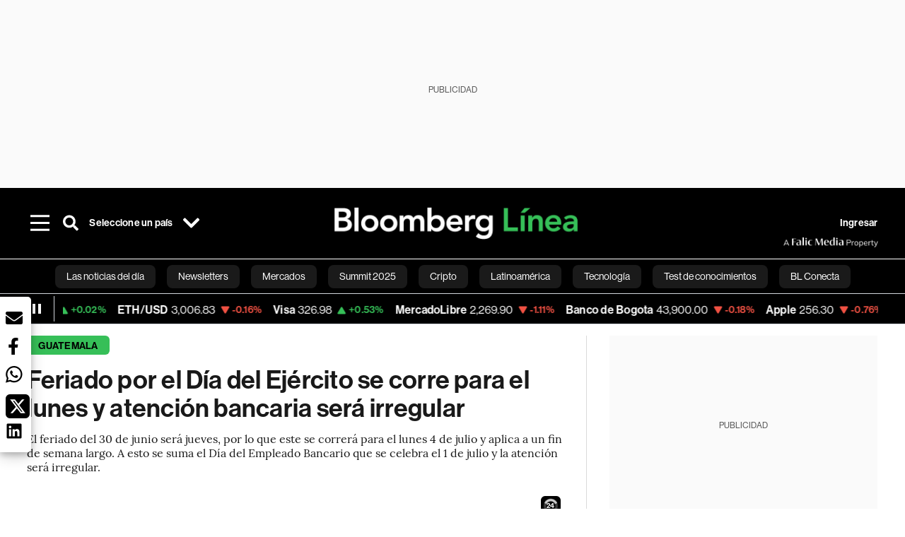

--- FILE ---
content_type: text/html; charset=utf-8
request_url: https://www.bloomberglinea.com/2022/06/04/dia-del-ejercito-sera-el-unico-fin-de-semana-largo-que-tendra-guatemala/
body_size: 86266
content:
<!DOCTYPE html><html lang="es"><head><script defer="" src="https://terrific.live/terrific-sdk.js" storeid="W2JtUOL9Gzr26mK7nlwG"></script><title>Feriado por el Día del Ejército se corre para el lunes y atención bancaria será irregular</title><meta charSet="UTF-8"/><meta name="viewport" content="width=device-width, initial-scale=1"/><meta name="robots" content="index, follow, max-image-preview:large"/><meta name="googlebot-news" content="index"/><meta name="googlebot" content="index, follow"/><meta name="bingbot" content="index, follow"/><meta name="description" content="El feriado del 30 de junio será jueves, por lo que este se correrá para el lunes 4 de julio y aplica a un fin de semana largo."/><meta name="url" content="https://www.bloomberglinea.com/2022/06/04/dia-del-ejercito-sera-el-unico-fin-de-semana-largo-que-tendra-guatemala/"/><meta property="url" content="https://www.bloomberglinea.com/2022/06/04/dia-del-ejercito-sera-el-unico-fin-de-semana-largo-que-tendra-guatemala/"/><meta name="distribution" content="global"/><meta property="og:title" content="Feriado por el Día del Ejército se corre para el lunes y atención bancaria será irregular"/><meta property="og:locale" content="es"/><meta property="og:site_name" content="Bloomberg Línea"/><meta property="og:description" content="El feriado del 30 de junio será jueves, por lo que este se correrá para el lunes 4 de julio y aplica a un fin de semana largo."/><meta property="og:image" itemProp="image" content="https://www.bloomberglinea.com/resizer/v2/BC7G7ZJBOVHSJO4ONAD5BXVQYA.jpg?auth=7b2f8e833a3e96cd17c17eb52f6a21d543b61436b15172ca5c488ca0cc4b4d8b&amp;width=1200&amp;height=630&amp;quality=80&amp;smart=true"/><meta property="og:image:alt" content="El Inguat lanzó una campaña para promover el turismo interno durante el medio año."/><meta property="og:image:width" content="1200"/><meta property="og:image:height" content="630"/><meta property="og:url" content="https://www.bloomberglinea.com/2022/06/04/dia-del-ejercito-sera-el-unico-fin-de-semana-largo-que-tendra-guatemala/"/><meta property="og:type" content="article"/><meta property="og:image:secure_url" content="https://www.bloomberglinea.com/resizer/v2/BC7G7ZJBOVHSJO4ONAD5BXVQYA.jpg?auth=7b2f8e833a3e96cd17c17eb52f6a21d543b61436b15172ca5c488ca0cc4b4d8b&amp;width=1200&amp;height=630&amp;quality=80&amp;smart=true"/><meta property="twitter:title" content="Feriado por el Día del Ejército se corre para el lunes y atención bancaria será irregular"/><meta property="twitter:site" content="BloombergLinea_"/><meta property="twitter:card" content="summary_large_image"/><meta property="twitter:creator" content="@BloombergLinea_"/><meta property="twitter:image" content="https://www.bloomberglinea.com/resizer/v2/BC7G7ZJBOVHSJO4ONAD5BXVQYA.jpg?auth=7b2f8e833a3e96cd17c17eb52f6a21d543b61436b15172ca5c488ca0cc4b4d8b&amp;width=1200&amp;height=675&amp;quality=80&amp;smart=true"/><meta property="twitter:image:alt" content="El Inguat lanzó una campaña para promover el turismo interno durante el medio año."/><meta property="twitter:description" content="El feriado del 30 de junio será jueves, por lo que este se correrá para el lunes 4 de julio y aplica a un fin de semana largo."/><meta property="article:section" content="Guatemala"/><meta property="article:author" content="Natiana  Gándara"/><meta property="article:published_time" content="2022-06-29T04:23:04.422Z"/><meta property="article:modified_time" content="2022-06-29T04:23:04.993Z"/><meta property="fb:pages" content="108739521316560"/><meta property="fb:app_id" content="522039962462714"/><meta property="fb:use_automatic_ad_placement" content="enable=true ad_density=default"/><meta name="google-site-verification" content="flGAYEj6TsMc8IhLqQa_pW-GIdOgEevLsfmKZG-Avgs"/><meta name="dailymotion-domain-verification" content="dm8zjm379nh7onhre"/><meta property="article:tag" content="Bloomberg Línea"/><meta property="article:tag" content="Bloomberg Línea Guatemala"/><meta property="article:tag" content="Centroamérica"/><meta property="article:tag" content="Turismo"/><meta property="article:tag" content="Viajes"/><link rel="icon" type="image/x-icon" href="/pf/resources/images/favicon.png?d=2262"/><link rel="preload" href="https://use.typekit.net/zbm2wvb.css" as="style"/><link rel="stylesheet" href="https://use.typekit.net/zbm2wvb.css" media="print"/><noscript><link href="https://use.typekit.net/zbm2wvb.css" rel="stylesheet"/></noscript><style>a {
            color: inherit;
            text-decoration: inherit;
          }</style><link rel="amphtml" href="https://www.bloomberglinea.com/2022/06/04/dia-del-ejercito-sera-el-unico-fin-de-semana-largo-que-tendra-guatemala/?outputType=amp"/><link rel="canonical" href="https://www.bloomberglinea.com/2022/06/04/dia-del-ejercito-sera-el-unico-fin-de-semana-largo-que-tendra-guatemala/"/><link rel="preconnect" href="https://static.chartbeat.com/"/><link rel="dns-prefetch" href="https://static.chartbeat.com/"/><link rel="preconnect" href="https://www.google-analytics.com/"/><link rel="dns-prefetch" href="https://www.google-analytics.com/"/><link rel="preconnect" href="https://s.go-mpulse.net/"/><link rel="dns-prefetch" href="https://s.go-mpulse.net/"/><link rel="preconnect" href="https://stats.g.doubleclick.net/"/><link rel="dns-prefetch" href="https://stats.g.doubleclick.net/"/><link rel="preconnect" href="https://www.googletagservices.com/"/><link rel="dns-prefetch" href="https://www.googletagservices.com/"/><link rel="preconnect" href="https://cdn.taboola.com/"/><link rel="dns-prefetch" href="https://cdn.taboola.com/"/><link rel="preconnect" href="https://cdn.cxense.com/"/><link rel="dns-prefetch" href="https://cdn.cxense.com/"/><link rel="preconnect" href="https://cdn.privacy-mgmt.com/"/><link rel="dns-prefetch" href="https://cdn.privacy-mgmt.com/"/><script defer="">
    
    !function(t){var e={};function n(r){if(e[r])return e[r].exports;var o=e[r]={i:r,l:!1,exports:{}};return t[r].call(o.exports,o,o.exports,n),o.l=!0,o.exports}n.m=t,n.c=e,n.d=function(t,e,r){n.o(t,e)||Object.defineProperty(t,e,{enumerable:!0,get:r})},n.r=function(t){"undefined"!=typeof Symbol&&Symbol.toStringTag&&Object.defineProperty(t,Symbol.toStringTag,{value:"Module"}),Object.defineProperty(t,"__esModule",{value:!0})},n.t=function(t,e){if(1&e&&(t=n(t)),8&e)return t;if(4&e&&"object"==typeof t&&t&&t.__esModule)return t;var r=Object.create(null);if(n.r(r),Object.defineProperty(r,"default",{enumerable:!0,value:t}),2&e&&"string"!=typeof t)for(var o in t)n.d(r,o,function(e){return t[e]}.bind(null,o));return r},n.n=function(t){var e=t&&t.__esModule?function(){return t.default}:function(){return t};return n.d(e,"a",e),e},n.o=function(t,e){return Object.prototype.hasOwnProperty.call(t,e)},n.p="",n(n.s=3)}([function(t,e,n){var r=n(2);t.exports=!r((function(){return 7!=Object.defineProperty({},"a",{get:function(){return 7}}).a}))},function(t,e){t.exports=function(t){return"object"==typeof t?null!==t:"function"==typeof t}},function(t,e){t.exports=function(t){try{return!!t()}catch(t){return!0}}},function(t,e,n){n(4),function(){if("function"!=typeof window.__tcfapi){var t,e=[],n=window,r=n.document;!n.__tcfapi&&function t(){var e=!!n.frames.__tcfapiLocator;if(!e)if(r.body){var o=r.createElement("iframe");o.style.cssText="display:none",o.name="__tcfapiLocator",r.body.appendChild(o)}else setTimeout(t,5);return!e}()&&(n.__tcfapi=function(){for(var n=arguments.length,r=new Array(n),o=0;o<n;o++)r[o]=arguments[o];if(!r.length)return e;if("setGdprApplies"===r[0])r.length>3&&2===parseInt(r[1],10)&&"boolean"==typeof r[3]&&(t=r[3],"function"==typeof r[2]&&r[2]("set",!0));else if("ping"===r[0]){var i={gdprApplies:t,cmpLoaded:!1,apiVersion:"2.0"};"function"==typeof r[2]&&r[2](i,!0)}else e.push(r)},n.addEventListener("message",(function(t){var e="string"==typeof t.data,r={};try{r=e?JSON.parse(t.data):t.data}catch(t){}var o=r.__tcfapiCall;o&&n.__tcfapi(o.command,o.parameter,o.version,(function(n,r){var i={__tcfapiReturn:{returnValue:n,success:r,callId:o.callId}};e&&(i=JSON.stringify(i)),t.source.postMessage(i,"*")}))}),!1))}}()},function(t,e,n){var r=n(0),o=n(5).f,i=Function.prototype,c=i.toString,u=/^s*function ([^ (]*)/;r&&!("name"in i)&&o(i,"name",{configurable:!0,get:function(){try{return c.call(this).match(u)[1]}catch(t){return""}}})},function(t,e,n){var r=n(0),o=n(6),i=n(10),c=n(11),u=Object.defineProperty;e.f=r?u:function(t,e,n){if(i(t),e=c(e,!0),i(n),o)try{return u(t,e,n)}catch(t){}if("get"in n||"set"in n)throw TypeError("Accessors not supported");return"value"in n&&(t[e]=n.value),t}},function(t,e,n){var r=n(0),o=n(2),i=n(7);t.exports=!r&&!o((function(){return 7!=Object.defineProperty(i("div"),"a",{get:function(){return 7}}).a}))},function(t,e,n){var r=n(8),o=n(1),i=r.document,c=o(i)&&o(i.createElement);t.exports=function(t){return c?i.createElement(t):{}}},function(t,e,n){(function(e){var n=function(t){return t&&t.Math==Math&&t};t.exports=n("object"==typeof globalThis&&globalThis)||n("object"==typeof window&&window)||n("object"==typeof self&&self)||n("object"==typeof e&&e)||Function("return this")()}).call(this,n(9))},function(t,e){var n;n=function(){return this}();try{n=n||new Function("return this")()}catch(t){"object"==typeof window&&(n=window)}t.exports=n},function(t,e,n){var r=n(1);t.exports=function(t){if(!r(t))throw TypeError(String(t)+" is not an object");return t}},function(t,e,n){var r=n(1);t.exports=function(t,e){if(!r(t))return t;var n,o;if(e&&"function"==typeof(n=t.toString)&&!r(o=n.call(t)))return o;if("function"==typeof(n=t.valueOf)&&!r(o=n.call(t)))return o;if(!e&&"function"==typeof(n=t.toString)&&!r(o=n.call(t)))return o;throw TypeError("Can't convert object to primitive value")}}]);
    </script>

    <script>
    (function () { var e = false; var c = window; var t = document; function r() { if
    (!c.frames["__uspapiLocator"]) { if (t.body) { var a = t.body; var e = t.createElement("iframe"); e.style.cssText =
    "display:none"; e.name = "__uspapiLocator"; a.appendChild(e) } else { setTimeout(r, 5) } } } r(); function p() { var
    a = arguments; __uspapi.a = __uspapi.a || []; if (!a.length) { return __uspapi.a } else if (a[0] === "ping") { a[2]({
    gdprAppliesGlobally: e, cmpLoaded: false }, true) } else { __uspapi.a.push([].slice.apply(a)) } } function l(t) { var r
    = typeof t.data === "string"; try { var a = r ? JSON.parse(t.data) : t.data; if (a.__cmpCall) { var n = a.__cmpCall;
    c.__uspapi(n.command, n.parameter, function (a, e) { var c = { __cmpReturn: { returnValue: a, success: e, callId:
    n.callId } }; t.source.postMessage(r ? JSON.stringify(c) : c, "*") }) } } catch (a) { } } if (typeof __uspapi !==
    "function") { c.__uspapi = p; __uspapi.msgHandler = l; c.addEventListener("message", l, false) } })();
    </script>

    <script>
window.__gpp_addFrame=function(e){if(!window.frames[e])if(document.body){var t=document.createElement("iframe");t.style.cssText="display:none",t.name=e,document.body.appendChild(t)}else window.setTimeout(window.__gpp_addFrame,10,e)},window.__gpp_stub=function(){var e=arguments;if(__gpp.queue=__gpp.queue||[],__gpp.events=__gpp.events||[],!e.length||1==e.length&&"queue"==e[0])return __gpp.queue;if(1==e.length&&"events"==e[0])return __gpp.events;var t=e[0],p=e.length>1?e[1]:null,s=e.length>2?e[2]:null;if("ping"===t)p({gppVersion:"1.1",cmpStatus:"stub",cmpDisplayStatus:"hidden",signalStatus:"not ready",supportedAPIs:["2:tcfeuv2","5:tcfcav1","6:uspv1","7:usnatv1","8:uscav1","9:usvav1","10:uscov1","11:usutv1","12:usctv1"],cmpId:0,sectionList:[],applicableSections:[],gppString:"",parsedSections:{}},!0);else if("addEventListener"===t){"lastId"in __gpp||(__gpp.lastId=0),__gpp.lastId++;var n=__gpp.lastId;__gpp.events.push({id:n,callback:p,parameter:s}),p({eventName:"listenerRegistered",listenerId:n,data:!0,pingData:{gppVersion:"1.1",cmpStatus:"stub",cmpDisplayStatus:"hidden",signalStatus:"not ready",supportedAPIs:["2:tcfeuv2","5:tcfcav1","6:uspv1","7:usnatv1","8:uscav1","9:usvav1","10:uscov1","11:usutv1","12:usctv1"],cmpId:0,sectionList:[],applicableSections:[],gppString:"",parsedSections:{}}},!0)}else if("removeEventListener"===t){for(var a=!1,i=0;i<__gpp.events.length;i++)if(__gpp.events[i].id==s){__gpp.events.splice(i,1),a=!0;break}p({eventName:"listenerRemoved",listenerId:s,data:a,pingData:{gppVersion:"1.1",cmpStatus:"stub",cmpDisplayStatus:"hidden",signalStatus:"not ready",supportedAPIs:["2:tcfeuv2","5:tcfcav1","6:uspv1","7:usnatv1","8:uscav1","9:usvav1","10:uscov1","11:usutv1","12:usctv1"],cmpId:0,sectionList:[],applicableSections:[],gppString:"",parsedSections:{}}},!0)}else"hasSection"===t?p(!1,!0):"getSection"===t||"getField"===t?p(null,!0):__gpp.queue.push([].slice.apply(e))},window.__gpp_msghandler=function(e){var t="string"==typeof e.data;try{var p=t?JSON.parse(e.data):e.data}catch(e){p=null}if("object"==typeof p&&null!==p&&"__gppCall"in p){var s=p.__gppCall;window.__gpp(s.command,(function(p,n){var a={__gppReturn:{returnValue:p,success:n,callId:s.callId}};e.source.postMessage(t?JSON.stringify(a):a,"*")}),"parameter"in s?s.parameter:null,"version"in s?s.version:"1.1")}},"__gpp"in window&&"function"==typeof window.__gpp||(window.__gpp=window.__gpp_stub,window.addEventListener("message",window.__gpp_msghandler,!1),window.__gpp_addFrame("__gppLocator"));
</script>
    
    <script>
        window._sp_queue = [];
        window._sp_ = {
        config: {
        accountId: 1753,
        baseEndpoint: 'https://cdn.privacy-mgmt.com',
        usnat: { includeUspApi: true },
        gdpr: { },
        events: {
        onMessageChoiceSelect: function(choiceType, actionType) {
            console.log('[event] onMessageChoiceSelect', arguments);
            
            // Integración con OneSignal - Manejar aceptación/rechazo
            if (choiceType && actionType) {
              // Si el usuario acepta (choiceType === 11 para aceptar todas las categorías en GDPR)
              if (choiceType === 11 || choiceType === 1 || actionType === 1) {
                console.log('[SourcePoint] User accepted consent, granting OneSignal consent');
                if (window.grantOneSignalConsent && typeof window.grantOneSignalConsent === 'function') {
                  window.grantOneSignalConsent().then(function(success) {
                    console.log('[SourcePoint] OneSignal consent granted:', success);
                  }).catch(function(error) {
                    console.error('[SourcePoint] Error granting OneSignal consent:', error);
                  });
                }
              } 
              // Si el usuario rechaza
              else if (choiceType === 13 || choiceType === 15) {
                console.log('[SourcePoint] User rejected consent, revoking OneSignal consent');
                if (window.revokeOneSignalConsent && typeof window.revokeOneSignalConsent === 'function') {
                  window.revokeOneSignalConsent().then(function(success) {
                    console.log('[SourcePoint] OneSignal consent revoked:', success);
                  }).catch(function(error) {
                    console.error('[SourcePoint] Error revoking OneSignal consent:', error);
                  });
                }
              }
            }
        },
        onMessageReady: function() {
            console.log('[event] onMessageReady', arguments);
        },
        onMessageChoiceError: function() {
            console.log('[event] onMessageChoiceError', arguments);
        },
        onPrivacyManagerAction: function() {
            console.log('[event] onPrivacyManagerAction', arguments);
        },
        onPMCancel: function() {
            console.log('[event] onPMCancel', arguments);
        },
        onMessageReceiveData: function() {
            console.log('[event] onMessageReceiveData', arguments);
        },
        onSPPMObjectReady: function() {
            console.log('[event] onSPPMObjectReady', arguments);
        },
        onConsentReady: function (message_type, uuid, string, info) {
          console.log('[event] onConsentReady', arguments)
          console.log('[SourcePoint] Consent info:', { message_type: message_type, uuid: uuid, applies: info.applies, string: string });
          
          // Función para intentar otorgar consentimiento (con reintentos si OneSignal no está listo)
          var grantConsentWithRetry = function(reason, maxRetries) {
            maxRetries = maxRetries || 10;
            var retries = 0;
            
            var tryGrant = function() {
              if (window.grantOneSignalConsent && typeof window.grantOneSignalConsent === 'function') {
                console.log('[SourcePoint] ' + reason + ', granting OneSignal consent');
                window.grantOneSignalConsent().then(function(success) {
                  console.log('[SourcePoint] OneSignal consent granted:', success);
                }).catch(function(error) {
                  console.error('[SourcePoint] Error granting OneSignal consent:', error);
                });
              } else if (retries < maxRetries) {
                retries++;
                console.log('[SourcePoint] OneSignal not ready yet, retry ' + retries + '/' + maxRetries);
                setTimeout(tryGrant, 500); // Reintentar cada 500ms
              } else {
                console.warn('[SourcePoint] OneSignal not available after ' + maxRetries + ' retries');
                // Guardar flag para que OneSignal lo detecte cuando se inicialice
                try {
                  localStorage.setItem('sourcepoint_consent_pending', 'true');
                  console.log('[SourcePoint] Saved consent flag for OneSignal to detect on init');
                } catch (e) {
                  console.error('[SourcePoint] Could not save consent flag:', e);
                }
              }
            };
            
            tryGrant();
          };
          
          // Para GDPR: verificar si el usuario tiene consentimiento previo
          if (message_type === "gdpr" && info.applies) {
            console.log('[SourcePoint] GDPR applies, checking consent status');
            
            // Si hay tcString, significa que el usuario dio consentimiento
            if (string && string.length > 0) {
              console.log('[SourcePoint] GDPR consent string found:', string.substring(0, 20) + '...');
              grantConsentWithRetry('Previous GDPR consent found');
            } else {
              console.log('[SourcePoint] No GDPR consent string, waiting for user action');
            }
            
            // También verificar con __tcfapi para más detalles
            if (typeof window.__tcfapi === 'function') {
              window.__tcfapi('getTCData', 2, function(tcData, success) {
                console.log('[SourcePoint] TCF Data:', tcData);
                
                if (success && tcData && tcData.tcString && tcData.tcString.length > 0) {
                  console.log('[SourcePoint] TCF API confirms consent');
                  grantConsentWithRetry('TCF API consent confirmed');
                }
              });
            } else {
              console.warn('[SourcePoint] __tcfapi not available');
            }
          }
          
          // Para USNAT/CCPA: verificar consentimiento
          if (message_type === "usnat" && info.applies) {
            console.log('[SourcePoint] USNAT applies, granting consent');
            grantConsentWithRetry('USNAT consent detected');
          }
          
          if((message_type == "usnat") && (info.applies)){
            /* code to insert the USNAT footer link */
            document.getElementById("pmLink").style.visibility="visible"; 
            document.getElementById("pmLink").innerHTML= "Do Not Sell or Share My Personal Information";
            document.getElementById("pmLink").onclick= function(){
              window._sp_.usnat.loadPrivacyManagerModal('1039660');
            }
          }
          if((message_type == "gdpr") && (info.applies)){
            /* code to insert the GDPR footer link */
            document.getElementById("pmLink").style.visibility="visible"; 
            document.getElementById("pmLink").innerHTML= "Privacy Preferences";
            document.getElementById("pmLink").onclick= function(){
              window._sp_.gdpr.loadPrivacyManagerModal('528582');
            }
          }     
        },
        onError: function() {
            console.log('[event] onError', arguments);
        },
        }
        }
        }
    </script>
    <script src='https://cdn.privacy-mgmt.com/unified/wrapperMessagingWithoutDetection.js' async></script>
    </script><script defer="">
    (function(w,d,s,l,i){w[l]=w[l]||[];w[l].push({'gtm.start':
      new Date().getTime(),event:'gtm.js'});var f=d.getElementsByTagName(s)[0],
      j=d.createElement(s),dl=l!='dataLayer'?'&l='+l:'';j.async=true;j.src=
      'https://www.googletagmanager.com/gtm.js?id='+i+dl;f.parentNode.insertBefore(j,f);
    })(window,document,'script','dataLayer','GTM-TZL2GGP');</script><script defer="" data-integration="facebook-Pixel">!function(f,b,e,v,n,t,s)
  {if(f.fbq)return;n=f.fbq=function(){n.callMethod?
  n.callMethod.apply(n,arguments):n.queue.push(arguments)};
  if(!f._fbq)f._fbq=n;n.push=n;n.loaded=!0;n.version='2.0';
  n.queue=[];t=b.createElement(e);t.async=!0;
  t.src=v;s=b.getElementsByTagName(e)[0];
  s.parentNode.insertBefore(t,s)}(window, document,'script',
  'https://connect.facebook.net/en_US/fbevents.js');
  fbq('init', '965267477702813');
  fbq('track', 'PageView');</script><script defer="" type="text/javascript" data-integration="clarity-ms">(function(c,l,a,r,i,t,y){
    c[a]=c[a]||function(){(c[a].q=c[a].q||[]).push(arguments)};
    t=l.createElement(r);t.async=1;t.src="https://www.clarity.ms/tag/"+i;
    y=l.getElementsByTagName(r)[0];y.parentNode.insertBefore(t,y);
})(window, document, "clarity", "script", "k8flwcgy8q");</script><script defer="" data-integration="twitter-Pixel">!function(e,t,n,s,u,a){e.twq||(s=e.twq=function(){s.exe?s.exe.apply(s,arguments):s.queue.push(arguments);
  },s.version='1.1',s.queue=[],u=t.createElement(n),u.async=!0,u.src='https://static.ads-twitter.com/uwt.js',
  a=t.getElementsByTagName(n)[0],a.parentNode.insertBefore(u,a))}(window,document,'script');
  twq('config', 'o89zp');</script><script defer="" data-integration="chartbeat">
    (function() {
        var _sf_async_config = window._sf_async_config = (window._sf_async_config || {});
        _sf_async_config.uid = 66274;
        _sf_async_config.domain = "bloomberglinea.com";
        _sf_async_config.useCanonical = true;
        _sf_async_config.useCanonicalDomain = true;
        _sf_async_config.sections = "Guatemala";
        _sf_async_config.authors = "Natiana  Gándara";
        function loadChartbeat() {
            var e = document.createElement('script');
            var n = document.getElementsByTagName('script')[0];
            e.type = 'text/javascript';
            e.async = true;
            e.src = '//static.chartbeat.com/js/chartbeat.js';
            n.parentNode.insertBefore(e, n);
        }
        loadChartbeat();
     })();</script><script defer="" src="https://securepubads.g.doubleclick.net/tag/js/gpt.js"></script><script defer="" src="https://ads.digitalcaramel.com/js/prebid/bloomberglinea.com.js?ts=1769636089866"></script><script defer="" src="https://www.googletagmanager.com/gtag/js?id=G-B97L4X34VF"></script><script defer="">
      window.dataLayer = window.dataLayer || [];
      function gtag(){dataLayer.push(arguments);}
      gtag('js', new Date());
      gtag('config', 'G-B97L4X34VF');</script><script>function runPaywall() {
        var pageType = 'article' || 'article';
        var section = 'Guatemala' || '';
        var canonicalUrl = 'https://www.bloomberglinea.com/2022/06/04/dia-del-ejercito-sera-el-unico-fin-de-semana-largo-que-tendra-guatemala/' || '';
        var contentRestriction = '' || '';
        
        ArcP.run({
            paywallFunction: function(campaign) {
                console.log('Arc Paywall triggered!', { campaign: campaign, pageType: pageType, section: section });
            },
            customPageData: function() {
                return {
                    c: pageType,
                    s: section,
                    ci: canonicalUrl,
                    cr: contentRestriction
                };
            },
            resultsCallback: function(results) {
                console.log('Arc Paywall results:', results);
            }
        }).then(function(results) {
            console.log('Paywall script completed:', results);
        }).catch(function(error) {
            console.error('Paywall script error:', error);
        });
    }</script><script async="" src="https://bloomberglinea-bloomberglinea-prod.web.arc-cdn.net/arc/subs/p.min.js"></script><script type="application/ld+json">{"@context":"https://schema.org","@type":"NewsArticle","mainEntityOfPage":{"@type":"WebPage","@id":"https://www.bloomberglinea.com/2022/06/04/dia-del-ejercito-sera-el-unico-fin-de-semana-largo-que-tendra-guatemala/"},"headline":"Feriado por el Día del Ejército se corre para el lunes y atención bancaria será irregular","description":"El feriado del 30 de junio será jueves, por lo que este se correrá para el lunes 4 de julio y aplica a un fin de semana largo.","datePublished":"2022-06-29T04:23:04.422Z","dateModified":"2022-06-29T04:23:04.993Z","author":[{"@type":"Person","name":"Natiana Gándara","url":"https://www.bloomberglinea.com/author/natiana-gandara/"}],"isPartOf":{"@type":["CreativeWork","Product"],"name":"Bloomberg Línea","productID":"bloomberglinea.com:basic","description":"El feriado del 30 de junio será jueves, por lo que este se correrá para el lunes 4 de julio y aplica a un fin de semana largo.","sku":"https://www.bloomberglinea.com","image":"","brand":{"@type":"brand","name":"Bloomberg Línea"},"offers":{"@type":"offer","url":"https://www.bloomberglinea.com"}},"publisher":{"@id":"https://www.bloomberglinea.com","@type":"NewsMediaOrganization","name":"Bloomberg Línea","url":"https://www.bloomberglinea.com","logo":{"@type":"ImageObject","url":"https://cloudfront-us-east-1.images.arcpublishing.com/bloomberglinea/6PXGUSA54RFSPD7CJ4A4WMORVY.png","width":600,"height":60},"sameAs":["https://www.facebook.com/BloombergLinea","https://twitter.com/BloombergLinea_","https://www.youtube.com/channel/UCt4iMhUHxnKfxJXIW36Y4Rw","https://www.tiktok.com/@bloomberglinea","https://open.spotify.com/show/0NXF3nHMLWO7qEdaUsp99b","https://www.instagram.com/bloomberglinea"]},"hasPart":{"@type":"WebPageElement","isAccessibleForFree":false,"cssSelector":".article-body-wrapper-bl"},"isAccessibleForFree":false,"image":{"@context":"https://schema.org","@type":"ImageObject","url":"","description":"El Inguat lanzó una campaña para promover el turismo interno durante el medio año.","author":[],"name":"Feriado por el Día del Ejército se corre para el lunes y atención bancaria será irregular"},"articleSection":"Guatemala","mainEntity":{"@type":"ItemList","itemListElement":[{"@type":"ListItem","position":0,"item":{"@type":"WebPage","@id":"https://www.bloomberglinea.com/tags/bloomberg-linea/"}},{"@type":"ListItem","position":1,"item":{"@type":"WebPage","@id":"https://www.bloomberglinea.com/tags/bloomberg-linea-guatemala/"}},{"@type":"ListItem","position":2,"item":{"@type":"WebPage","@id":"https://www.bloomberglinea.com/tags/centroamerica/"}},{"@type":"ListItem","position":3,"item":{"@type":"WebPage","@id":"https://www.bloomberglinea.com/tags/turismo/"}},{"@type":"ListItem","position":4,"item":{"@type":"WebPage","@id":"https://www.bloomberglinea.com/tags/viajes/"}}]},"locationCreated":{"@type":"Place","name":"Ciudad de Guatemala"},"countryOfOrigin":{"@type":"Country","name":"Guatemala"},"articleBody":" Guatemala &mdash; En el 2018 el Congreso de la República aprobó una reforma a la Ley que Promueve el Turismo Interno, decreto 19-2018 para que tres asuetos sean más largos, trasladándolos a lunes o viernes. La idea de “fin de semana largo” surgió para estimular el turismo interno en el país. Sin embargo, para estos descansos se debe tomar en cuenta que desde el 16 de abril de 2020 la Corte de Constitucionalidad (CC) dejó sin efecto que los asuetos 1 de mayo y 20 de octubre puedan cambiar de fecha. La ley contempla 11 días de descansos oficiales, por lo tanto, los asuetos están regulados en el Código de Trabajo, lo que significa que las empresas privadas y entidades públicas deben pagar esos días. El Instituto Guatemalteco de Turismo (Inguat), recomendó basarse en el decreto 19-2018 para poder validar los asuetos o fines de semana largos. El único fin de semana largo que se podrá aplicar el presente año es el del próximo 30 de junio, Día del Ejército, que por ser jueves se correrá para el lunes 4 de julio. Lo anterior fue confirmado por el Ministerio de Trabajo y Previsión Social (Mintrab), este 28 de junio, a través de un comunicado, dado que de acuerdo al decreto anteriormente mencionado deberá gozarse el próximo lunes. La Superintendencia de Bancos de Guatemala (SIB), informó que la Junta Monetaria autorizó que los bancos, sucursales y agencias bancarias, sociedades financieras, compañías de seguros, compañías almacenadoras y casas de cambio puedan cerrar el viernes 1 y el lunes 4 de julio. En el caso del viernes 1 de julio cuenta como asueto por el Día del Empleado Bancario y el lunes 4 de julio como asueto correspondiente al 30 de junio por el Aniversario de la Revolución de 1871 o Día del Ejército. La SIB indicó que queda a discreción de cada entidad prestar sus servicios por medio de agencia, ventanilla especial o similar. El listado de agencias bancarias que prestarán servicio especial durante el asueto podrá consultarse a partir del 30 de junio en el sitio web: www.sib.gob.gt El Instituto Guatemalteco de Turismo (Inguat) lanzó la campaña ¡Guatemala está en ti, vívela!, como estrategia para motivar a turistas a visitar los distintos destinos que ofrece el país, especialmente, en la época de mediados de año. Anayansy Rodríguez, directora general del Inguat, dijo que esta campaña será de gran ayuda para que Guatemala alcance el lugar que merece, como uno de los principales destinos turísticos culturales en Latinoamérica. Con ello se espera el crecimiento de la generación de empleo y el desarrollo económico, social y ambiental. “Vamos a poner a Guatemala en los ojos de todos, y para destacar los destinos turísticos que tenemos, para ofrecer e impulsar el turismo como una política de Estado”, afirmó Rodríguez. Esta campaña promocional contará con material digital, escrito y audiovisual para llegar a más personas. Por esta razón, el Inguat cuenta con una lista de destinos e información relevante para programar viajes en la página oficial de paseoguatemala.com Esta página presenta algunos datos indispensables para visitar diferentes atractivos naturales y culturales a nivel nacional. El sitio detalla las diferentes rutas turísticas disponibles, algunas con paquetes ofrecidos por operadores y hoteles del país. Esto permitirá una experiencia más agradable al momento de viajar, así como el conocimiento completo de los lugares. Además, el Inguat deja a disposición de la población el número telefónico 1500, del Departamento de Asistencia al Turista, para hacer consultas telefónicas sobre los servicios que brinda la institución. El Inguat recomienda a los turistas verificar que hoteles, guías y otros servicios turísticos cuenten con el respaldo oficial de la institución, para evitar estafas, aumento en las tarifas y otros inconvenientes. *El presente artículo fue actualizado el 28 de junio del 2022 con la información del Ministerio de Trabajo y de la SIB."}</script><script type="application/ld+json">{"@type":"BreadcrumbList","@context":"https://schema.org","itemListElement":[{"@type":"ListItem","position":1,"name":"Bloomberg Línea","item":"https://www.bloomberglinea.com"},{"@type":"ListItem","position":2,"name":"Guatemala","item":"https://www.bloomberglinea.com/latinoamerica/guatemala/"},{"@type":"ListItem","position":3,"name":"Feriado por el Día del Ejército se corre para el lunes y atención bancaria será irregular","item":"https://www.bloomberglinea.com/2022/06/04/dia-del-ejercito-sera-el-unico-fin-de-semana-largo-que-tendra-guatemala/"}]}</script><script type="application/ld+json">{"@context":"http://schema.org","@graph":[{"@context":"http://schema.org","@type":"SiteNavigationElement","name":"Las noticias del día","url":"/tags/las-noticias-del-dia/"},{"@context":"http://schema.org","@type":"SiteNavigationElement","name":"Newsletters","url":"https://www.bloomberglinea.com/newsletter/"},{"@context":"http://schema.org","@type":"SiteNavigationElement","name":"Mercados","url":"/mercados"},{"@context":"http://schema.org","@type":"SiteNavigationElement","name":"Summit 2025","url":"https://www.bloomberglinea.com/summit-2025-mexico/"},{"@context":"http://schema.org","@type":"SiteNavigationElement","name":"Cripto","url":"/cripto"},{"@context":"http://schema.org","@type":"SiteNavigationElement","name":"Latinoamérica","url":"/latinoamerica"},{"@context":"http://schema.org","@type":"SiteNavigationElement","name":"Tecnología","url":"/tecnologia"},{"@context":"http://schema.org","@type":"SiteNavigationElement","name":"Test de conocimientos","url":"/quiz-test-sobre-economia/"},{"@context":"http://schema.org","@type":"SiteNavigationElement","name":"BL Conecta","url":"/brandedcontent"},{"@context":"http://schema.org","@type":"SiteNavigationElement","name":"Negocios","url":"/negocios"},{"@context":"http://schema.org","@type":"SiteNavigationElement","name":"Podcasts","url":"/podcasts"},{"@context":"http://schema.org","@type":"SiteNavigationElement","name":"Bloomberg Green","url":"/esg/linea-green"},{"@context":"http://schema.org","@type":"SiteNavigationElement","name":"Economía","url":"/economia"},{"@context":"http://schema.org","@type":"SiteNavigationElement","name":"Estilo de vida","url":"/estilo-de-vida"},{"@context":"http://schema.org","@type":"SiteNavigationElement","name":"Mundo","url":"/mundo"},{"@context":"http://schema.org","@type":"SiteNavigationElement","name":"Videos","url":"/videos"},{"@context":"http://schema.org","@type":"SiteNavigationElement","name":"English","url":"/english"}]}</script><script type="application/ld+json">{"@context":"https://schema.org","@type":"DataFeed","name":"Feriado por el Día del Ejército se corre para el lunes y atención bancaria será irregular","description":"El feriado del 30 de junio será jueves, por lo que este se correrá para el lunes 4 de julio y aplica a un fin de semana largo.","creator":{"@type":"Organization","name":"Bloomberg Línea","logo":{"@type":"ImageObject","url":"https://cloudfront-us-east-1.images.arcpublishing.com/bloomberglinea/6PXGUSA54RFSPD7CJ4A4WMORVY.png"}},"dataFeedElement":[{"@type":"DataFeedItem","item":{"@type":"Thing","name":"Bloomberg Línea"}},{"@type":"DataFeedItem","item":{"@type":"Thing","name":"Bloomberg Línea Guatemala"}},{"@type":"DataFeedItem","item":{"@type":"Thing","name":"Centroamérica"}},{"@type":"DataFeedItem","item":{"@type":"Thing","name":"Turismo"}},{"@type":"DataFeedItem","item":{"@type":"Thing","name":"Viajes"}}]}</script><script type="application/javascript" id="polyfill-script">if(!Array.prototype.includes||!(window.Object && window.Object.assign)||!window.Promise||!window.Symbol||!window.fetch){document.write('<script type="application/javascript" src="/pf/dist/engine/polyfill.js?d=2262&mxId=00000000" defer=""><\/script>')}</script><script id="fusion-engine-react-script" type="application/javascript" src="/pf/dist/engine/react.js?d=2262&amp;mxId=00000000" defer=""></script><script id="fusion-engine-combinations-script" type="application/javascript" src="/pf/dist/components/combinations/default.js?d=2262&amp;mxId=00000000" defer=""></script><link id="fusion-output-type-styles" rel="stylesheet" type="text/css" href="/pf/dist/components/output-types/default.css?d=2262&amp;mxId=00000000"/><link id="fusion-template-styles" rel="stylesheet" type="text/css" href="/pf/dist/components/combinations/default.css?d=2262&amp;mxId=00000000"/><style data-styled="" data-styled-version="5.3.11">.cztTld > img{max-width:100%;}/*!sc*/
data-styled.g5[id="Image__StyledPicture-sc-1g24b0j-0"]{content:"cztTld,"}/*!sc*/
.bedlyz{display:-webkit-box;display:-webkit-flex;display:-ms-flexbox;display:flex;-webkit-box-pack:center;-webkit-justify-content:center;-ms-flex-pack:center;justify-content:center;-webkit-align-items:center;-webkit-box-align:center;-ms-flex-align:center;align-items:center;position:relative;min-height:calc( 250px + 1rem );background-color:#FAFAFA;}/*!sc*/
@media screen and (max-width:1024px){.bedlyz{min-height:calc( 50px + 1rem );display:-webkit-box;display:-webkit-flex;display:-ms-flexbox;display:flex;}}/*!sc*/
@media screen and (max-width:768px){.bedlyz{min-height:calc( 50px + 1rem );display:-webkit-box;display:-webkit-flex;display:-ms-flexbox;display:flex;}}/*!sc*/
.ekcVGD{display:-webkit-box;display:-webkit-flex;display:-ms-flexbox;display:flex;-webkit-box-pack:center;-webkit-justify-content:center;-ms-flex-pack:center;justify-content:center;-webkit-align-items:center;-webkit-box-align:center;-ms-flex-align:center;align-items:center;position:relative;min-height:calc( 90px + 0rem );}/*!sc*/
@media screen and (max-width:1024px){.ekcVGD{min-height:calc( 50px + 0rem );display:-webkit-box;display:-webkit-flex;display:-ms-flexbox;display:flex;}}/*!sc*/
@media screen and (max-width:768px){.ekcVGD{min-height:calc( 50px + 0rem );display:-webkit-box;display:-webkit-flex;display:-ms-flexbox;display:flex;}}/*!sc*/
.bcqSIl{display:-webkit-box;display:-webkit-flex;display:-ms-flexbox;display:flex;-webkit-box-pack:center;-webkit-justify-content:center;-ms-flex-pack:center;justify-content:center;-webkit-align-items:center;-webkit-box-align:center;-ms-flex-align:center;align-items:center;position:relative;min-height:calc( 250px + 0rem );}/*!sc*/
@media screen and (max-width:1024px){.bcqSIl{min-height:calc( 250px + 0rem );display:-webkit-box;display:-webkit-flex;display:-ms-flexbox;display:flex;}}/*!sc*/
@media screen and (max-width:768px){.bcqSIl{min-height:calc( 250px + 0rem );display:-webkit-box;display:-webkit-flex;display:-ms-flexbox;display:flex;}}/*!sc*/
.fTyuDK{display:-webkit-box;display:-webkit-flex;display:-ms-flexbox;display:flex;-webkit-box-pack:center;-webkit-justify-content:center;-ms-flex-pack:center;justify-content:center;-webkit-align-items:center;-webkit-box-align:center;-ms-flex-align:center;align-items:center;position:relative;min-height:calc( 250px + 0rem );background-color:#FAFAFA;}/*!sc*/
@media screen and (max-width:1024px){.fTyuDK{min-height:calc( 250px + 0rem );display:-webkit-box;display:-webkit-flex;display:-ms-flexbox;display:flex;}}/*!sc*/
@media screen and (max-width:768px){.fTyuDK{min-height:calc( 250px + 0rem );display:-webkit-box;display:-webkit-flex;display:-ms-flexbox;display:flex;}}/*!sc*/
.halEoq{display:none;-webkit-box-pack:center;-webkit-justify-content:center;-ms-flex-pack:center;justify-content:center;-webkit-align-items:center;-webkit-box-align:center;-ms-flex-align:center;align-items:center;position:relative;min-height:calc( 100px + 0rem );}/*!sc*/
@media screen and (max-width:1024px){.halEoq{min-height:calc( 50px + 0rem );display:-webkit-box;display:-webkit-flex;display:-ms-flexbox;display:flex;}}/*!sc*/
@media screen and (max-width:768px){.halEoq{min-height:calc( 50px + 0rem );display:-webkit-box;display:-webkit-flex;display:-ms-flexbox;display:flex;}}/*!sc*/
.lkeidT{display:-webkit-box;display:-webkit-flex;display:-ms-flexbox;display:flex;-webkit-box-pack:center;-webkit-justify-content:center;-ms-flex-pack:center;justify-content:center;-webkit-align-items:center;-webkit-box-align:center;-ms-flex-align:center;align-items:center;position:relative;min-height:calc( 600px + 0rem );background-color:#FAFAFA;}/*!sc*/
@media screen and (max-width:1024px){.lkeidT{min-height:calc( 600px + 0rem );display:none;}}/*!sc*/
@media screen and (max-width:768px){.lkeidT{min-height:calc( 600px + 0rem );display:none;}}/*!sc*/
data-styled.g6[id="styled__StyledAdUnit-sc-1gy46gr-0"]{content:"bedlyz,ekcVGD,bcqSIl,fTyuDK,halEoq,lkeidT,"}/*!sc*/
.dNyvlH{top:118px;}/*!sc*/
@media screen and (max-width:1024px){.dNyvlH{top:18px;}}/*!sc*/
@media screen and (max-width:768px){.dNyvlH{top:18px;}}/*!sc*/
.cJwJYM{top:38px;}/*!sc*/
@media screen and (max-width:1024px){.cJwJYM{top:18px;}}/*!sc*/
@media screen and (max-width:768px){.cJwJYM{top:18px;}}/*!sc*/
.JCIvj{top:118px;}/*!sc*/
@media screen and (max-width:1024px){.JCIvj{top:118px;}}/*!sc*/
@media screen and (max-width:768px){.JCIvj{top:118px;}}/*!sc*/
.iOMvHP{top:293px;}/*!sc*/
@media screen and (max-width:1024px){.iOMvHP{top:293px;}}/*!sc*/
@media screen and (max-width:768px){.iOMvHP{top:293px;}}/*!sc*/
data-styled.g7[id="styled__StyledLabelAdUnit-sc-1gy46gr-1"]{content:"dNyvlH,cJwJYM,JCIvj,iOMvHP,"}/*!sc*/
.eQnJUz{font-family:neue-haas-grotesk-display,sans-serif;color:undefined;}/*!sc*/
data-styled.g10[id="primary-font__PrimaryFontStyles-sc-1rsd0cq-0"]{content:"eQnJUz,"}/*!sc*/
.eiuOBH a{color:#36BF58;}/*!sc*/
data-styled.g15[id="list__StyledListItem-sc-1tao6o9-0"]{content:"eiuOBH,"}/*!sc*/
.bhhcZc a{color:#36BF58;}/*!sc*/
data-styled.g17[id="list__StyledUnorderedList-sc-1tao6o9-2"]{content:"bhhcZc,"}/*!sc*/
.iZfeBB{font-family:lora,sans-serif;}/*!sc*/
.iZfeBB h1,.iZfeBB h2,.iZfeBB h3,.iZfeBB h4,.iZfeBB h5,.iZfeBB h6,.iZfeBB figcaption,.iZfeBB table{font-family:neue-haas-grotesk-display,sans-serif;}/*!sc*/
.iZfeBB .body-paragraph,.iZfeBB .interstitial-link,.iZfeBB ol,.iZfeBB ul,.iZfeBB blockquote p,.iZfeBB blockquote{font-family:lora,sans-serif;}/*!sc*/
data-styled.g20[id="default__ArticleBody-sc-108h6at-2"]{content:"iZfeBB,"}/*!sc*/
.faVOUg{-webkit-transition:fill 0.3s ease;transition:fill 0.3s ease;}/*!sc*/
.faVOUg:active,.faVOUg:hover{color:#fff;background-color:#5ee780;}/*!sc*/
data-styled.g58[id="linkHovers__LinkBackgroundHover-sc-1ad8end-0"]{content:"faVOUg,"}/*!sc*/
.clsCaF{background-color:#36BF58;}/*!sc*/
data-styled.g61[id="default__TagsLink-sc-12rlty5-0"]{content:"clsCaF,"}/*!sc*/
.jnVmns{display:-webkit-box;display:-webkit-flex;display:-ms-flexbox;display:flex;-webkit-box-pack:center;-webkit-justify-content:center;-ms-flex-pack:center;justify-content:center;}/*!sc*/
@media screen and (max-width:768px){.jnVmns{display:-webkit-box;display:-webkit-flex;display:-ms-flexbox;display:flex;-webkit-box-pack:center;-webkit-justify-content:center;-ms-flex-pack:center;justify-content:center;}}/*!sc*/
data-styled.g66[id="styles__StyledImage-sc-a4p5i1-0"]{content:"jnVmns,"}/*!sc*/
.dRsKcS a{color:#36BF58;}/*!sc*/
data-styled.g77[id="heading__StyledHeading-sc-1m7zxnp-0"]{content:"dRsKcS,"}/*!sc*/
</style>
<script>(window.BOOMR_mq=window.BOOMR_mq||[]).push(["addVar",{"rua.upush":"false","rua.cpush":"true","rua.upre":"false","rua.cpre":"true","rua.uprl":"false","rua.cprl":"false","rua.cprf":"false","rua.trans":"SJ-c0de03b4-44c3-46aa-9a4b-043256ae4486","rua.cook":"false","rua.ims":"false","rua.ufprl":"false","rua.cfprl":"false","rua.isuxp":"false","rua.texp":"norulematch","rua.ceh":"false","rua.ueh":"false","rua.ieh.st":"0"}]);</script>
                              <script>!function(e){var n="https://s.go-mpulse.net/boomerang/";if("False"=="True")e.BOOMR_config=e.BOOMR_config||{},e.BOOMR_config.PageParams=e.BOOMR_config.PageParams||{},e.BOOMR_config.PageParams.pci=!0,n="https://s2.go-mpulse.net/boomerang/";if(window.BOOMR_API_key="7GSQT-9J5E9-RKEWU-NK62F-95GUY",function(){function e(){if(!o){var e=document.createElement("script");e.id="boomr-scr-as",e.src=window.BOOMR.url,e.async=!0,i.parentNode.appendChild(e),o=!0}}function t(e){o=!0;var n,t,a,r,d=document,O=window;if(window.BOOMR.snippetMethod=e?"if":"i",t=function(e,n){var t=d.createElement("script");t.id=n||"boomr-if-as",t.src=window.BOOMR.url,BOOMR_lstart=(new Date).getTime(),e=e||d.body,e.appendChild(t)},!window.addEventListener&&window.attachEvent&&navigator.userAgent.match(/MSIE [67]\./))return window.BOOMR.snippetMethod="s",void t(i.parentNode,"boomr-async");a=document.createElement("IFRAME"),a.src="about:blank",a.title="",a.role="presentation",a.loading="eager",r=(a.frameElement||a).style,r.width=0,r.height=0,r.border=0,r.display="none",i.parentNode.appendChild(a);try{O=a.contentWindow,d=O.document.open()}catch(_){n=document.domain,a.src="javascript:var d=document.open();d.domain='"+n+"';void(0);",O=a.contentWindow,d=O.document.open()}if(n)d._boomrl=function(){this.domain=n,t()},d.write("<bo"+"dy onload='document._boomrl();'>");else if(O._boomrl=function(){t()},O.addEventListener)O.addEventListener("load",O._boomrl,!1);else if(O.attachEvent)O.attachEvent("onload",O._boomrl);d.close()}function a(e){window.BOOMR_onload=e&&e.timeStamp||(new Date).getTime()}if(!window.BOOMR||!window.BOOMR.version&&!window.BOOMR.snippetExecuted){window.BOOMR=window.BOOMR||{},window.BOOMR.snippetStart=(new Date).getTime(),window.BOOMR.snippetExecuted=!0,window.BOOMR.snippetVersion=12,window.BOOMR.url=n+"7GSQT-9J5E9-RKEWU-NK62F-95GUY";var i=document.currentScript||document.getElementsByTagName("script")[0],o=!1,r=document.createElement("link");if(r.relList&&"function"==typeof r.relList.supports&&r.relList.supports("preload")&&"as"in r)window.BOOMR.snippetMethod="p",r.href=window.BOOMR.url,r.rel="preload",r.as="script",r.addEventListener("load",e),r.addEventListener("error",function(){t(!0)}),setTimeout(function(){if(!o)t(!0)},3e3),BOOMR_lstart=(new Date).getTime(),i.parentNode.appendChild(r);else t(!1);if(window.addEventListener)window.addEventListener("load",a,!1);else if(window.attachEvent)window.attachEvent("onload",a)}}(),"".length>0)if(e&&"performance"in e&&e.performance&&"function"==typeof e.performance.setResourceTimingBufferSize)e.performance.setResourceTimingBufferSize();!function(){if(BOOMR=e.BOOMR||{},BOOMR.plugins=BOOMR.plugins||{},!BOOMR.plugins.AK){var n="true"=="true"?1:0,t="",a="cloezvqccueuo2l4r3sq-f-cb0cb1ec9-clientnsv4-s.akamaihd.net",i="false"=="true"?2:1,o={"ak.v":"39","ak.cp":"1185127","ak.ai":parseInt("709724",10),"ak.ol":"0","ak.cr":9,"ak.ipv":4,"ak.proto":"h2","ak.rid":"420c7c7d","ak.r":51990,"ak.a2":n,"ak.m":"dscr","ak.n":"ff","ak.bpcip":"18.220.76.0","ak.cport":54684,"ak.gh":"2.17.209.155","ak.quicv":"","ak.tlsv":"tls1.3","ak.0rtt":"","ak.0rtt.ed":"","ak.csrc":"-","ak.acc":"","ak.t":"1769770725","ak.ak":"hOBiQwZUYzCg5VSAfCLimQ==rAt6LEtF7IkAR2Wi+UktG4UFe/gI9vnbIbmsw2wkMYWUkJSrfk9I1ln7cK99dQfPpa4j2Rm/mxFm0ctcz7o/9nr732QYFVGcgG5aTCE1cWiL0dIASbGYSI2yVaVoBTywcZuZDiOJ1CTsj8hNFeY5xPzdEs4x1GLpX7rPEnNOCp6CYTsMpYqj7f1h8XUy0Q5nezhvgUYSIwqshWWE5pja6PXQQx5b39JNnJpwlbgm9BwbHb2bPlz4OnjTQqZInwu9VGVsKXeIkWpIIT5NQcmyJfam8+A/iSU+2ozwTQKkSYYo6HemDJVVw0wc0xzVPY7EPH3YeeUpKridYMJAYrzCujfo7w0aN5Y39z14CYmdGIQAsYSm6yWwmRV9Bpu6eN90hHeiHCZoJiwNvSdVcfQhZS+eECMji4LmT6vlTMK3ahM=","ak.pv":"69","ak.dpoabenc":"","ak.tf":i};if(""!==t)o["ak.ruds"]=t;var r={i:!1,av:function(n){var t="http.initiator";if(n&&(!n[t]||"spa_hard"===n[t]))o["ak.feo"]=void 0!==e.aFeoApplied?1:0,BOOMR.addVar(o)},rv:function(){var e=["ak.bpcip","ak.cport","ak.cr","ak.csrc","ak.gh","ak.ipv","ak.m","ak.n","ak.ol","ak.proto","ak.quicv","ak.tlsv","ak.0rtt","ak.0rtt.ed","ak.r","ak.acc","ak.t","ak.tf"];BOOMR.removeVar(e)}};BOOMR.plugins.AK={akVars:o,akDNSPreFetchDomain:a,init:function(){if(!r.i){var e=BOOMR.subscribe;e("before_beacon",r.av,null,null),e("onbeacon",r.rv,null,null),r.i=!0}return this},is_complete:function(){return!0}}}}()}(window);</script></head><body><noscript><iframe src="https://www.googletagmanager.com/ns.html?id=GTM-TZL2GGP" height="0" width="0" style="display:none;visibility:hidden"></iframe></noscript><noscript><img height="1" width="1" alt="" style="display:none;visibility:hidden" src="https://www.facebook.com/tr?id=965267477702813&amp;ev=PageView&amp;noscript=1"/></noscript><div id="fusion-app"><header class="page-header"><div class="hide-container"><div id="arcad-feature-f0ftdF0MBvat5xe-13e910f63d802f" class="styled__StyledAdUnit-sc-1gy46gr-0 bedlyz arcad-feature-custom undefined false" display="all"><div class="styled__StyledLabelAdUnit-sc-1gy46gr-1 dNyvlH arcad-feature-label">PUBLICIDAD</div><div class="arcad-container"><div id="arcad_f0ftdF0MBvat5xe-13e910f63d802f" class="arcad ad-1300x250"></div></div></div></div><div class="btw"><div class=" bg-black"></div><div class="  "><div class="hidden md:flex md:items-center py-4 header-container-padding header-nav-container animation-container-logo w-full bg-black text-white false"><div class="flex flex-1 h-auto justify-between gap-x-4 items-center animation-position-logo false"><div class="animation-hide-container false"><div class="flex items-center space-x-2"><button id="h-menu-icon" role="button" aria-label="Menu" class="container-menu-icon cursor-pointer p-1 hover:opacity-80 w-11 h-11 md:w-9 md:h-7 flex justify-center items-center"><svg xmlns="http://www.w3.org/2000/svg" width="27" height="27" fill="none" viewBox="0 0 18 15"><path stroke="#FFF" stroke-width="2" d="M18 7.5H0M18 1H0m18 13H0"></path></svg></button><div class="flex hover:opacity-50 flex-none items-center justify-center bg-black rounded-md w-7 h-7 sm:w-9 p-1 border-black border-3 cursor-pointer" id="header-search"><svg width="27" height="27" xmlns="http://www.w3.org/2000/svg" viewBox="0 0 512 512" aria-hidden="true" focusable="false"><path fill="#FFF" d="M505 442.7L405.3 343c-4.5-4.5-10.6-7-17-7H372c27.6-35.3 44-79.7 44-128C416 93.1 322.9 0 208 0S0 93.1 0 208s93.1 208 208 208c48.3 0 92.7-16.4 128-44v16.3c0 6.4 2.5 12.5 7 17l99.7 99.7c9.4 9.4 24.6 9.4 33.9 0l28.3-28.3c9.4-9.4 9.4-24.6.1-34zM208 336c-70.7 0-128-57.2-128-128 0-70.7 57.2-128 128-128 70.7 0 128 57.2 128 128 0 70.7-57.2 128-128 128z"></path></svg></div><div class="flex items-center text-white container-country-selector min-w-max"><div class="mr-2 md:text-sm md:leading-tight font-bold">Seleccione un país</div><button class="cursor-pointer p-1 hover:opacity-50 h-11 w-11 md:w-9 md:h-7 flex justify-center items-center" id="country-menu-open" role="button" aria-label="country-menu"><svg width="27" height="27" xmlns="http://www.w3.org/2000/svg" viewBox="0 0 448 512" aria-hidden="true" focusable="false"><path fill="#FFF" d="M207.029 381.476L12.686 187.132c-9.373-9.373-9.373-24.569 0-33.941l22.667-22.667c9.357-9.357 24.522-9.375 33.901-.04L224 284.505l154.745-154.021c9.379-9.335 24.544-9.317 33.901.04l22.667 22.667c9.373 9.373 9.373 24.569 0 33.941L240.971 381.476c-9.373 9.372-24.569 9.372-33.942 0z"></path></svg></button></div></div></div><a href="/" rel="nofollow" id="header-main-logo"><img alt="Bloomberg Línea" class="animation-logo pointer-events-none false" title="Bloomberg Línea" height="100" width="720" src="/pf/resources/images/fallback-logo-black-720x100.png?d=2262"/></a><div class="relative flex"><div class="flex opacity-0 text-sm leading-tight relative items-center lg:w-60 lg:flex flex-none lg:justify-end md:space-x-4"><button role="button" id="header-login" class="text-sm leading-tight font-bold rounded-md text-white cursor-pointer">Ingresar</button></div><div class="absolute bottom-0 right-0 top-full mt-3 false"><div class="falic-media-container-desktop"><div class="btw"><div class="hover:opacity-50"><a target="_blank" rel="noopener noreferrer nofollow" href="/sobre-bloomberg-linea/" aria-label="Falic Media" class="h-6"><img class=" h-3.5 object-contain object-right" src="https://cloudfront-us-east-1.images.arcpublishing.com/bloomberglinea/WBUEZIAZTZGXLMHKVU4IF23VNE.png" width="306" height="32" alt="Falic Media" aria-label="Falic Media" loading="lazy"/></a></div></div></div></div></div></div></div><div class="undefined w-full border-t border-white bg-black text-white country-menu hidden header-container-padding header-nav-container"><div class="py-6"><div class="flex relative"><button role="button" id="country-menu-close" class="flex justify-end absolute top-0 right-0 cursor-pointer hover:text-hover hover:underline"><svg width="20" height="20" xmlns="http://www.w3.org/2000/svg" viewBox="0 0 352 512" aria-hidden="true" focusable="false"><path fill="#000" d="M242.72 256l100.07-100.07c12.28-12.28 12.28-32.19 0-44.48l-22.24-22.24c-12.28-12.28-32.19-12.28-44.48 0L176 189.28 75.93 89.21c-12.28-12.28-32.19-12.28-44.48 0L9.21 111.45c-12.28 12.28-12.28 32.19 0 44.48L109.28 256 9.21 356.07c-12.28 12.28-12.28 32.19 0 44.48l22.24 22.24c12.28 12.28 32.2 12.28 44.48 0L176 322.72l100.07 100.07c12.28 12.28 32.2 12.28 44.48 0l22.24-22.24c12.28-12.28 12.28-32.19 0-44.48L242.72 256z"></path></svg></button></div><div><div class="font-bold text-xs ">Idioma</div><div class=" grid grid-cols-2 md:grid-cols-4 lg:grid-cols-6 pb-4"><a id="country-menu-item-espanol" class="flex items-center font-bold justify-start my-4 hover:text-hover hover:underline" href="https://www.bloomberglinea.com/?noredirect"><div class="bg-country-flag-spanish mr-2 pointer-events-none"></div><span class="text-sm font-semibold pointer-events-none">Español</span></a><a id="country-menu-item-english" class="flex items-center font-bold justify-start my-4 hover:text-hover hover:underline" href="https://www.bloomberglinea.com/english/"><div class="bg-country-flag-english mr-2 pointer-events-none"></div><span class="text-sm font-semibold pointer-events-none">English</span></a><a id="country-menu-item-portugu-s" class="flex items-center font-bold justify-start my-4 hover:text-hover hover:underline" href="https://www.bloomberglinea.com.br"><div class="bg-country-flag-portuguese mr-2 pointer-events-none"></div><span class="text-sm font-semibold pointer-events-none">Português</span></a></div></div><div><div class="font-bold text-xs ">Norteamérica</div><div class=" grid grid-cols-2 md:grid-cols-4 lg:grid-cols-6 pb-4"><a id="country-menu-item-eeuu" class="flex items-center font-bold justify-start my-4 hover:text-hover hover:underline" href="https://www.bloomberglinea.com/mundo/eeuu/"><div class="bg-country-flag-usa mr-2 pointer-events-none"></div><span class="text-sm font-semibold pointer-events-none">EEUU</span></a><a id="country-menu-item-mexico" class="flex items-center font-bold justify-start my-4 hover:text-hover hover:underline" href="https://www.bloomberglinea.com/latinoamerica/mexico/"><div class="bg-country-flag-mexico mr-2 pointer-events-none"></div><span class="text-sm font-semibold pointer-events-none">México</span></a></div></div><div><a href="https://www.bloomberglinea.com/centroamerica/" class="font-bold text-xs hover:text-hover hover:underline">Centroamérica y el Caribe</a><div class=" grid grid-cols-2 md:grid-cols-4 lg:grid-cols-6 pb-4"><a id="country-menu-item-costa-rica" class="flex items-center font-bold justify-start my-4 hover:text-hover hover:underline" href="https://www.bloomberglinea.com/latinoamerica/costa-rica/"><div class="bg-country-flag-costarica mr-2 pointer-events-none"></div><span class="text-sm font-semibold pointer-events-none">Costa Rica</span></a><a id="country-menu-item-el-salvador" class="flex items-center font-bold justify-start my-4 hover:text-hover hover:underline" href="https://www.bloomberglinea.com/latinoamerica/el-salvador/"><div class="bg-country-flag-salvador mr-2 pointer-events-none"></div><span class="text-sm font-semibold pointer-events-none">El Salvador</span></a><a id="country-menu-item-caribe" class="flex items-center font-bold justify-start my-4 hover:text-hover hover:underline" href="https://www.bloomberglinea.com/tags/caribe/"><div class="bg-country-flag-centroamerica mr-2 pointer-events-none"></div><span class="text-sm font-semibold pointer-events-none">Caribe</span></a><a id="country-menu-item-nicaragua" class="flex items-center font-bold justify-start my-4 hover:text-hover hover:underline" href="https://www.bloomberglinea.com/tags/nicaragua/"><div class="bg-country-flag-nicaragua mr-2 pointer-events-none"></div><span class="text-sm font-semibold pointer-events-none">Nicaragua</span></a><a id="country-menu-item-guatemala" class="flex items-center font-bold justify-start my-4 hover:text-hover hover:underline" href="https://www.bloomberglinea.com/latinoamerica/guatemala/"><div class="bg-country-flag-guatemala mr-2 pointer-events-none"></div><span class="text-sm font-semibold pointer-events-none">Guatemala</span></a><a id="country-menu-item-honduras" class="flex items-center font-bold justify-start my-4 hover:text-hover hover:underline" href="https://www.bloomberglinea.com/latinoamerica/honduras/"><div class="bg-country-flag-honduras mr-2 pointer-events-none"></div><span class="text-sm font-semibold pointer-events-none">Honduras</span></a><a id="country-menu-item-panama" class="flex items-center font-bold justify-start my-4 hover:text-hover hover:underline" href="https://www.bloomberglinea.com/latinoamerica/panama/"><div class="bg-country-flag-panama mr-2 pointer-events-none"></div><span class="text-sm font-semibold pointer-events-none">Panamá</span></a><a id="country-menu-item-republica-dominicana" class="flex items-center font-bold justify-start my-4 hover:text-hover hover:underline" href="https://www.bloomberglinea.com/latinoamerica/republica-dominicana/"><div class="bg-country-flag-republicadominicana mr-2 pointer-events-none"></div><span class="text-sm font-semibold pointer-events-none">República Dominicana</span></a></div></div><div><a href="https://www.bloomberglinea.com/latinoamerica/" class="font-bold text-xs hover:text-hover hover:underline">Sudamérica</a><div class=" grid grid-cols-2 md:grid-cols-4 lg:grid-cols-6 pb-4"><a id="country-menu-item-argentina" class="flex items-center font-bold justify-start my-4 hover:text-hover hover:underline" href="https://www.bloomberglinea.com/latinoamerica/argentina/"><div class="bg-country-flag-argentina mr-2 pointer-events-none"></div><span class="text-sm font-semibold pointer-events-none">Argentina</span></a><a id="country-menu-item-bolivia" class="flex items-center font-bold justify-start my-4 hover:text-hover hover:underline" href="https://www.bloomberglinea.com/latinoamerica/bolivia/"><div class="bg-country-flag-bolivia mr-2 pointer-events-none"></div><span class="text-sm font-semibold pointer-events-none">Bolivia</span></a><a id="country-menu-item-brasil" class="flex items-center font-bold justify-start my-4 hover:text-hover hover:underline" href="https://www.bloomberglinea.com/latinoamerica/brasil/"><div class="bg-country-flag-brasil mr-2 pointer-events-none"></div><span class="text-sm font-semibold pointer-events-none">Brasil</span></a><a id="country-menu-item-chile" class="flex items-center font-bold justify-start my-4 hover:text-hover hover:underline" href="https://www.bloomberglinea.com/latinoamerica/chile/"><div class="bg-country-flag-chile mr-2 pointer-events-none"></div><span class="text-sm font-semibold pointer-events-none">Chile</span></a><a id="country-menu-item-colombia" class="flex items-center font-bold justify-start my-4 hover:text-hover hover:underline" href="https://www.bloomberglinea.com/latinoamerica/colombia/"><div class="bg-country-flag-colombia mr-2 pointer-events-none"></div><span class="text-sm font-semibold pointer-events-none">Colombia</span></a><a id="country-menu-item-ecuador" class="flex items-center font-bold justify-start my-4 hover:text-hover hover:underline" href="https://www.bloomberglinea.com/latinoamerica/ecuador/"><div class="bg-country-flag-ecuador mr-2 pointer-events-none"></div><span class="text-sm font-semibold pointer-events-none">Ecuador</span></a><a id="country-menu-item-peru" class="flex items-center font-bold justify-start my-4 hover:text-hover hover:underline" href="https://www.bloomberglinea.com/latinoamerica/peru/"><div class="bg-country-flag-peru mr-2 pointer-events-none"></div><span class="text-sm font-semibold pointer-events-none">Perú</span></a><a id="country-menu-item-uruguay" class="flex items-center font-bold justify-start my-4 hover:text-hover hover:underline" href="https://www.bloomberglinea.com/latinoamerica/uruguay/"><div class="bg-country-flag-uruguay mr-2 pointer-events-none"></div><span class="text-sm font-semibold pointer-events-none">Uruguay</span></a><a id="country-menu-item-paraguay" class="flex items-center font-bold justify-start my-4 hover:text-hover hover:underline" href="https://www.bloomberglinea.com/tags/paraguay/"><div class="bg-country-flag-paraguay mr-2 pointer-events-none"></div><span class="text-sm font-semibold pointer-events-none">Paraguay</span></a><a id="country-menu-item-venezuela" class="flex items-center font-bold justify-start my-4 hover:text-hover hover:underline" href="https://www.bloomberglinea.com/latinoamerica/venezuela/"><div class="bg-country-flag-venezuela mr-2 pointer-events-none"></div><span class="text-sm font-semibold pointer-events-none">Venezuela</span></a></div></div></div></div><div class="relative border-t border-white"><div class="hidden md:flex items-center header-container-padding header-nav-container bg-white md:bg-black"><div class=" flex flex-row overflow-hidden flex-1 justify-center w-auto flex-wrap h-12 space-x-4"><a id="main-menu-las-noticias-del-dia" href="/tags/las-noticias-del-dia/" class="h-12 flex justify-center items-center"><span class="text-black md:text-white text-sm leading-tight px-2 py-1 sm:px-4 sm:py-2 bg-white bg-opacity-10 rounded-lg hover:bg-primary-500 hover:text-black" role="link">Las noticias del día</span></a><a id="main-menu-newsletters" href="https://www.bloomberglinea.com/newsletter/" class="h-12 flex justify-center items-center"><span class="text-black md:text-white text-sm leading-tight px-2 py-1 sm:px-4 sm:py-2 bg-white bg-opacity-10 rounded-lg hover:bg-primary-500 hover:text-black" role="link">Newsletters</span></a><a id="main-menu-mercados" href="/mercados/" class="h-12 flex justify-center items-center"><span class="text-black md:text-white text-sm leading-tight px-2 py-1 sm:px-4 sm:py-2 bg-white bg-opacity-10 rounded-lg hover:bg-primary-500 hover:text-black" role="link">Mercados</span></a><a id="main-menu-summit-2025" href="https://www.bloomberglinea.com/summit-2025-mexico/" class="h-12 flex justify-center items-center"><span class="text-black md:text-white text-sm leading-tight px-2 py-1 sm:px-4 sm:py-2 bg-white bg-opacity-10 rounded-lg hover:bg-primary-500 hover:text-black" role="link">Summit 2025</span></a><a id="main-menu-cripto" href="/cripto/" class="h-12 flex justify-center items-center"><span class="text-black md:text-white text-sm leading-tight px-2 py-1 sm:px-4 sm:py-2 bg-white bg-opacity-10 rounded-lg hover:bg-primary-500 hover:text-black" role="link">Cripto</span></a><a id="main-menu-latinoamerica" href="/latinoamerica/" class="h-12 flex justify-center items-center"><span class="text-black md:text-white text-sm leading-tight px-2 py-1 sm:px-4 sm:py-2 bg-white bg-opacity-10 rounded-lg hover:bg-primary-500 hover:text-black" role="link">Latinoamérica</span></a><a id="main-menu-tecnologia" href="/tecnologia/" class="h-12 flex justify-center items-center"><span class="text-black md:text-white text-sm leading-tight px-2 py-1 sm:px-4 sm:py-2 bg-white bg-opacity-10 rounded-lg hover:bg-primary-500 hover:text-black" role="link">Tecnología</span></a><a id="main-menu-test-de-conocimientos" href="/quiz-test-sobre-economia/" class="h-12 flex justify-center items-center"><span class="text-black md:text-white text-sm leading-tight px-2 py-1 sm:px-4 sm:py-2 bg-white bg-opacity-10 rounded-lg hover:bg-primary-500 hover:text-black" role="link">Test de conocimientos</span></a><a id="main-menu-bl-conecta" href="/brandedcontent/" class="h-12 flex justify-center items-center"><span class="text-black md:text-white text-sm leading-tight px-2 py-1 sm:px-4 sm:py-2 bg-white bg-opacity-10 rounded-lg hover:bg-primary-500 hover:text-black" role="link">BL Conecta</span></a><a id="main-menu-negocios" href="/negocios/" class="h-12 flex justify-center items-center"><span class="text-black md:text-white text-sm leading-tight px-2 py-1 sm:px-4 sm:py-2 bg-white bg-opacity-10 rounded-lg hover:bg-primary-500 hover:text-black" role="link">Negocios</span></a><a id="main-menu-podcasts" href="/podcasts/" class="h-12 flex justify-center items-center"><span class="text-black md:text-white text-sm leading-tight px-2 py-1 sm:px-4 sm:py-2 bg-white bg-opacity-10 rounded-lg hover:bg-primary-500 hover:text-black" role="link">Podcasts</span></a><a id="main-menu-bloomberg-green" href="/esg/linea-green/" class="h-12 flex justify-center items-center"><span class="text-black md:text-white text-sm leading-tight px-2 py-1 sm:px-4 sm:py-2 bg-white bg-opacity-10 rounded-lg hover:bg-primary-500 hover:text-black" role="link">Bloomberg Green</span></a><a id="main-menu-economia" href="/economia/" class="h-12 flex justify-center items-center"><span class="text-black md:text-white text-sm leading-tight px-2 py-1 sm:px-4 sm:py-2 bg-white bg-opacity-10 rounded-lg hover:bg-primary-500 hover:text-black" role="link">Economía</span></a><a id="main-menu-estilo-de-vida" href="/estilo-de-vida/" class="h-12 flex justify-center items-center"><span class="text-black md:text-white text-sm leading-tight px-2 py-1 sm:px-4 sm:py-2 bg-white bg-opacity-10 rounded-lg hover:bg-primary-500 hover:text-black" role="link">Estilo de vida</span></a><a id="main-menu-mundo" href="/mundo/" class="h-12 flex justify-center items-center"><span class="text-black md:text-white text-sm leading-tight px-2 py-1 sm:px-4 sm:py-2 bg-white bg-opacity-10 rounded-lg hover:bg-primary-500 hover:text-black" role="link">Mundo</span></a><a id="main-menu-videos" href="/videos/" class="h-12 flex justify-center items-center"><span class="text-black md:text-white text-sm leading-tight px-2 py-1 sm:px-4 sm:py-2 bg-white bg-opacity-10 rounded-lg hover:bg-primary-500 hover:text-black" role="link">Videos</span></a><a id="main-menu-english" href="/english/" class="h-12 flex justify-center items-center"><span class="text-black md:text-white text-sm leading-tight px-2 py-1 sm:px-4 sm:py-2 bg-white bg-opacity-10 rounded-lg hover:bg-primary-500 hover:text-black" role="link">English</span></a></div></div></div><div class="relative shadow-sm"><div class="flex gap-x-4 md:hidden header-container-padding header-nav-container bg-black justify-between items-center h-14 md:border-b md:border-gray-300"><div class="h-12 flex flex-none items-center"><button role="button" id="h-menu-open-mobile" aria-label="menu-mobile" class="container-menu-icon cursor-pointer p-1 w-7 h-7 flex justify-center items-center sm:w-9 sm:mr-2"><svg xmlns="http://www.w3.org/2000/svg" width="27" height="27" fill="none" viewBox="0 0 18 15"><path stroke="#FFF" stroke-width="2" d="M18 7.5H0M18 1H0m18 13H0"></path></svg></button><div role="button" id="country-menu-open-mobile" aria-label="country-menu-mobile" class="invert container-menu-icon cursor-pointer bg-country-flag-english contry-mobile-flat-scale"></div></div><a class="h-12 flex items-center" href="/" rel="nofollow"><img alt="Bloomberg Línea" class="h-auto max-h-10 object-contain pt-1 sm:pt-1.5" title="Bloomberg Línea" height="100" width="720" src="/pf/resources/images/fallback-logo-black-720x100.png?d=2262"/></a><div class="h-12 flex flex-none items-center gap-x-3"><div class="flex hover:opacity-50 flex-none items-center justify-center bg-black rounded-md w-7 h-7 sm:w-9 p-1 false cursor-pointer" id="header-search"><svg width="27" height="27" xmlns="http://www.w3.org/2000/svg" viewBox="0 0 512 512" aria-hidden="true" focusable="false"><path fill="#FFF" d="M505 442.7L405.3 343c-4.5-4.5-10.6-7-17-7H372c27.6-35.3 44-79.7 44-128C416 93.1 322.9 0 208 0S0 93.1 0 208s93.1 208 208 208c48.3 0 92.7-16.4 128-44v16.3c0 6.4 2.5 12.5 7 17l99.7 99.7c9.4 9.4 24.6 9.4 33.9 0l28.3-28.3c9.4-9.4 9.4-24.6.1-34zM208 336c-70.7 0-128-57.2-128-128 0-70.7 57.2-128 128-128 70.7 0 128 57.2 128 128 0 70.7-57.2 128-128 128z"></path></svg></div><div class="flex opacity-0 text-sm leading-tight relative items-center lg:w-60 lg:flex flex-none lg:justify-end md:space-x-4"><button role="button" id="header-login" class="text-sm leading-tight font-bold rounded-md text-white cursor-pointer">Ingresar</button></div></div></div><div class="pt-4 md:pt-0 px-4 md:px-0 overflow-y-scroll contry-menu-mobile-container pb-40 w-full border-t border-white bg-black text-white country-menu hidden header-container-padding header-nav-container"><div class="py-6"><div class="flex relative"><button role="button" id="country-menu-close" class="flex justify-end absolute top-0 right-0 cursor-pointer hover:text-hover hover:underline"><svg width="20" height="20" xmlns="http://www.w3.org/2000/svg" viewBox="0 0 352 512" aria-hidden="true" focusable="false"><path fill="#000" d="M242.72 256l100.07-100.07c12.28-12.28 12.28-32.19 0-44.48l-22.24-22.24c-12.28-12.28-32.19-12.28-44.48 0L176 189.28 75.93 89.21c-12.28-12.28-32.19-12.28-44.48 0L9.21 111.45c-12.28 12.28-12.28 32.19 0 44.48L109.28 256 9.21 356.07c-12.28 12.28-12.28 32.19 0 44.48l22.24 22.24c12.28 12.28 32.2 12.28 44.48 0L176 322.72l100.07 100.07c12.28 12.28 32.2 12.28 44.48 0l22.24-22.24c12.28-12.28 12.28-32.19 0-44.48L242.72 256z"></path></svg></button></div><div><div class="font-bold text-xs ">Idioma</div><div class=" grid grid-cols-2 md:grid-cols-4 lg:grid-cols-6 pb-4"><a id="country-menu-item-espanol" class="flex items-center font-bold justify-start my-4 hover:text-hover hover:underline" href="https://www.bloomberglinea.com/?noredirect"><div class="bg-country-flag-spanish mr-2 pointer-events-none"></div><span class="text-sm font-semibold pointer-events-none">Español</span></a><a id="country-menu-item-english" class="flex items-center font-bold justify-start my-4 hover:text-hover hover:underline" href="https://www.bloomberglinea.com/english/"><div class="bg-country-flag-english mr-2 pointer-events-none"></div><span class="text-sm font-semibold pointer-events-none">English</span></a><a id="country-menu-item-portugu-s" class="flex items-center font-bold justify-start my-4 hover:text-hover hover:underline" href="https://www.bloomberglinea.com.br"><div class="bg-country-flag-portuguese mr-2 pointer-events-none"></div><span class="text-sm font-semibold pointer-events-none">Português</span></a></div></div><div><div class="font-bold text-xs ">Norteamérica</div><div class=" grid grid-cols-2 md:grid-cols-4 lg:grid-cols-6 pb-4"><a id="country-menu-item-eeuu" class="flex items-center font-bold justify-start my-4 hover:text-hover hover:underline" href="https://www.bloomberglinea.com/mundo/eeuu/"><div class="bg-country-flag-usa mr-2 pointer-events-none"></div><span class="text-sm font-semibold pointer-events-none">EEUU</span></a><a id="country-menu-item-mexico" class="flex items-center font-bold justify-start my-4 hover:text-hover hover:underline" href="https://www.bloomberglinea.com/latinoamerica/mexico/"><div class="bg-country-flag-mexico mr-2 pointer-events-none"></div><span class="text-sm font-semibold pointer-events-none">México</span></a></div></div><div><a href="https://www.bloomberglinea.com/centroamerica/" class="font-bold text-xs hover:text-hover hover:underline">Centroamérica y el Caribe</a><div class=" grid grid-cols-2 md:grid-cols-4 lg:grid-cols-6 pb-4"><a id="country-menu-item-costa-rica" class="flex items-center font-bold justify-start my-4 hover:text-hover hover:underline" href="https://www.bloomberglinea.com/latinoamerica/costa-rica/"><div class="bg-country-flag-costarica mr-2 pointer-events-none"></div><span class="text-sm font-semibold pointer-events-none">Costa Rica</span></a><a id="country-menu-item-el-salvador" class="flex items-center font-bold justify-start my-4 hover:text-hover hover:underline" href="https://www.bloomberglinea.com/latinoamerica/el-salvador/"><div class="bg-country-flag-salvador mr-2 pointer-events-none"></div><span class="text-sm font-semibold pointer-events-none">El Salvador</span></a><a id="country-menu-item-caribe" class="flex items-center font-bold justify-start my-4 hover:text-hover hover:underline" href="https://www.bloomberglinea.com/tags/caribe/"><div class="bg-country-flag-centroamerica mr-2 pointer-events-none"></div><span class="text-sm font-semibold pointer-events-none">Caribe</span></a><a id="country-menu-item-nicaragua" class="flex items-center font-bold justify-start my-4 hover:text-hover hover:underline" href="https://www.bloomberglinea.com/tags/nicaragua/"><div class="bg-country-flag-nicaragua mr-2 pointer-events-none"></div><span class="text-sm font-semibold pointer-events-none">Nicaragua</span></a><a id="country-menu-item-guatemala" class="flex items-center font-bold justify-start my-4 hover:text-hover hover:underline" href="https://www.bloomberglinea.com/latinoamerica/guatemala/"><div class="bg-country-flag-guatemala mr-2 pointer-events-none"></div><span class="text-sm font-semibold pointer-events-none">Guatemala</span></a><a id="country-menu-item-honduras" class="flex items-center font-bold justify-start my-4 hover:text-hover hover:underline" href="https://www.bloomberglinea.com/latinoamerica/honduras/"><div class="bg-country-flag-honduras mr-2 pointer-events-none"></div><span class="text-sm font-semibold pointer-events-none">Honduras</span></a><a id="country-menu-item-panama" class="flex items-center font-bold justify-start my-4 hover:text-hover hover:underline" href="https://www.bloomberglinea.com/latinoamerica/panama/"><div class="bg-country-flag-panama mr-2 pointer-events-none"></div><span class="text-sm font-semibold pointer-events-none">Panamá</span></a><a id="country-menu-item-republica-dominicana" class="flex items-center font-bold justify-start my-4 hover:text-hover hover:underline" href="https://www.bloomberglinea.com/latinoamerica/republica-dominicana/"><div class="bg-country-flag-republicadominicana mr-2 pointer-events-none"></div><span class="text-sm font-semibold pointer-events-none">República Dominicana</span></a></div></div><div><a href="https://www.bloomberglinea.com/latinoamerica/" class="font-bold text-xs hover:text-hover hover:underline">Sudamérica</a><div class=" grid grid-cols-2 md:grid-cols-4 lg:grid-cols-6 pb-4"><a id="country-menu-item-argentina" class="flex items-center font-bold justify-start my-4 hover:text-hover hover:underline" href="https://www.bloomberglinea.com/latinoamerica/argentina/"><div class="bg-country-flag-argentina mr-2 pointer-events-none"></div><span class="text-sm font-semibold pointer-events-none">Argentina</span></a><a id="country-menu-item-bolivia" class="flex items-center font-bold justify-start my-4 hover:text-hover hover:underline" href="https://www.bloomberglinea.com/latinoamerica/bolivia/"><div class="bg-country-flag-bolivia mr-2 pointer-events-none"></div><span class="text-sm font-semibold pointer-events-none">Bolivia</span></a><a id="country-menu-item-brasil" class="flex items-center font-bold justify-start my-4 hover:text-hover hover:underline" href="https://www.bloomberglinea.com/latinoamerica/brasil/"><div class="bg-country-flag-brasil mr-2 pointer-events-none"></div><span class="text-sm font-semibold pointer-events-none">Brasil</span></a><a id="country-menu-item-chile" class="flex items-center font-bold justify-start my-4 hover:text-hover hover:underline" href="https://www.bloomberglinea.com/latinoamerica/chile/"><div class="bg-country-flag-chile mr-2 pointer-events-none"></div><span class="text-sm font-semibold pointer-events-none">Chile</span></a><a id="country-menu-item-colombia" class="flex items-center font-bold justify-start my-4 hover:text-hover hover:underline" href="https://www.bloomberglinea.com/latinoamerica/colombia/"><div class="bg-country-flag-colombia mr-2 pointer-events-none"></div><span class="text-sm font-semibold pointer-events-none">Colombia</span></a><a id="country-menu-item-ecuador" class="flex items-center font-bold justify-start my-4 hover:text-hover hover:underline" href="https://www.bloomberglinea.com/latinoamerica/ecuador/"><div class="bg-country-flag-ecuador mr-2 pointer-events-none"></div><span class="text-sm font-semibold pointer-events-none">Ecuador</span></a><a id="country-menu-item-peru" class="flex items-center font-bold justify-start my-4 hover:text-hover hover:underline" href="https://www.bloomberglinea.com/latinoamerica/peru/"><div class="bg-country-flag-peru mr-2 pointer-events-none"></div><span class="text-sm font-semibold pointer-events-none">Perú</span></a><a id="country-menu-item-uruguay" class="flex items-center font-bold justify-start my-4 hover:text-hover hover:underline" href="https://www.bloomberglinea.com/latinoamerica/uruguay/"><div class="bg-country-flag-uruguay mr-2 pointer-events-none"></div><span class="text-sm font-semibold pointer-events-none">Uruguay</span></a><a id="country-menu-item-paraguay" class="flex items-center font-bold justify-start my-4 hover:text-hover hover:underline" href="https://www.bloomberglinea.com/tags/paraguay/"><div class="bg-country-flag-paraguay mr-2 pointer-events-none"></div><span class="text-sm font-semibold pointer-events-none">Paraguay</span></a><a id="country-menu-item-venezuela" class="flex items-center font-bold justify-start my-4 hover:text-hover hover:underline" href="https://www.bloomberglinea.com/latinoamerica/venezuela/"><div class="bg-country-flag-venezuela mr-2 pointer-events-none"></div><span class="text-sm font-semibold pointer-events-none">Venezuela</span></a></div></div></div></div></div></div></div><div class="btw"><div class="h-9 md:h-11 items-center border-t border-b border-gray-300 flex justify-between w-full chain-ticker-container header-container-padding"><div class="flex w-full justify-between"><div class="flex flex-1 items-center"><div class="flex items-center justify-center cursor-pointer ml-0.5" role="button" aria-label="Pause icon for ticket component" tabindex="0"><svg xmlns="http://www.w3.org/2000/svg" viewBox="0 0 24 24" version="1.1" fill="#FFF" width="24" height="24"><path d="M6 19h4V5H6v14zm8-14v14h4V5h-4z"></path></svg></div><div class="h-8 md:h-9 border-r md:border-r mx-3 border-gray-300"></div><div class="ticker" style="position:relative;overflow:hidden;height:0"></div></div></div></div></div><div class="btw"><div class="relative"><div class=""></div><div class="absolute" style="top:103vh"></div></div></div></header><section role="main" id="main" class="main" tabindex="-1"><div class="container layout-section"><div class="row"><div class="col-sm-md-12 col-lg-xl-8 left-article-section ie-flex-100-percent-sm layout-section"><div class="btw"><div class="undefined undefined"><div class="flex justify-center mb-4 md:justify-start"><a href="/latinoamerica/guatemala/" class="bg-primary-500 rounded-md px-4 pb-1 pt-1.5 text-black text-sm leading-tight uppercase font-bold">Guatemala</a></div></div><div class=""><div class=""><h1 class="hp-article-title text-4xl font-bold mb-3 text-center md:text-left">Feriado por el Día del Ejército se corre para el lunes y atención bancaria será irregular</h1><div class="article-header-description flex items-center mb-4 undefined"><div class="flex-1"><p class="font-lora text-base leading-tight text-center md:text-left">El feriado del 30 de junio será jueves, por lo que este se correrá para el lunes 4 de julio y aplica a un fin de semana largo. A esto se suma el Día del Empleado Bancario que se celebra el 1 de julio y la atención será irregular.</p></div></div><div class="flex items-center mb-3 undefined"><div class="flex flex-col md:flex md:flex-row md:items-center"></div></div></div></div></div><div class="c-stack b-closeable-chain btw" data-style-direction="vertical" data-style-justification="start" data-style-alignment="unset" data-style-inline="false" data-style-wrap="nowrap"><div class="c-stack b-closeable-chain btw__children-stack relative" data-style-direction="vertical" data-style-justification="start" data-style-alignment="unset" data-style-inline="false" data-style-wrap="nowrap"><div class="absolute right-0 top-0 z-20"><button class="flex bg-black text-white text-sm rounded-md p-1 m-1 cursor-not-allowed font-bold text-right" tabindex="-1" disabled="" role="button" aria-hidden="true"><div class="relative text-white"><svg class="animate-spin h-5 w-5 text-white" xmlns="http://www.w3.org/2000/svg" fill="none" viewBox="0 0 24 24"><circle class="opacity-25" cx="12" cy="12" r="10" stroke="currentColor" stroke-width="4"></circle><path class="opacity-75" fill="currentColor" d="M4 12a8 8 0 018-8V0C5.373 0 0 5.373 0 12h4zm2 5.291A7.962 7.962 0 014 12H0c0 3.042 1.135 5.824 3 7.938l3-2.647z"></path></svg><div class="absolute h-5 w-5 flex justify-center items-center top-0"><span class="text-tiny text-white">30</span></div></div></button></div><div class="hide-container"><div id="arcad-feature-f0fhnZpkA9rzb3-12edbf8bbaf1e3" class="styled__StyledAdUnit-sc-1gy46gr-0 ekcVGD arcad-feature-custom undefined arcad-margin-bottom" display="all"><div class="styled__StyledLabelAdUnit-sc-1gy46gr-1 cJwJYM arcad-feature-label">PUBLICIDAD</div><div class="arcad-container"><div id="arcad_f0fhnZpkA9rzb3-12edbf8bbaf1e3" class="arcad ad-728x90"></div></div></div></div></div></div><div class="btw"><div class="undefined undefined"></div><div class=""><div class=""> <figure class="lead-art-wrapper"><button type="button" class="btn-full-screen"><svg width="100%" height="100%" xmlns="http://www.w3.org/2000/svg" viewBox="0 0 448 512" aria-hidden="true" focusable="false"><path fill="#6B6B6B" d="M448 344v112a23.94 23.94 0 0 1-24 24H312c-21.39 0-32.09-25.9-17-41l36.2-36.2L224 295.6 116.77 402.9 153 439c15.09 15.1 4.39 41-17 41H24a23.94 23.94 0 0 1-24-24V344c0-21.4 25.89-32.1 41-17l36.19 36.2L184.46 256 77.18 148.7 41 185c-15.1 15.1-41 4.4-41-17V56a23.94 23.94 0 0 1 24-24h112c21.39 0 32.09 25.9 17 41l-36.2 36.2L224 216.4l107.23-107.3L295 73c-15.09-15.1-4.39-41 17-41h112a23.94 23.94 0 0 1 24 24v112c0 21.4-25.89 32.1-41 17l-36.19-36.2L263.54 256l107.28 107.3L407 327.1c15.1-15.2 41-4.5 41 16.9z"></path></svg><span class="primary-font__PrimaryFontStyles-sc-1rsd0cq-0 eQnJUz"></span></button><div><picture class="Image__StyledPicture-sc-1g24b0j-0 cztTld"><source srcSet="https://www.bloomberglinea.com/resizer/v2/BC7G7ZJBOVHSJO4ONAD5BXVQYA.jpg?auth=7b2f8e833a3e96cd17c17eb52f6a21d543b61436b15172ca5c488ca0cc4b4d8b&amp;width=800&amp;height=449&amp;quality=80&amp;smart=true" media="screen and (min-width: 1024px)"/><source srcSet="https://www.bloomberglinea.com/resizer/v2/BC7G7ZJBOVHSJO4ONAD5BXVQYA.jpg?auth=7b2f8e833a3e96cd17c17eb52f6a21d543b61436b15172ca5c488ca0cc4b4d8b&amp;width=800&amp;height=449&amp;quality=80&amp;smart=true" media="screen and (min-width: 768px)"/><source srcSet="https://www.bloomberglinea.com/resizer/v2/BC7G7ZJBOVHSJO4ONAD5BXVQYA.jpg?auth=7b2f8e833a3e96cd17c17eb52f6a21d543b61436b15172ca5c488ca0cc4b4d8b&amp;width=600&amp;height=336&amp;quality=80&amp;smart=true" media="screen and (min-width: 0px)"/><img alt="El Inguat lanzó una campaña para promover el turismo interno durante el medio año." title="El Inguat lanzó una campaña para promover el turismo interno durante el medio año." src="https://www.bloomberglinea.com/resizer/v2/BC7G7ZJBOVHSJO4ONAD5BXVQYA.jpg?auth=7b2f8e833a3e96cd17c17eb52f6a21d543b61436b15172ca5c488ca0cc4b4d8b&amp;width=800&amp;height=449&amp;quality=80&amp;smart=true" style="aspect-ratio:2400/1347;object-fit:cover" width="2400" height="756" loading="eager" class="w-full undefined"/></picture></div><figcaption><p class="image-metadata"><span class="title">Sitios turísticos de Guatemala.</span><span class="subtitle">El Inguat lanzó una campaña para promover el turismo interno durante el medio año.</span><span class="subtitle">(Cortesía Inguat)</span></p></figcaption></figure><div class="flex items-center mb-3 undefined"><div class="flex flex-col md:flex md:flex-row md:items-center"><div class="btw flex"><div class="inline-block text-sm leading-tight"><span class="w-max">Por</span><span class="text-sm leading-tight font-bold text-black"> <a href="/author/natiana-gandara/">Natiana Gándara</a></span></div></div><span class="hidden md:block w-0.5 h-8 bg-primary-500 mx-2"></span><small class="text-sm leading-tight ">05 de junio, 2022 | 07:00 AM</small></div></div></div></div></div><div class="ts-share-bar-custom btw" style="top:420px"><button id="article-share-email" aria-label="Botón red social - email" type="button" role="button" class="w-8 h-8 my-1 ml-1 p-1"><svg width="24" height="24" xmlns="http://www.w3.org/2000/svg" viewBox="0 0 512 512" aria-hidden="true" focusable="false"><path fill="#000" d="M502.3 190.8c3.9-3.1 9.7-.2 9.7 4.7V400c0 26.5-21.5 48-48 48H48c-26.5 0-48-21.5-48-48V195.6c0-5 5.7-7.8 9.7-4.7 22.4 17.4 52.1 39.5 154.1 113.6 21.1 15.4 56.7 47.8 92.2 47.6 35.7.3 72-32.8 92.3-47.6 102-74.1 131.6-96.3 154-113.7zM256 320c23.2.4 56.6-29.2 73.4-41.4 132.7-96.3 142.8-104.7 173.4-128.7 5.8-4.5 9.2-11.5 9.2-18.9v-19c0-26.5-21.5-48-48-48H48C21.5 64 0 85.5 0 112v19c0 7.4 3.4 14.3 9.2 18.9 30.6 23.9 40.7 32.4 173.4 128.7 16.8 12.2 50.2 41.8 73.4 41.4z"></path></svg></button><button id="article-share-facebook" aria-label="Botón red social - facebook" type="button" role="button" class="w-8 h-8 my-1 ml-1 p-1"><svg xmlns="http://www.w3.org/2000/svg" width="24" height="24" viewBox="-6 0 34 34" version="1.1" fill="#000"><path d="M17.71 19.9L18.69 13.5H12.55V9.34C12.55 7.59 13.41 5.88 16.16 5.88H18.95V0.43C18.95 0.43 16.41 0 13.99 0C8.93 0 5.62 3.07 5.62 8.62V13.5H0V19.9H5.62V35.38H12.54V19.9H17.7H17.71Z"></path></svg></button><button id="article-share-whatsapp" aria-label="Botón red social - whatsapp" type="button" role="button" class="w-8 h-8 my-1 ml-1 p-1"><svg xmlns="http://www.w3.org/2000/svg" width="24" height="24" viewBox="0 0 36 36" version="1.1" fill="#000"><g><path d="M0 35.38L2.54 25.92C1.1 23.33 0.34 20.42 0.34 17.48C0.34 7.84 8.18 0 17.82 0C27.46 0 35.3 7.84 35.3 17.48C35.3 27.12 27.46 34.96 17.82 34.96C14.93 34.96 12.07 34.23 9.51 32.84L0 35.38ZM9.99 29.28L10.59 29.64C12.79 30.95 15.29 31.64 17.82 31.64C25.63 31.64 31.99 25.28 31.99 17.47C31.99 9.66 25.63 3.3 17.82 3.3C10.01 3.3 3.65 9.66 3.65 17.48C3.65 20.06 4.37 22.6 5.72 24.83L6.09 25.43L4.67 30.71L9.98 29.29L9.99 29.28Z"></path><path d="M24.32 19.9099C23.6 19.4799 22.66 18.9999 21.82 19.3499C21.17 19.6199 20.75 20.6299 20.33 21.1499C20.11 21.4199 19.86 21.4599 19.52 21.3199C17.08 20.3499 15.21 18.7199 13.86 16.4699C13.63 16.1199 13.67 15.8499 13.95 15.5199C14.36 15.0399 14.87 14.4999 14.98 13.8499C15.09 13.1999 14.79 12.4499 14.52 11.8799C14.18 11.1499 13.8 10.0999 13.06 9.67988C12.38 9.29988 11.49 9.50988 10.89 9.99988C9.85001 10.8499 9.35001 12.1699 9.36001 13.4899C9.36001 13.8599 9.41001 14.2399 9.50001 14.5999C9.71001 15.4699 10.11 16.2799 10.56 17.0499C10.9 17.6299 11.27 18.1899 11.67 18.7399C12.98 20.5099 14.6 22.0499 16.48 23.2099C17.42 23.7899 18.43 24.2899 19.48 24.6399C20.65 25.0299 21.7 25.4299 22.97 25.1899C24.3 24.9399 25.61 24.1199 26.14 22.8399C26.3 22.4599 26.37 22.0399 26.29 21.6399C26.11 20.8099 24.99 20.3199 24.32 19.9199V19.9099Z"></path></g></svg></button><button id="article-share-twitter" aria-label="Botón red social - twitter" type="button" role="button" class="w-8 h-8 my-1 ml-1 p-1"><svg xmlns="http://www.w3.org/2000/svg" viewBox="0 0 24 24" version="1.1" fill="#FFF" class="bg-black rounded-md p-1.25"><path d="M18.244 2.25h3.308l-7.227 8.26 8.502 11.24H16.17l-5.214-6.817L4.99 21.75H1.68l7.73-8.835L1.254 2.25H8.08l4.713 6.231zm-1.161 17.52h1.833L7.084 4.126H5.117z"></path></svg></button><button id="article-share-linkedIn" aria-label="Botón red social - linkedin" type="button" role="button" class="w-8 h-8 my-1 ml-1 p-1"><svg width="24" height="24" xmlns="http://www.w3.org/2000/svg" viewBox="0 0 448 512" aria-hidden="true" focusable="false"><path fill="#000" d="M416 32H31.9C14.3 32 0 46.5 0 64.3v383.4C0 465.5 14.3 480 31.9 480H416c17.6 0 32-14.5 32-32.3V64.3c0-17.8-14.4-32.3-32-32.3zM135.4 416H69V202.2h66.5V416zm-33.2-243c-21.3 0-38.5-17.3-38.5-38.5S80.9 96 102.2 96c21.2 0 38.5 17.3 38.5 38.5 0 21.3-17.2 38.5-38.5 38.5zm282.1 243h-66.4V312c0-24.8-.5-56.7-34.5-56.7-34.6 0-39.9 27-39.9 54.9V416h-66.4V202.2h63.7v29.2h.9c8.9-16.8 30.6-34.5 62.9-34.5 67.2 0 79.7 44.3 79.7 101.9V416z"></path></svg></button></div><div class="undefined"><div class="btw markets-block-wrap height-4"><div class="block md:flex items-stretch justify-start mb-4"><div class="uppercase hidden md:flex md:items-center"><div class="flex bg-primary-500 rounded-md text-base font-bold leading-tight text-black px-4 py-1 -mr-20 z-1">Últimas<!-- --> <!-- -->cotizaciones</div><div class="h-full w-20 bg-gray-classes rounded-l-md"></div></div><div class="flex justify-center uppercase -mb-4 md:hidden"><div class="flex bg-primary-500 rounded-md text-base font-bold leading-tight text-black px-4 py-1">Últimas<!-- --> <!-- -->cotizaciones</div></div><div class="flex items-center justify-evenly flex-1 bg-gray-classes rounded-md pt-4 md:pt-0 md:rounded-l-none"><div class="flex flex-1 w-full px-1 my-2 mx-2 block market-element height-classes"><div class="flex w-full items-center"><a id="quote-symbol-article-nasdaq" class="decoration_none w-full h-full flex" href="/quote/CCMPDL:IND/"><div class="w-full flex flex-col justify-between"><div class=" text-xs md:text-base lg:text-sm font-bold text-center uppercase">Nasdaq</div><div class=""><div class="flex items-center justify-center"><div class="arrow-green px-2"><svg width="15" height="15" viewBox="2 1 22 22" xmlns="http://www.w3.org/2000/svg" aria-hidden="true" focusable="false"><path fill="#36BF58" d="M20.622 9.914L6.006 1.273C4.82.57 3 1.252 3 2.988v17.277c0 1.557 1.69 2.496 3.006 1.715l14.616-8.637c1.304-.768 1.308-2.661 0-3.43z"></path></svg></div><div class="text-primary-500 font-semibold text-xs md:text-lg md:leading-tight">+0.17%</div></div></div><div class=" text-xs md:text-base lg:text-sm font-bold text-center">23,857.45</div></div></a></div></div><div class=" min-h-10 md:h-5/6 border-r-white last:border-r-0 border-r-2"></div><div class="flex flex-1 w-full px-1 my-2 mx-2 block market-element height-classes"><div class="flex w-full items-center"><a id="quote-symbol-article-ibovespa" class="decoration_none w-full h-full flex" href="/quote/IBOV:IND/"><div class="w-full flex flex-col justify-between"><div class=" text-xs md:text-base lg:text-sm font-bold text-center uppercase">Ibovespa</div><div class=""><div class="flex items-center justify-center"><div class="arrow-green px-2"><svg width="15" height="15" viewBox="2 1 22 22" xmlns="http://www.w3.org/2000/svg" aria-hidden="true" focusable="false"><path fill="#36BF58" d="M20.622 9.914L6.006 1.273C4.82.57 3 1.252 3 2.988v17.277c0 1.557 1.69 2.496 3.006 1.715l14.616-8.637c1.304-.768 1.308-2.661 0-3.43z"></path></svg></div><div class="text-primary-500 font-semibold text-xs md:text-lg md:leading-tight">+1.52%</div></div></div><div class=" text-xs md:text-base lg:text-sm font-bold text-center">184,691.05</div></div></a></div></div><div class=" min-h-10 md:h-5/6 border-r-white last:border-r-0 border-r-2"></div><div class="flex flex-1 w-full px-1 my-2 mx-2 block market-element height-classes"><div class="flex w-full items-center"><a id="quote-symbol-article-s-p-bmv-ipc" class="decoration_none w-full h-full flex" href="/quote/MEXBOL:IND/"><div class="w-full flex flex-col justify-between"><div class=" text-xs md:text-base lg:text-sm font-bold text-center uppercase">S&amp;P/BMV IPC</div><div class=""><div class="flex items-center justify-center"><div class="arrow-green px-2"><svg width="15" height="15" viewBox="2 1 22 22" xmlns="http://www.w3.org/2000/svg" aria-hidden="true" focusable="false"><path fill="#36BF58" d="M20.622 9.914L6.006 1.273C4.82.57 3 1.252 3 2.988v17.277c0 1.557 1.69 2.496 3.006 1.715l14.616-8.637c1.304-.768 1.308-2.661 0-3.43z"></path></svg></div><div class="text-primary-500 font-semibold text-xs md:text-lg md:leading-tight">+1.57%</div></div></div><div class=" text-xs md:text-base lg:text-sm font-bold text-center">69,960.09</div></div></a></div></div><div class=" min-h-10 md:h-5/6 border-r-white last:border-r-0 border-r-0 xl:border-r-2"></div><div class="flex flex-1 w-full px-1 my-2 mx-2 hidden xl:flex market-element height-classes"><div class="flex w-full items-center"><a id="quote-symbol-article-btc-usd" class="decoration_none w-full h-full flex" href="/quote/XBTUSD:CUR/"><div class="w-full flex flex-col justify-between"><div class=" text-xs md:text-base lg:text-sm font-bold text-center uppercase">BTC/USD</div><div class=""><div class="flex items-center justify-center"><div class="arrow-green px-2"><svg width="15" height="15" viewBox="2 1 22 22" xmlns="http://www.w3.org/2000/svg" aria-hidden="true" focusable="false"><path fill="#36BF58" d="M20.622 9.914L6.006 1.273C4.82.57 3 1.252 3 2.988v17.277c0 1.557 1.69 2.496 3.006 1.715l14.616-8.637c1.304-.768 1.308-2.661 0-3.43z"></path></svg></div><div class="text-primary-500 font-semibold text-xs md:text-lg md:leading-tight">+0.02%</div></div></div><div class=" text-xs md:text-base lg:text-sm font-bold text-center">88,973.26</div></div></a></div></div><div class=" min-h-10 md:h-5/6 border-r-white last:border-r-0 border-r-2"></div></div></div></div></div><article class="default__ArticleBody-sc-108h6at-2 iZfeBB article-body-wrapper-bl"><p class="body-paragraph">Guatemala &mdash; En el 2018 el Congreso de la República aprobó una reforma a la Ley que Promueve el Turismo Interno, decreto 19-2018 para que tres asuetos sean más largos, trasladándolos a lunes o viernes.</p><p class="body-paragraph"><b>La idea de “fin de semana largo” surgió para estimular el turismo interno en el país.</b></p><div class="hide-container"><div id="arcad-feature-f0fxMpnByh4JaUe-1a0b5086448621" class="styled__StyledAdUnit-sc-1gy46gr-0 bcqSIl arcad-feature-custom undefined arcad-margin-bottom" display="all"><div class="styled__StyledLabelAdUnit-sc-1gy46gr-1 JCIvj arcad-feature-label">PUBLICIDAD</div><div class="arcad-container"><div id="arcad_f0fxMpnByh4JaUe-1a0b5086448621" class="arcad ad-300x250"></div></div></div></div><div class="btw"><div class="flex space-x-4 mb-4 bg-black  px-4 lg:px-6 py-4 rounded-lg text-white relative min-h-28"><div class="flex-none w-28 lg:w-40 relative promo-image"><a href="https://www.bloomberglinea.com/2022/03/22/viajes-de-negocios-se-reactivan-en-guatemala-despues-de-dos-anos-de-pandemia/" target="_self" aria-hidden="true" tabindex="-1" id="interstitial-link-image-adaa5b703dc4b" class="w-full"><picture class="Image__StyledPicture-sc-1g24b0j-0 cztTld"><source srcSet="https://www.bloomberglinea.com/resizer/v2/UDLDNB2WLVF7XA7NI7CCH46DVQ.jpg?auth=c71d921745bf0e2b233ed3f3bcc968271a569b109ab85e3579f37c6c8f3585f2&amp;width=600&amp;height=337&amp;quality=80&amp;smart=true" media="screen and (min-width: 1024px)"/><source srcSet="https://www.bloomberglinea.com/resizer/v2/UDLDNB2WLVF7XA7NI7CCH46DVQ.jpg?auth=c71d921745bf0e2b233ed3f3bcc968271a569b109ab85e3579f37c6c8f3585f2&amp;width=800&amp;height=450&amp;quality=80&amp;smart=true" media="screen and (min-width: 768px)"/><source srcSet="https://www.bloomberglinea.com/resizer/v2/UDLDNB2WLVF7XA7NI7CCH46DVQ.jpg?auth=c71d921745bf0e2b233ed3f3bcc968271a569b109ab85e3579f37c6c8f3585f2&amp;width=600&amp;height=337&amp;quality=80&amp;smart=true" media="screen and (min-width: 0px)"/><img alt="Viajes de negocios se reactivan en Guatemala después de dos años de pandemia" title="Viajes de negocios se reactivan en Guatemala después de dos años de pandemia" src="https://www.bloomberglinea.com/resizer/v2/UDLDNB2WLVF7XA7NI7CCH46DVQ.jpg?auth=c71d921745bf0e2b233ed3f3bcc968271a569b109ab85e3579f37c6c8f3585f2&amp;width=600&amp;height=337&amp;quality=80&amp;smart=true" style="aspect-ratio:16/9;object-fit:cover" width="1024" height="324" loading="lazy" class="w-full w-full h-28 block object-cover"/></picture></a></div><div><div class="text-xs font-semibold block text-primary-500 w-20">VER +</div><a id="interstitial-link-title-b5013b848563d" class="font-bold text-base lg:text-xl lg:leading-5" href="https://www.bloomberglinea.com/2022/03/22/viajes-de-negocios-se-reactivan-en-guatemala-despues-de-dos-anos-de-pandemia/">Viajes de negocios se reactivan en Guatemala después de dos años de pandemia</a><div class="font-lora font-light text-sm lg:text-base hidden md:block mt-2 lg:leading-5">El segmento corporativo ha tenido dificultad para volver a la normalidad. Actualmente, las organizaciones empiezan a enviar a sus ejecutivos al exterior a través de viajes seguros.</div></div></div></div><p class="body-paragraph">Sin embargo, para estos descansos <b>se debe tomar en cuenta que desde el 16 de abril de 2020 la Corte de Constitucionalidad (CC) dejó sin efecto que los asuetos 1 de mayo y 20 de octubre puedan cambiar de fecha.</b></p><p class="body-paragraph">La ley contempla 11 días de descansos oficiales, por lo tanto, <b>los asuetos están regulados en el Código de Trabajo, lo que significa que las empresas privadas y entidades públicas deben pagar esos días.</b></p><p class="body-paragraph">El Instituto Guatemalteco de Turismo (Inguat), recomendó basarse en el decreto 19-2018 para poder validar los asuetos o fines de semana largos.</p><div class="hide-container"><div id="arcad-feature-f0fVc23uLxaH5Tz-1383aba14a8fd" class="styled__StyledAdUnit-sc-1gy46gr-0 fTyuDK arcad-feature-custom undefined arcad-margin-bottom" display="all"><div class="styled__StyledLabelAdUnit-sc-1gy46gr-1 JCIvj arcad-feature-label">PUBLICIDAD</div><div class="arcad-container"><div id="arcad_f0fVc23uLxaH5Tz-1383aba14a8fd" class="arcad ad-300x250"></div></div></div></div><p class="body-paragraph"><b>El único fin de semana largo que se podrá aplicar el presente año es el del próximo 30 de junio, Día del Ejército, que por ser jueves se correrá para el lunes 4 de julio.</b></p><p class="body-paragraph"><b>Lo anterior fue confirmado por el Ministerio de Trabajo y Previsión Social (Mintrab), este 28 de junio, a través de un comunicado, dado que de acuerdo al decreto anteriormente mencionado deberá gozarse el próximo lunes.</b></p><div class="oembed-twitter  container_row margin_top_md margin_bottom_md block-margin-bottom chromatic-ignore"><div><div class="oembed-element"><blockquote class="twitter-tweet"><p lang="es" dir="ltr">Comunicado sobre asueto del 30 de junio por “Día del Ejército” 📰 <a href="https://t.co/C8sfPLbGHs">pic.twitter.com/C8sfPLbGHs</a></p>&mdash; MINTRAB (@MINTRABAJOGuate) <a href="https://twitter.com/MINTRABAJOGuate/status/1541952029345697793?ref_src=twsrc%5Etfw">June 29, 2022</a></blockquote>
<script async src="https://platform.twitter.com/widgets.js" charset="utf-8"></script>
</div></div></div><div class="btw"><div class="flex space-x-4 mb-4 bg-black  px-4 lg:px-6 py-4 rounded-lg text-white relative min-h-28"><div class="flex-none w-28 lg:w-40 relative promo-image"><a href="https://www.bloomberglinea.com/2022/03/21/guatemala-lidera-esfuerzo-regional-enfocado-en-el-turismo-de-salud-y-bienestar/" target="_self" aria-hidden="true" tabindex="-1" id="interstitial-link-image-1a9fda93634461" class="w-full"><picture class="Image__StyledPicture-sc-1g24b0j-0 cztTld"><source srcSet="https://www.bloomberglinea.com/resizer/v2/ZO5QRHLVCFGGLFZY44WPHDUK5A.jpg?auth=1be417f0d338350271bb8059fa3d0f6f52e5e1451a61ac23f48605f6aec482ed&amp;width=600&amp;height=337&amp;quality=80&amp;smart=true" media="screen and (min-width: 1024px)"/><source srcSet="https://www.bloomberglinea.com/resizer/v2/ZO5QRHLVCFGGLFZY44WPHDUK5A.jpg?auth=1be417f0d338350271bb8059fa3d0f6f52e5e1451a61ac23f48605f6aec482ed&amp;width=800&amp;height=450&amp;quality=80&amp;smart=true" media="screen and (min-width: 768px)"/><source srcSet="https://www.bloomberglinea.com/resizer/v2/ZO5QRHLVCFGGLFZY44WPHDUK5A.jpg?auth=1be417f0d338350271bb8059fa3d0f6f52e5e1451a61ac23f48605f6aec482ed&amp;width=600&amp;height=337&amp;quality=80&amp;smart=true" media="screen and (min-width: 0px)"/><img alt="Guatemala lidera esfuerzo regional enfocado en el Turismo de Salud y Bienestar" title="Guatemala lidera esfuerzo regional enfocado en el Turismo de Salud y Bienestar" src="https://www.bloomberglinea.com/resizer/v2/ZO5QRHLVCFGGLFZY44WPHDUK5A.jpg?auth=1be417f0d338350271bb8059fa3d0f6f52e5e1451a61ac23f48605f6aec482ed&amp;width=600&amp;height=337&amp;quality=80&amp;smart=true" style="aspect-ratio:16/9;object-fit:cover" width="1024" height="324" loading="lazy" class="w-full w-full h-28 block object-cover"/></picture></a></div><div><div class="text-xs font-semibold block text-primary-500 w-20">VER +</div><a id="interstitial-link-title-12164b8b8d7f6d" class="font-bold text-base lg:text-xl lg:leading-5" href="https://www.bloomberglinea.com/2022/03/21/guatemala-lidera-esfuerzo-regional-enfocado-en-el-turismo-de-salud-y-bienestar/">Guatemala lidera esfuerzo regional enfocado en el Turismo de Salud y Bienestar</a><div class="font-lora font-light text-sm lg:text-base hidden md:block mt-2 lg:leading-5">En los dos últimos años, el servicio de salud dio un giro en Latinoamérica y propició una transformación digital, factor que incentivó los esfuerzos a buscar un encadenamiento productivo en los sectores de salud.</div></div></div></div><h2 class="heading__StyledHeading-sc-1m7zxnp-0 dRsKcS">Atención en bancos será irregular</h2><p class="body-paragraph">La Superintendencia de Bancos de Guatemala (SIB), informó que la Junta Monetaria autorizó que los bancos, sucursales y agencias bancarias, sociedades financieras, compañías de seguros, compañías almacenadoras y casas de cambio <b>puedan cerrar el viernes 1 y el lunes 4 de julio.</b></p><p class="body-paragraph"><b>En el caso del viernes 1 de julio cuenta como asueto por el Día del Empleado Bancario</b> y el lunes 4 de julio como asueto correspondiente al 30 de junio por el Aniversario de la Revolución de 1871 o Día del Ejército.</p><div class="hide-container"><div id="arcad-feature-f0fK0c45wLsLaJI-13497c6ca322b3" class="styled__StyledAdUnit-sc-1gy46gr-0 fTyuDK arcad-feature-custom undefined arcad-margin-bottom" display="all"><div class="styled__StyledLabelAdUnit-sc-1gy46gr-1 JCIvj arcad-feature-label">PUBLICIDAD</div><div class="arcad-container"><div id="arcad_f0fK0c45wLsLaJI-13497c6ca322b3" class="arcad ad-300x250"></div></div></div></div><p class="body-paragraph"><b>La SIB indicó que queda a discreción de cada entidad prestar sus servicios por medio de agencia, ventanilla especial o similar.</b></p><p class="body-paragraph">El listado de agencias bancarias que prestarán servicio especial durante el asueto podrá consultarse a partir del 30 de junio en el sitio web: www.sib.gob.gt</p><h2 class="heading__StyledHeading-sc-1m7zxnp-0 dRsKcS">Diferencia entre feriado y asueto</h2><ul class="list__StyledUnorderedList-sc-1tao6o9-2 bhhcZc"><li class="list__StyledListItem-sc-1tao6o9-0 eiuOBH">Por lo general, el asueto lo establece una autoridad nacional, como el presidente de la nación, una autoridad municipal, el director de un establecimiento educativo, el gerente de una empresa, entre otras alternativas.</li><li class="list__StyledListItem-sc-1tao6o9-0 eiuOBH">El feriado nacional es determinado por una ley que surge del debate del Legislativo y que lo establece como tal.</li></ul><h2 class="heading__StyledHeading-sc-1m7zxnp-0 dRsKcS">Incentivar turismo en junio</h2><p class="body-paragraph">El Instituto Guatemalteco de Turismo (Inguat) <b>lanzó la campaña ¡Guatemala está en ti, vívela!, como estrategia para motivar a turistas a visitar los distintos destinos que ofrece el país, especialmente, en la época de mediados de año.</b></p><p class="body-paragraph">Anayansy Rodríguez, directora general del Inguat, dijo que esta campaña será de gran ayuda para que Guatemala alcance el lugar que merece, como uno de los principales destinos turísticos culturales en Latinoamérica.</p><p class="body-paragraph"><b>Con ello se espera el crecimiento de la generación de empleo y el desarrollo económico, social y ambiental.</b></p><p class="body-paragraph">“Vamos a poner a Guatemala en los ojos de todos, y para destacar los destinos turísticos que tenemos, para ofrecer e impulsar el turismo como una política de Estado”, afirmó Rodríguez.</p><figure class="article-body-image-container"><picture class="Image__StyledPicture-sc-1g24b0j-0 cztTld"><source srcSet="https://www.bloomberglinea.com/resizer/v2/BSBNWCUMHZHALLQCX7655BSR4U.jpg?auth=4d1b601806927449ef2863acb084a4ed36a433df4056e21acf852d0e2aeff4a8&amp;width=1000&amp;height=500&amp;quality=80&amp;smart=true" media="screen and (min-width: 1024px)"/><source srcSet="https://www.bloomberglinea.com/resizer/v2/BSBNWCUMHZHALLQCX7655BSR4U.jpg?auth=4d1b601806927449ef2863acb084a4ed36a433df4056e21acf852d0e2aeff4a8&amp;width=800&amp;height=400&amp;quality=80&amp;smart=true" media="screen and (min-width: 768px)"/><source srcSet="https://www.bloomberglinea.com/resizer/v2/BSBNWCUMHZHALLQCX7655BSR4U.jpg?auth=4d1b601806927449ef2863acb084a4ed36a433df4056e21acf852d0e2aeff4a8&amp;width=600&amp;height=300&amp;quality=80&amp;smart=true" media="screen and (min-width: 0px)"/><img alt="para fomentar el turismo a medio año." title="para fomentar el turismo a medio año." src="https://www.bloomberglinea.com/resizer/v2/BSBNWCUMHZHALLQCX7655BSR4U.jpg?auth=4d1b601806927449ef2863acb084a4ed36a433df4056e21acf852d0e2aeff4a8&amp;width=1000&amp;height=500&amp;quality=80&amp;smart=true" style="aspect-ratio:1140/570;object-fit:cover" width="1140" height="285" loading="lazy" class="w-full undefined"/></picture><figcaption><p class="image-metadata"><span class="title">El Inguat lanza campaña</span><span class="subtitle">para fomentar el turismo a medio año.</span><span class="subtitle">(Cortesía Inguat)</span></p></figcaption></figure><h2 class="heading__StyledHeading-sc-1m7zxnp-0 dRsKcS">Información turística</h2><p class="body-paragraph">Esta campaña promocional contará con material digital, escrito y audiovisual para llegar a más personas.</p><p class="body-paragraph"><b>Por esta razón, el Inguat cuenta con una lista de destinos e información relevante para programar viajes en la página oficial de paseoguatemala.com</b></p><p class="body-paragraph">Esta página presenta algunos datos indispensables para visitar diferentes atractivos naturales y culturales a nivel nacional.</p><p class="body-paragraph"><b>El sitio detalla las diferentes rutas turísticas disponibles, algunas con paquetes ofrecidos por operadores y hoteles del país.</b></p><div class="btw"><div class="flex space-x-4 mb-4 bg-black  px-4 lg:px-6 py-4 rounded-lg text-white relative min-h-28"><div class="flex-none w-28 lg:w-40 relative promo-image"><a href="https://www.bloomberglinea.com/2022/05/21/good-hotel-el-proyecto-que-nacio-con-enfoque-social-llega-a-ciudad-de-guatemala/" target="_self" aria-hidden="true" tabindex="-1" id="interstitial-link-image-5002765eed245" class="w-full"><picture class="Image__StyledPicture-sc-1g24b0j-0 cztTld"><source srcSet="https://www.bloomberglinea.com/resizer/v2/FEPF5JV3L5DCPCGT7Q7HV3Y2JY.JPG?auth=090198c949d54e1c6a4f1e6df625adc9bbe3f8f69be5fe1a89713c56129fc65a&amp;width=600&amp;height=337&amp;quality=80&amp;smart=true" media="screen and (min-width: 1024px)"/><source srcSet="https://www.bloomberglinea.com/resizer/v2/FEPF5JV3L5DCPCGT7Q7HV3Y2JY.JPG?auth=090198c949d54e1c6a4f1e6df625adc9bbe3f8f69be5fe1a89713c56129fc65a&amp;width=800&amp;height=450&amp;quality=80&amp;smart=true" media="screen and (min-width: 768px)"/><source srcSet="https://www.bloomberglinea.com/resizer/v2/FEPF5JV3L5DCPCGT7Q7HV3Y2JY.JPG?auth=090198c949d54e1c6a4f1e6df625adc9bbe3f8f69be5fe1a89713c56129fc65a&amp;width=600&amp;height=337&amp;quality=80&amp;smart=true" media="screen and (min-width: 0px)"/><img alt="Good Hotel: El proyecto que nació con enfoque social llega a Ciudad de Guatemala" title="Good Hotel: El proyecto que nació con enfoque social llega a Ciudad de Guatemala" src="https://www.bloomberglinea.com/resizer/v2/FEPF5JV3L5DCPCGT7Q7HV3Y2JY.JPG?auth=090198c949d54e1c6a4f1e6df625adc9bbe3f8f69be5fe1a89713c56129fc65a&amp;width=600&amp;height=337&amp;quality=80&amp;smart=true" style="aspect-ratio:16/9;object-fit:cover" width="1024" height="324" loading="lazy" class="w-full w-full h-28 block object-cover"/></picture></a></div><div><div class="text-xs font-semibold block text-primary-500 w-20">VER +</div><a id="interstitial-link-title-4be39d0e0ede1" class="font-bold text-base lg:text-xl lg:leading-5" href="https://www.bloomberglinea.com/2022/05/21/good-hotel-el-proyecto-que-nacio-con-enfoque-social-llega-a-ciudad-de-guatemala/">Good Hotel: El proyecto que nació con enfoque social llega a Ciudad de Guatemala</a><div class="font-lora font-light text-sm lg:text-base hidden md:block mt-2 lg:leading-5">El objetivo de este modelo es combinar negocios, alta calidad y hacer el bien, reinvirtiendo parte de las ganancias en educación y capacitación para personas en búsqueda de un empleo.</div></div></div></div><p class="body-paragraph">Esto permitirá una experiencia más agradable al momento de viajar,<b> así como el conocimiento completo de los lugares.</b></p><p class="body-paragraph">Además, el Inguat deja a disposición de la población el número telefónico 1500, del Departamento de Asistencia al Turista, para hacer consultas telefónicas sobre los servicios que brinda la institución.</p><p class="body-paragraph">El Inguat recomienda a los turistas verificar que hoteles, guías y otros servicios turísticos cuenten con el respaldo oficial de la institución,<b> para evitar estafas, aumento en las tarifas y otros inconvenientes.</b></p><div class="btw"><div class="flex space-x-4 mb-4 bg-black  px-4 lg:px-6 py-4 rounded-lg text-white relative min-h-28"><div class="flex-none w-28 lg:w-40 relative promo-image"><a href="https://www.bloomberglinea.com/2022/05/19/tag-airlines-recientemente-nombrada-bandera-guatemala-expande-vuelos-hacia-mexico/" target="_self" aria-hidden="true" tabindex="-1" id="interstitial-link-image-1685e9214575a3" class="w-full"><picture class="Image__StyledPicture-sc-1g24b0j-0 cztTld"><source srcSet="https://www.bloomberglinea.com/resizer/v2/5374E6ZN4BC2RA737X576KVSI4.jpg?auth=b5f6cce53a899e23c9961348f0594544793aa6fda0eaa9f5185fe5b79ab25c3e&amp;width=600&amp;height=337&amp;quality=80&amp;smart=true" media="screen and (min-width: 1024px)"/><source srcSet="https://www.bloomberglinea.com/resizer/v2/5374E6ZN4BC2RA737X576KVSI4.jpg?auth=b5f6cce53a899e23c9961348f0594544793aa6fda0eaa9f5185fe5b79ab25c3e&amp;width=800&amp;height=450&amp;quality=80&amp;smart=true" media="screen and (min-width: 768px)"/><source srcSet="https://www.bloomberglinea.com/resizer/v2/5374E6ZN4BC2RA737X576KVSI4.jpg?auth=b5f6cce53a899e23c9961348f0594544793aa6fda0eaa9f5185fe5b79ab25c3e&amp;width=600&amp;height=337&amp;quality=80&amp;smart=true" media="screen and (min-width: 0px)"/><img alt="TAG Airlines: Recientemente nombrada Bandera Guatemala expande vuelos hacia México" title="TAG Airlines: Recientemente nombrada Bandera Guatemala expande vuelos hacia México" src="https://www.bloomberglinea.com/resizer/v2/5374E6ZN4BC2RA737X576KVSI4.jpg?auth=b5f6cce53a899e23c9961348f0594544793aa6fda0eaa9f5185fe5b79ab25c3e&amp;width=600&amp;height=337&amp;quality=80&amp;smart=true" style="aspect-ratio:16/9;object-fit:cover" width="1024" height="324" loading="lazy" class="w-full w-full h-28 block object-cover"/></picture></a></div><div><div class="text-xs font-semibold block text-primary-500 w-20">VER +</div><a id="interstitial-link-title-327778532d3db" class="font-bold text-base lg:text-xl lg:leading-5" href="https://www.bloomberglinea.com/2022/05/19/tag-airlines-recientemente-nombrada-bandera-guatemala-expande-vuelos-hacia-mexico/">TAG Airlines: Recientemente nombrada Bandera Guatemala expande vuelos hacia México</a><div class="font-lora font-light text-sm lg:text-base hidden md:block mt-2 lg:leading-5">En total son seis rutas que abrió la línea aérea hacia el vecino país, la más reciente es Ciudad de Guatemala con Tuxtla, Gutiérrez; y se esperan más conexiones hacia el sureste.</div></div></div></div><p class="body-paragraph"><i>*El presente artículo fue actualizado el 28 de junio del 2022 con la información del Ministerio de Trabajo y de la SIB.</i></p></article><div class="btw"><div class="terrific-embed-block mb-4" data-source="terrific" embedding-id="LP9tIV0AKzmxxRMyuIoi" num-of-items="12" style="width:100%;height:400px;min-height:400px"></div></div><div class="hide-container"><div id="arcad-feature-f0ffLvDmwX2Lary-15bd3cfa6bd595" class="styled__StyledAdUnit-sc-1gy46gr-0 fTyuDK arcad-feature-custom undefined arcad-margin-bottom" display="all"><div class="styled__StyledLabelAdUnit-sc-1gy46gr-1 JCIvj arcad-feature-label">PUBLICIDAD</div><div class="arcad-container"><div id="arcad_f0ffLvDmwX2Lary-15bd3cfa6bd595" class="arcad ad-300x250"></div></div></div></div><div id="fusion-static-enter:html-block-f0ftbPc7lL2w2Er" style="display:none" data-fusion-component="html-block-f0ftbPc7lL2w2Er"></div><div><script src="https://geo.dailymotion.com/player/x1ii4m.js" data-playlist="xabids" data-params="mute=true"></script>
</div><div id="fusion-static-exit:html-block-f0ftbPc7lL2w2Er" style="display:none" data-fusion-component="html-block-f0ftbPc7lL2w2Er"></div><div class="btw"><div class="w-full flex flex-col m-auto"><div class="w-full text-sm leading-tight mb-4 false false border-gray-400 min-h-16 items-center"><div class="w-full h-full flex flex-row items-stretch justify-between gap-x-4 sm:gap-x-8"><div class="w-full flex items-center gap-x-2 sm:w-80 sm:gap-x-4"><a id="previous-article-title" aria-label="anterior" class="w-8 h-8 font-bold flex items-center justify-center bg-black rounded-md" href="/estilo-de-vida/edgar-ramirez-apuesta-por-historias-de-exilio-y-destierro-con-el-filme-aun-es-de-noche-en-caracas/?utm_source=next_previous&amp;utm_medium=articles&amp;utm_campaign=site"><svg width="28" height="28" xmlns="http://www.w3.org/2000/svg" viewBox="0 0 320 512" aria-hidden="true" focusable="false"><path fill="#fff" d="M34.52 239.03L228.87 44.69c9.37-9.37 24.57-9.37 33.94 0l22.67 22.67c9.36 9.36 9.37 24.52.04 33.9L131.49 256l154.02 154.75c9.34 9.38 9.32 24.54-.04 33.9l-22.67 22.67c-9.37 9.37-24.57 9.37-33.94 0L34.52 272.97c-9.37-9.37-9.37-24.57 0-33.94z"></path></svg></a><div class="h-full flex flex-1 flex-col justify-start"><div class="hidden font-bold text-black text-base leading-tight sm:block">Noticia anterior</div><div class="font-bold text-black text-base leading-tight capitalize sm:hidden">anterior</div><a id="previous-article-name" class="flex flex-col text-left hover:opacity-60" href="/estilo-de-vida/edgar-ramirez-apuesta-por-historias-de-exilio-y-destierro-con-el-filme-aun-es-de-noche-en-caracas/?utm_source=next_previous&amp;utm_medium=articles&amp;utm_campaign=site">Édgar Ramírez apuesta por historias de exilio y destierro con el filme ‘Aún es de noche en Caracas’</a></div></div><div class="w-full flex items-center justify-end gap-x-2 sm:w-80 sm:gap-x-4"><div class="h-full flex flex-1 flex-col justify-start"><div class="hidden font-bold text-black text-base leading-tight text-right sm:block">Noticia siguiente</div><div class="font-bold text-black text-base leading-tight text-right capitalize sm:hidden">siguiente</div><a id="next-article-text" class="flex flex-col text-right hover:opacity-60" href="/latinoamerica/guatemala/estado-de-sitio-en-guatemala-que-se-puede-hacer-las-restricciones-y-cuando-termina/?utm_source=next_previous&amp;utm_medium=articles&amp;utm_campaign=site">Estado de sitio en Guatemala: qué se puede hacer, las restricciones y cuándo termina</a></div><a id="next-article-title" aria-label="siguiente" class="w-8 h-8 font-bold flex items-center justify-center bg-black rounded-md" href="/latinoamerica/guatemala/estado-de-sitio-en-guatemala-que-se-puede-hacer-las-restricciones-y-cuando-termina/?utm_source=next_previous&amp;utm_medium=articles&amp;utm_campaign=site"><svg width="28" height="28" xmlns="http://www.w3.org/2000/svg" viewBox="0 0 320 512" aria-hidden="true" focusable="false"><path fill="#fff" d="M285.476 272.971L91.132 467.314c-9.373 9.373-24.569 9.373-33.941 0l-22.667-22.667c-9.357-9.357-9.375-24.522-.04-33.901L188.505 256 34.484 101.255c-9.335-9.379-9.317-24.544.04-33.901l22.667-22.667c9.373-9.373 24.569-9.373 33.941 0L285.475 239.03c9.373 9.372 9.373 24.568.001 33.941z"></path></svg></a></div></div></div></div></div><div id="fusion-static-enter:f0fVsUxA2ua04HL" style="display:none" data-fusion-component="f0fVsUxA2ua04HL"></div><div class="btw"><div class="mb-4"><a target="_blank" rel="noopener noreferrer" href="https://news.google.com/publications/CAAqBwgKMO7aqQsw4OXBAw?hl=en-US&amp;gl=US&amp;ceid=US:en"><div class="w-full bg-black rounded-md flex justify-center"><div class="text-white py-2 flex px-4"><img class="object-contain" alt="Google News Link" title="Google News Link" src="https://cloudfront-us-east-1.images.arcpublishing.com/bloomberglinea/FR64WW36KZC5RNEGKRP4237E7E.png" width="28" height="28" loading="lazy"/><div class="ml-2">Convierta <b>Bloomberg Línea</b> en su fuente de noticias <b>aquí</b></div></div></div></a></div></div><div id="fusion-static-exit:f0fVsUxA2ua04HL" style="display:none" data-fusion-component="f0fVsUxA2ua04HL"></div><div class="hide-container"><div id="arcad-feature-f0f4ngqMLrUP9I0-106ff788be76e1" class="styled__StyledAdUnit-sc-1gy46gr-0 halEoq arcad-feature-custom fixed-bottom arcad-margin-bottom" display="mobile"><div class="arcad-container"><div id="arcad_f0f4ngqMLrUP9I0-106ff788be76e1" class="arcad ad-320x100"></div></div></div></div><div class="primary-font__PrimaryFontStyles-sc-1rsd0cq-0 eQnJUz tags-holder"><a class="linkHovers__LinkBackgroundHover-sc-1ad8end-0 default__TagsLink-sc-12rlty5-0 faVOUg clsCaF tags" id="tags-bar-0" href="/tags/bloomberg-linea/"><h3>Bloomberg Línea</h3></a><a class="linkHovers__LinkBackgroundHover-sc-1ad8end-0 default__TagsLink-sc-12rlty5-0 faVOUg clsCaF tags" id="tags-bar-1" href="/tags/bloomberg-linea-guatemala/"><h3>Bloomberg Línea Guatemala</h3></a><a class="linkHovers__LinkBackgroundHover-sc-1ad8end-0 default__TagsLink-sc-12rlty5-0 faVOUg clsCaF tags" id="tags-bar-2" href="/tags/centroamerica/"><h3>Centroamérica</h3></a><a class="linkHovers__LinkBackgroundHover-sc-1ad8end-0 default__TagsLink-sc-12rlty5-0 faVOUg clsCaF tags" id="tags-bar-3" href="/tags/turismo/"><h3>Turismo</h3></a><a class="linkHovers__LinkBackgroundHover-sc-1ad8end-0 default__TagsLink-sc-12rlty5-0 faVOUg clsCaF tags" id="tags-bar-4" href="/tags/viajes/"><h3>Viajes</h3></a></div></div><aside class="col-sm-md-12 col-lg-xl-4 right-article-section ie-flex-100-percent-sm layout-section wrap-bottom"><div class="hide-container"><div id="arcad-feature-f0f4ngdG3jRf4Uu-1bb68af07f4d65" class="styled__StyledAdUnit-sc-1gy46gr-0 fTyuDK arcad-feature-custom undefined arcad-margin-bottom" display="all"><div class="styled__StyledLabelAdUnit-sc-1gy46gr-1 JCIvj arcad-feature-label">PUBLICIDAD</div><div class="arcad-container"><div id="arcad_f0f4ngdG3jRf4Uu-1bb68af07f4d65" class="arcad ad-300x250"></div></div></div></div><div class="c-stack b-single-chain  
        false
        false
        false
        false
        false
        false
      " data-style-direction="vertical" data-style-justification="start" data-style-alignment="unset" data-style-inline="false" data-style-wrap="nowrap"><div class="c-stack b-single-chain__children-stack" data-style-direction="vertical" data-style-justification="start" data-style-alignment="unset" data-style-inline="false" data-style-wrap="nowrap"><div class="btw"><div class="mb-6"><div id="f0f0b1ERiYeDNy-3-1-0-8b535a89d7ad5" display="all" class="styles__StyledImage-sc-a4p5i1-0 jnVmns"><a href="https://www.bloomberglinea.com/tags/venezuela-despues-de-maduro/" target="_self" aria-label="Venezuela despues de Maduro"><img loading="eager" src="https://www.bloomberglinea.com/resizer/v2/https%3A%2F%2Fcloudfront-us-east-1.images.arcpublishing.com%2Fbloomberglinea%2FY4VDJAJGCJHGLDVEUGP65ZIIJU.png?auth=bbae2d49d9a4aaa121ee947993ce7fa3a47da370475eced0c1035232f80fe1cc&amp;width=600&amp;height=360&amp;quality=80&amp;smart=true" alt="Venezuela despues de Maduro" title="Venezuela despues de Maduro" aria-label="Venezuela despues de Maduro" height="360" width="600" style="aspect-ratio:600 / 360;object-fit:cover"/></a></div></div></div><div class="btw"><div class="mb-6"><div id="f0f63740TVhE1Vk-3-1-1-15ed3b1c94ee9" display="all" class="styles__StyledImage-sc-a4p5i1-0 jnVmns"><a href="https://www.bloomberglinea.com/tags/proyecciones-2026/" target="_self" aria-label="Proyecciones 2026"><img loading="eager" src="https://www.bloomberglinea.com/resizer/v2/https%3A%2F%2Fcloudfront-us-east-1.images.arcpublishing.com%2Fbloomberglinea%2F5PPNEU5TEFHILPXEZTIBVZPYN4.jpg?auth=e4ca710232805699b3045dcf85949d33aa6ff6fc36abe14b9edd3dcba46dceb6&amp;width=600&amp;height=360&amp;quality=80&amp;smart=true" alt="Proyecciones 2026" title="Proyecciones 2026" aria-label="Proyecciones 2026" height="360" width="600" style="aspect-ratio:600 / 360;object-fit:cover"/></a></div></div></div></div></div><div class="c-stack b-single-chain  
        false
        false
        false
        false
        false
        false
      " data-style-direction="vertical" data-style-justification="start" data-style-alignment="unset" data-style-inline="false" data-style-wrap="nowrap"><div class="c-stack b-single-chain__children-stack" data-style-direction="vertical" data-style-justification="start" data-style-alignment="unset" data-style-inline="false" data-style-wrap="nowrap"><div class="btw"><div class="block lg:block"><div class="inline-flex mb-3"><h2 class="uppercase leading-none font-medium text-sm p-2 text-white bg-black ">Las más visitadas</h2></div><div class="flex mt-0 flex-row-reverse mb-4 lg:mb-2"><div class="flex-none w-28 pl-2 relative promo-image"><a href="/mercados/el-dolar-cae-mientras-crecen-apuestas-por-una-intervencion-cambiaria-entre-eeuu-y-japon/" target="_self" aria-hidden="true" tabindex="-1" id="top-articles-list-0-image-1c2fbb2fb55c61" class="w-full"><picture class="Image__StyledPicture-sc-1g24b0j-0 cztTld"><source srcSet="https://www.bloomberglinea.com/resizer/v2/7B7YMCJYJFHL3BQUDVCZUGOHQI.jpeg?auth=7de8af74a6f1633fb60b338c191882becfa63279f829fd478db9f01b1d825580&amp;width=274&amp;height=154&amp;quality=80&amp;smart=true" media="screen and (min-width: 1024px)"/><source srcSet="https://www.bloomberglinea.com/resizer/v2/7B7YMCJYJFHL3BQUDVCZUGOHQI.jpeg?auth=7de8af74a6f1633fb60b338c191882becfa63279f829fd478db9f01b1d825580&amp;width=274&amp;height=154&amp;quality=80&amp;smart=true" media="screen and (min-width: 768px)"/><source srcSet="https://www.bloomberglinea.com/resizer/v2/7B7YMCJYJFHL3BQUDVCZUGOHQI.jpeg?auth=7de8af74a6f1633fb60b338c191882becfa63279f829fd478db9f01b1d825580&amp;width=274&amp;height=154&amp;quality=80&amp;smart=true" media="screen and (min-width: 0px)"/><img alt="El dólar cae mientras crecen apuestas por una intervención cambiaria entre EE.UU. y Japón" title="El dólar cae mientras crecen apuestas por una intervención cambiaria entre EE.UU. y Japón" src="https://www.bloomberglinea.com/resizer/v2/7B7YMCJYJFHL3BQUDVCZUGOHQI.jpeg?auth=7de8af74a6f1633fb60b338c191882becfa63279f829fd478db9f01b1d825580&amp;width=274&amp;height=154&amp;quality=80&amp;smart=true" style="aspect-ratio:16/9;object-fit:cover" width="1024" height="324" loading="lazy" class="w-full w-full h-full block object-cover"/></picture></a></div><div class="flex flex-col flex-1 justify-start"><div class="flex items-center"><div class="card-section flex h-full justify-center items-center mb-1"><h3 class="text-base lg:text-sm leading-4 uppercase">Mercados</h3></div></div><h2 class="text-xl lg:text-sm mt-0  font-bold leading-6"><a href="/mercados/el-dolar-cae-mientras-crecen-apuestas-por-una-intervencion-cambiaria-entre-eeuu-y-japon/?utm_source=top-article-list&amp;utm_medium=interlinking-board&amp;utm_campaign=content-for-expert" id="top-articles-list-0-title" target="_self" class="hover:text-hover hover:underline">El dólar cae mientras crecen apuestas por una intervención cambiaria entre EE.UU. y Japón</a></h2></div></div><div class="flex mt-0 flex-row-reverse mb-4 lg:mb-2"><div class="flex-none w-28 pl-2 relative promo-image"><a href="/latinoamerica/argentina/por-que-baja-el-dolar-mientras-el-bcra-compra-reservas-la-explicacion-de-andres-borenstein/" target="_self" aria-hidden="true" tabindex="-1" id="top-articles-list-1-image-10ad56a75eea17" class="w-full"><picture class="Image__StyledPicture-sc-1g24b0j-0 cztTld"><source srcSet="https://www.bloomberglinea.com/resizer/v2/U2T5TKCEEJCKDH3KDX5CEQUT54.png?auth=08ca5174ae4dd78f29d7412896c8a6ac3a7a291a109a8712aa41e3d04ec4544b&amp;width=274&amp;height=154&amp;quality=80&amp;smart=true" media="screen and (min-width: 1024px)"/><source srcSet="https://www.bloomberglinea.com/resizer/v2/U2T5TKCEEJCKDH3KDX5CEQUT54.png?auth=08ca5174ae4dd78f29d7412896c8a6ac3a7a291a109a8712aa41e3d04ec4544b&amp;width=274&amp;height=154&amp;quality=80&amp;smart=true" media="screen and (min-width: 768px)"/><source srcSet="https://www.bloomberglinea.com/resizer/v2/U2T5TKCEEJCKDH3KDX5CEQUT54.png?auth=08ca5174ae4dd78f29d7412896c8a6ac3a7a291a109a8712aa41e3d04ec4544b&amp;width=274&amp;height=154&amp;quality=80&amp;smart=true" media="screen and (min-width: 0px)"/><img alt="Por qué baja el dólar mientras el BCRA compra reservas: la explicación de Andrés Borenstein" title="Por qué baja el dólar mientras el BCRA compra reservas: la explicación de Andrés Borenstein" src="https://www.bloomberglinea.com/resizer/v2/U2T5TKCEEJCKDH3KDX5CEQUT54.png?auth=08ca5174ae4dd78f29d7412896c8a6ac3a7a291a109a8712aa41e3d04ec4544b&amp;width=274&amp;height=154&amp;quality=80&amp;smart=true" style="aspect-ratio:16/9;object-fit:cover" width="1024" height="324" loading="lazy" class="w-full w-full h-full block object-cover"/></picture></a></div><div class="flex flex-col flex-1 justify-start"><div class="flex items-center"><div class="card-section flex h-full justify-center items-center mb-1"><h3 class="text-base lg:text-sm leading-4 uppercase">Argentina</h3></div></div><h2 class="text-xl lg:text-sm mt-0  font-bold leading-6"><a href="/latinoamerica/argentina/por-que-baja-el-dolar-mientras-el-bcra-compra-reservas-la-explicacion-de-andres-borenstein/?utm_source=top-article-list&amp;utm_medium=interlinking-board&amp;utm_campaign=content-for-expert" id="top-articles-list-1-title" target="_self" class="hover:text-hover hover:underline">Por qué baja el dólar mientras el BCRA compra reservas: la explicación de Andrés Borenstein</a></h2></div></div><div class="flex mt-0 flex-row-reverse mb-4 lg:mb-2"><div class="flex-none w-28 pl-2 relative promo-image"><a href="/mercados/jpmorgan-destaca-el-atractivo-de-america-latina-el-analisis-pais-por-pais/" target="_self" aria-hidden="true" tabindex="-1" id="top-articles-list-2-image-81f21493b9507" class="w-full"><picture class="Image__StyledPicture-sc-1g24b0j-0 cztTld"><source srcSet="https://www.bloomberglinea.com/resizer/v2/FGZUGYNR75DSLJ3CVU42JZ6YEY.jpeg?auth=368e5f9406acf3fca7a53b4e5354aa4522bfa6e82de7bba3092f0ce4a0d79627&amp;width=274&amp;height=154&amp;quality=80&amp;smart=true" media="screen and (min-width: 1024px)"/><source srcSet="https://www.bloomberglinea.com/resizer/v2/FGZUGYNR75DSLJ3CVU42JZ6YEY.jpeg?auth=368e5f9406acf3fca7a53b4e5354aa4522bfa6e82de7bba3092f0ce4a0d79627&amp;width=274&amp;height=154&amp;quality=80&amp;smart=true" media="screen and (min-width: 768px)"/><source srcSet="https://www.bloomberglinea.com/resizer/v2/FGZUGYNR75DSLJ3CVU42JZ6YEY.jpeg?auth=368e5f9406acf3fca7a53b4e5354aa4522bfa6e82de7bba3092f0ce4a0d79627&amp;width=274&amp;height=154&amp;quality=80&amp;smart=true" media="screen and (min-width: 0px)"/><img alt="JPMorgan destaca el atractivo de América Latina: el análisis país por país" title="JPMorgan destaca el atractivo de América Latina: el análisis país por país" src="https://www.bloomberglinea.com/resizer/v2/FGZUGYNR75DSLJ3CVU42JZ6YEY.jpeg?auth=368e5f9406acf3fca7a53b4e5354aa4522bfa6e82de7bba3092f0ce4a0d79627&amp;width=274&amp;height=154&amp;quality=80&amp;smart=true" style="aspect-ratio:16/9;object-fit:cover" width="1024" height="324" loading="lazy" class="w-full w-full h-full block object-cover"/></picture></a></div><div class="flex flex-col flex-1 justify-start"><div class="flex items-center"><div class="card-section flex h-full justify-center items-center mb-1"><h3 class="text-base lg:text-sm leading-4 uppercase">Mercados</h3></div></div><h2 class="text-xl lg:text-sm mt-0  font-bold leading-6"><a href="/mercados/jpmorgan-destaca-el-atractivo-de-america-latina-el-analisis-pais-por-pais/?utm_source=top-article-list&amp;utm_medium=interlinking-board&amp;utm_campaign=content-for-expert" id="top-articles-list-2-title" target="_self" class="hover:text-hover hover:underline">JPMorgan destaca el atractivo de América Latina: el análisis país por país</a></h2></div></div></div></div></div></div><div class="hide-container"><div id="arcad-feature-f0fMKcU55Wxf4PS-1fa940dd2a989d" class="styled__StyledAdUnit-sc-1gy46gr-0 fTyuDK arcad-feature-custom undefined arcad-margin-bottom" display="all"><div class="styled__StyledLabelAdUnit-sc-1gy46gr-1 JCIvj arcad-feature-label">PUBLICIDAD</div><div class="arcad-container"><div id="arcad_f0fMKcU55Wxf4PS-1fa940dd2a989d" class="arcad ad-300x250"></div></div></div></div><div class="btw"><div class="block lg:block"><div class="inline-flex mb-3"><h2 class="uppercase leading-none font-medium text-sm p-2 text-white bg-red-500 ">Las Últimas</h2></div><ul class="mt-2 mb-4"><li><div class="flex mt-0 flex-row-reverse mb-4 lg:mb-2"><div class="flex-none w-28 pl-2 relative block lg:block promo-image"><a href="/latinoamerica/ecuador/ecuador-indaga-a-candidatos-de-izquierda-por-presuntos-fondos-provenientes-de-venezuela/" target="_self" aria-hidden="true" tabindex="-1" id="top-list-las-ultimas-0-image-1f732c86926217" class="w-full"><picture class="Image__StyledPicture-sc-1g24b0j-0 cztTld"><source srcSet="https://www.bloomberglinea.com/resizer/v2/PZM6KUKOMNBUBNKW2UI3XTOIAU.jpeg?auth=addc946037685be51f8418de8c2026760ff10a4d1fe7586144971e70b922e297&amp;width=274&amp;height=154&amp;quality=80&amp;smart=true" media="screen and (min-width: 1024px)"/><source srcSet="https://www.bloomberglinea.com/resizer/v2/PZM6KUKOMNBUBNKW2UI3XTOIAU.jpeg?auth=addc946037685be51f8418de8c2026760ff10a4d1fe7586144971e70b922e297&amp;width=274&amp;height=154&amp;quality=80&amp;smart=true" media="screen and (min-width: 768px)"/><source srcSet="https://www.bloomberglinea.com/resizer/v2/PZM6KUKOMNBUBNKW2UI3XTOIAU.jpeg?auth=addc946037685be51f8418de8c2026760ff10a4d1fe7586144971e70b922e297&amp;width=274&amp;height=154&amp;quality=80&amp;smart=true" media="screen and (min-width: 0px)"/><img alt="Ecuador investiga a candidatos de izquierda por presuntos fondos provenientes de Venezuela" title="Ecuador investiga a candidatos de izquierda por presuntos fondos provenientes de Venezuela" src="https://www.bloomberglinea.com/resizer/v2/PZM6KUKOMNBUBNKW2UI3XTOIAU.jpeg?auth=addc946037685be51f8418de8c2026760ff10a4d1fe7586144971e70b922e297&amp;width=274&amp;height=154&amp;quality=80&amp;smart=true" style="aspect-ratio:16/9;object-fit:cover" width="1024" height="324" loading="lazy" class="w-full w-full h-full block object-cover"/></picture></a></div><div class="flex flex-col flex-1 justify-start"><h3 class="text-xl lg:text-sm mt-0  font-bold leading-6"><a href="/latinoamerica/ecuador/ecuador-indaga-a-candidatos-de-izquierda-por-presuntos-fondos-provenientes-de-venezuela/" id="top-list-las-ultimas-0-title" target="_self" class="hover:text-hover hover:underline">Ecuador investiga a candidatos de izquierda por presuntos fondos provenientes de Venezuela</a></h3></div></div></li><li><div class="flex mt-0 flex-row-reverse mb-4 lg:mb-2"><div class="flex-none w-28 pl-2 relative block lg:block promo-image"><a href="/mercados/sp-500-rompe-la-barrera-de-los-7000-puntos-mientras-se-espera-la-decision-de-la-fed/" target="_self" aria-hidden="true" tabindex="-1" id="top-list-las-ultimas-1-image-ce95660124fb5" class="w-full"><picture class="Image__StyledPicture-sc-1g24b0j-0 cztTld"><source srcSet="https://www.bloomberglinea.com/resizer/v2/K5GBMHNPBBF73DHCZ433YY7O3M.jpg?auth=e7e8e43bf8445be025654c4c425a91abda28433257f176962cc2e6305bf74b48&amp;width=274&amp;height=154&amp;quality=80&amp;smart=true" media="screen and (min-width: 1024px)"/><source srcSet="https://www.bloomberglinea.com/resizer/v2/K5GBMHNPBBF73DHCZ433YY7O3M.jpg?auth=e7e8e43bf8445be025654c4c425a91abda28433257f176962cc2e6305bf74b48&amp;width=274&amp;height=154&amp;quality=80&amp;smart=true" media="screen and (min-width: 768px)"/><source srcSet="https://www.bloomberglinea.com/resizer/v2/K5GBMHNPBBF73DHCZ433YY7O3M.jpg?auth=e7e8e43bf8445be025654c4c425a91abda28433257f176962cc2e6305bf74b48&amp;width=274&amp;height=154&amp;quality=80&amp;smart=true" media="screen and (min-width: 0px)"/><img alt="S&amp;P 500 cayó de los 7.000 puntos luego del tono cauto de la Fed sobre futuros recortes de tasas" title="S&amp;P 500 cayó de los 7.000 puntos luego del tono cauto de la Fed sobre futuros recortes de tasas" src="https://www.bloomberglinea.com/resizer/v2/K5GBMHNPBBF73DHCZ433YY7O3M.jpg?auth=e7e8e43bf8445be025654c4c425a91abda28433257f176962cc2e6305bf74b48&amp;width=274&amp;height=154&amp;quality=80&amp;smart=true" style="aspect-ratio:16/9;object-fit:cover" width="1024" height="324" loading="lazy" class="w-full w-full h-full block object-cover"/></picture></a></div><div class="flex flex-col flex-1 justify-start"><h3 class="text-xl lg:text-sm mt-0  font-bold leading-6"><a href="/mercados/sp-500-rompe-la-barrera-de-los-7000-puntos-mientras-se-espera-la-decision-de-la-fed/" id="top-list-las-ultimas-1-title" target="_self" class="hover:text-hover hover:underline">S&amp;P 500 cayó de los 7.000 puntos luego del tono cauto de la Fed sobre futuros recortes de tasas</a></h3></div></div></li><li><div class="flex mt-0 flex-row-reverse mb-4 lg:mb-2"><div class="flex-none w-28 pl-2 relative block lg:block promo-image"><a href="/actualidad/fiscalia-allana-sedes-del-deutsche-bank-en-investigacion-por-lavado-de-dinero/" target="_self" aria-hidden="true" tabindex="-1" id="top-list-las-ultimas-2-image-1a3c45134c6c75" class="w-full"><picture class="Image__StyledPicture-sc-1g24b0j-0 cztTld"><source srcSet="https://www.bloomberglinea.com/resizer/v2/I6YVLSFHNJAJ7IVLWGITGM3P7Y.jpeg?auth=dd4f84c120f327518e66bc033d6b67e4c0755893fa510f37d60bfc674a99e5a9&amp;width=274&amp;height=154&amp;quality=80&amp;smart=true" media="screen and (min-width: 1024px)"/><source srcSet="https://www.bloomberglinea.com/resizer/v2/I6YVLSFHNJAJ7IVLWGITGM3P7Y.jpeg?auth=dd4f84c120f327518e66bc033d6b67e4c0755893fa510f37d60bfc674a99e5a9&amp;width=274&amp;height=154&amp;quality=80&amp;smart=true" media="screen and (min-width: 768px)"/><source srcSet="https://www.bloomberglinea.com/resizer/v2/I6YVLSFHNJAJ7IVLWGITGM3P7Y.jpeg?auth=dd4f84c120f327518e66bc033d6b67e4c0755893fa510f37d60bfc674a99e5a9&amp;width=274&amp;height=154&amp;quality=80&amp;smart=true" media="screen and (min-width: 0px)"/><img alt="Fiscalía allana sedes del Deutsche Bank en investigación por lavado de dinero" title="Fiscalía allana sedes del Deutsche Bank en investigación por lavado de dinero" src="https://www.bloomberglinea.com/resizer/v2/I6YVLSFHNJAJ7IVLWGITGM3P7Y.jpeg?auth=dd4f84c120f327518e66bc033d6b67e4c0755893fa510f37d60bfc674a99e5a9&amp;width=274&amp;height=154&amp;quality=80&amp;smart=true" style="aspect-ratio:16/9;object-fit:cover" width="1024" height="324" loading="lazy" class="w-full w-full h-full block object-cover"/></picture></a></div><div class="flex flex-col flex-1 justify-start"><h3 class="text-xl lg:text-sm mt-0  font-bold leading-6"><a href="/actualidad/fiscalia-allana-sedes-del-deutsche-bank-en-investigacion-por-lavado-de-dinero/" id="top-list-las-ultimas-2-title" target="_self" class="hover:text-hover hover:underline">Fiscalía allana sedes del Deutsche Bank en investigación por lavado de dinero</a></h3></div></div></li><li><div class="flex mt-0 flex-row-reverse mb-4 lg:mb-2"><div class="flex-none w-28 pl-2 relative block lg:block promo-image"><a href="/mundo/estados-unidos/trump-lanza-nueva-advertencia-a-iran-mientras-buques-de-guerra-llegan-a-la-region/" target="_self" aria-hidden="true" tabindex="-1" id="top-list-las-ultimas-3-image-13a40e8ae22d29" class="w-full"><picture class="Image__StyledPicture-sc-1g24b0j-0 cztTld"><source srcSet="https://www.bloomberglinea.com/resizer/v2/OTDG5SUW6VFJJMEH2K2WHUCP5A.jpg?auth=7b5f8f64d73f16094ee0d7ac08f38f879a37fac200bd14df28d68cd3babcea5f&amp;width=274&amp;height=154&amp;quality=80&amp;smart=true" media="screen and (min-width: 1024px)"/><source srcSet="https://www.bloomberglinea.com/resizer/v2/OTDG5SUW6VFJJMEH2K2WHUCP5A.jpg?auth=7b5f8f64d73f16094ee0d7ac08f38f879a37fac200bd14df28d68cd3babcea5f&amp;width=274&amp;height=154&amp;quality=80&amp;smart=true" media="screen and (min-width: 768px)"/><source srcSet="https://www.bloomberglinea.com/resizer/v2/OTDG5SUW6VFJJMEH2K2WHUCP5A.jpg?auth=7b5f8f64d73f16094ee0d7ac08f38f879a37fac200bd14df28d68cd3babcea5f&amp;width=274&amp;height=154&amp;quality=80&amp;smart=true" media="screen and (min-width: 0px)"/><img alt="Trump lanza nueva advertencia a Irán mientras buques de guerra llegan a la región " title="Trump lanza nueva advertencia a Irán mientras buques de guerra llegan a la región " src="https://www.bloomberglinea.com/resizer/v2/OTDG5SUW6VFJJMEH2K2WHUCP5A.jpg?auth=7b5f8f64d73f16094ee0d7ac08f38f879a37fac200bd14df28d68cd3babcea5f&amp;width=274&amp;height=154&amp;quality=80&amp;smart=true" style="aspect-ratio:16/9;object-fit:cover" width="1024" height="324" loading="lazy" class="w-full w-full h-full block object-cover"/></picture></a></div><div class="flex flex-col flex-1 justify-start"><h3 class="text-xl lg:text-sm mt-0  font-bold leading-6"><a href="/mundo/estados-unidos/trump-lanza-nueva-advertencia-a-iran-mientras-buques-de-guerra-llegan-a-la-region/" id="top-list-las-ultimas-3-title" target="_self" class="hover:text-hover hover:underline">Trump lanza nueva advertencia a Irán mientras buques de guerra llegan a la región </a></h3></div></div></li><li><div class="flex mt-0 flex-row-reverse mb-4 lg:mb-2"><div class="flex-none w-28 pl-2 relative block lg:block promo-image"><a href="/negocios/starbucks-vuelve-a-crecer-en-ventas-y-mejora-sus-previsiones-para-2026/" target="_self" aria-hidden="true" tabindex="-1" id="top-list-las-ultimas-4-image-12a31a7676aa4d" class="w-full"><picture class="Image__StyledPicture-sc-1g24b0j-0 cztTld"><source srcSet="https://www.bloomberglinea.com/resizer/v2/WUZKYBCUWRB2ZESHN34SJSSWYY.jpeg?auth=190f409a270701ffa34099f6cf787a0539b177b7edeca1eae9df3e398aaaf3f7&amp;width=274&amp;height=154&amp;quality=80&amp;smart=true" media="screen and (min-width: 1024px)"/><source srcSet="https://www.bloomberglinea.com/resizer/v2/WUZKYBCUWRB2ZESHN34SJSSWYY.jpeg?auth=190f409a270701ffa34099f6cf787a0539b177b7edeca1eae9df3e398aaaf3f7&amp;width=274&amp;height=154&amp;quality=80&amp;smart=true" media="screen and (min-width: 768px)"/><source srcSet="https://www.bloomberglinea.com/resizer/v2/WUZKYBCUWRB2ZESHN34SJSSWYY.jpeg?auth=190f409a270701ffa34099f6cf787a0539b177b7edeca1eae9df3e398aaaf3f7&amp;width=274&amp;height=154&amp;quality=80&amp;smart=true" media="screen and (min-width: 0px)"/><img alt="Starbucks vuelve a crecer en ventas y mejora sus previsiones para 2026" title="Starbucks vuelve a crecer en ventas y mejora sus previsiones para 2026" src="https://www.bloomberglinea.com/resizer/v2/WUZKYBCUWRB2ZESHN34SJSSWYY.jpeg?auth=190f409a270701ffa34099f6cf787a0539b177b7edeca1eae9df3e398aaaf3f7&amp;width=274&amp;height=154&amp;quality=80&amp;smart=true" style="aspect-ratio:16/9;object-fit:cover" width="1024" height="324" loading="lazy" class="w-full w-full h-full block object-cover"/></picture></a></div><div class="flex flex-col flex-1 justify-start"><h3 class="text-xl lg:text-sm mt-0  font-bold leading-6"><a href="/negocios/starbucks-vuelve-a-crecer-en-ventas-y-mejora-sus-previsiones-para-2026/" id="top-list-las-ultimas-4-title" target="_self" class="hover:text-hover hover:underline">Starbucks vuelve a crecer en ventas y mejora sus previsiones para 2026</a></h3></div></div></li><li><div class="flex mt-0 flex-row-reverse mb-4 lg:mb-2"><div class="flex-none w-28 pl-2 relative block lg:block promo-image"><a href="/mundo/estados-unidos/alto-funcionario-del-pentagono-analiza-en-tokio-el-refuerzo-de-la-alianza-con-japon/" target="_self" aria-hidden="true" tabindex="-1" id="top-list-las-ultimas-5-image-14206a6a4efc21" class="w-full"><picture class="Image__StyledPicture-sc-1g24b0j-0 cztTld"><source srcSet="https://www.bloomberglinea.com/resizer/v2/3WXPPBTRFVDWRNLV5D62BDBCJ4.jpeg?auth=418a767193b6321b30d42af6ce73a5bdcea5f74140211afbfd5d71c3794b9b1e&amp;width=274&amp;height=154&amp;quality=80&amp;smart=true" media="screen and (min-width: 1024px)"/><source srcSet="https://www.bloomberglinea.com/resizer/v2/3WXPPBTRFVDWRNLV5D62BDBCJ4.jpeg?auth=418a767193b6321b30d42af6ce73a5bdcea5f74140211afbfd5d71c3794b9b1e&amp;width=274&amp;height=154&amp;quality=80&amp;smart=true" media="screen and (min-width: 768px)"/><source srcSet="https://www.bloomberglinea.com/resizer/v2/3WXPPBTRFVDWRNLV5D62BDBCJ4.jpeg?auth=418a767193b6321b30d42af6ce73a5bdcea5f74140211afbfd5d71c3794b9b1e&amp;width=274&amp;height=154&amp;quality=80&amp;smart=true" media="screen and (min-width: 0px)"/><img alt="Alto funcionario del Pentágono analiza en Tokio el refuerzo de la alianza con Japón" title="Alto funcionario del Pentágono analiza en Tokio el refuerzo de la alianza con Japón" src="https://www.bloomberglinea.com/resizer/v2/3WXPPBTRFVDWRNLV5D62BDBCJ4.jpeg?auth=418a767193b6321b30d42af6ce73a5bdcea5f74140211afbfd5d71c3794b9b1e&amp;width=274&amp;height=154&amp;quality=80&amp;smart=true" style="aspect-ratio:16/9;object-fit:cover" width="1024" height="324" loading="lazy" class="w-full w-full h-full block object-cover"/></picture></a></div><div class="flex flex-col flex-1 justify-start"><h3 class="text-xl lg:text-sm mt-0  font-bold leading-6"><a href="/mundo/estados-unidos/alto-funcionario-del-pentagono-analiza-en-tokio-el-refuerzo-de-la-alianza-con-japon/" id="top-list-las-ultimas-5-title" target="_self" class="hover:text-hover hover:underline">Alto funcionario del Pentágono analiza en Tokio el refuerzo de la alianza con Japón</a></h3></div></div></li></ul></div></div><div class="hide-container"><div id="arcad-feature-f0f95xXhKKEd5QV-49a66ed243d05" class="styled__StyledAdUnit-sc-1gy46gr-0 fTyuDK arcad-feature-custom undefined arcad-margin-bottom" display="all"><div class="styled__StyledLabelAdUnit-sc-1gy46gr-1 JCIvj arcad-feature-label">PUBLICIDAD</div><div class="arcad-container"><div id="arcad_f0f95xXhKKEd5QV-49a66ed243d05" class="arcad ad-300x250"></div></div></div></div><div class="btw"><div class="block lg:block"><div class="inline-flex mb-3"><h2 class="uppercase leading-none font-medium text-sm p-2 text-black bg-ocean ">Noticias del Dólar hoy</h2></div><ul class="mt-2 mb-4"><li><div class="flex mt-0 flex-row-reverse mb-4 lg:mb-2"><div class="flex-none w-28 pl-2 relative block lg:block promo-image"><a href="/mercados/eeuu-dice-que-no-interviene-en-el-mercado-cambiario-de-japon-el-dolar-sube-y-el-yen-retrocede/" target="_self" aria-hidden="true" tabindex="-1" id="top-list-noticias-del-dolar-hoy-0-image-18053d954a6307" class="w-full"><picture class="Image__StyledPicture-sc-1g24b0j-0 cztTld"><source srcSet="https://www.bloomberglinea.com/resizer/v2/JDA7IUJO4NCI5ETTXGSOMNFKFA.jpeg?auth=b9ba1d976c8b6d1d31a5528df44b4d16362d7c43fe39f2c1007eb75c0dc0e2f2&amp;width=274&amp;height=154&amp;quality=80&amp;smart=true" media="screen and (min-width: 1024px)"/><source srcSet="https://www.bloomberglinea.com/resizer/v2/JDA7IUJO4NCI5ETTXGSOMNFKFA.jpeg?auth=b9ba1d976c8b6d1d31a5528df44b4d16362d7c43fe39f2c1007eb75c0dc0e2f2&amp;width=274&amp;height=154&amp;quality=80&amp;smart=true" media="screen and (min-width: 768px)"/><source srcSet="https://www.bloomberglinea.com/resizer/v2/JDA7IUJO4NCI5ETTXGSOMNFKFA.jpeg?auth=b9ba1d976c8b6d1d31a5528df44b4d16362d7c43fe39f2c1007eb75c0dc0e2f2&amp;width=274&amp;height=154&amp;quality=80&amp;smart=true" media="screen and (min-width: 0px)"/><img alt="EE.UU. dice que no interviene en el mercado cambiario de Japón: el dólar sube y el yen retrocede" title="EE.UU. dice que no interviene en el mercado cambiario de Japón: el dólar sube y el yen retrocede" src="https://www.bloomberglinea.com/resizer/v2/JDA7IUJO4NCI5ETTXGSOMNFKFA.jpeg?auth=b9ba1d976c8b6d1d31a5528df44b4d16362d7c43fe39f2c1007eb75c0dc0e2f2&amp;width=274&amp;height=154&amp;quality=80&amp;smart=true" style="aspect-ratio:16/9;object-fit:cover" width="1024" height="324" loading="lazy" class="w-full w-full h-full block object-cover"/></picture></a></div><div class="flex flex-col flex-1 justify-start"><div class="flex items-center"><div class="card-section flex h-full justify-center items-center mb-1"><h3 class="text-base lg:text-sm uppercase">Mercados</h3></div></div><h3 class="text-xl lg:text-sm mt-0  font-bold leading-6"><a href="/mercados/eeuu-dice-que-no-interviene-en-el-mercado-cambiario-de-japon-el-dolar-sube-y-el-yen-retrocede/" id="top-list-noticias-del-dolar-hoy-0-title" target="_self" class="hover:text-hover hover:underline">EE.UU. dice que no interviene en el mercado cambiario de Japón: el dólar sube y el yen retrocede</a></h3></div></div></li><li><div class="flex mt-0 flex-row-reverse mb-4 lg:mb-2"><div class="flex-none w-28 pl-2 relative block lg:block promo-image"><a href="/mercados/sp-500-rompe-la-barrera-de-los-7000-puntos-mientras-se-espera-la-decision-de-la-fed/" target="_self" aria-hidden="true" tabindex="-1" id="top-list-noticias-del-dolar-hoy-1-image-17a659733200ab" class="w-full"><picture class="Image__StyledPicture-sc-1g24b0j-0 cztTld"><source srcSet="https://www.bloomberglinea.com/resizer/v2/K5GBMHNPBBF73DHCZ433YY7O3M.jpg?auth=e7e8e43bf8445be025654c4c425a91abda28433257f176962cc2e6305bf74b48&amp;width=274&amp;height=154&amp;quality=80&amp;smart=true" media="screen and (min-width: 1024px)"/><source srcSet="https://www.bloomberglinea.com/resizer/v2/K5GBMHNPBBF73DHCZ433YY7O3M.jpg?auth=e7e8e43bf8445be025654c4c425a91abda28433257f176962cc2e6305bf74b48&amp;width=274&amp;height=154&amp;quality=80&amp;smart=true" media="screen and (min-width: 768px)"/><source srcSet="https://www.bloomberglinea.com/resizer/v2/K5GBMHNPBBF73DHCZ433YY7O3M.jpg?auth=e7e8e43bf8445be025654c4c425a91abda28433257f176962cc2e6305bf74b48&amp;width=274&amp;height=154&amp;quality=80&amp;smart=true" media="screen and (min-width: 0px)"/><img alt="S&amp;P 500 cayó de los 7.000 puntos luego del tono cauto de la Fed sobre futuros recortes de tasas" title="S&amp;P 500 cayó de los 7.000 puntos luego del tono cauto de la Fed sobre futuros recortes de tasas" src="https://www.bloomberglinea.com/resizer/v2/K5GBMHNPBBF73DHCZ433YY7O3M.jpg?auth=e7e8e43bf8445be025654c4c425a91abda28433257f176962cc2e6305bf74b48&amp;width=274&amp;height=154&amp;quality=80&amp;smart=true" style="aspect-ratio:16/9;object-fit:cover" width="1024" height="324" loading="lazy" class="w-full w-full h-full block object-cover"/></picture></a></div><div class="flex flex-col flex-1 justify-start"><div class="flex items-center"><div class="card-section flex h-full justify-center items-center mb-1"><h3 class="text-base lg:text-sm uppercase">Mercados</h3></div></div><h3 class="text-xl lg:text-sm mt-0  font-bold leading-6"><a href="/mercados/sp-500-rompe-la-barrera-de-los-7000-puntos-mientras-se-espera-la-decision-de-la-fed/" id="top-list-noticias-del-dolar-hoy-1-title" target="_self" class="hover:text-hover hover:underline">S&amp;P 500 cayó de los 7.000 puntos luego del tono cauto de la Fed sobre futuros recortes de tasas</a></h3></div></div></li><li><div class="flex mt-0 flex-row-reverse mb-4 lg:mb-2"><div class="flex-none w-28 pl-2 relative block lg:block promo-image"><a href="/mercados/america-latina-con-un-dolar-debil-que-esperar-de-las-monedas-pais-por-pais-segun-bbva/" target="_self" aria-hidden="true" tabindex="-1" id="top-list-noticias-del-dolar-hoy-2-image-c9455466e6ce7" class="w-full"><picture class="Image__StyledPicture-sc-1g24b0j-0 cztTld"><source srcSet="https://www.bloomberglinea.com/resizer/v2/M62HWFUHRZHLZOY72X27JVQ26Q.jpg?auth=8f867a526a6aeb68cb7fd63c5be8a914df84d7969719cd714aba878b9f3c1e5f&amp;width=274&amp;height=154&amp;quality=80&amp;smart=true" media="screen and (min-width: 1024px)"/><source srcSet="https://www.bloomberglinea.com/resizer/v2/M62HWFUHRZHLZOY72X27JVQ26Q.jpg?auth=8f867a526a6aeb68cb7fd63c5be8a914df84d7969719cd714aba878b9f3c1e5f&amp;width=274&amp;height=154&amp;quality=80&amp;smart=true" media="screen and (min-width: 768px)"/><source srcSet="https://www.bloomberglinea.com/resizer/v2/M62HWFUHRZHLZOY72X27JVQ26Q.jpg?auth=8f867a526a6aeb68cb7fd63c5be8a914df84d7969719cd714aba878b9f3c1e5f&amp;width=274&amp;height=154&amp;quality=80&amp;smart=true" media="screen and (min-width: 0px)"/><img alt="América Latina con un dólar débil: qué esperar de las monedas país por país, según BBVA" title="América Latina con un dólar débil: qué esperar de las monedas país por país, según BBVA" src="https://www.bloomberglinea.com/resizer/v2/M62HWFUHRZHLZOY72X27JVQ26Q.jpg?auth=8f867a526a6aeb68cb7fd63c5be8a914df84d7969719cd714aba878b9f3c1e5f&amp;width=274&amp;height=154&amp;quality=80&amp;smart=true" style="aspect-ratio:16/9;object-fit:cover" width="1024" height="324" loading="lazy" class="w-full w-full h-full block object-cover"/></picture></a></div><div class="flex flex-col flex-1 justify-start"><div class="flex items-center"><div class="card-section flex h-full justify-center items-center mb-1"><h3 class="text-base lg:text-sm uppercase">Mercados</h3></div></div><h3 class="text-xl lg:text-sm mt-0  font-bold leading-6"><a href="/mercados/america-latina-con-un-dolar-debil-que-esperar-de-las-monedas-pais-por-pais-segun-bbva/" id="top-list-noticias-del-dolar-hoy-2-title" target="_self" class="hover:text-hover hover:underline">América Latina con un dólar débil: qué esperar de las monedas país por país, según BBVA</a></h3></div></div></li><li><div class="flex mt-0 flex-row-reverse mb-4 lg:mb-2"><div class="flex-none w-28 pl-2 relative block lg:block promo-image"><a href="/mercados/el-abrazo-de-trump-a-un-dolar-mas-debil-alimenta-las-apuestas-a-una-nueva-tendencia-bajista/" target="_self" aria-hidden="true" tabindex="-1" id="top-list-noticias-del-dolar-hoy-3-image-69826fb544ea7" class="w-full"><picture class="Image__StyledPicture-sc-1g24b0j-0 cztTld"><source srcSet="https://www.bloomberglinea.com/resizer/v2/RTCXQDLSQJG5TB7L6QKRDRQJ3A.jpg?auth=dd3392d86bedc7b10e67d4641eb80fb263e3dffe2f0fdf41e6d4646c2a8b4110&amp;width=274&amp;height=154&amp;quality=80&amp;smart=true" media="screen and (min-width: 1024px)"/><source srcSet="https://www.bloomberglinea.com/resizer/v2/RTCXQDLSQJG5TB7L6QKRDRQJ3A.jpg?auth=dd3392d86bedc7b10e67d4641eb80fb263e3dffe2f0fdf41e6d4646c2a8b4110&amp;width=274&amp;height=154&amp;quality=80&amp;smart=true" media="screen and (min-width: 768px)"/><source srcSet="https://www.bloomberglinea.com/resizer/v2/RTCXQDLSQJG5TB7L6QKRDRQJ3A.jpg?auth=dd3392d86bedc7b10e67d4641eb80fb263e3dffe2f0fdf41e6d4646c2a8b4110&amp;width=274&amp;height=154&amp;quality=80&amp;smart=true" media="screen and (min-width: 0px)"/><img alt="El abrazo de Trump a un dólar más débil alimenta las apuestas a una nueva tendencia bajista" title="El abrazo de Trump a un dólar más débil alimenta las apuestas a una nueva tendencia bajista" src="https://www.bloomberglinea.com/resizer/v2/RTCXQDLSQJG5TB7L6QKRDRQJ3A.jpg?auth=dd3392d86bedc7b10e67d4641eb80fb263e3dffe2f0fdf41e6d4646c2a8b4110&amp;width=274&amp;height=154&amp;quality=80&amp;smart=true" style="aspect-ratio:16/9;object-fit:cover" width="1024" height="324" loading="lazy" class="w-full w-full h-full block object-cover"/></picture></a></div><div class="flex flex-col flex-1 justify-start"><div class="flex items-center"><div class="card-section flex h-full justify-center items-center mb-1"><h3 class="text-base lg:text-sm uppercase">Mercados</h3></div></div><h3 class="text-xl lg:text-sm mt-0  font-bold leading-6"><a href="/mercados/el-abrazo-de-trump-a-un-dolar-mas-debil-alimenta-las-apuestas-a-una-nueva-tendencia-bajista/" id="top-list-noticias-del-dolar-hoy-3-title" target="_self" class="hover:text-hover hover:underline">El abrazo de Trump a un dólar más débil alimenta las apuestas a una nueva tendencia bajista</a></h3></div></div></li></ul></div></div><div class="hide-container"><div id="arcad-feature-f0fkkDm0z6BGa9u-1b54f643f2e009" class="styled__StyledAdUnit-sc-1gy46gr-0 lkeidT arcad-feature-custom undefined arcad-margin-bottom" display="desktop"><div class="styled__StyledLabelAdUnit-sc-1gy46gr-1 iOMvHP arcad-feature-label">PUBLICIDAD</div><div class="arcad-container"><div id="arcad_f0fkkDm0z6BGa9u-1b54f643f2e009" class="arcad ad-300x600"></div></div></div></div><div class="btw"><div class="block lg:block"><div class="inline-flex mb-3"><h2 class="uppercase leading-none font-medium text-sm p-2 text-white bg-black ">Otras noticias económicas</h2></div><ul class="mt-2 mb-4"><li><div class="flex mt-0 flex-row-reverse mb-4 lg:mb-2"><div class="flex-none w-28 pl-2 relative block lg:block promo-image"><a href="/negocios/acciones-de-microsoft-caen-ante-dudas-por-su-gasto-record-en-hardware-de-ia/" target="_self" aria-hidden="true" tabindex="-1" id="top-list-otras-noticias-economicas-0-image-104e7ce4a7f0a5" class="w-full"><picture class="Image__StyledPicture-sc-1g24b0j-0 cztTld"><source srcSet="https://www.bloomberglinea.com/resizer/v2/VALP6CQTLFA7TNX7R52GNTGJ54.jpeg?auth=9a5dca1c0bc3a78efa3323316a5a1171d622f78f324d81d51514ace837222e4c&amp;width=274&amp;height=154&amp;quality=80&amp;smart=true" media="screen and (min-width: 1024px)"/><source srcSet="https://www.bloomberglinea.com/resizer/v2/VALP6CQTLFA7TNX7R52GNTGJ54.jpeg?auth=9a5dca1c0bc3a78efa3323316a5a1171d622f78f324d81d51514ace837222e4c&amp;width=274&amp;height=154&amp;quality=80&amp;smart=true" media="screen and (min-width: 768px)"/><source srcSet="https://www.bloomberglinea.com/resizer/v2/VALP6CQTLFA7TNX7R52GNTGJ54.jpeg?auth=9a5dca1c0bc3a78efa3323316a5a1171d622f78f324d81d51514ace837222e4c&amp;width=274&amp;height=154&amp;quality=80&amp;smart=true" media="screen and (min-width: 0px)"/><img alt="Acciones de Microsoft caen ante dudas por su gasto récord en hardware de IA" title="Acciones de Microsoft caen ante dudas por su gasto récord en hardware de IA" src="https://www.bloomberglinea.com/resizer/v2/VALP6CQTLFA7TNX7R52GNTGJ54.jpeg?auth=9a5dca1c0bc3a78efa3323316a5a1171d622f78f324d81d51514ace837222e4c&amp;width=274&amp;height=154&amp;quality=80&amp;smart=true" style="aspect-ratio:16/9;object-fit:cover" width="1024" height="324" loading="lazy" class="w-full w-full h-full block object-cover"/></picture></a></div><div class="flex flex-col flex-1 justify-start"><div class="flex items-center"><div class="card-section flex h-full justify-center items-center mb-1"><h3 class="text-base lg:text-sm uppercase">Negocios</h3></div></div><h3 class="text-xl lg:text-sm mt-0  font-bold leading-6"><a href="/negocios/acciones-de-microsoft-caen-ante-dudas-por-su-gasto-record-en-hardware-de-ia/" id="top-list-otras-noticias-economicas-0-title" target="_self" class="hover:text-hover hover:underline">Acciones de Microsoft caen ante dudas por su gasto récord en hardware de IA</a></h3></div></div></li><li><div class="flex mt-0 flex-row-reverse mb-4 lg:mb-2"><div class="flex-none w-28 pl-2 relative block lg:block promo-image"><a href="/negocios/ganancias-de-tesla-superan-las-expectativas-y-la-empres-anuncia-inversion-en-xai/" target="_self" aria-hidden="true" tabindex="-1" id="top-list-otras-noticias-economicas-1-image-1fddc86db587e3" class="w-full"><picture class="Image__StyledPicture-sc-1g24b0j-0 cztTld"><source srcSet="https://www.bloomberglinea.com/resizer/v2/3H3R2KROKVASDMAVMA5CVCR3BA.jpg?auth=aaaf86cbd7091317145558c4e3803a65022dd1570bb90137edf0dbb601807b6b&amp;width=274&amp;height=154&amp;quality=80&amp;smart=true" media="screen and (min-width: 1024px)"/><source srcSet="https://www.bloomberglinea.com/resizer/v2/3H3R2KROKVASDMAVMA5CVCR3BA.jpg?auth=aaaf86cbd7091317145558c4e3803a65022dd1570bb90137edf0dbb601807b6b&amp;width=274&amp;height=154&amp;quality=80&amp;smart=true" media="screen and (min-width: 768px)"/><source srcSet="https://www.bloomberglinea.com/resizer/v2/3H3R2KROKVASDMAVMA5CVCR3BA.jpg?auth=aaaf86cbd7091317145558c4e3803a65022dd1570bb90137edf0dbb601807b6b&amp;width=274&amp;height=154&amp;quality=80&amp;smart=true" media="screen and (min-width: 0px)"/><img alt="Ganancias de Tesla superan las expectativas y la empresa anuncia inversión en xAI" title="Ganancias de Tesla superan las expectativas y la empresa anuncia inversión en xAI" src="https://www.bloomberglinea.com/resizer/v2/3H3R2KROKVASDMAVMA5CVCR3BA.jpg?auth=aaaf86cbd7091317145558c4e3803a65022dd1570bb90137edf0dbb601807b6b&amp;width=274&amp;height=154&amp;quality=80&amp;smart=true" style="aspect-ratio:16/9;object-fit:cover" width="1024" height="324" loading="lazy" class="w-full w-full h-full block object-cover"/></picture></a></div><div class="flex flex-col flex-1 justify-start"><div class="flex items-center"><div class="card-section flex h-full justify-center items-center mb-1"><h3 class="text-base lg:text-sm uppercase">Negocios</h3></div></div><h3 class="text-xl lg:text-sm mt-0  font-bold leading-6"><a href="/negocios/ganancias-de-tesla-superan-las-expectativas-y-la-empres-anuncia-inversion-en-xai/" id="top-list-otras-noticias-economicas-1-title" target="_self" class="hover:text-hover hover:underline">Ganancias de Tesla superan las expectativas y la empresa anuncia inversión en xAI</a></h3></div></div></li><li><div class="flex mt-0 flex-row-reverse mb-4 lg:mb-2"><div class="flex-none w-28 pl-2 relative block lg:block promo-image"><a href="/negocios/meta-asegura-que-el-gasto-en-ia-y-centros-de-datos-en-2026-superara-las-estimaciones/" target="_self" aria-hidden="true" tabindex="-1" id="top-list-otras-noticias-economicas-2-image-1de2f824e296c5" class="w-full"><picture class="Image__StyledPicture-sc-1g24b0j-0 cztTld"><source srcSet="https://www.bloomberglinea.com/resizer/v2/S3YQPTD2LZF2DGPA2XV4HB7N2E.jpg?auth=ef43b33896f546cec5a3894cb58758fa74109c868f6329791bffa49bdea8e87e&amp;width=274&amp;height=154&amp;quality=80&amp;smart=true" media="screen and (min-width: 1024px)"/><source srcSet="https://www.bloomberglinea.com/resizer/v2/S3YQPTD2LZF2DGPA2XV4HB7N2E.jpg?auth=ef43b33896f546cec5a3894cb58758fa74109c868f6329791bffa49bdea8e87e&amp;width=274&amp;height=154&amp;quality=80&amp;smart=true" media="screen and (min-width: 768px)"/><source srcSet="https://www.bloomberglinea.com/resizer/v2/S3YQPTD2LZF2DGPA2XV4HB7N2E.jpg?auth=ef43b33896f546cec5a3894cb58758fa74109c868f6329791bffa49bdea8e87e&amp;width=274&amp;height=154&amp;quality=80&amp;smart=true" media="screen and (min-width: 0px)"/><img alt="Meta asegura que el gasto en IA y centros de datos en 2026 superará las estimaciones" title="Meta asegura que el gasto en IA y centros de datos en 2026 superará las estimaciones" src="https://www.bloomberglinea.com/resizer/v2/S3YQPTD2LZF2DGPA2XV4HB7N2E.jpg?auth=ef43b33896f546cec5a3894cb58758fa74109c868f6329791bffa49bdea8e87e&amp;width=274&amp;height=154&amp;quality=80&amp;smart=true" style="aspect-ratio:16/9;object-fit:cover" width="1024" height="324" loading="lazy" class="w-full w-full h-full block object-cover"/></picture></a></div><div class="flex flex-col flex-1 justify-start"><div class="flex items-center"><div class="card-section flex h-full justify-center items-center mb-1"><h3 class="text-base lg:text-sm uppercase">Negocios</h3></div></div><h3 class="text-xl lg:text-sm mt-0  font-bold leading-6"><a href="/negocios/meta-asegura-que-el-gasto-en-ia-y-centros-de-datos-en-2026-superara-las-estimaciones/" id="top-list-otras-noticias-economicas-2-title" target="_self" class="hover:text-hover hover:underline">Meta asegura que el gasto en IA y centros de datos en 2026 superará las estimaciones</a></h3></div></div></li><li><div class="flex mt-0 flex-row-reverse mb-4 lg:mb-2"><div class="flex-none w-28 pl-2 relative block lg:block promo-image"><a href="/latinoamerica/mexico/renacimiento-productivo-de-combustible-en-mexico-son-malas-noticias-para-refinerias-de-eeuu/" target="_self" aria-hidden="true" tabindex="-1" id="top-list-otras-noticias-economicas-3-image-16cf42a9e0e7ef" class="w-full"><picture class="Image__StyledPicture-sc-1g24b0j-0 cztTld"><source srcSet="https://www.bloomberglinea.com/resizer/v2/BOX5UQHT5JBLBKUDZSYUNUSNHU.jpeg?auth=5873a7f3314a7d95ce248cd1a2cefa3bb3cb843c983283bdb417ac8d4b641ce6&amp;width=274&amp;height=154&amp;quality=80&amp;smart=true" media="screen and (min-width: 1024px)"/><source srcSet="https://www.bloomberglinea.com/resizer/v2/BOX5UQHT5JBLBKUDZSYUNUSNHU.jpeg?auth=5873a7f3314a7d95ce248cd1a2cefa3bb3cb843c983283bdb417ac8d4b641ce6&amp;width=274&amp;height=154&amp;quality=80&amp;smart=true" media="screen and (min-width: 768px)"/><source srcSet="https://www.bloomberglinea.com/resizer/v2/BOX5UQHT5JBLBKUDZSYUNUSNHU.jpeg?auth=5873a7f3314a7d95ce248cd1a2cefa3bb3cb843c983283bdb417ac8d4b641ce6&amp;width=274&amp;height=154&amp;quality=80&amp;smart=true" media="screen and (min-width: 0px)"/><img alt="Renacimiento productivo de combustible en México son malas noticias para refinerías de EE.UU." title="Renacimiento productivo de combustible en México son malas noticias para refinerías de EE.UU." src="https://www.bloomberglinea.com/resizer/v2/BOX5UQHT5JBLBKUDZSYUNUSNHU.jpeg?auth=5873a7f3314a7d95ce248cd1a2cefa3bb3cb843c983283bdb417ac8d4b641ce6&amp;width=274&amp;height=154&amp;quality=80&amp;smart=true" style="aspect-ratio:16/9;object-fit:cover" width="1024" height="324" loading="lazy" class="w-full w-full h-full block object-cover"/></picture></a></div><div class="flex flex-col flex-1 justify-start"><div class="flex items-center"><div class="card-section flex h-full justify-center items-center mb-1"><h3 class="text-base lg:text-sm uppercase">México</h3></div></div><h3 class="text-xl lg:text-sm mt-0  font-bold leading-6"><a href="/latinoamerica/mexico/renacimiento-productivo-de-combustible-en-mexico-son-malas-noticias-para-refinerias-de-eeuu/" id="top-list-otras-noticias-economicas-3-title" target="_self" class="hover:text-hover hover:underline">Renacimiento productivo de combustible en México son malas noticias para refinerías de EE.UU.</a></h3></div></div></li><li><div class="flex mt-0 flex-row-reverse mb-4 lg:mb-2"><div class="flex-none w-28 pl-2 relative block lg:block promo-image"><a href="/latinoamerica/colombia/productos-que-bajaran-de-precio-con-la-caida-del-dolar-en-colombia-este-2026/" target="_self" aria-hidden="true" tabindex="-1" id="top-list-otras-noticias-economicas-4-image-e85984b504ea9" class="w-full"><picture class="Image__StyledPicture-sc-1g24b0j-0 cztTld"><source srcSet="https://www.bloomberglinea.com/resizer/v2/OCBGL7EXWFFOHPZ7NJN3GBVIOY.jpg?auth=cd79b2e2bc658044ff0fb39ecdd1b55248d0d01f58aa775d44815403530a0bcd&amp;width=274&amp;height=154&amp;quality=80&amp;smart=true" media="screen and (min-width: 1024px)"/><source srcSet="https://www.bloomberglinea.com/resizer/v2/OCBGL7EXWFFOHPZ7NJN3GBVIOY.jpg?auth=cd79b2e2bc658044ff0fb39ecdd1b55248d0d01f58aa775d44815403530a0bcd&amp;width=274&amp;height=154&amp;quality=80&amp;smart=true" media="screen and (min-width: 768px)"/><source srcSet="https://www.bloomberglinea.com/resizer/v2/OCBGL7EXWFFOHPZ7NJN3GBVIOY.jpg?auth=cd79b2e2bc658044ff0fb39ecdd1b55248d0d01f58aa775d44815403530a0bcd&amp;width=274&amp;height=154&amp;quality=80&amp;smart=true" media="screen and (min-width: 0px)"/><img alt="Productos que bajarán de precio con la caída del dólar en Colombia este 2026 " title="Productos que bajarán de precio con la caída del dólar en Colombia este 2026 " src="https://www.bloomberglinea.com/resizer/v2/OCBGL7EXWFFOHPZ7NJN3GBVIOY.jpg?auth=cd79b2e2bc658044ff0fb39ecdd1b55248d0d01f58aa775d44815403530a0bcd&amp;width=274&amp;height=154&amp;quality=80&amp;smart=true" style="aspect-ratio:16/9;object-fit:cover" width="1024" height="324" loading="lazy" class="w-full w-full h-full block object-cover"/></picture></a></div><div class="flex flex-col flex-1 justify-start"><div class="flex items-center"><div class="card-section flex h-full justify-center items-center mb-1"><h3 class="text-base lg:text-sm uppercase">Colombia</h3></div></div><h3 class="text-xl lg:text-sm mt-0  font-bold leading-6"><a href="/latinoamerica/colombia/productos-que-bajaran-de-precio-con-la-caida-del-dolar-en-colombia-este-2026/" id="top-list-otras-noticias-economicas-4-title" target="_self" class="hover:text-hover hover:underline">Productos que bajarán de precio con la caída del dólar en Colombia este 2026 </a></h3></div></div></li></ul></div></div></aside></div><div class="row"><div class="col-sm-xl-12 layout-section wrap-bottom"><div class="btw"><h2 class="font-bold text-2xl leading-tight xl:text-4xl xl:leading-tight  mb-2 lg:mb-4">Económicas e internacionales</h2><div class="text-black pb-0 lg:py-0 mb-4"><div class="grid grid-cols-2 gap-3 md:grid-cols-2 gap-3 lg:grid-cols-4 lg:gap-3"><div><div class="flex flex-col lg:flex-col h-full false"><div class="block lg:block flex-none relative w-full h-42 lg:w-full  md:h-48 xl:h-52 promo-image"><a href="/cripto/stablecoins-suponen-un-riesgo-de-us500000-millones-para-los-depositos-bancarios-informe/" target="_self" aria-hidden="true" tabindex="-1" id="image-3405d8525415d" class="w-full"><picture class="Image__StyledPicture-sc-1g24b0j-0 cztTld"><source srcSet="https://www.bloomberglinea.com/resizer/v2/IXBLSRDGOFGGVHQSDEZNXKG2BQ.jpeg?auth=a385cac08e21cecb97807148319765b361ee3432e7b0800030e92c41a6b0871c&amp;width=400&amp;height=225&amp;quality=80&amp;smart=true" media="screen and (min-width: 1024px)"/><source srcSet="https://www.bloomberglinea.com/resizer/v2/IXBLSRDGOFGGVHQSDEZNXKG2BQ.jpeg?auth=a385cac08e21cecb97807148319765b361ee3432e7b0800030e92c41a6b0871c&amp;width=800&amp;height=450&amp;quality=80&amp;smart=true" media="screen and (min-width: 768px)"/><source srcSet="https://www.bloomberglinea.com/resizer/v2/IXBLSRDGOFGGVHQSDEZNXKG2BQ.jpeg?auth=a385cac08e21cecb97807148319765b361ee3432e7b0800030e92c41a6b0871c&amp;width=600&amp;height=337&amp;quality=80&amp;smart=true" media="screen and (min-width: 0px)"/><img alt="Stablecoins suponen un riesgo de US$500.000 millones para los depósitos bancarios: informe" title="Stablecoins suponen un riesgo de US$500.000 millones para los depósitos bancarios: informe" src="https://www.bloomberglinea.com/resizer/v2/IXBLSRDGOFGGVHQSDEZNXKG2BQ.jpeg?auth=a385cac08e21cecb97807148319765b361ee3432e7b0800030e92c41a6b0871c&amp;width=400&amp;height=225&amp;quality=80&amp;smart=true" style="aspect-ratio:16/9;object-fit:cover" width="1024" height="324" loading="lazy" class="w-full block object-cover h-full w-full"/></picture></a></div><div class="flex flex-col justify-start flex-1  false py-4 false lg:px-0 lg:py-4"><div class="flex items-center"><div class="card-section flex h-full justify-center items-center mb-1"><h3 class="block lg:block text-xs  false  text-cod-gray leading-4 uppercase mb-1">Cripto</h3></div></div><h2 class="text-lg md:text-xl  font-bold mb-2 leading-5 md:leading-6"><a href="/cripto/stablecoins-suponen-un-riesgo-de-us500000-millones-para-los-depositos-bancarios-informe/" target="_self" class="hover:text-hover hover:underline">Stablecoins suponen un riesgo de US$500.000 millones para los depósitos bancarios: informe</a></h2></div></div></div><div><div class="flex flex-col lg:flex-col h-full false"><div class="block lg:block flex-none relative w-full h-42 lg:w-full  md:h-48 xl:h-52 promo-image"><a href="/mercados/venta-de-bonos-japoneses-a-40-anos-alivia-las-preocupaciones-del-mercado-tras-el-colapso/" target="_self" aria-hidden="true" tabindex="-1" id="image-168c57ac391c9f" class="w-full"><picture class="Image__StyledPicture-sc-1g24b0j-0 cztTld"><source srcSet="https://www.bloomberglinea.com/resizer/v2/U55JGMW62REYDLCFYIE3Z6QP7A.jpeg?auth=90d119d8b62cb154ea5410f0ed05f8e45edeec28582551f252fd5f71c093381a&amp;width=400&amp;height=225&amp;quality=80&amp;smart=true" media="screen and (min-width: 1024px)"/><source srcSet="https://www.bloomberglinea.com/resizer/v2/U55JGMW62REYDLCFYIE3Z6QP7A.jpeg?auth=90d119d8b62cb154ea5410f0ed05f8e45edeec28582551f252fd5f71c093381a&amp;width=800&amp;height=450&amp;quality=80&amp;smart=true" media="screen and (min-width: 768px)"/><source srcSet="https://www.bloomberglinea.com/resizer/v2/U55JGMW62REYDLCFYIE3Z6QP7A.jpeg?auth=90d119d8b62cb154ea5410f0ed05f8e45edeec28582551f252fd5f71c093381a&amp;width=600&amp;height=337&amp;quality=80&amp;smart=true" media="screen and (min-width: 0px)"/><img alt="Venta de bonos japoneses a 40 años alivia las preocupaciones del mercado tras el colapso" title="Venta de bonos japoneses a 40 años alivia las preocupaciones del mercado tras el colapso" src="https://www.bloomberglinea.com/resizer/v2/U55JGMW62REYDLCFYIE3Z6QP7A.jpeg?auth=90d119d8b62cb154ea5410f0ed05f8e45edeec28582551f252fd5f71c093381a&amp;width=400&amp;height=225&amp;quality=80&amp;smart=true" style="aspect-ratio:16/9;object-fit:cover" width="1024" height="324" loading="lazy" class="w-full block object-cover h-full w-full"/></picture></a></div><div class="flex flex-col justify-start flex-1  false py-4 false lg:px-0 lg:py-4"><div class="flex items-center"><div class="card-section flex h-full justify-center items-center mb-1"><h3 class="block lg:block text-xs  false  text-cod-gray leading-4 uppercase mb-1">Mercados</h3></div></div><h2 class="text-lg md:text-xl  font-bold mb-2 leading-5 md:leading-6"><a href="/mercados/venta-de-bonos-japoneses-a-40-anos-alivia-las-preocupaciones-del-mercado-tras-el-colapso/" target="_self" class="hover:text-hover hover:underline">Venta de bonos japoneses a 40 años alivia las preocupaciones del mercado tras el colapso</a></h2></div></div></div><div><div class="flex flex-col lg:flex-col h-full false"><div class="block lg:block flex-none relative w-full h-42 lg:w-full  md:h-48 xl:h-52 promo-image"><a href="/mercados/cme-sube-los-margenes-de-la-plata-comex-hasta-11-tras-el-repunte-record/" target="_self" aria-hidden="true" tabindex="-1" id="image-20c266f804d49" class="w-full"><picture class="Image__StyledPicture-sc-1g24b0j-0 cztTld"><source srcSet="https://www.bloomberglinea.com/resizer/v2/T645NAD4KRDT3AMRBNQRVJX4VY.jpeg?auth=20fd8c0351fe2c30aec6c32eb4c565b39952d43b404b59534979b5a530602f6a&amp;width=400&amp;height=225&amp;quality=80&amp;smart=true" media="screen and (min-width: 1024px)"/><source srcSet="https://www.bloomberglinea.com/resizer/v2/T645NAD4KRDT3AMRBNQRVJX4VY.jpeg?auth=20fd8c0351fe2c30aec6c32eb4c565b39952d43b404b59534979b5a530602f6a&amp;width=800&amp;height=450&amp;quality=80&amp;smart=true" media="screen and (min-width: 768px)"/><source srcSet="https://www.bloomberglinea.com/resizer/v2/T645NAD4KRDT3AMRBNQRVJX4VY.jpeg?auth=20fd8c0351fe2c30aec6c32eb4c565b39952d43b404b59534979b5a530602f6a&amp;width=600&amp;height=337&amp;quality=80&amp;smart=true" media="screen and (min-width: 0px)"/><img alt="CME sube los márgenes de la plata Comex hasta 11% tras el repunte récord" title="CME sube los márgenes de la plata Comex hasta 11% tras el repunte récord" src="https://www.bloomberglinea.com/resizer/v2/T645NAD4KRDT3AMRBNQRVJX4VY.jpeg?auth=20fd8c0351fe2c30aec6c32eb4c565b39952d43b404b59534979b5a530602f6a&amp;width=400&amp;height=225&amp;quality=80&amp;smart=true" style="aspect-ratio:16/9;object-fit:cover" width="1024" height="324" loading="lazy" class="w-full block object-cover h-full w-full"/></picture></a></div><div class="flex flex-col justify-start flex-1  false py-4 false lg:px-0 lg:py-4"><div class="flex items-center"><div class="card-section flex h-full justify-center items-center mb-1"><h3 class="block lg:block text-xs  false  text-cod-gray leading-4 uppercase mb-1">Mercados</h3></div></div><h2 class="text-lg md:text-xl  font-bold mb-2 leading-5 md:leading-6"><a href="/mercados/cme-sube-los-margenes-de-la-plata-comex-hasta-11-tras-el-repunte-record/" target="_self" class="hover:text-hover hover:underline">CME sube los márgenes de la plata Comex hasta 11% tras el repunte récord</a></h2></div></div></div><div><div class="flex flex-col lg:flex-col h-full false"><div class="block lg:block flex-none relative w-full h-42 lg:w-full  md:h-48 xl:h-52 promo-image"><a href="/negocios/pedidos-de-asml-superan-expectativas-en-el-cuarto-trimestre-gasto-en-ia-impulsa-la-demanda/" target="_self" aria-hidden="true" tabindex="-1" id="image-9fa6f7af429f1" class="w-full"><picture class="Image__StyledPicture-sc-1g24b0j-0 cztTld"><source srcSet="https://www.bloomberglinea.com/resizer/v2/CSUBILIOTZA5LBB7EPLUZYIP2Q.jpeg?auth=8884adf3a0a6a822356584cb3248b70ef095e73e1378bd7972d36211dad92913&amp;width=400&amp;height=225&amp;quality=80&amp;smart=true" media="screen and (min-width: 1024px)"/><source srcSet="https://www.bloomberglinea.com/resizer/v2/CSUBILIOTZA5LBB7EPLUZYIP2Q.jpeg?auth=8884adf3a0a6a822356584cb3248b70ef095e73e1378bd7972d36211dad92913&amp;width=800&amp;height=450&amp;quality=80&amp;smart=true" media="screen and (min-width: 768px)"/><source srcSet="https://www.bloomberglinea.com/resizer/v2/CSUBILIOTZA5LBB7EPLUZYIP2Q.jpeg?auth=8884adf3a0a6a822356584cb3248b70ef095e73e1378bd7972d36211dad92913&amp;width=600&amp;height=337&amp;quality=80&amp;smart=true" media="screen and (min-width: 0px)"/><img alt="Pedidos de ASML superan expectativas en el cuarto trimestre: gasto en IA impulsa la demanda" title="Pedidos de ASML superan expectativas en el cuarto trimestre: gasto en IA impulsa la demanda" src="https://www.bloomberglinea.com/resizer/v2/CSUBILIOTZA5LBB7EPLUZYIP2Q.jpeg?auth=8884adf3a0a6a822356584cb3248b70ef095e73e1378bd7972d36211dad92913&amp;width=400&amp;height=225&amp;quality=80&amp;smart=true" style="aspect-ratio:16/9;object-fit:cover" width="1024" height="324" loading="lazy" class="w-full block object-cover h-full w-full"/></picture></a></div><div class="flex flex-col justify-start flex-1  false py-4 false lg:px-0 lg:py-4"><div class="flex items-center"><div class="card-section flex h-full justify-center items-center mb-1"><h3 class="block lg:block text-xs  false  text-cod-gray leading-4 uppercase mb-1">Negocios</h3></div></div><h2 class="text-lg md:text-xl  font-bold mb-2 leading-5 md:leading-6"><a href="/negocios/pedidos-de-asml-superan-expectativas-en-el-cuarto-trimestre-gasto-en-ia-impulsa-la-demanda/" target="_self" class="hover:text-hover hover:underline">Pedidos de ASML superan expectativas en el cuarto trimestre: gasto en IA impulsa la demanda</a></h2></div></div></div><div><div class="flex flex-col lg:flex-col h-full false"><div class="block lg:block flex-none relative w-full h-42 lg:w-full  md:h-48 xl:h-52 promo-image"><a href="/mercados/el-euro-supera-el-nivel-de-us120-por-la-debilidad-generalizada-y-las-declaraciones-de-trump/" target="_self" aria-hidden="true" tabindex="-1" id="image-1b808549c896f" class="w-full"><picture class="Image__StyledPicture-sc-1g24b0j-0 cztTld"><source srcSet="https://www.bloomberglinea.com/resizer/v2/L2AUY4KV4JHU7NK7NRSWFDFNCE.jpg?auth=33a9861b683f0d8f6fe23c6bdb85200ccda9bd6f31e487bb2564f7190a6c9689&amp;width=400&amp;height=225&amp;quality=80&amp;smart=true" media="screen and (min-width: 1024px)"/><source srcSet="https://www.bloomberglinea.com/resizer/v2/L2AUY4KV4JHU7NK7NRSWFDFNCE.jpg?auth=33a9861b683f0d8f6fe23c6bdb85200ccda9bd6f31e487bb2564f7190a6c9689&amp;width=800&amp;height=450&amp;quality=80&amp;smart=true" media="screen and (min-width: 768px)"/><source srcSet="https://www.bloomberglinea.com/resizer/v2/L2AUY4KV4JHU7NK7NRSWFDFNCE.jpg?auth=33a9861b683f0d8f6fe23c6bdb85200ccda9bd6f31e487bb2564f7190a6c9689&amp;width=600&amp;height=337&amp;quality=80&amp;smart=true" media="screen and (min-width: 0px)"/><img alt="El euro supera el nivel de US$1,20 por la debilidad generalizada y las declaraciones de Trump" title="El euro supera el nivel de US$1,20 por la debilidad generalizada y las declaraciones de Trump" src="https://www.bloomberglinea.com/resizer/v2/L2AUY4KV4JHU7NK7NRSWFDFNCE.jpg?auth=33a9861b683f0d8f6fe23c6bdb85200ccda9bd6f31e487bb2564f7190a6c9689&amp;width=400&amp;height=225&amp;quality=80&amp;smart=true" style="aspect-ratio:16/9;object-fit:cover" width="1024" height="324" loading="lazy" class="w-full block object-cover h-full w-full"/></picture></a></div><div class="flex flex-col justify-start flex-1  false py-4 false lg:px-0 lg:py-4"><div class="flex items-center"><div class="card-section flex h-full justify-center items-center mb-1"><h3 class="block lg:block text-xs  false  text-cod-gray leading-4 uppercase mb-1">Mercados</h3></div></div><h2 class="text-lg md:text-xl  font-bold mb-2 leading-5 md:leading-6"><a href="/mercados/el-euro-supera-el-nivel-de-us120-por-la-debilidad-generalizada-y-las-declaraciones-de-trump/" target="_self" class="hover:text-hover hover:underline">El euro supera el nivel de US$1,20 por la debilidad generalizada y las declaraciones de Trump</a></h2></div></div></div><div><div class="flex flex-col lg:flex-col h-full false"><div class="block lg:block flex-none relative w-full h-42 lg:w-full  md:h-48 xl:h-52 promo-image"><a href="/mercados/las-monedas-asiaticas-suben-mientras-el-dolar-se-debilita-previo-a-la-decision-de-la-fed/" target="_self" aria-hidden="true" tabindex="-1" id="image-cd541892e450b" class="w-full"><picture class="Image__StyledPicture-sc-1g24b0j-0 cztTld"><source srcSet="https://www.bloomberglinea.com/resizer/v2/LBOLO3HNDFDHVEHTPFIMXUEIPU.jpg?auth=fa107b5fa24ce81693dacf4dba8a6af76c015cea82d022d1030aa9673440a5e0&amp;width=400&amp;height=225&amp;quality=80&amp;smart=true" media="screen and (min-width: 1024px)"/><source srcSet="https://www.bloomberglinea.com/resizer/v2/LBOLO3HNDFDHVEHTPFIMXUEIPU.jpg?auth=fa107b5fa24ce81693dacf4dba8a6af76c015cea82d022d1030aa9673440a5e0&amp;width=800&amp;height=450&amp;quality=80&amp;smart=true" media="screen and (min-width: 768px)"/><source srcSet="https://www.bloomberglinea.com/resizer/v2/LBOLO3HNDFDHVEHTPFIMXUEIPU.jpg?auth=fa107b5fa24ce81693dacf4dba8a6af76c015cea82d022d1030aa9673440a5e0&amp;width=600&amp;height=337&amp;quality=80&amp;smart=true" media="screen and (min-width: 0px)"/><img alt="Las monedas asiáticas suben mientras el dólar se debilita previo a la decisión de la Fed" title="Las monedas asiáticas suben mientras el dólar se debilita previo a la decisión de la Fed" src="https://www.bloomberglinea.com/resizer/v2/LBOLO3HNDFDHVEHTPFIMXUEIPU.jpg?auth=fa107b5fa24ce81693dacf4dba8a6af76c015cea82d022d1030aa9673440a5e0&amp;width=400&amp;height=225&amp;quality=80&amp;smart=true" style="aspect-ratio:16/9;object-fit:cover" width="1024" height="324" loading="lazy" class="w-full block object-cover h-full w-full"/></picture></a></div><div class="flex flex-col justify-start flex-1  false py-4 false lg:px-0 lg:py-4"><div class="flex items-center"><div class="card-section flex h-full justify-center items-center mb-1"><h3 class="block lg:block text-xs  false  text-cod-gray leading-4 uppercase mb-1">Mercados</h3></div></div><h2 class="text-lg md:text-xl  font-bold mb-2 leading-5 md:leading-6"><a href="/mercados/las-monedas-asiaticas-suben-mientras-el-dolar-se-debilita-previo-a-la-decision-de-la-fed/" target="_self" class="hover:text-hover hover:underline">Las monedas asiáticas suben mientras el dólar se debilita previo a la decisión de la Fed</a></h2></div></div></div><div><div class="flex flex-col lg:flex-col h-full false"><div class="block lg:block flex-none relative w-full h-42 lg:w-full  md:h-48 xl:h-52 promo-image"><a href="/mercados/el-petroleo-alcanza-su-nivel-mas-alto-desde-octubre-ante-tensiones-en-medio-oriente/" target="_self" aria-hidden="true" tabindex="-1" id="image-1abe0b6fa6880d" class="w-full"><picture class="Image__StyledPicture-sc-1g24b0j-0 cztTld"><source srcSet="https://www.bloomberglinea.com/resizer/v2/JCEPZP4LGFHBRLHI27L567W6JA.jpeg?auth=92933196b51caefaf41d0c4e5244b115c18336a005cfa4f4979bdf2dc7accc16&amp;width=400&amp;height=225&amp;quality=80&amp;smart=true" media="screen and (min-width: 1024px)"/><source srcSet="https://www.bloomberglinea.com/resizer/v2/JCEPZP4LGFHBRLHI27L567W6JA.jpeg?auth=92933196b51caefaf41d0c4e5244b115c18336a005cfa4f4979bdf2dc7accc16&amp;width=800&amp;height=450&amp;quality=80&amp;smart=true" media="screen and (min-width: 768px)"/><source srcSet="https://www.bloomberglinea.com/resizer/v2/JCEPZP4LGFHBRLHI27L567W6JA.jpeg?auth=92933196b51caefaf41d0c4e5244b115c18336a005cfa4f4979bdf2dc7accc16&amp;width=600&amp;height=337&amp;quality=80&amp;smart=true" media="screen and (min-width: 0px)"/><img alt="El petróleo alcanza su nivel más alto desde octubre ante tensiones en Medio Oriente" title="El petróleo alcanza su nivel más alto desde octubre ante tensiones en Medio Oriente" src="https://www.bloomberglinea.com/resizer/v2/JCEPZP4LGFHBRLHI27L567W6JA.jpeg?auth=92933196b51caefaf41d0c4e5244b115c18336a005cfa4f4979bdf2dc7accc16&amp;width=400&amp;height=225&amp;quality=80&amp;smart=true" style="aspect-ratio:16/9;object-fit:cover" width="1024" height="324" loading="lazy" class="w-full block object-cover h-full w-full"/></picture></a></div><div class="flex flex-col justify-start flex-1  false py-4 false lg:px-0 lg:py-4"><div class="flex items-center"><div class="card-section flex h-full justify-center items-center mb-1"><h3 class="block lg:block text-xs  false  text-cod-gray leading-4 uppercase mb-1">Mercados</h3></div></div><h2 class="text-lg md:text-xl  font-bold mb-2 leading-5 md:leading-6"><a href="/mercados/el-petroleo-alcanza-su-nivel-mas-alto-desde-octubre-ante-tensiones-en-medio-oriente/" target="_self" class="hover:text-hover hover:underline">El petróleo alcanza su nivel más alto desde octubre ante tensiones en Medio Oriente</a></h2></div></div></div><div><div class="flex flex-col lg:flex-col h-full false"><div class="block lg:block flex-none relative w-full h-42 lg:w-full  md:h-48 xl:h-52 promo-image"><a href="/negocios/amazon-se-aleja-del-comercio-fisico-y-cierra-tiendas-de-comestibles-frescos-y-tiendas-go/" target="_self" aria-hidden="true" tabindex="-1" id="image-1a69bb5805f519" class="w-full"><picture class="Image__StyledPicture-sc-1g24b0j-0 cztTld"><source srcSet="https://www.bloomberglinea.com/resizer/v2/KZJWZONDUZBEHJ53EIQ3ZMQAXI.jpg?auth=998ba6a094e80f28c306d5ebb8b8ef214d3345c3647da1f390fbaac53837296d&amp;width=400&amp;height=225&amp;quality=80&amp;smart=true" media="screen and (min-width: 1024px)"/><source srcSet="https://www.bloomberglinea.com/resizer/v2/KZJWZONDUZBEHJ53EIQ3ZMQAXI.jpg?auth=998ba6a094e80f28c306d5ebb8b8ef214d3345c3647da1f390fbaac53837296d&amp;width=800&amp;height=450&amp;quality=80&amp;smart=true" media="screen and (min-width: 768px)"/><source srcSet="https://www.bloomberglinea.com/resizer/v2/KZJWZONDUZBEHJ53EIQ3ZMQAXI.jpg?auth=998ba6a094e80f28c306d5ebb8b8ef214d3345c3647da1f390fbaac53837296d&amp;width=600&amp;height=337&amp;quality=80&amp;smart=true" media="screen and (min-width: 0px)"/><img alt="Amazon se aleja del comercio físico y cierra tiendas de comestibles frescos y tiendas Go" title="Amazon se aleja del comercio físico y cierra tiendas de comestibles frescos y tiendas Go" src="https://www.bloomberglinea.com/resizer/v2/KZJWZONDUZBEHJ53EIQ3ZMQAXI.jpg?auth=998ba6a094e80f28c306d5ebb8b8ef214d3345c3647da1f390fbaac53837296d&amp;width=400&amp;height=225&amp;quality=80&amp;smart=true" style="aspect-ratio:16/9;object-fit:cover" width="1024" height="324" loading="lazy" class="w-full block object-cover h-full w-full"/></picture></a></div><div class="flex flex-col justify-start flex-1  false py-4 false lg:px-0 lg:py-4"><div class="flex items-center"><div class="card-section flex h-full justify-center items-center mb-1"><h3 class="block lg:block text-xs  false  text-cod-gray leading-4 uppercase mb-1">Negocios</h3></div></div><h2 class="text-lg md:text-xl  font-bold mb-2 leading-5 md:leading-6"><a href="/negocios/amazon-se-aleja-del-comercio-fisico-y-cierra-tiendas-de-comestibles-frescos-y-tiendas-go/" target="_self" class="hover:text-hover hover:underline">Amazon se aleja del comercio físico y cierra tiendas de comestibles frescos y tiendas Go</a></h2></div></div></div></div></div><div></div><div class=" flex justify-center"><div class=" bg-primary-500 rounded-full px-6 py-2  text-black font-bold text-base cursor-pointer" role="button">Cargar más</div></div></div><div class="btw"><h2 class="font-bold text-2xl leading-tight xl:text-4xl xl:leading-tight  mb-2 lg:mb-4"><a class="hover:text-hover hover:underline min" href="/estilo-de-vida/">Lujos y vida en Bloomberg Línea</a></h2><div class="text-black pb-0 lg:py-0 mb-4"><div class="grid grid-cols-2 gap-3 md:grid-cols-2 gap-3 lg:grid-cols-4 lg:gap-3"><div><div class="flex flex-col lg:flex-col h-full false"><div class="block lg:block flex-none relative w-full h-42 lg:w-full  md:h-48 xl:h-52 promo-image"><a href="/estilo-de-vida/edgar-ramirez-apuesta-por-historias-de-exilio-y-destierro-con-el-filme-aun-es-de-noche-en-caracas/" target="_self" aria-hidden="true" tabindex="-1" id="image-1d75c44c3d5b43" class="w-full"><picture class="Image__StyledPicture-sc-1g24b0j-0 cztTld"><source srcSet="https://www.bloomberglinea.com/resizer/v2/WWFK5NQQZNHEFLNIZIGABJ3I6U.JPG?auth=7422c34fc5d7c2d91dc62a42e892b4e54cca12ba122410875bde52b38813f6b6&amp;width=400&amp;height=225&amp;quality=80&amp;smart=true" media="screen and (min-width: 1024px)"/><source srcSet="https://www.bloomberglinea.com/resizer/v2/WWFK5NQQZNHEFLNIZIGABJ3I6U.JPG?auth=7422c34fc5d7c2d91dc62a42e892b4e54cca12ba122410875bde52b38813f6b6&amp;width=800&amp;height=450&amp;quality=80&amp;smart=true" media="screen and (min-width: 768px)"/><source srcSet="https://www.bloomberglinea.com/resizer/v2/WWFK5NQQZNHEFLNIZIGABJ3I6U.JPG?auth=7422c34fc5d7c2d91dc62a42e892b4e54cca12ba122410875bde52b38813f6b6&amp;width=600&amp;height=337&amp;quality=80&amp;smart=true" media="screen and (min-width: 0px)"/><img alt="Édgar Ramírez apuesta por historias de exilio y destierro con el filme ‘Aún es de noche en Caracas’" title="Édgar Ramírez apuesta por historias de exilio y destierro con el filme ‘Aún es de noche en Caracas’" src="https://www.bloomberglinea.com/resizer/v2/WWFK5NQQZNHEFLNIZIGABJ3I6U.JPG?auth=7422c34fc5d7c2d91dc62a42e892b4e54cca12ba122410875bde52b38813f6b6&amp;width=400&amp;height=225&amp;quality=80&amp;smart=true" style="aspect-ratio:16/9;object-fit:cover" width="1024" height="324" loading="lazy" class="w-full block object-cover h-full w-full"/></picture></a></div><div class="flex flex-col justify-start flex-1  false py-4 false lg:px-0 lg:py-4"><h2 class="text-lg md:text-xl  font-bold mb-2 leading-5 md:leading-6"><a href="/estilo-de-vida/edgar-ramirez-apuesta-por-historias-de-exilio-y-destierro-con-el-filme-aun-es-de-noche-en-caracas/" target="_self" class="hover:text-hover hover:underline">Édgar Ramírez apuesta por historias de exilio y destierro con el filme ‘Aún es de noche en Caracas’</a></h2></div></div></div><div><div class="flex flex-col lg:flex-col h-full false"><div class="block lg:block flex-none relative w-full h-42 lg:w-full  md:h-48 xl:h-52 promo-image"><a href="/estilo-de-vida/musica-estadios-y-cine-la-formula-de-la-fortuna-de-harry-styles/" target="_self" aria-hidden="true" tabindex="-1" id="image-148ba3d1f96d43" class="w-full"><picture class="Image__StyledPicture-sc-1g24b0j-0 cztTld"><source srcSet="https://www.bloomberglinea.com/resizer/v2/4UPMXCIKAZCYDFSBR7DVZ4RQHA.jpeg?auth=446095587dbfe7ee2d41801ecba33da0f61fcb84ad383e2141fffdcf5f268183&amp;width=400&amp;height=225&amp;quality=80&amp;smart=true" media="screen and (min-width: 1024px)"/><source srcSet="https://www.bloomberglinea.com/resizer/v2/4UPMXCIKAZCYDFSBR7DVZ4RQHA.jpeg?auth=446095587dbfe7ee2d41801ecba33da0f61fcb84ad383e2141fffdcf5f268183&amp;width=800&amp;height=450&amp;quality=80&amp;smart=true" media="screen and (min-width: 768px)"/><source srcSet="https://www.bloomberglinea.com/resizer/v2/4UPMXCIKAZCYDFSBR7DVZ4RQHA.jpeg?auth=446095587dbfe7ee2d41801ecba33da0f61fcb84ad383e2141fffdcf5f268183&amp;width=600&amp;height=337&amp;quality=80&amp;smart=true" media="screen and (min-width: 0px)"/><img alt="Música, estadios y cine: la fórmula de la fortuna de Harry Styles" title="Música, estadios y cine: la fórmula de la fortuna de Harry Styles" src="https://www.bloomberglinea.com/resizer/v2/4UPMXCIKAZCYDFSBR7DVZ4RQHA.jpeg?auth=446095587dbfe7ee2d41801ecba33da0f61fcb84ad383e2141fffdcf5f268183&amp;width=400&amp;height=225&amp;quality=80&amp;smart=true" style="aspect-ratio:16/9;object-fit:cover" width="1024" height="324" loading="lazy" class="w-full block object-cover h-full w-full"/></picture></a></div><div class="flex flex-col justify-start flex-1  false py-4 false lg:px-0 lg:py-4"><h2 class="text-lg md:text-xl  font-bold mb-2 leading-5 md:leading-6"><a href="/estilo-de-vida/musica-estadios-y-cine-la-formula-de-la-fortuna-de-harry-styles/" target="_self" class="hover:text-hover hover:underline">Música, estadios y cine: la fórmula de la fortuna de Harry Styles</a></h2></div></div></div><div><div class="flex flex-col lg:flex-col h-full false"><div class="block lg:block flex-none relative w-full h-42 lg:w-full  md:h-48 xl:h-52 promo-image"><a href="/estilo-de-vida/cuanto-cuesta-vivir-en-groenlandia-los-precios-que-sorprenden-al-mundo/" target="_self" aria-hidden="true" tabindex="-1" id="image-1d886de8ec1d1d" class="w-full"><picture class="Image__StyledPicture-sc-1g24b0j-0 cztTld"><source srcSet="https://www.bloomberglinea.com/resizer/v2/5UDTIUTY4ZDAZNU3WOG6TWGBEU.jpg?auth=7ba2bb3dea46ba9ac157c85fa1486cfb7fd8b6a4403fd4e79bc306787d4ac406&amp;width=400&amp;height=225&amp;quality=80&amp;smart=true" media="screen and (min-width: 1024px)"/><source srcSet="https://www.bloomberglinea.com/resizer/v2/5UDTIUTY4ZDAZNU3WOG6TWGBEU.jpg?auth=7ba2bb3dea46ba9ac157c85fa1486cfb7fd8b6a4403fd4e79bc306787d4ac406&amp;width=800&amp;height=450&amp;quality=80&amp;smart=true" media="screen and (min-width: 768px)"/><source srcSet="https://www.bloomberglinea.com/resizer/v2/5UDTIUTY4ZDAZNU3WOG6TWGBEU.jpg?auth=7ba2bb3dea46ba9ac157c85fa1486cfb7fd8b6a4403fd4e79bc306787d4ac406&amp;width=600&amp;height=337&amp;quality=80&amp;smart=true" media="screen and (min-width: 0px)"/><img alt="¿Cuánto cuesta vivir en Groenlandia? Los precios que sorprenden al mundo" title="¿Cuánto cuesta vivir en Groenlandia? Los precios que sorprenden al mundo" src="https://www.bloomberglinea.com/resizer/v2/5UDTIUTY4ZDAZNU3WOG6TWGBEU.jpg?auth=7ba2bb3dea46ba9ac157c85fa1486cfb7fd8b6a4403fd4e79bc306787d4ac406&amp;width=400&amp;height=225&amp;quality=80&amp;smart=true" style="aspect-ratio:16/9;object-fit:cover" width="1024" height="324" loading="lazy" class="w-full block object-cover h-full w-full"/></picture></a></div><div class="flex flex-col justify-start flex-1  false py-4 false lg:px-0 lg:py-4"><h2 class="text-lg md:text-xl  font-bold mb-2 leading-5 md:leading-6"><a href="/estilo-de-vida/cuanto-cuesta-vivir-en-groenlandia-los-precios-que-sorprenden-al-mundo/" target="_self" class="hover:text-hover hover:underline">¿Cuánto cuesta vivir en Groenlandia? Los precios que sorprenden al mundo</a></h2></div></div></div><div><div class="flex flex-col lg:flex-col h-full false"><div class="block lg:block flex-none relative w-full h-42 lg:w-full  md:h-48 xl:h-52 promo-image"><a href="/estilo-de-vida/un-auto-sueco-es-el-carro-mas-caro-para-manejar-en-chile/" target="_self" aria-hidden="true" tabindex="-1" id="image-cc3a0cb80d4e7" class="w-full"><picture class="Image__StyledPicture-sc-1g24b0j-0 cztTld"><source srcSet="https://www.bloomberglinea.com/resizer/v2/SZEJS7CSXZG3POBTMO3ERU4HP4.jpg?auth=b8c0d5a603972aec4d5d37cce316905072b32ed7bb101a8d000a68f8a8ebaec1&amp;width=400&amp;height=225&amp;quality=80&amp;smart=true" media="screen and (min-width: 1024px)"/><source srcSet="https://www.bloomberglinea.com/resizer/v2/SZEJS7CSXZG3POBTMO3ERU4HP4.jpg?auth=b8c0d5a603972aec4d5d37cce316905072b32ed7bb101a8d000a68f8a8ebaec1&amp;width=800&amp;height=450&amp;quality=80&amp;smart=true" media="screen and (min-width: 768px)"/><source srcSet="https://www.bloomberglinea.com/resizer/v2/SZEJS7CSXZG3POBTMO3ERU4HP4.jpg?auth=b8c0d5a603972aec4d5d37cce316905072b32ed7bb101a8d000a68f8a8ebaec1&amp;width=600&amp;height=337&amp;quality=80&amp;smart=true" media="screen and (min-width: 0px)"/><img alt="Un auto sueco es el carro más caro para manejar en Chile" title="Un auto sueco es el carro más caro para manejar en Chile" src="https://www.bloomberglinea.com/resizer/v2/SZEJS7CSXZG3POBTMO3ERU4HP4.jpg?auth=b8c0d5a603972aec4d5d37cce316905072b32ed7bb101a8d000a68f8a8ebaec1&amp;width=400&amp;height=225&amp;quality=80&amp;smart=true" style="aspect-ratio:16/9;object-fit:cover" width="1024" height="324" loading="lazy" class="w-full block object-cover h-full w-full"/></picture></a></div><div class="flex flex-col justify-start flex-1  false py-4 false lg:px-0 lg:py-4"><h2 class="text-lg md:text-xl  font-bold mb-2 leading-5 md:leading-6"><a href="/estilo-de-vida/un-auto-sueco-es-el-carro-mas-caro-para-manejar-en-chile/" target="_self" class="hover:text-hover hover:underline">Un auto sueco es el carro más caro para manejar en Chile</a></h2></div></div></div></div></div><div></div></div></div></div></div></section><footer><div class="btw"><div class="block-layout-container-padding grid grid-cols-1 gap-8 text-white border-t-2 border-primary-500 mt-8 pt-8 pb-4 md:grid-cols-2 md:mt-0 xl:grid-cols-4"><div class="flex flex-1"><div class="flex flex-col justify-between"><div class="flex justify-center mb-8 md:justify-start"><div class="flex flex-wrap h-auto gap-4 justify-center items-center xl:justify-start 2xl:justify-between xl:gap-2"><a title="Página de Facebook" target="_blank" rel="noopener noreferrer" id="main-menu-social-facebook" href="https://www.facebook.com/BloombergLineaCA" class=" bg-white rounded-full w-8 h-8 flex items-center justify-center 2xl:w-10 2xl:h-10"><svg width="22" height="22" xmlns="http://www.w3.org/2000/svg" viewBox="0 0 448 512" aria-hidden="true" focusable="false"><path fill="#000" d="M400 32H48A48 48 0 0 0 0 80v352a48 48 0 0 0 48 48h137.25V327.69h-63V256h63v-54.64c0-62.15 37-96.48 93.67-96.48 27.14 0 55.52 4.84 55.52 4.84v61h-31.27c-30.81 0-40.42 19.12-40.42 38.73V256h68.78l-11 71.69h-57.78V480H400a48 48 0 0 0 48-48V80a48 48 0 0 0-48-48z"></path></svg></a><a title="Página de Twitter" target="_blank" rel="noopener noreferrer" id="main-menu-social-twitter" href="https://twitter.com/BloombergLineCa" class=" bg-white rounded-full w-8 h-8 2xl:w-10 2xl:h-10 flex items-center justify-center"><svg xmlns="http://www.w3.org/2000/svg" viewBox="0 0 24 24" version="1.1" fill="#000" width="22" height="22"><path d="M18.244 2.25h3.308l-7.227 8.26 8.502 11.24H16.17l-5.214-6.817L4.99 21.75H1.68l7.73-8.835L1.254 2.25H8.08l4.713 6.231zm-1.161 17.52h1.833L7.084 4.126H5.117z"></path></svg></a><a title="Canal de YouTube" target="_blank" rel="noopener noreferrer" id="main-menu-social-youtube" href="https://www.youtube.com/channel/UCt4iMhUHxnKfxJXIW36Y4Rw" class=" bg-white rounded-full w-8 h-8 2xl:w-10 2xl:h-10 flex items-center justify-center"><svg width="22" height="22" xmlns="http://www.w3.org/2000/svg" viewBox="0 0 448 512" aria-hidden="true" focusable="false"><path fill="#000" d="M186.8 202.1l95.2 54.1-95.2 54.1V202.1zM448 80v352c0 26.5-21.5 48-48 48H48c-26.5 0-48-21.5-48-48V80c0-26.5 21.5-48 48-48h352c26.5 0 48 21.5 48 48zm-42 176.3s0-59.6-7.6-88.2c-4.2-15.8-16.5-28.2-32.2-32.4C337.9 128 224 128 224 128s-113.9 0-142.2 7.7c-15.7 4.2-28 16.6-32.2 32.4-7.6 28.5-7.6 88.2-7.6 88.2s0 59.6 7.6 88.2c4.2 15.8 16.5 27.7 32.2 31.9C110.1 384 224 384 224 384s113.9 0 142.2-7.7c15.7-4.2 28-16.1 32.2-31.9 7.6-28.5 7.6-88.1 7.6-88.1z"></path></svg></a><a title="Perfil de Instagram" target="_blank" rel="noopener noreferrer" id="main-menu-social-instagram" href="https://www.instagram.com/bloomberglinea_ca" class=" bg-white rounded-full w-8 h-8 2xl:w-10 2xl:h-10 flex items-center justify-center"><svg width="22" height="22" xmlns="http://www.w3.org/2000/svg" viewBox="0 0 448 512" aria-hidden="true" focusable="false"><path fill="#000" d="M224.1 141c-63.6 0-114.9 51.3-114.9 114.9s51.3 114.9 114.9 114.9S339 319.5 339 255.9 287.7 141 224.1 141zm0 189.6c-41.1 0-74.7-33.5-74.7-74.7s33.5-74.7 74.7-74.7 74.7 33.5 74.7 74.7-33.6 74.7-74.7 74.7zm146.4-194.3c0 14.9-12 26.8-26.8 26.8-14.9 0-26.8-12-26.8-26.8s12-26.8 26.8-26.8 26.8 12 26.8 26.8zm76.1 27.2c-1.7-35.9-9.9-67.7-36.2-93.9-26.2-26.2-58-34.4-93.9-36.2-37-2.1-147.9-2.1-184.9 0-35.8 1.7-67.6 9.9-93.9 36.1s-34.4 58-36.2 93.9c-2.1 37-2.1 147.9 0 184.9 1.7 35.9 9.9 67.7 36.2 93.9s58 34.4 93.9 36.2c37 2.1 147.9 2.1 184.9 0 35.9-1.7 67.7-9.9 93.9-36.2 26.2-26.2 34.4-58 36.2-93.9 2.1-37 2.1-147.8 0-184.8zM398.8 388c-7.8 19.6-22.9 34.7-42.6 42.6-29.5 11.7-99.5 9-132.1 9s-102.7 2.6-132.1-9c-19.6-7.8-34.7-22.9-42.6-42.6-11.7-29.5-9-99.5-9-132.1s-2.6-102.7 9-132.1c7.8-19.6 22.9-34.7 42.6-42.6 29.5-11.7 99.5-9 132.1-9s102.7-2.6 132.1 9c19.6 7.8 34.7 22.9 42.6 42.6 11.7 29.5 9 99.5 9 132.1s2.7 102.7-9 132.1z"></path></svg></a><a title="Página de LinkedIn" target="_blank" rel="noopener noreferrer" id="main-menu-social-linkedin" href="https://www.linkedin.com/company/bloomberglínea" class=" bg-white rounded-full w-8 h-8 2xl:w-10 2xl:h-10 flex items-center justify-center"><svg width="22" height="22" xmlns="http://www.w3.org/2000/svg" viewBox="0 0 448 512" aria-hidden="true" focusable="false"><path fill="#000" d="M416 32H31.9C14.3 32 0 46.5 0 64.3v383.4C0 465.5 14.3 480 31.9 480H416c17.6 0 32-14.5 32-32.3V64.3c0-17.8-14.4-32.3-32-32.3zM135.4 416H69V202.2h66.5V416zm-33.2-243c-21.3 0-38.5-17.3-38.5-38.5S80.9 96 102.2 96c21.2 0 38.5 17.3 38.5 38.5 0 21.3-17.2 38.5-38.5 38.5zm282.1 243h-66.4V312c0-24.8-.5-56.7-34.5-56.7-34.6 0-39.9 27-39.9 54.9V416h-66.4V202.2h63.7v29.2h.9c8.9-16.8 30.6-34.5 62.9-34.5 67.2 0 79.7 44.3 79.7 101.9V416z"></path></svg></a><a title="Perfil de Tiktok" target="_blank" rel="noopener noreferrer" id="main-menu-social-tiktok" href="https://www.tiktok.com/@bloomberglinea" class=" bg-white rounded-full w-8 h-8 2xl:w-10 2xl:h-10 flex items-center justify-center"><svg fill="#000" width="24" height="24" viewBox="0 0 32 32"><path d="M16.708 0.027c1.745-0.027 3.48-0.011 5.213-0.027 0.105 2.041 0.839 4.12 2.333 5.563 1.491 1.479 3.6 2.156 5.652 2.385v5.369c-1.923-0.063-3.855-0.463-5.6-1.291-0.76-0.344-1.468-0.787-2.161-1.24-0.009 3.896 0.016 7.787-0.025 11.667-0.104 1.864-0.719 3.719-1.803 5.255-1.744 2.557-4.771 4.224-7.88 4.276-1.907 0.109-3.812-0.411-5.437-1.369-2.693-1.588-4.588-4.495-4.864-7.615-0.032-0.667-0.043-1.333-0.016-1.984 0.24-2.537 1.495-4.964 3.443-6.615 2.208-1.923 5.301-2.839 8.197-2.297 0.027 1.975-0.052 3.948-0.052 5.923-1.323-0.428-2.869-0.308-4.025 0.495-0.844 0.547-1.485 1.385-1.819 2.333-0.276 0.676-0.197 1.427-0.181 2.145 0.317 2.188 2.421 4.027 4.667 3.828 1.489-0.016 2.916-0.88 3.692-2.145 0.251-0.443 0.532-0.896 0.547-1.417 0.131-2.385 0.079-4.76 0.095-7.145 0.011-5.375-0.016-10.735 0.025-16.093z"></path></svg></a><a title="Podcast en Spotify" target="_blank" rel="noopener noreferrer" id="main-menu-social-spotify" class=" bg-white rounded-full w-8 h-8 2xl:w-10 2xl:h-10 flex items-center justify-center" href="https://open.spotify.com/show/0NXF3nHMLWO7qEdaUsp99b"><svg fill="#000" width="24" height="24" viewBox="0 0 168 168"><path d="m83.996 0.277c-46.249 0-83.743 37.493-83.743 83.742 0 46.251 37.494 83.741 83.743 83.741 46.254 0 83.744-37.49 83.744-83.741 0-46.246-37.49-83.738-83.745-83.738l0.001-0.004zm38.404 120.78c-1.5 2.46-4.72 3.24-7.18 1.73-19.662-12.01-44.414-14.73-73.564-8.07-2.809 0.64-5.609-1.12-6.249-3.93-0.643-2.81 1.11-5.61 3.926-6.25 31.9-7.291 59.263-4.15 81.337 9.34 2.46 1.51 3.24 4.72 1.73 7.18zm10.25-22.805c-1.89 3.075-5.91 4.045-8.98 2.155-22.51-13.839-56.823-17.846-83.448-9.764-3.453 1.043-7.1-0.903-8.148-4.35-1.04-3.453 0.907-7.093 4.354-8.143 30.413-9.228 68.222-4.758 94.072 11.127 3.07 1.89 4.04 5.91 2.15 8.976v-0.001zm0.88-23.744c-26.99-16.031-71.52-17.505-97.289-9.684-4.138 1.255-8.514-1.081-9.768-5.219-1.254-4.14 1.08-8.513 5.221-9.771 29.581-8.98 78.756-7.245 109.83 11.202 3.73 2.209 4.95 7.016 2.74 10.733-2.2 3.722-7.02 4.949-10.73 2.739z"></path></svg></a></div></div><div class="flex flex-col items-center md:items-start gap-4"><div class="w-full justify-center flex mb-4 md:justify-start"><img class="hidden md:block w-4/5" src="https://cloudfront-us-east-1.images.arcpublishing.com/bloomberglinea/SMJVTFK2CRAADDPKMELE2MRY3Q.png" alt="Bloomberg Línea" aria-label="Bloomberg Línea" height="300" width="740" loading="lazy" decoding="async"/><img class="md:hidden" src="https://cloudfront-us-east-1.images.arcpublishing.com/bloomberglinea/AV5YB6YT2FCRBENBYJ77ADMSP4.png" alt="Bloomberg Línea" aria-label="Bloomberg Línea" height="150" width="370" loading="lazy" decoding="async"/></div></div></div></div><div class="w-full md:pb-4 xl:mb-0"><h4 class=" text-sm leading-tight font-bold text-primary-500 uppercase mb-2">Latinoamérica</h4><ul class="primary-font__PrimaryFontStyles-sc-1rsd0cq-0 eQnJUz"><li class="text-sm leading-tight flex-wrap"><a href="https://www.bloomberglinea.com/?noredirect" target="_blank" rel="noopener noreferrer">Latinoamérica y el mundo</a></li><li class="text-sm leading-tight flex-wrap"><a href="https://www.bloomberglinea.com/latinoamerica/brasil/" target="_blank" rel="noopener noreferrer">Brasil</a></li><li class="text-sm leading-tight flex-wrap"><a href="https://www.bloomberglinea.com/latinoamerica/mexico/" target="_blank" rel="noopener noreferrer">México</a></li><li class="text-sm leading-tight flex-wrap"><a href="https://www.bloomberglinea.com/latinoamerica/argentina/" target="_blank" rel="noopener noreferrer">Argentina</a></li><li class="text-sm leading-tight flex-wrap"><a href="/latinoamerica/colombia/">Colombia</a></li><li class="text-sm leading-tight flex-wrap"><a href="https://www.bloomberglinea.com/latinoamerica/venezuela/" target="_blank" rel="noopener noreferrer">Venezuela</a></li><li class="text-sm leading-tight flex-wrap"><a href="https://www.bloomberglinea.com/latinoamerica/chile/" target="_blank" rel="noopener noreferrer">Chile</a></li><li class="text-sm leading-tight flex-wrap"><a href="https://www.bloomberglinea.com/latinoamerica/peru/" target="_blank" rel="noopener noreferrer">Perú</a></li><li class="text-sm leading-tight flex-wrap"><a href="https://www.bloomberglinea.com/latinoamerica/ecuador/" target="_blank" rel="noopener noreferrer">Ecuador</a></li><li class="text-sm leading-tight flex-wrap"><a href="https://www.bloomberglinea.com/latinoamerica/panama/" target="_blank" rel="noopener noreferrer">Panamá</a></li><li class="text-sm leading-tight flex-wrap"><a href="/latinoamerica/uruguay/">Uruguay</a></li><li class="text-sm leading-tight flex-wrap"><a href="https://www.bloomberglinea.com/tags/costa-rica/" target="_blank" rel="noopener noreferrer">Costa Rica</a></li><li class="text-sm leading-tight flex-wrap"><a href="https://www.bloomberglinea.com/tags/el-salvador/" target="_blank" rel="noopener noreferrer">El Salvador</a></li><li class="text-sm leading-tight flex-wrap"><a href="https://www.bloomberglinea.com/tags/republica-dominicana/" target="_blank" rel="noopener noreferrer">República Dominicana</a></li><li class="text-sm leading-tight flex-wrap"><a href="https://www.bloomberglinea.com/tags/guatemala/" target="_blank" rel="noopener noreferrer">Guatemala</a></li></ul></div><div class="w-full md:pb-4 xl:mb-0"><h4 class=" text-sm leading-tight font-bold text-primary-500 uppercase mb-2">Sobre Nosotros</h4><ul class="primary-font__PrimaryFontStyles-sc-1rsd0cq-0 eQnJUz"><li class="text-sm leading-tight flex-wrap"><a href="/economia/">Economía</a></li><li class="text-sm leading-tight flex-wrap"><a href="https://www.bloomberglinea.com/mercados/" target="_blank" rel="noopener noreferrer">Mercados</a></li><li class="text-sm leading-tight flex-wrap"><a href="https://www.bloomberglinea.com/mercados/dolar-hoy/" target="_blank" rel="noopener noreferrer">Dólar Hoy</a></li><li class="text-sm leading-tight flex-wrap"><a href="https://www.bloomberglinea.com/actualidad/" target="_blank" rel="noopener noreferrer">Actualidad</a></li><li class="text-sm leading-tight flex-wrap"><a href="https://www.bloomberglinea.com/cripto/" target="_blank" rel="noopener noreferrer">Cripto</a></li><li class="text-sm leading-tight flex-wrap"><a href="https://www.bloomberglinea.com/finanzas/" target="_blank" rel="noopener noreferrer">Finanzas Personales</a></li><li class="text-sm leading-tight flex-wrap"><a href="https://www.bloomberglinea.com/podcasts/" target="_blank" rel="noopener noreferrer">Podcasts</a></li><li class="text-sm leading-tight flex-wrap"><a href="https://www.bloomberglinea.com/especiales/" target="_blank" rel="noopener noreferrer">Listas de Bloomberg Línea</a></li></ul></div><div class="flex flex-col" style="justify-content:space-between"><div class="flex flex-col"><div class="w-full pb-8"><h4 class=" text-sm leading-tight font-bold text-primary-500 uppercase mb-2">Términos de uso</h4><ul class="primary-font__PrimaryFontStyles-sc-1rsd0cq-0 eQnJUz"><li class="text-sm leading-tight flex-wrap"><a href="https://www.bloomberglinea.com/subscription/" target="_blank" rel="noopener noreferrer">Suscríbete</a></li><li class="text-sm leading-tight flex-wrap"><a href="https://www.bloomberglinea.com/politica-de-privacidad/" target="_blank" rel="noopener noreferrer">Política de privacidad</a></li><li class="text-sm leading-tight flex-wrap"><a href="https://www.bloomberglinea.com/terminos-de-suscripcion/" target="_blank" rel="noopener noreferrer">Términos de suscripción</a></li><li class="text-sm leading-tight flex-wrap"><a href="https://www.bloomberglinea.com/tecnologia/" target="_blank" rel="noopener noreferrer">Tecnología</a></li><li class="text-sm leading-tight flex-wrap"><a href="https://www.bloomberglinea.com/termsandconitions_en/" target="_blank" rel="noopener noreferrer">T&amp;C</a></li></ul></div><div class="w-full md:pb-4 xl:mb-0"><h4 class=" text-sm leading-tight font-bold text-primary-500 uppercase mb-2">Negocios</h4><ul class="primary-font__PrimaryFontStyles-sc-1rsd0cq-0 eQnJUz"><li class="text-sm leading-tight flex-wrap"><a href="/summit-2025-mexico/">Eventos 2025 - Summit</a></li><li class="text-sm leading-tight flex-wrap"><a href="https://www.bloomberglinea.com/" target="_blank" rel="noopener noreferrer">partnerships@bloomberglinea.com</a></li><li class="text-sm leading-tight flex-wrap"><a href="mailto: ads@bloomberglinea.com">Anúnciate con nosotros ads@bloomberglinea.com</a></li><li class="text-sm leading-tight flex-wrap"><a href="https://www.bloomberglinea.com/" target="_blank" rel="noopener noreferrer">Soporte al cliente: support@bloomberglinea.com</a></li><li class="text-sm leading-tight flex-wrap"><a href="https://www.bloomberglinea.com/soluciones/" target="_blank" rel="noopener noreferrer">Soluciones de publicidad</a></li></ul></div></div><p id="copyright-top" class="w-full hidden text-sm leading-tight md:block uppercase">© Copyright, Bloomberg Línea | Falic Media</p></div></div><div class="primaryLogo"><img src="/pf/resources/images/fallback-logo-black-720x100.png?d=2262" alt="Bloomberg Línea" title="Bloomberg Línea" class="footer-logo"/></div></div></footer></div><script id="fusion-metadata" type="application/javascript">window.Fusion=window.Fusion||{};Fusion.arcSite="bloomberglinea";Fusion.contextPath="/pf";Fusion.mxId="00000000";Fusion.deployment="2262";Fusion.globalContent={"_id":"6BJYOJ7ODNGK3ICTRP4D55FNZQ","type":"story","version":"0.10.7","content_elements":[{"_id":"BK73BCVDEBDFPP5QRASYSSFOZY","type":"text","additional_properties":{"_id":1654304003667},"content":"Guatemala &mdash; En el 2018 el Congreso de la República aprobó una reforma a la Ley que Promueve el Turismo Interno, decreto 19-2018 para que tres asuetos sean más largos, trasladándolos a lunes o viernes."},{"_id":"GWTNRGMPL5FSTJS6CNJXHCNBGE","type":"text","additional_properties":{"_id":1654304003668},"content":"<b>La idea de “fin de semana largo” surgió para estimular el turismo interno en el país.</b>"},{"_id":"BP36INIE2ZBIDH5SI5WQMCNLIA","type":"interstitial_link","additional_properties":{"_id":"LWYYU6YKMBGX5P2HEKUNIDL36I"},"content":"Viajes de negocios se reactivan en Guatemala después de dos años de pandemia","url":"https://www.bloomberglinea.com/2022/03/22/viajes-de-negocios-se-reactivan-en-guatemala-despues-de-dos-anos-de-pandemia/"},{"_id":"XM7L7W44FZB6ZELBWLUCYDYRL4","type":"text","additional_properties":{"_id":1654304003670},"content":"Sin embargo, para estos descansos <b>se debe tomar en cuenta que desde el 16 de abril de 2020 la Corte de Constitucionalidad (CC) dejó sin efecto que los asuetos 1 de mayo y 20 de octubre puedan cambiar de fecha.</b>"},{"_id":"NZ5FOMZZGNCBHKG3TYEKCBWSSA","type":"text","additional_properties":{"_id":1654304003671},"content":"La ley contempla 11 días de descansos oficiales, por lo tanto, <b>los asuetos están regulados en el Código de Trabajo, lo que significa que las empresas privadas y entidades públicas deben pagar esos días.</b>"},{"_id":"FTA7TKFFRJCUVBRAVRIYVUGH44","type":"text","additional_properties":{"_id":1654304003672},"content":"El Instituto Guatemalteco de Turismo (Inguat), recomendó basarse en el decreto 19-2018 para poder validar los asuetos o fines de semana largos."},{"_id":"HWM4XIJXRNAZVA3QCDOMEO4DNI","type":"text","additional_properties":{"_id":1654304003673},"content":"<b>El único fin de semana largo que se podrá aplicar el presente año es el del próximo 30 de junio, Día del Ejército, que por ser jueves se correrá para el lunes 4 de julio.</b>"},{"_id":"6SURDEBTNRGO7N7M4NKZPCRSMQ","type":"text","additional_properties":{},"content":"<b>Lo anterior fue confirmado por el Ministerio de Trabajo y Previsión Social (Mintrab), este 28 de junio, a través de un comunicado, dado que de acuerdo al decreto anteriormente mencionado deberá gozarse el próximo lunes.</b>"},{"type":"oembed_response","subtype":"twitter","_id":"OF6TMOKQH5GA5HMTAE65IBUZQE","raw_oembed":{"url":"https://twitter.com/MINTRABAJOGuate/status/1541952029345697793","author_name":"MINTRAB","author_url":"https://twitter.com/MINTRABAJOGuate","html":"<blockquote class=\"twitter-tweet\"><p lang=\"es\" dir=\"ltr\">Comunicado sobre asueto del 30 de junio por “Día del Ejército” 📰 <a href=\"https://t.co/C8sfPLbGHs\">pic.twitter.com/C8sfPLbGHs</a></p>&mdash; MINTRAB (@MINTRABAJOGuate) <a href=\"https://twitter.com/MINTRABAJOGuate/status/1541952029345697793?ref_src=twsrc%5Etfw\">June 29, 2022</a></blockquote>\n<script async src=\"https://platform.twitter.com/widgets.js\" charset=\"utf-8\"><\/script>\n","width":550,"height":null,"type":"twitter","cache_age":"3153600000","provider_name":"Twitter","provider_url":"https://twitter.com","version":"1.0","_id":"https://twitter.com/MINTRABAJOGuate/status/1541952029345697793?s=20&t=N32CE1nwFmS5wmsU5woaqA","additional_properties":{"_id":"QDUAJQSCNFF2BCYRPEVIOUWNBA"}},"referent":{"id":"https://twitter.com/MINTRABAJOGuate/status/1541952029345697793?s=20&t=N32CE1nwFmS5wmsU5woaqA","provider":"https://publish.twitter.com/oembed?url=","referent_properties":{"additional_properties":{"_id":"QDUAJQSCNFF2BCYRPEVIOUWNBA"}},"service":"oembed","type":"twitter"}},{"_id":"XZRD7WCVVZGCBJQKR2XI3OLIFY","type":"interstitial_link","additional_properties":{"_id":"ZOIJPUG3CJD5ZPI7IJNQSVQC54"},"content":"Guatemala lidera esfuerzo regional enfocado en el Turismo de Salud y Bienestar","url":"https://www.bloomberglinea.com/2022/03/21/guatemala-lidera-esfuerzo-regional-enfocado-en-el-turismo-de-salud-y-bienestar/"},{"_id":"3TN3KH6Y3BBTFHPWO2L3WQUJKI","type":"header","level":2,"additional_properties":{"_id":1654304003675},"content":"Atención en bancos será irregular"},{"_id":"2P6PKDFVNBHADIDDUPJRQ2NZUM","type":"text","additional_properties":{},"content":"La Superintendencia de Bancos de Guatemala (SIB), informó que la Junta Monetaria autorizó que los bancos, sucursales y agencias bancarias, sociedades financieras, compañías de seguros, compañías almacenadoras y casas de cambio <b>puedan cerrar el viernes 1 y el lunes 4 de julio.</b>"},{"_id":"YGEXUTNEPJHZNN7Y63HRBMID34","type":"text","additional_properties":{},"content":"<b>En el caso del viernes 1 de julio cuenta como asueto por el Día del Empleado Bancario</b> y el lunes 4 de julio como asueto correspondiente al 30 de junio por el Aniversario de la Revolución de 1871 o Día del Ejército."},{"_id":"FOQBGNLKGFCPTJ3KQ5V3ML3I5Y","type":"text","additional_properties":{},"content":"<b>La SIB indicó que queda a discreción de cada entidad prestar sus servicios por medio de agencia, ventanilla especial o similar.</b>"},{"_id":"OPHW6EMA3ZBSFDQLYUAUP4DUIU","type":"text","additional_properties":{},"content":"El listado de agencias bancarias que prestarán servicio especial durante el asueto podrá consultarse a partir del 30 de junio en el sitio web: www.sib.gob.gt"},{"_id":"OXGQ3MWI6ZHPXBU2CDHAH5UTSA","type":"header","level":2,"additional_properties":{},"content":"Diferencia entre feriado y asueto"},{"_id":"YUVRUPMJABENPK2IOMHFHJU6EM","type":"list","list_type":"unordered","additional_properties":{},"items":[{"_id":"ZVXTVAWUOBHMFOPXM64MJKYLZM","additional_properties":{},"block_properties":{},"content":"Por lo general, el asueto lo establece una autoridad nacional, como el presidente de la nación, una autoridad municipal, el director de un establecimiento educativo, el gerente de una empresa, entre otras alternativas.","type":"text"},{"_id":"LGRQDQE3ONG45GGYLDZJTDNB6Y","additional_properties":{},"block_properties":{},"content":"El feriado nacional es determinado por una ley que surge del debate del Legislativo y que lo establece como tal.","type":"text"}]},{"_id":"DQKWUC6VUFE73FQUWPOJFJF2FA","type":"header","level":2,"additional_properties":{"_id":1654304003677},"content":"Incentivar turismo en junio"},{"_id":"DOHQSBILCJD6BGZDFV22AORJYM","type":"text","additional_properties":{"_id":1654304003678},"content":"El Instituto Guatemalteco de Turismo (Inguat) <b>lanzó la campaña ¡Guatemala está en ti, vívela!, como estrategia para motivar a turistas a visitar los distintos destinos que ofrece el país, especialmente, en la época de mediados de año.</b>"},{"_id":"NVSFSBUAZ5EB5CHVKOC33DZRSI","type":"text","additional_properties":{"_id":1654304003679},"content":"Anayansy Rodríguez, directora general del Inguat, dijo que esta campaña será de gran ayuda para que Guatemala alcance el lugar que merece, como uno de los principales destinos turísticos culturales en Latinoamérica."},{"_id":"BE6B627F5FEYNFPLHMIAAERMNI","type":"text","additional_properties":{"_id":1654304003680},"content":"<b>Con ello se espera el crecimiento de la generación de empleo y el desarrollo económico, social y ambiental.</b>"},{"_id":"EENZJBFUOVBSNL7RZFO3XIDN74","type":"text","additional_properties":{"_id":1654304003681},"content":"“Vamos a poner a Guatemala en los ojos de todos, y para destacar los destinos turísticos que tenemos, para ofrecer e impulsar el turismo como una política de Estado”, afirmó Rodríguez."},{"_id":"BSBNWCUMHZHALLQCX7655BSR4U","additional_properties":{"fullSizeResizeUrl":"/resizer/RRhMmIzCIFVuOkGaNFjAtS2Z6kc=/arc-photo-bloomberglinea/arc2-prod/public/BSBNWCUMHZHALLQCX7655BSR4U.jpg","galleries":[],"ingestionMethod":"manual","mime_type":"image/jpeg","originalName":"FOTO INGUAT.jpg","originalUrl":"https://cloudfront-us-east-1.images.arcpublishing.com/bloomberglinea/BSBNWCUMHZHALLQCX7655BSR4U.jpg","proxyUrl":"/resizer/RRhMmIzCIFVuOkGaNFjAtS2Z6kc=/arc-photo-bloomberglinea/arc2-prod/public/BSBNWCUMHZHALLQCX7655BSR4U.jpg","published":true,"resizeUrl":"/resizer/RRhMmIzCIFVuOkGaNFjAtS2Z6kc=/arc-photo-bloomberglinea/arc2-prod/public/BSBNWCUMHZHALLQCX7655BSR4U.jpg","restricted":false,"thumbnailResizeUrl":"/resizer/Ie41zPcsXVJn1ihNfXWAdlFn8kU=/300x0/arc-photo-bloomberglinea/arc2-prod/public/BSBNWCUMHZHALLQCX7655BSR4U.jpg","version":0,"template_id":843,"_id":"I4E5VSNSZNE4ZOGX2TO7J7NRAA"},"address":{},"caption":"para fomentar el turismo a medio año.","created_date":"2022-06-03T20:58:34Z","credits":{"affiliation":[{"name":"Cortesía Inguat","type":"author"}]},"height":570,"image_type":"photograph","last_updated_date":"2022-06-03T20:58:34Z","licensable":false,"owner":{"id":"bloomberglinea","sponsored":false},"source":{"additional_properties":{"editor":"photo center"},"edit_url":"","system":"photo center"},"subtitle":"El Inguat lanza campaña","taxonomy":{"associated_tasks":[]},"type":"image","url":"https://cloudfront-us-east-1.images.arcpublishing.com/bloomberglinea/BSBNWCUMHZHALLQCX7655BSR4U.jpg","version":"0.10.3","width":1140,"syndication":{},"creditIPTC":"Cortesía Inguat","auth":{"1":"4d1b601806927449ef2863acb084a4ed36a433df4056e21acf852d0e2aeff4a8"}},{"_id":"NWWI6F4JIVEHTKDWUU4Z4UZWJU","type":"header","level":2,"additional_properties":{"_id":1654304003683},"content":"Información turística"},{"_id":"QH3JFSCRKRHZ3ITQVYQT7OQZEI","type":"text","additional_properties":{"_id":1654304003684},"content":"Esta campaña promocional contará con material digital, escrito y audiovisual para llegar a más personas."},{"_id":"Z7E7AYE7VNHBDFQBOGMBOOTBG4","type":"text","additional_properties":{"_id":1654304003685},"content":"<b>Por esta razón, el Inguat cuenta con una lista de destinos e información relevante para programar viajes en la página oficial de paseoguatemala.com</b>"},{"_id":"H7VIST565REFTFLOPDYCPWDMKY","type":"text","additional_properties":{"_id":1654304003686},"content":"Esta página presenta algunos datos indispensables para visitar diferentes atractivos naturales y culturales a nivel nacional."},{"_id":"K74VZUVYUBBAVNPY6AJHFTCY3U","type":"text","additional_properties":{"_id":1654304003687},"content":"<b>El sitio detalla las diferentes rutas turísticas disponibles, algunas con paquetes ofrecidos por operadores y hoteles del país.</b>"},{"_id":"YWRK33E6ZZGHFKUWFD7S3CLR4I","type":"interstitial_link","additional_properties":{"_id":"A6PSZBSDY5HYPNN6BBQAUHQ6UI"},"content":"Good Hotel: El proyecto que nació con enfoque social llega a Ciudad de Guatemala","url":"https://www.bloomberglinea.com/2022/05/21/good-hotel-el-proyecto-que-nacio-con-enfoque-social-llega-a-ciudad-de-guatemala/"},{"_id":"TIJDSKPOPBBDNFMOEX45KAPWIQ","type":"text","additional_properties":{"_id":1654304003689},"content":"Esto permitirá una experiencia más agradable al momento de viajar,<b> así como el conocimiento completo de los lugares.</b>"},{"_id":"UGLU6OF7HVBAHDQ37D6P7XGGNQ","type":"text","additional_properties":{"_id":1654304003690},"content":"Además, el Inguat deja a disposición de la población el número telefónico 1500, del Departamento de Asistencia al Turista, para hacer consultas telefónicas sobre los servicios que brinda la institución."},{"_id":"KHS7GY5JI5CFVFQINXAWF7EZRE","type":"text","additional_properties":{"_id":1654304003691},"content":"El Inguat recomienda a los turistas verificar que hoteles, guías y otros servicios turísticos cuenten con el respaldo oficial de la institución,<b> para evitar estafas, aumento en las tarifas y otros inconvenientes.</b>"},{"_id":"AISZ72STVVFARNBY7QR3VPCZKU","type":"interstitial_link","additional_properties":{"_id":"EUMJN2CKFZAFBM6V3L5E5XXGWM"},"content":"TAG Airlines: Recientemente nombrada Bandera Guatemala expande vuelos hacia México","url":"https://www.bloomberglinea.com/2022/05/19/tag-airlines-recientemente-nombrada-bandera-guatemala-expande-vuelos-hacia-mexico/"},{"_id":"C6OBHF4AGZEWHKQEPUGVAY2OGA","type":"text","additional_properties":{},"content":"<i>*El presente artículo fue actualizado el 28 de junio del 2022 con la información del Ministerio de Trabajo y de la SIB.</i>"}],"created_date":"2022-06-03T20:50:17.405Z","revision":{"revision_id":"XEG3F2DVANHNPE5GNGEBKGHAEQ","parent_id":"UU254YMQMJHMPP4MLKSXREZOKE","editions":["default"],"branch":"default","published":true},"last_updated_date":"2022-06-29T04:23:04.993Z","headlines":{"basic":"Feriado por el Día del Ejército se corre para el lunes y atención bancaria será irregular","meta_title":"","mobile":"","native":"","print":"","tablet":"","web":""},"owner":{"sponsored":false,"id":"bloomberglinea"},"address":{},"workflow":{"status_code":1},"subheadlines":{"basic":"El feriado del 30 de junio será jueves, por lo que este se correrá para el lunes 4 de julio y aplica a un fin de semana largo. A esto se suma el Día del Empleado Bancario que se celebra el 1 de julio y la atención será irregular."},"description":{"basic":"El feriado del 30 de junio será jueves, por lo que este se correrá para el lunes 4 de julio y aplica a un fin de semana largo."},"language":"español","label":{},"source":{"name":"bloomberglinea","source_type":"staff","system":"composer"},"taxonomy":{"primary_section":{"_id":"/latinoamerica/guatemala","_website":"bloomberglinea","type":"section","version":"0.6.0","name":"Guatemala","description":null,"path":"/latinoamerica/guatemala","parent_id":"/latinoamerica","parent":{"default":"/latinoamerica"},"additional_properties":{"original":{"_id":"/latinoamerica/guatemala","site":{"site_tagline":null,"pagebuilder_path_for_native_apps":null,"site_url":null,"site_title":null,"site_about":null,"site_keywords":null,"site_description":null},"social":{"facebook":null,"twitter":null,"instagram":null,"rss":null},"site_topper":{"site_logo_image":null},"navigation":{"nav_title":null},"Metadata":{"metadata_title":"Guatemala - Bloomberg Línea","metadata_description":"Últimas noticias económicas de Guatemala:  análisis sobre mercados, negocios, tecnología, política y tendencias en el mundo."},"_admin":{"alias_ids":["/latinoamerica/guatemala"]},"_website":"bloomberglinea","name":"Guatemala","order":{"footer":2009,"link-menu":2011},"parent":{"default":"/latinoamerica","footer":"/conocenos","link-menu":"/latinoamerica"},"ancestors":{"default":["/latinoamerica"],"footer":["/","/conocenos"],"link-menu":["/","/latinoamerica"]},"inactive":false,"node_type":"section"}}},"primary_site":{"_id":"/latinoamerica/guatemala","type":"site","version":"0.5.8","name":"Guatemala","description":null,"path":"/latinoamerica/guatemala","parent_id":"/latinoamerica","additional_properties":{"original":{"_id":"/latinoamerica/guatemala","site":{"site_tagline":null,"pagebuilder_path_for_native_apps":null,"site_url":null,"site_title":null,"site_about":null,"site_keywords":null,"site_description":null},"social":{"facebook":null,"twitter":null,"instagram":null,"rss":null},"site_topper":{"site_logo_image":null},"navigation":{"nav_title":null},"Metadata":{"metadata_title":"Guatemala - Bloomberg Línea","metadata_description":"Últimas noticias económicas de Guatemala:  análisis sobre mercados, negocios, tecnología, política y tendencias en el mundo."},"_admin":{"alias_ids":["/latinoamerica/guatemala"]},"name":"Guatemala","order":{"footer":2009,"link-menu":2011},"parent":{"default":"/latinoamerica","footer":"/conocenos","link-menu":"/latinoamerica"},"ancestors":{"default":["/latinoamerica"],"footer":["/","/conocenos"],"link-menu":["/","/latinoamerica"]},"inactive":false,"node_type":"section"}}},"sections":[{"_id":"/latinoamerica/guatemala","_website":"bloomberglinea","type":"section","version":"0.6.0","name":"Guatemala","description":null,"path":"/latinoamerica/guatemala","parent_id":"/latinoamerica","parent":{"default":"/latinoamerica"},"additional_properties":{"original":{"_id":"/latinoamerica/guatemala","site":{"site_tagline":null,"pagebuilder_path_for_native_apps":null,"site_url":null,"site_title":null,"site_about":null,"site_keywords":null,"site_description":null},"social":{"facebook":null,"twitter":null,"instagram":null,"rss":null},"site_topper":{"site_logo_image":null},"navigation":{"nav_title":null},"Metadata":{"metadata_title":"Guatemala - Bloomberg Línea","metadata_description":"Últimas noticias económicas de Guatemala:  análisis sobre mercados, negocios, tecnología, política y tendencias en el mundo."},"_admin":{"alias_ids":["/latinoamerica/guatemala"]},"_website":"bloomberglinea","name":"Guatemala","order":{"footer":2009,"link-menu":2011},"parent":{"default":"/latinoamerica","footer":"/conocenos","link-menu":"/latinoamerica"},"ancestors":{"default":["/latinoamerica"],"footer":["/","/conocenos"],"link-menu":["/","/latinoamerica"]},"inactive":false,"node_type":"section"}},"_website_section_id":"bloomberglinea./latinoamerica/guatemala"},{"_id":"/latinoamerica","_website":"bloomberglinea","type":"section","version":"0.6.0","name":"Latinoamérica","description":null,"path":"/latinoamerica","parent_id":"/","parent":{"default":"/"},"additional_properties":{"original":{"_id":"/latinoamerica","site":{"site_tagline":null,"pagebuilder_path_for_native_apps":null,"site_url":null,"site_title":null,"site_about":null,"site_keywords":null,"site_description":null},"social":{"facebook":null,"twitter":null,"instagram":null,"rss":null},"site_topper":{"site_logo_image":null},"navigation":{"nav_title":null},"Metadata":{"metadata_title":"Latinoamérica - Bloomberg Línea","metadata_description":"Noticias de economía y negocios de toda la región en tiempo real."},"_admin":{"alias_ids":["/latinoamerica"]},"_website":"bloomberglinea","name":"Latinoamérica","order":{"link-menu":1004},"parent":{"default":"/","hamburger-menu":null,"footer-Ecuador":null,"link-menu":"/"},"ancestors":{"default":[],"hamburger-menu":[],"footer-Ecuador":[],"link-menu":["/"]},"inactive":false,"node_type":"section"}},"_website_section_id":"bloomberglinea./latinoamerica"}],"sites":[{"_id":"/latinoamerica/guatemala","type":"site","version":"0.5.8","name":"Guatemala","description":null,"path":"/latinoamerica/guatemala","parent_id":"/latinoamerica","additional_properties":{"original":{"_id":"/latinoamerica/guatemala","site":{"site_tagline":null,"pagebuilder_path_for_native_apps":null,"site_url":null,"site_title":null,"site_about":null,"site_keywords":null,"site_description":null},"social":{"facebook":null,"twitter":null,"instagram":null,"rss":null},"site_topper":{"site_logo_image":null},"navigation":{"nav_title":null},"Metadata":{"metadata_title":"Guatemala - Bloomberg Línea","metadata_description":"Últimas noticias económicas de Guatemala:  análisis sobre mercados, negocios, tecnología, política y tendencias en el mundo."},"_admin":{"alias_ids":["/latinoamerica/guatemala"]},"name":"Guatemala","order":{"footer":2009,"link-menu":2011},"parent":{"default":"/latinoamerica","footer":"/conocenos","link-menu":"/latinoamerica"},"ancestors":{"default":["/latinoamerica"],"footer":["/","/conocenos"],"link-menu":["/","/latinoamerica"]},"inactive":false,"node_type":"section"}}},{"_id":"/latinoamerica","type":"site","version":"0.5.8","name":"Latinoamérica","description":null,"path":"/latinoamerica","parent_id":"/","additional_properties":{"original":{"_id":"/latinoamerica","site":{"site_tagline":null,"pagebuilder_path_for_native_apps":null,"site_url":null,"site_title":null,"site_about":null,"site_keywords":null,"site_description":null},"social":{"facebook":null,"twitter":null,"instagram":null,"rss":null},"site_topper":{"site_logo_image":null},"navigation":{"nav_title":null},"Metadata":{"metadata_title":"Latinoamérica - Bloomberg Línea","metadata_description":"Noticias de economía y negocios de toda la región en tiempo real."},"_admin":{"alias_ids":["/latinoamerica"]},"name":"Latinoamérica","order":{"link-menu":1004},"parent":{"default":"/","hamburger-menu":null,"footer-Ecuador":null,"link-menu":"/"},"ancestors":{"default":[],"hamburger-menu":[],"footer-Ecuador":[],"link-menu":["/"]},"inactive":false,"node_type":"section"}}}],"tags":[{"description":"Bloomberg Línea","slug":"bloomberg-linea","text":"Bloomberg Línea"},{"description":"Bloomberg Línea Guatemala","slug":"bloomberg-linea-guatemala","text":"Bloomberg Línea Guatemala"},{"description":"Centroamérica","slug":"centroamerica","text":"Centroamérica"},{"description":"Turismo","slug":"turismo","text":"Turismo"},{"description":"Viajes","slug":"viajes","text":"Viajes"}]},"promo_items":{"basic":{"_id":"BC7G7ZJBOVHSJO4ONAD5BXVQYA","additional_properties":{"fullSizeResizeUrl":"/resizer/zVQV-Iy3thNJ68yqXfVt5I4J2s4=/arc-photo-bloomberglinea/arc2-prod/public/BC7G7ZJBOVHSJO4ONAD5BXVQYA.jpg","galleries":[],"ingestionMethod":"manual","keywords":[""],"mime_type":"image/jpeg","originalName":"GUATEMALA SITIOS TURÍSTICOS.jpg","originalUrl":"https://cloudfront-us-east-1.images.arcpublishing.com/bloomberglinea/BC7G7ZJBOVHSJO4ONAD5BXVQYA.jpg","proxyUrl":"/resizer/zVQV-Iy3thNJ68yqXfVt5I4J2s4=/arc-photo-bloomberglinea/arc2-prod/public/BC7G7ZJBOVHSJO4ONAD5BXVQYA.jpg","published":true,"resizeUrl":"/resizer/zVQV-Iy3thNJ68yqXfVt5I4J2s4=/arc-photo-bloomberglinea/arc2-prod/public/BC7G7ZJBOVHSJO4ONAD5BXVQYA.jpg","restricted":false,"takenOn":"2016-05-26T05:39:10Z","thumbnailResizeUrl":"/resizer/jQjWIQluNUMYdO_a78970lODhcs=/300x0/arc-photo-bloomberglinea/arc2-prod/public/BC7G7ZJBOVHSJO4ONAD5BXVQYA.jpg","version":0,"template_id":843},"address":{},"caption":"El Inguat lanzó una campaña para promover el turismo interno durante el medio año.","created_date":"2022-06-03T20:49:21Z","credits":{"affiliation":[{"name":"Cortesía Inguat","type":"author"}]},"height":1347,"image_type":"photograph","last_updated_date":"2022-06-03T20:49:21Z","licensable":false,"owner":{"id":"bloomberglinea","sponsored":false},"source":{"additional_properties":{"editor":"photo center"},"edit_url":"","system":"photo center"},"subtitle":"Sitios turísticos de Guatemala.","taxonomy":{"associated_tasks":[]},"type":"image","url":"https://cloudfront-us-east-1.images.arcpublishing.com/bloomberglinea/BC7G7ZJBOVHSJO4ONAD5BXVQYA.jpg","version":"0.10.3","width":2400,"syndication":{},"creditIPTC":"Cortesía Inguat","auth":{"1":"7b2f8e833a3e96cd17c17eb52f6a21d543b61436b15172ca5c488ca0cc4b4d8b"}}},"related_content":{"basic":[],"redirect":[]},"distributor":{"category":"staff","name":"bloomberglinea","subcategory":""},"canonical_website":"bloomberglinea","geo":{},"planning":{"scheduling":{"planned_publish_date":"2022-06-05T11:00:00Z","will_have_image":true},"story_length":{"character_count_actual":4326,"inch_count_actual":6,"line_count_actual":36,"word_count_actual":706}},"display_date":"2022-06-05T11:00:00Z","credits":{"by":[{"_id":"Natiana","type":"author","version":"0.5.8","name":"Natiana  Gándara","org":"Guatemala","image":{"url":"https://s3.amazonaws.com/arc-authors/bloomberglinea/55e1cfeb-05f5-47e5-8e23-076a0b685881.png","version":"0.5.8"},"description":"Periodista con más de 10 años experiencia en medios radiales, televisivos e impresos. En el 2015 ingresó a laborar a uno de los medios más grandes de Guatemala donde se especializó en temas de finanzas y negocios.","url":"/author/natiana-gandara/","slug":"natiana-gandara","social_links":[{"site":"email","url":"natiana@bloomberglinea.com"},{"site":"twitter","url":"@natiana_gandara"},{"site":"instagram","url":"npgandara"}],"socialLinks":[{"site":"email","url":"natiana@bloomberglinea.com","deprecated":true,"deprecation_msg":"Please use social_links."},{"site":"twitter","url":"@natiana_gandara","deprecated":true,"deprecation_msg":"Please use social_links."},{"site":"instagram","url":"npgandara","deprecated":true,"deprecation_msg":"Please use social_links."}],"additional_properties":{"original":{"_id":"Natiana","firstName":"Natiana ","lastName":"Gándara","byline":"Natiana Gándara","role":"Editor Guatemala para Bloomberg Línea","image":"https://s3.amazonaws.com/arc-authors/bloomberglinea/55e1cfeb-05f5-47e5-8e23-076a0b685881.png","email":"natiana@bloomberglinea.com","affiliations":"","education":[{"name":"Universidad Mesoamericana"}],"awards":[{"name":"Ganadora del Primer Lugar del Premio Regional de Sostenibilidad de Grupo Progreso en octubre del 2021"}],"books":[],"podcasts":[],"bio_page":"/author/natiana-gandara/","location":"Guatemala","bio":"Periodista con más de 10 años experiencia en medios radiales, televisivos e impresos. En el 2015 ingresó a laborar a uno de los medios más grandes de Guatemala donde se especializó en temas de finanzas y negocios.","longBio":"Egresada de la Universidad Mesoamericana como Licenciada en Ciencias de la Comunicación con especialización en Producción de Radio y Televisión.","slug":"natiana-gandara","native_app_rendering":false,"fuzzy_match":false,"contributor":false,"status":true,"last_updated_date":"2022-07-15T23:51:53.437Z","languages":"Español e inglés","beat":"Natiana Gándara","author_type":"Editor Guatemala","twitter":"@natiana_gandara","instagram":"npgandara","expertise":"economía, finanzas y negocios."}}}]},"subtype":"standard","first_publish_date":"2022-06-05T11:00:00.680Z","location":"Guatemala","websites":{"bloomberglinea":{"website_section":{"_id":"/latinoamerica/guatemala","_website":"bloomberglinea","type":"section","version":"0.6.0","name":"Guatemala","description":null,"path":"/latinoamerica/guatemala","parent_id":"/latinoamerica","parent":{"default":"/latinoamerica"},"additional_properties":{"original":{"_id":"/latinoamerica/guatemala","site":{"site_tagline":null,"pagebuilder_path_for_native_apps":null,"site_url":null,"site_title":null,"site_about":null,"site_keywords":null,"site_description":null},"social":{"facebook":null,"twitter":null,"instagram":null,"rss":null},"site_topper":{"site_logo_image":null},"navigation":{"nav_title":null},"Metadata":{"metadata_title":"Guatemala - Bloomberg Línea","metadata_description":"Últimas noticias económicas de Guatemala:  análisis sobre mercados, negocios, tecnología, política y tendencias en el mundo."},"_admin":{"alias_ids":["/latinoamerica/guatemala"]},"_website":"bloomberglinea","name":"Guatemala","order":{"footer":2009,"link-menu":2011},"parent":{"default":"/latinoamerica","footer":"/conocenos","link-menu":"/latinoamerica"},"ancestors":{"default":["/latinoamerica"],"footer":["/","/conocenos"],"link-menu":["/","/latinoamerica"]},"inactive":false,"node_type":"section"}},"_website_section_id":"bloomberglinea./latinoamerica/guatemala"},"website_url":"/2022/06/04/dia-del-ejercito-sera-el-unico-fin-de-semana-largo-que-tendra-guatemala/"}},"additional_properties":{"has_published_copy":true,"is_published":true,"publish_date":"2022-06-05T20:04:39.409Z"},"publish_date":"2022-06-29T04:23:04.422Z","canonical_url":"/2022/06/04/dia-del-ejercito-sera-el-unico-fin-de-semana-largo-que-tendra-guatemala/","publishing":{"scheduled_operations":{"publish_edition":[],"unpublish_edition":[]}},"website":"bloomberglinea","website_url":"/2022/06/04/dia-del-ejercito-sera-el-unico-fin-de-semana-largo-que-tendra-guatemala/","markets":[{"code":"CCMPDL:IND","displayName":"Nasdaq"},{"code":"IBOV:IND","displayName":"Ibovespa"},{"code":"MEXBOL:IND","displayName":"S&P/BMV IPC"},{"code":"XBTUSD:CUR","displayName":"BTC/USD"}],"custom_related_content":{"top_articles":[{"_id":"KY767YV5GVH3NG7LCUSIFSDHBA","additional_properties":{"has_published_copy":true,"is_published":false,"publish_date":"2026-01-21T13:00:00.000Z"},"canonical_website":"bloomberglinea","created_date":"2026-01-20T11:19:07.034Z","credits":{"by":[{"_id":"Carlos Rodríguez Salcedo","type":"author","version":"0.5.8","name":"Carlos  Rodríguez Salcedo","org":"Colombia","image":{"url":"https://author-service-images-prod-us-east-1.publishing.aws.arc.pub/bloomberglinea/2df175c8-5915-4367-bb42-a6615659fab2.png","version":"0.5.8"},"description":"Mercados financieros e inversiones en América Latina. Sigo lo que ocurre en las plazas bursátiles y dialogo con quienes toman decisiones de inversión. Me pueden leer a diario en el newsletter Línea de Mercado, donde explico los movimientos que afectan nuestros bolsillos","url":"/author/carlos-rodriguez-salcedo/","slug":"carlos-rodriguez-salcedo","social_links":[{"site":"email","url":"carlos.rodriguez@bloomberglinea.com"},{"site":"twitter","url":"carlos1691"},{"site":"linkedin","url":"carlosrodriguezsalcedo"}],"socialLinks":[{"site":"email","url":"carlos.rodriguez@bloomberglinea.com","deprecated":true,"deprecation_msg":"Please use social_links."},{"site":"twitter","url":"carlos1691","deprecated":true,"deprecation_msg":"Please use social_links."},{"site":"linkedin","url":"carlosrodriguezsalcedo","deprecated":true,"deprecation_msg":"Please use social_links."}],"additional_properties":{"original":{"_id":"Carlos Rodríguez Salcedo","firstName":"Carlos ","lastName":"Rodríguez Salcedo","byline":"Carlos  Rodríguez Salcedo","role":"Editor de Mercados","image":"https://author-service-images-prod-us-east-1.publishing.aws.arc.pub/bloomberglinea/2df175c8-5915-4367-bb42-a6615659fab2.png","email":"carlos.rodriguez@bloomberglinea.com","affiliations":"","education":[],"awards":[],"books":[],"podcasts":[],"bio_page":"/author/carlos-rodriguez-salcedo/","location":"Colombia","bio":"Mercados financieros e inversiones en América Latina. Sigo lo que ocurre en las plazas bursátiles y dialogo con quienes toman decisiones de inversión. Me pueden leer a diario en el newsletter Línea de Mercado, donde explico los movimientos que afectan nuestros bolsillos","longBio":"Periodista con más de diez años de experiencia, con un posgrado en Economía. Fui editor jefe del diario económico La República, donde lideré su operación digital y coordiné el trabajo de la sala de redacción. Me entusiasma haber conocido, de primera mano, cómo funciona el mundo financiero, desde coberturas en Wall Street y el FMI, hasta el arribo de compañías globales a Colombia.","slug":"carlos-rodriguez-salcedo","native_app_rendering":false,"fuzzy_match":false,"contributor":false,"status":true,"last_updated_date":"2025-12-09T21:59:35.857Z","type":"author","linkedin":"carlosrodriguezsalcedo","twitter":"carlos1691","expertise":"Mercados, monedas, América Latina, bolsas, inversiones, acciones"}}}]},"description":{"basic":"El banco destaca el potencial de la región frente a otros mercados emergentes, aunque señala los desafíos locales."},"display_date":"2026-01-21T13:00:00Z","distributor":{"category":"staff","name":"bloomberglinea","subcategory":""},"first_publish_date":"2026-01-21T13:00:00Z","headlines":{"basic":"JPMorgan destaca el atractivo de América Latina: el análisis país por país","meta_title":"","mobile":"","native":"","print":"","tablet":"","web":""},"label":{"social_networks_promo_post":{"display":true,"text":"Las acciones de América Latina todavía cotizan con descuento frente a otros mercados emergentes. JPMorgan ve espacio para flujos adicionales, aunque destaca los desafíos locales en 2026:"}},"language":"Español","last_updated_date":"2026-01-21T13:00:04.269Z","location":"Bloomberg Línea","owner":{"id":"bloomberglinea","sponsored":false},"planning":{"story_length":{"character_count_actual":7001,"inch_count_actual":32,"line_count_actual":222,"word_count_actual":1087}},"promo_items":{"basic":{"_id":"FGZUGYNR75DSLJ3CVU42JZ6YEY","additional_properties":{"fullSizeResizeUrl":"/resizer/v2/FGZUGYNR75DSLJ3CVU42JZ6YEY.jpeg?auth=368e5f9406acf3fca7a53b4e5354aa4522bfa6e82de7bba3092f0ce4a0d79627","galleries":[],"keywords":["Signage","Logo","Buildings","Signs","skyscrapers","skyline","South East Asian","Exteriors","Singaporean","Singapore","Urban Scene","cityscape","Sign","Asia","Building","Stands","Central Business District","CBD","South, Southeast Asia"],"mime_type":"image/jpeg","originalName":"image-BBG-1711102116.jpeg","originalUrl":"https://cloudfront-us-east-1.images.arcpublishing.com/bloomberglinea/FGZUGYNR75DSLJ3CVU42JZ6YEY.jpeg","proxyUrl":"/resizer/v2/FGZUGYNR75DSLJ3CVU42JZ6YEY.jpeg?auth=368e5f9406acf3fca7a53b4e5354aa4522bfa6e82de7bba3092f0ce4a0d79627","published":true,"resizeUrl":"/resizer/v2/FGZUGYNR75DSLJ3CVU42JZ6YEY.jpeg?auth=368e5f9406acf3fca7a53b4e5354aa4522bfa6e82de7bba3092f0ce4a0d79627","restricted":false,"thumbnailResizeUrl":"/resizer/v2/FGZUGYNR75DSLJ3CVU42JZ6YEY.jpeg?auth=368e5f9406acf3fca7a53b4e5354aa4522bfa6e82de7bba3092f0ce4a0d79627&width=300","version":0},"address":{},"auth":{"1":"368e5f9406acf3fca7a53b4e5354aa4522bfa6e82de7bba3092f0ce4a0d79627"},"caption":"El cartel de JP Morgan Chase & Co. en lo alto del edificio CapitaSpring en Singapur. ","copyright":"© 2024 Bloomberg Finance LP","created_date":"2024-03-22T10:08:37Z","credits":{"by":[{"name":"SeongJoon Cho","type":"author"}]},"height":1333,"last_updated_date":"2024-03-22T10:08:37Z","licensable":false,"owner":{"id":"bloomberglinea"},"slug":"SINGAPORE ECONOMY","source":{"additional_properties":{"editor":"photo center"},"edit_url":"","system":"photo center"},"type":"image","url":"https://cloudfront-us-east-1.images.arcpublishing.com/bloomberglinea/FGZUGYNR75DSLJ3CVU42JZ6YEY.jpeg","version":"0.10.9","width":2000,"subtitle":"JPMorgan destaca el atractivo de América Latina: el análisis país por país."}},"publish_date":"2026-01-21T13:00:00Z","revision":{"branch":"default","editions":["default"],"parent_id":"SC73FN2TZJD73JNK5D4CMIYWVU","published":true,"revision_id":"TWQGEMDXHRHTTGOA3HHPHW7ZVM"},"source":{"name":"bloomberglinea","source_type":"staff","system":"composer"},"subheadlines":{"basic":"El banco resalta el potencial de la región frente a otros mercados emergentes, aunque señala los desafíos locales."},"subtype":"cherry","taxonomy":{"primary_section":{"_id":"/mercados","_website":"bloomberglinea","type":"section","version":"0.6.0","name":"Mercados","description":null,"path":"/mercados","parent_id":"/","parent":{"default":"/"},"additional_properties":{"original":{"_id":"/mercados","site":{"site_tagline":null,"pagebuilder_path_for_native_apps":null,"site_url":null,"site_title":null,"site_about":null,"site_keywords":null,"site_description":null},"social":{"facebook":null,"twitter":null,"instagram":null,"rss":null},"site_topper":{"site_logo_image":null},"navigation":{"nav_title":null},"Metadata":{"metadata_title":"Mercados - Bloomberg Línea","metadata_description":"Mercados: Datos, hechos,  personalidades y análisis independiente sobre mercados, negocios, tecnología, política y tendencias."},"_admin":{"alias_ids":["/mercados"]},"_website":"bloomberglinea","name":"Mercados","order":{"default":1013,"hamburger-menu":1010,"link-menu":1003,"hamburger-menu-ar":1008,"hamburger-menu-pe":1006,"hamburger-menu-mx":1009,"hamburger-menu-co":1007,"link-menu-mx":1003},"parent":{"default":"/","hamburger-menu":"/","links-bar":null,"footer":null,"Brasil":null,"hamburguer-menu-en":null,"footer-Ecuador":null,"link-menu":"/","hamburger-menu-ar":"/","hamburger-menu-pe":"/","hamburger-menu-mx":"/","hamburger-menu-co":"/","link-menu-mx":"/"},"ancestors":{"default":["/"],"hamburger-menu":["/"],"links-bar":[],"footer":[],"Brasil":[],"hamburguer-menu-en":[],"footer-Ecuador":[],"link-menu":["/"],"hamburger-menu-ar":["/"],"hamburger-menu-pe":["/"],"hamburger-menu-mx":["/"],"hamburger-menu-co":["/"],"link-menu-mx":["/"]},"inactive":false,"node_type":"section"}}},"primary_site":{"_id":"/mercados","type":"site","version":"0.5.8","name":"Mercados","description":null,"path":"/mercados","parent_id":"/","additional_properties":{"original":{"_id":"/mercados","site":{"site_tagline":null,"pagebuilder_path_for_native_apps":null,"site_url":null,"site_title":null,"site_about":null,"site_keywords":null,"site_description":null},"social":{"facebook":null,"twitter":null,"instagram":null,"rss":null},"site_topper":{"site_logo_image":null},"navigation":{"nav_title":null},"Metadata":{"metadata_title":"Mercados - Bloomberg Línea","metadata_description":"Mercados: Datos, hechos,  personalidades y análisis independiente sobre mercados, negocios, tecnología, política y tendencias."},"_admin":{"alias_ids":["/mercados"]},"name":"Mercados","order":{"default":1013,"hamburger-menu":1010,"link-menu":1003,"hamburger-menu-ar":1008,"hamburger-menu-pe":1006,"hamburger-menu-mx":1009,"hamburger-menu-co":1007,"link-menu-mx":1003},"parent":{"default":"/","hamburger-menu":"/","links-bar":null,"footer":null,"Brasil":null,"hamburguer-menu-en":null,"footer-Ecuador":null,"link-menu":"/","hamburger-menu-ar":"/","hamburger-menu-pe":"/","hamburger-menu-mx":"/","hamburger-menu-co":"/","link-menu-mx":"/"},"ancestors":{"default":["/"],"hamburger-menu":["/"],"links-bar":[],"footer":[],"Brasil":[],"hamburguer-menu-en":[],"footer-Ecuador":[],"link-menu":["/"],"hamburger-menu-ar":["/"],"hamburger-menu-pe":["/"],"hamburger-menu-mx":["/"],"hamburger-menu-co":["/"],"link-menu-mx":["/"]},"inactive":false,"node_type":"section"}}},"sections":[{"_id":"/mercados","_website":"bloomberglinea","type":"section","version":"0.6.0","name":"Mercados","description":null,"path":"/mercados","parent_id":"/","parent":{"default":"/"},"additional_properties":{"original":{"_id":"/mercados","site":{"site_tagline":null,"pagebuilder_path_for_native_apps":null,"site_url":null,"site_title":null,"site_about":null,"site_keywords":null,"site_description":null},"social":{"facebook":null,"twitter":null,"instagram":null,"rss":null},"site_topper":{"site_logo_image":null},"navigation":{"nav_title":null},"Metadata":{"metadata_title":"Mercados - Bloomberg Línea","metadata_description":"Mercados: Datos, hechos,  personalidades y análisis independiente sobre mercados, negocios, tecnología, política y tendencias."},"_admin":{"alias_ids":["/mercados"]},"_website":"bloomberglinea","name":"Mercados","order":{"default":1013,"hamburger-menu":1010,"link-menu":1003,"hamburger-menu-ar":1008,"hamburger-menu-pe":1006,"hamburger-menu-mx":1009,"hamburger-menu-co":1007,"link-menu-mx":1003},"parent":{"default":"/","hamburger-menu":"/","links-bar":null,"footer":null,"Brasil":null,"hamburguer-menu-en":null,"footer-Ecuador":null,"link-menu":"/","hamburger-menu-ar":"/","hamburger-menu-pe":"/","hamburger-menu-mx":"/","hamburger-menu-co":"/","link-menu-mx":"/"},"ancestors":{"default":["/"],"hamburger-menu":["/"],"links-bar":[],"footer":[],"Brasil":[],"hamburguer-menu-en":[],"footer-Ecuador":[],"link-menu":["/"],"hamburger-menu-ar":["/"],"hamburger-menu-pe":["/"],"hamburger-menu-mx":["/"],"hamburger-menu-co":["/"],"link-menu-mx":["/"]},"inactive":false,"node_type":"section"}},"_website_section_id":"bloomberglinea./mercados"}],"sites":[{"_id":"/mercados","type":"site","version":"0.5.8","name":"Mercados","description":null,"path":"/mercados","parent_id":"/","additional_properties":{"original":{"_id":"/mercados","site":{"site_tagline":null,"pagebuilder_path_for_native_apps":null,"site_url":null,"site_title":null,"site_about":null,"site_keywords":null,"site_description":null},"social":{"facebook":null,"twitter":null,"instagram":null,"rss":null},"site_topper":{"site_logo_image":null},"navigation":{"nav_title":null},"Metadata":{"metadata_title":"Mercados - Bloomberg Línea","metadata_description":"Mercados: Datos, hechos,  personalidades y análisis independiente sobre mercados, negocios, tecnología, política y tendencias."},"_admin":{"alias_ids":["/mercados"]},"name":"Mercados","order":{"default":1013,"hamburger-menu":1010,"link-menu":1003,"hamburger-menu-ar":1008,"hamburger-menu-pe":1006,"hamburger-menu-mx":1009,"hamburger-menu-co":1007,"link-menu-mx":1003},"parent":{"default":"/","hamburger-menu":"/","links-bar":null,"footer":null,"Brasil":null,"hamburguer-menu-en":null,"footer-Ecuador":null,"link-menu":"/","hamburger-menu-ar":"/","hamburger-menu-pe":"/","hamburger-menu-mx":"/","hamburger-menu-co":"/","link-menu-mx":"/"},"ancestors":{"default":["/"],"hamburger-menu":["/"],"links-bar":[],"footer":[],"Brasil":[],"hamburguer-menu-en":[],"footer-Ecuador":[],"link-menu":["/"],"hamburger-menu-ar":["/"],"hamburger-menu-pe":["/"],"hamburger-menu-mx":["/"],"hamburger-menu-co":["/"],"link-menu-mx":["/"]},"inactive":false,"node_type":"section"}}}],"tags":[{"_id":"LF4BUVGE6JD6NNTYS47HZW675I","description":"Las noticias del día","slug":"las-noticias-del-dia","text":"Las noticias del día"},{"_id":"H7EZCUTLLNC4HHM57DM5HKGY2U","description":"Bloomberg Línea","slug":"bloomberg-linea","text":"Bloomberg Línea"},{"_id":"LVZJZZQ3UFD2DB2FCBG4TU7RQQ","description":"23/07/2021","slug":"mercados","text":"Mercados"},{"_id":"IYNAFSTXQFE6FIXIFROCE4CSLA","description":"Mercados Bursátiles","slug":"mercados-bursatiles","text":"Mercados Bursátiles"},{"_id":"KWN5SQXKHNE33OOFEN5XGTRJAM","description":"Bolsas","slug":"bolsas","text":"Bolsas"},{"_id":"JUW63BP2S5ALRBOICUQAQTIVEU","description":"23/07/2021","slug":"bolsas-mundiales","text":"Bolsas Mundiales"},{"_id":"I4K2L6FEEVBWRIG44VMINV3H5Q","description":"JPMorgan","slug":"jpmorgan","text":"JPMorgan"},{"_id":"NE7OT5BCZ5FQ3EQL3KGW3X7FX4","description":"América Latina","slug":"america-latina","text":"América Latina"},{"_id":"VVPTQYNEABBLHHBBKKY7MQFOHI","description":"Inversiones","slug":"inversiones","text":"Inversiones"},{"_id":"RGSHMG3IURAETNH2KRT2TVXIQM","description":"El Salvador","slug":"el-salvador","text":"El Salvador"},{"_id":"NMNTHFHALZAPXCIBJAXJYKDX7U","description":"Costa Rica","slug":"costa-rica","text":"Costa Rica"},{"_id":"W5UEQMEPLJAZJB5F72R5M7ENEA","description":"Nicaragua","slug":"nicaragua","text":"Nicaragua"},{"_id":"56YTTOO6ERGF3HU4ZJMP5DPOEU","description":"Honduras","slug":"honduras","text":"Honduras"},{"_id":"W4DJDT25ZVHF7HXRKHCBVRFWWM","description":"Guatemala","slug":"guatemala","text":"Guatemala"},{"_id":"KKMTAV5UUBA77DZEJG47E4FJW4","description":"República Dominicana","slug":"republica-dominicana","text":"República Dominicana"},{"_id":"RVP3DPEUK5CGHNIYLKQTCOQG74","description":"Caribe","slug":"caribe","text":"Caribe"},{"_id":"CY7FJTF4DVHOVFPY2YE66VR4FU","description":"13-11-2021","slug":"bolivia","text":"Bolivia"},{"_id":"HHXROMO4BJDUHMDTC5G6XBWGGE","description":"23/07/2021","slug":"peru","text":"Perú"},{"_id":"NRI4WVGJDFCK3A7L5PSHR7RB6A","description":"26/07/2021","slug":"uruguay","text":"Uruguay"},{"_id":"XI6RNTRPCFBFXLR4BNCMGVIRQ4","description":"Paraguay","slug":"paraguay","text":"Paraguay"}]},"type":"story","version":"0.10.11","websites":{"bloomberglinea":{"website_section":{"_id":"/mercados","_website":"bloomberglinea","type":"section","version":"0.6.0","name":"Mercados","description":null,"path":"/mercados","parent_id":"/","parent":{"default":"/"},"additional_properties":{"original":{"_id":"/mercados","site":{"site_tagline":null,"pagebuilder_path_for_native_apps":null,"site_url":null,"site_title":null,"site_about":null,"site_keywords":null,"site_description":null},"social":{"facebook":null,"twitter":null,"instagram":null,"rss":null},"site_topper":{"site_logo_image":null},"navigation":{"nav_title":null},"Metadata":{"metadata_title":"Mercados - Bloomberg Línea","metadata_description":"Mercados: Datos, hechos,  personalidades y análisis independiente sobre mercados, negocios, tecnología, política y tendencias."},"_admin":{"alias_ids":["/mercados"]},"_website":"bloomberglinea","name":"Mercados","order":{"default":1013,"hamburger-menu":1010,"link-menu":1003,"hamburger-menu-ar":1008,"hamburger-menu-pe":1006,"hamburger-menu-mx":1009,"hamburger-menu-co":1007,"link-menu-mx":1003},"parent":{"default":"/","hamburger-menu":"/","links-bar":null,"footer":null,"Brasil":null,"hamburguer-menu-en":null,"footer-Ecuador":null,"link-menu":"/","hamburger-menu-ar":"/","hamburger-menu-pe":"/","hamburger-menu-mx":"/","hamburger-menu-co":"/","link-menu-mx":"/"},"ancestors":{"default":["/"],"hamburger-menu":["/"],"links-bar":[],"footer":[],"Brasil":[],"hamburguer-menu-en":[],"footer-Ecuador":[],"link-menu":["/"],"hamburger-menu-ar":["/"],"hamburger-menu-pe":["/"],"hamburger-menu-mx":["/"],"hamburger-menu-co":["/"],"link-menu-mx":["/"]},"inactive":false,"node_type":"section"}},"_website_section_id":"bloomberglinea./mercados"},"website_url":"/mercados/jpmorgan-destaca-el-atractivo-de-america-latina-el-analisis-pais-por-pais/"}},"workflow":{"status_code":5},"canonical_url":"/mercados/jpmorgan-destaca-el-atractivo-de-america-latina-el-analisis-pais-por-pais/","publishing":{"scheduled_operations":{"publish_edition":[],"unpublish_edition":[]}},"website":"bloomberglinea","website_url":"/mercados/jpmorgan-destaca-el-atractivo-de-america-latina-el-analisis-pais-por-pais/"},{"_id":"H5S5VN2GDZESJC5N6YSRWFYGFI","additional_properties":{"has_published_copy":true,"is_published":false,"publish_date":"2026-01-27T12:00:00.000Z"},"canonical_website":"bloomberglinea","created_date":"2026-01-26T18:23:56.068Z","credits":{"by":[{"_id":"Carlos Rodríguez Salcedo","type":"author","version":"0.5.8","name":"Carlos  Rodríguez Salcedo","org":"Colombia","image":{"url":"https://author-service-images-prod-us-east-1.publishing.aws.arc.pub/bloomberglinea/2df175c8-5915-4367-bb42-a6615659fab2.png","version":"0.5.8"},"description":"Mercados financieros e inversiones en América Latina. Sigo lo que ocurre en las plazas bursátiles y dialogo con quienes toman decisiones de inversión. Me pueden leer a diario en el newsletter Línea de Mercado, donde explico los movimientos que afectan nuestros bolsillos","url":"/author/carlos-rodriguez-salcedo/","slug":"carlos-rodriguez-salcedo","social_links":[{"site":"email","url":"carlos.rodriguez@bloomberglinea.com"},{"site":"twitter","url":"carlos1691"},{"site":"linkedin","url":"carlosrodriguezsalcedo"}],"socialLinks":[{"site":"email","url":"carlos.rodriguez@bloomberglinea.com","deprecated":true,"deprecation_msg":"Please use social_links."},{"site":"twitter","url":"carlos1691","deprecated":true,"deprecation_msg":"Please use social_links."},{"site":"linkedin","url":"carlosrodriguezsalcedo","deprecated":true,"deprecation_msg":"Please use social_links."}],"additional_properties":{"original":{"_id":"Carlos Rodríguez Salcedo","firstName":"Carlos ","lastName":"Rodríguez Salcedo","byline":"Carlos  Rodríguez Salcedo","role":"Editor de Mercados","image":"https://author-service-images-prod-us-east-1.publishing.aws.arc.pub/bloomberglinea/2df175c8-5915-4367-bb42-a6615659fab2.png","email":"carlos.rodriguez@bloomberglinea.com","affiliations":"","education":[],"awards":[],"books":[],"podcasts":[],"bio_page":"/author/carlos-rodriguez-salcedo/","location":"Colombia","bio":"Mercados financieros e inversiones en América Latina. Sigo lo que ocurre en las plazas bursátiles y dialogo con quienes toman decisiones de inversión. Me pueden leer a diario en el newsletter Línea de Mercado, donde explico los movimientos que afectan nuestros bolsillos","longBio":"Periodista con más de diez años de experiencia, con un posgrado en Economía. Fui editor jefe del diario económico La República, donde lideré su operación digital y coordiné el trabajo de la sala de redacción. Me entusiasma haber conocido, de primera mano, cómo funciona el mundo financiero, desde coberturas en Wall Street y el FMI, hasta el arribo de compañías globales a Colombia.","slug":"carlos-rodriguez-salcedo","native_app_rendering":false,"fuzzy_match":false,"contributor":false,"status":true,"last_updated_date":"2025-12-09T21:59:35.857Z","type":"author","linkedin":"carlosrodriguezsalcedo","twitter":"carlos1691","expertise":"Mercados, monedas, América Latina, bolsas, inversiones, acciones"}}}]},"description":{"basic":"La primera semana clave del año para la política monetaria deja señales divergentes entre Estados Unidos, América Latina y economías emergentes."},"display_date":"2026-01-27T12:00:00Z","distributor":{"category":"staff","name":"bloomberglinea","subcategory":""},"first_publish_date":"2026-01-27T12:00:00Z","headlines":{"basic":"Bancos centrales se reúnen por primera vez en 2026: qué esperar de la Fed y América Latina","meta_title":"","mobile":"","native":"","print":"","tablet":"","web":""},"label":{"social_networks_promo_post":{"display":true,"text":"Primera semana clave para los bancos centrales en 2026. El mercado espera pausa de la Fed, pero en América Latina crecen las señales de cautela y posibles giros monetarios en países como Colombia:"}},"language":"Español","last_updated_date":"2026-01-27T12:00:10.126Z","location":"Bloomberg Línea","owner":{"id":"bloomberglinea","sponsored":false},"planning":{"story_length":{"character_count_actual":8393,"inch_count_actual":39,"line_count_actual":269,"word_count_actual":1372}},"promo_items":{"basic":{"_id":"TE7BNLM2ORAKLDVHWS6MVIW6SA","additional_properties":{"fullSizeResizeUrl":"/resizer/v2/TE7BNLM2ORAKLDVHWS6MVIW6SA.jpg?auth=d808115620bb4a1e692c9f574b1ee1cb1033bf3732f2862744aea2a17912238a","galleries":[],"ingestionMethod":"manual","iptc_job_identifier":"776165231","iptc_source":"Bloomberg","keywords":["2024uspolitics","american","americas","building","buildings","business news","central bank","economy","exteriors","government","government news","macro economics","north american","politics","stands","the federal reserve","u.s. government","u.s.a.","united states of america","us","usa"],"mime_type":"image/jpeg","originalName":"432729175.jpg","originalUrl":"https://cloudfront-us-east-1.images.arcpublishing.com/bloomberglinea/TE7BNLM2ORAKLDVHWS6MVIW6SA.jpg","proxyUrl":"/resizer/v2/TE7BNLM2ORAKLDVHWS6MVIW6SA.jpg?auth=d808115620bb4a1e692c9f574b1ee1cb1033bf3732f2862744aea2a17912238a","published":true,"resizeUrl":"/resizer/v2/TE7BNLM2ORAKLDVHWS6MVIW6SA.jpg?auth=d808115620bb4a1e692c9f574b1ee1cb1033bf3732f2862744aea2a17912238a","restricted":false,"takenOn":"2024-06-25T23:36:15Z","thumbnailResizeUrl":"/resizer/v2/TE7BNLM2ORAKLDVHWS6MVIW6SA.jpg?auth=d808115620bb4a1e692c9f574b1ee1cb1033bf3732f2862744aea2a17912238a&width=300","version":0,"template_id":843},"address":{"locality":"Washington","region":"DC"},"alt_text":"Operadores ahora prevén solo dos recortes de tasas de interés de la Fed en 2025.","auth":{"1":"d808115620bb4a1e692c9f574b1ee1cb1033bf3732f2862744aea2a17912238a"},"caption":"El edificio Marriner S. Eccles de la Reserva Federal en Washington, DC, EE.UU.","copyright":"© 2024 Bloomberg Finance LP","created_date":"2025-05-12T23:19:57Z","credits":{"affiliation":[{"name":"Bloomberg","type":"author"}],"by":[{"byline":"Ting Shen","name":"Ting Shen","type":"author"}]},"height":4941,"image_type":"photograph","last_updated_date":"2025-05-12T23:19:57Z","licensable":false,"owner":{"id":"bloomberglinea","sponsored":false},"slug":"FEDERAL RESERVE","source":{"additional_properties":{"editor":"photo center"},"edit_url":"","system":"photo center"},"subtitle":"Bancos centrales se reúnen por primera vez en 2026: qué esperar de la Fed y América Latina.","taxonomy":{"associated_tasks":[]},"type":"image","url":"https://cloudfront-us-east-1.images.arcpublishing.com/bloomberglinea/TE7BNLM2ORAKLDVHWS6MVIW6SA.jpg","version":"0.10.9","width":7408,"syndication":{},"creditIPTC":"Bloomberg"}},"publish_date":"2026-01-27T12:00:00Z","revision":{"branch":"default","editions":["default"],"parent_id":"K5CEBSTF7VCSBJYAL5VRQBOJIM","published":true,"revision_id":"4DVSPQ6Q5RGE7JPVE2TS3SGHRI"},"source":{"name":"bloomberglinea","source_type":"staff","system":"composer"},"subheadlines":{"basic":"La primera semana clave del año para la política monetaria deja señales divergentes entre Estados Unidos, América Latina y economías emergentes."},"subtype":"cherry","taxonomy":{"primary_section":{"_id":"/mercados","_website":"bloomberglinea","type":"section","version":"0.6.0","name":"Mercados","description":null,"path":"/mercados","parent_id":"/","parent":{"default":"/"},"additional_properties":{"original":{"_id":"/mercados","site":{"site_tagline":null,"pagebuilder_path_for_native_apps":null,"site_url":null,"site_title":null,"site_about":null,"site_keywords":null,"site_description":null},"social":{"facebook":null,"twitter":null,"instagram":null,"rss":null},"site_topper":{"site_logo_image":null},"navigation":{"nav_title":null},"Metadata":{"metadata_title":"Mercados - Bloomberg Línea","metadata_description":"Mercados: Datos, hechos,  personalidades y análisis independiente sobre mercados, negocios, tecnología, política y tendencias."},"_admin":{"alias_ids":["/mercados"]},"_website":"bloomberglinea","name":"Mercados","order":{"default":1013,"hamburger-menu":1010,"link-menu":1003,"hamburger-menu-ar":1008,"hamburger-menu-pe":1006,"hamburger-menu-mx":1009,"hamburger-menu-co":1007,"link-menu-mx":1003},"parent":{"default":"/","hamburger-menu":"/","links-bar":null,"footer":null,"Brasil":null,"hamburguer-menu-en":null,"footer-Ecuador":null,"link-menu":"/","hamburger-menu-ar":"/","hamburger-menu-pe":"/","hamburger-menu-mx":"/","hamburger-menu-co":"/","link-menu-mx":"/"},"ancestors":{"default":["/"],"hamburger-menu":["/"],"links-bar":[],"footer":[],"Brasil":[],"hamburguer-menu-en":[],"footer-Ecuador":[],"link-menu":["/"],"hamburger-menu-ar":["/"],"hamburger-menu-pe":["/"],"hamburger-menu-mx":["/"],"hamburger-menu-co":["/"],"link-menu-mx":["/"]},"inactive":false,"node_type":"section"}}},"primary_site":{"_id":"/mercados","type":"site","version":"0.5.8","name":"Mercados","description":null,"path":"/mercados","parent_id":"/","additional_properties":{"original":{"_id":"/mercados","site":{"site_tagline":null,"pagebuilder_path_for_native_apps":null,"site_url":null,"site_title":null,"site_about":null,"site_keywords":null,"site_description":null},"social":{"facebook":null,"twitter":null,"instagram":null,"rss":null},"site_topper":{"site_logo_image":null},"navigation":{"nav_title":null},"Metadata":{"metadata_title":"Mercados - Bloomberg Línea","metadata_description":"Mercados: Datos, hechos,  personalidades y análisis independiente sobre mercados, negocios, tecnología, política y tendencias."},"_admin":{"alias_ids":["/mercados"]},"name":"Mercados","order":{"default":1013,"hamburger-menu":1010,"link-menu":1003,"hamburger-menu-ar":1008,"hamburger-menu-pe":1006,"hamburger-menu-mx":1009,"hamburger-menu-co":1007,"link-menu-mx":1003},"parent":{"default":"/","hamburger-menu":"/","links-bar":null,"footer":null,"Brasil":null,"hamburguer-menu-en":null,"footer-Ecuador":null,"link-menu":"/","hamburger-menu-ar":"/","hamburger-menu-pe":"/","hamburger-menu-mx":"/","hamburger-menu-co":"/","link-menu-mx":"/"},"ancestors":{"default":["/"],"hamburger-menu":["/"],"links-bar":[],"footer":[],"Brasil":[],"hamburguer-menu-en":[],"footer-Ecuador":[],"link-menu":["/"],"hamburger-menu-ar":["/"],"hamburger-menu-pe":["/"],"hamburger-menu-mx":["/"],"hamburger-menu-co":["/"],"link-menu-mx":["/"]},"inactive":false,"node_type":"section"}}},"sections":[{"_id":"/mercados","_website":"bloomberglinea","type":"section","version":"0.6.0","name":"Mercados","description":null,"path":"/mercados","parent_id":"/","parent":{"default":"/"},"additional_properties":{"original":{"_id":"/mercados","site":{"site_tagline":null,"pagebuilder_path_for_native_apps":null,"site_url":null,"site_title":null,"site_about":null,"site_keywords":null,"site_description":null},"social":{"facebook":null,"twitter":null,"instagram":null,"rss":null},"site_topper":{"site_logo_image":null},"navigation":{"nav_title":null},"Metadata":{"metadata_title":"Mercados - Bloomberg Línea","metadata_description":"Mercados: Datos, hechos,  personalidades y análisis independiente sobre mercados, negocios, tecnología, política y tendencias."},"_admin":{"alias_ids":["/mercados"]},"_website":"bloomberglinea","name":"Mercados","order":{"default":1013,"hamburger-menu":1010,"link-menu":1003,"hamburger-menu-ar":1008,"hamburger-menu-pe":1006,"hamburger-menu-mx":1009,"hamburger-menu-co":1007,"link-menu-mx":1003},"parent":{"default":"/","hamburger-menu":"/","links-bar":null,"footer":null,"Brasil":null,"hamburguer-menu-en":null,"footer-Ecuador":null,"link-menu":"/","hamburger-menu-ar":"/","hamburger-menu-pe":"/","hamburger-menu-mx":"/","hamburger-menu-co":"/","link-menu-mx":"/"},"ancestors":{"default":["/"],"hamburger-menu":["/"],"links-bar":[],"footer":[],"Brasil":[],"hamburguer-menu-en":[],"footer-Ecuador":[],"link-menu":["/"],"hamburger-menu-ar":["/"],"hamburger-menu-pe":["/"],"hamburger-menu-mx":["/"],"hamburger-menu-co":["/"],"link-menu-mx":["/"]},"inactive":false,"node_type":"section"}},"_website_section_id":"bloomberglinea./mercados"}],"sites":[{"_id":"/mercados","type":"site","version":"0.5.8","name":"Mercados","description":null,"path":"/mercados","parent_id":"/","additional_properties":{"original":{"_id":"/mercados","site":{"site_tagline":null,"pagebuilder_path_for_native_apps":null,"site_url":null,"site_title":null,"site_about":null,"site_keywords":null,"site_description":null},"social":{"facebook":null,"twitter":null,"instagram":null,"rss":null},"site_topper":{"site_logo_image":null},"navigation":{"nav_title":null},"Metadata":{"metadata_title":"Mercados - Bloomberg Línea","metadata_description":"Mercados: Datos, hechos,  personalidades y análisis independiente sobre mercados, negocios, tecnología, política y tendencias."},"_admin":{"alias_ids":["/mercados"]},"name":"Mercados","order":{"default":1013,"hamburger-menu":1010,"link-menu":1003,"hamburger-menu-ar":1008,"hamburger-menu-pe":1006,"hamburger-menu-mx":1009,"hamburger-menu-co":1007,"link-menu-mx":1003},"parent":{"default":"/","hamburger-menu":"/","links-bar":null,"footer":null,"Brasil":null,"hamburguer-menu-en":null,"footer-Ecuador":null,"link-menu":"/","hamburger-menu-ar":"/","hamburger-menu-pe":"/","hamburger-menu-mx":"/","hamburger-menu-co":"/","link-menu-mx":"/"},"ancestors":{"default":["/"],"hamburger-menu":["/"],"links-bar":[],"footer":[],"Brasil":[],"hamburguer-menu-en":[],"footer-Ecuador":[],"link-menu":["/"],"hamburger-menu-ar":["/"],"hamburger-menu-pe":["/"],"hamburger-menu-mx":["/"],"hamburger-menu-co":["/"],"link-menu-mx":["/"]},"inactive":false,"node_type":"section"}}}],"tags":[{"_id":"6UVQG7HYCNDZ5ECUVMZJFQ73XM","description":"Las noticias del día","slug":"las-noticias-del-dia","text":"Las noticias del día"},{"_id":"YDTVPBT5XZFJ3I52GWMDCH35YY","description":"Bloomberg Línea","slug":"bloomberg-linea","text":"Bloomberg Línea"},{"_id":"2LQ5YJEWTFAPBCY5ONRXTEABUQ","description":"Mercados Bursátiles","slug":"mercados-bursatiles","text":"Mercados Bursátiles"},{"_id":"2PDE4P6MIVDBFMS7KUKTGKDIVU","description":"Bolsas","slug":"bolsas","text":"Bolsas"},{"_id":"P4XBWZA54VAI7KIFU2TETLLRIE","description":"23/07/2021","slug":"bolsas-mundiales","text":"Bolsas Mundiales"},{"_id":"WC2FEDP6PFAKJFTFNCFCIBTLSY","description":"23/07/2021","slug":"mercados","text":"Mercados"},{"_id":"FGSUF7TNDVGJDPWFHN3NPQRX3M","description":"Tasas de Interés","slug":"tasas-de-interes","text":"Tasas de Interés"},{"_id":"ZCLGJXW6RVAG7O633AEASHE4YU","description":"26/07/2021","slug":"bancos-centrales","text":"Bancos centrales"},{"_id":"HHWVTIHUT5GYNHR3GQUICUISCE","description":"26/07/2021","slug":"reserva-federal","text":"Reserva Federal"},{"_id":"GB6ZMF3VTBHGRLK73LEKK5R35Q","description":"26/07/2021","slug":"banco-de-la-republica","text":"Banco de la República"},{"_id":"AUTEIFNF65HU3CLEUTTK5PYMUE","description":"26/07/2021","slug":"banco-central-de-brasil","text":"Banco Central de Brasil"},{"_id":"HZ2SE3INZ5CKNDLEZ26MIFNRQE","description":"22/07/2021","slug":"banco-central-de-chile","text":"Banco Central de Chile"},{"_id":"XRVLX5EDCVCGVCLKBNKES5SDMQ","description":"Goldman Sachs","slug":"goldman-sachs","text":"Goldman Sachs"},{"_id":"TNQI7VOBPNGOJMMRLGOF3CZSNQ","description":"Bank of America","slug":"bank-of-america","text":"Bank of America"},{"_id":"BJRW5X6MOZAEJO5EUUL7KQO5PA","description":"Colombia","slug":"colombia","text":"Colombia"},{"_id":"YX7NEK3P5NGYLMK27DXSSRD7TM","description":"Brasil","slug":"brasil","text":"Brasil"},{"_id":"BAOY2CKQVZF27H34RGXP5PBXMU","description":"Chile","slug":"chile","text":"Chile"},{"_id":"UUW5VREEI5BSDHI72OKF6IHHJQ","description":"América Latina","slug":"america-latina","text":"América Latina"},{"_id":"24PEQMCM55D3HL7M2B4QNGUBRI","description":"El Salvador","slug":"el-salvador","text":"El Salvador"},{"_id":"OFOCO5ZSRJBGLEJTM5LQDK6ELM","description":"Costa Rica","slug":"costa-rica","text":"Costa Rica"},{"_id":"UVOATFTEZ5BT5BSBWNQW2RP4IM","description":"Guatemala","slug":"guatemala","text":"Guatemala"},{"_id":"IMWI5SL7NJAPHJ2EKUU3HV2LGE","description":"Honduras","slug":"honduras","text":"Honduras"},{"_id":"EZZOV5QU7ZDRJENGO6Z5TL7O7I","description":"Estados Unidos","slug":"estados-unidos","text":"Estados Unidos"},{"_id":"CPS7T722RBHNLIHEJSYFAQRHTQ","description":"Nicaragua","slug":"nicaragua","text":"Nicaragua"},{"_id":"BF4UGK5XYZB6ZMS44KVP5Z5UAM","description":"República Dominicana","slug":"republica-dominicana","text":"República Dominicana"},{"_id":"3V53DCKK5VDB5FJCZJYAN2JE4Y","description":"Caribe","slug":"caribe","text":"Caribe"},{"_id":"P7H2SN4T2ND77NK6UGLGCNW6LI","description":"23/07/2021","slug":"peru","text":"Perú"},{"_id":"WXYAYGOQIBFRJEJM5VJAFBJQU4","description":"26/07/2021","slug":"uruguay","text":"Uruguay"},{"_id":"TFMCZ6SZ6FH7PB2QT32DE2XNSM","description":"Paraguay","slug":"paraguay","text":"Paraguay"},{"_id":"LANBOM5HHFARPPVHNA4RYOJZ5Y","description":"13-11-2021","slug":"bolivia","text":"Bolivia"}]},"type":"story","version":"0.10.11","websites":{"bloomberglinea":{"website_section":{"_id":"/mercados","_website":"bloomberglinea","type":"section","version":"0.6.0","name":"Mercados","description":null,"path":"/mercados","parent_id":"/","parent":{"default":"/"},"additional_properties":{"original":{"_id":"/mercados","site":{"site_tagline":null,"pagebuilder_path_for_native_apps":null,"site_url":null,"site_title":null,"site_about":null,"site_keywords":null,"site_description":null},"social":{"facebook":null,"twitter":null,"instagram":null,"rss":null},"site_topper":{"site_logo_image":null},"navigation":{"nav_title":null},"Metadata":{"metadata_title":"Mercados - Bloomberg Línea","metadata_description":"Mercados: Datos, hechos,  personalidades y análisis independiente sobre mercados, negocios, tecnología, política y tendencias."},"_admin":{"alias_ids":["/mercados"]},"_website":"bloomberglinea","name":"Mercados","order":{"default":1013,"hamburger-menu":1010,"link-menu":1003,"hamburger-menu-ar":1008,"hamburger-menu-pe":1006,"hamburger-menu-mx":1009,"hamburger-menu-co":1007,"link-menu-mx":1003},"parent":{"default":"/","hamburger-menu":"/","links-bar":null,"footer":null,"Brasil":null,"hamburguer-menu-en":null,"footer-Ecuador":null,"link-menu":"/","hamburger-menu-ar":"/","hamburger-menu-pe":"/","hamburger-menu-mx":"/","hamburger-menu-co":"/","link-menu-mx":"/"},"ancestors":{"default":["/"],"hamburger-menu":["/"],"links-bar":[],"footer":[],"Brasil":[],"hamburguer-menu-en":[],"footer-Ecuador":[],"link-menu":["/"],"hamburger-menu-ar":["/"],"hamburger-menu-pe":["/"],"hamburger-menu-mx":["/"],"hamburger-menu-co":["/"],"link-menu-mx":["/"]},"inactive":false,"node_type":"section"}},"_website_section_id":"bloomberglinea./mercados"},"website_url":"/mercados/bancos-centrales-se-reunen-por-primera-vez-en-2026-que-esperar-de-la-fed-y-america-latina/"}},"workflow":{"status_code":5},"canonical_url":"/mercados/bancos-centrales-se-reunen-por-primera-vez-en-2026-que-esperar-de-la-fed-y-america-latina/","publishing":{"scheduled_operations":{"publish_edition":[],"unpublish_edition":[]}},"website":"bloomberglinea","website_url":"/mercados/bancos-centrales-se-reunen-por-primera-vez-en-2026-que-esperar-de-la-fed-y-america-latina/"},{"_id":"YI6O7LCVYJD75HGO72EJNY2IFI","additional_properties":{"has_published_copy":true,"is_published":true,"publish_date":"2026-01-22T16:35:19.419Z"},"canonical_website":"bloomberglinea","created_date":"2026-01-22T13:47:55.152Z","credits":{"by":[{"_id":"Daniel Salazar Castellanos","type":"author","version":"0.5.8","name":"Daniel Salazar Castellanos","org":"Bogotá","image":{"url":"https://author-service-images-prod-us-east-1.publishing.aws.arc.pub/bloomberglinea/51ebf51b-0a78-41c0-b4e4-a6b7a331e348.jpeg","version":"0.5.8"},"description":"Cubro reportajes especiales sobre economía, finanzas, política y negocios en América Latina. Produzco historias multiformato, muchas son exclusivas, con análisis regional y entrevistas clave, en español y portugués. He sido presentador y panelista del Summit anual de Bloomberg Línea en México por dos años.","url":"/author/daniel-salazar-castellanos/","slug":"daniel-salazar-castellanos","social_links":[{"site":"email","url":"dsalazar@bloomberglinea.com"},{"site":"twitter","url":"https://x.com/danielmsalazar"},{"site":"linkedin","url":"https://www.linkedin.com/in/danielsalazarcastellanos/"}],"socialLinks":[{"site":"email","url":"dsalazar@bloomberglinea.com","deprecated":true,"deprecation_msg":"Please use social_links."},{"site":"twitter","url":"https://x.com/danielmsalazar","deprecated":true,"deprecation_msg":"Please use social_links."},{"site":"linkedin","url":"https://www.linkedin.com/in/danielsalazarcastellanos/","deprecated":true,"deprecation_msg":"Please use social_links."}],"additional_properties":{"original":{"_id":"Daniel Salazar Castellanos","firstName":"Daniel","lastName":"Salazar Castellanos","byline":"Daniel Salazar Castellanos","image":"https://author-service-images-prod-us-east-1.publishing.aws.arc.pub/bloomberglinea/51ebf51b-0a78-41c0-b4e4-a6b7a331e348.jpeg","email":"dsalazar@bloomberglinea.com","affiliations":"","education":[],"awards":[],"books":[],"podcasts":[],"bio_page":"/author/daniel-salazar-castellanos/","bio":"Cubro reportajes especiales sobre economía, finanzas, política y negocios en América Latina. Produzco historias multiformato, muchas son exclusivas, con análisis regional y entrevistas clave, en español y portugués. He sido presentador y panelista del Summit anual de Bloomberg Línea en México por dos años.","longBio":"Periodista con más de una década de experiencia y con especialidad en economía. Ganador de los premios Anif (2017), Círculo de Periodistas de Bogotá (2018) y segundo puesto en Old Mutual (2017). Embajador del Emprendimiento por la Cámara de Comercio (2022). Ganador por mérito académico de la beca internacional en periodismo económico otorgada por EFE. He cubierto múltiples eventos globales sobre economía y finanzas.","slug":"daniel-salazar-castellanos","native_app_rendering":false,"fuzzy_match":false,"contributor":false,"status":true,"last_updated_date":"2025-12-05T22:03:36.262Z","role":"Assistant Editor, Pan Regional and Special Projects ","location":"Bogotá","type":"author","expertise":"Economía, desarrollo social, finanzas, criptomonedas, startups y tecnología.","linkedin":"https://www.linkedin.com/in/danielsalazarcastellanos/","twitter":"https://x.com/danielmsalazar"}}}]},"description":{"basic":"En América Latina y el Caribe, la distribución de la riqueza presenta altos niveles de concentración, lo que tiene implicaciones sobre el ejercicio de derechos y la democracia, según Oxfam."},"display_date":"2026-01-22T16:35:19.419Z","distributor":{"category":"staff","name":"bloomberglinea","subcategory":""},"first_publish_date":"2026-01-22T16:35:19.419Z","headlines":{"basic":"Los cinco países de Latinoamérica con mayor concentración de riqueza, según Oxfam","meta_title":"","mobile":"","native":"","print":"","tablet":"","web":""},"label":{"social_networks_promo_post":{"display":true,"text":"En América Latina y el Caribe, la distribución de la riqueza presenta altos niveles de concentración, lo que tiene implicaciones sobre el ejercicio de derechos y la democracia, según Oxfam:"}},"language":"Español","last_updated_date":"2026-01-27T17:08:09.995Z","location":"Bloomberg Línea","owner":{"id":"bloomberglinea","sponsored":false},"planning":{"story_length":{"character_count_actual":4849,"inch_count_actual":23,"line_count_actual":157,"word_count_actual":777}},"promo_items":{"basic":{"_id":"WLRKTHPTSVGELEXGF4CIHLIG5Y","additional_properties":{"fullSizeResizeUrl":"/resizer/v2/WLRKTHPTSVGELEXGF4CIHLIG5Y.jpg?auth=58260bdadfc6759e9dd62eeadaaa494c0253561752ab728f0743b02779453003","galleries":[],"ingestionMethod":"manual","iptc_source":"Bloomberg","keywords":["americas","brazil","brazilian","bric countries","latin, latam","south american"],"mime_type":"image/jpeg","originalName":"torres.jpg","originalUrl":"https://cloudfront-us-east-1.images.arcpublishing.com/bloomberglinea/WLRKTHPTSVGELEXGF4CIHLIG5Y.jpg","proxyUrl":"/resizer/v2/WLRKTHPTSVGELEXGF4CIHLIG5Y.jpg?auth=58260bdadfc6759e9dd62eeadaaa494c0253561752ab728f0743b02779453003","published":true,"resizeUrl":"/resizer/v2/WLRKTHPTSVGELEXGF4CIHLIG5Y.jpg?auth=58260bdadfc6759e9dd62eeadaaa494c0253561752ab728f0743b02779453003","restricted":false,"takenOn":"2025-03-07T13:52:16Z","thumbnailResizeUrl":"/resizer/v2/WLRKTHPTSVGELEXGF4CIHLIG5Y.jpg?auth=58260bdadfc6759e9dd62eeadaaa494c0253561752ab728f0743b02779453003&width=300","version":0,"template_id":843},"address":{"locality":"Balneario Camboriu","region":"SC"},"alt_text":"Balneario Camboriu, Brasil.","auth":{"1":"58260bdadfc6759e9dd62eeadaaa494c0253561752ab728f0743b02779453003"},"caption":"Los rascacielos bordean la playa de Balneario Camboriu.","copyright":"© 2025 Bloomberg Finance LP","created_date":"2025-04-02T17:28:45Z","credits":{"affiliation":[{"name":"Photographer: Maira Erlich/Bloom","type":"author"}],"by":[{"byline":"Maira Erlich","name":"Maira Erlich","type":"author"}]},"distributor":{"mode":"reference","reference_id":"9b7e8b5a-6526-4d38-9700-d548a4203cca"},"height":2667,"image_type":"photograph","last_updated_date":"2025-04-02T17:28:45Z","licensable":false,"owner":{"id":"bloomberglinea","sponsored":false},"slug":"BALNEARIO CAMBORIU","source":{"name":"Bloomberg","source_type":"wires","additional_properties":{"editor":"photo center"},"edit_url":"","system":"photo center"},"subtitle":"Los cinco países de Latinoamérica con mayor concentración de riqueza, según Oxfam.","taxonomy":{"associated_tasks":[]},"type":"image","url":"https://cloudfront-us-east-1.images.arcpublishing.com/bloomberglinea/WLRKTHPTSVGELEXGF4CIHLIG5Y.jpg","version":"0.10.9","width":4000,"syndication":{},"creditIPTC":"Photographer: Maira Erlich/Bloom","location":"Bloomberg"}},"publish_date":"2026-01-27T17:08:09.755Z","revision":{"branch":"default","editions":["default"],"parent_id":"XZG572JL6NFM3MR42JNRKVN5ZU","published":true,"revision_id":"HFVZFNCFCRAEXN3NQUO4VB2YKA"},"source":{"name":"bloomberglinea","source_type":"staff","system":"composer"},"subheadlines":{"basic":"En América Latina y el Caribe, la distribución de la riqueza presenta altos niveles de concentración, lo que tiene implicaciones sobre el ejercicio de derechos y la democracia, según Oxfam."},"subtype":"discover-oriented","taxonomy":{"primary_section":{"_id":"/economia","_website":"bloomberglinea","type":"section","version":"0.6.0","name":"Economía","description":null,"path":"/economia","parent_id":"/","parent":{"default":"/"},"additional_properties":{"original":{"_id":"/economia","site":{"site_tagline":null,"pagebuilder_path_for_native_apps":null,"site_url":null,"site_title":null,"site_about":null,"site_keywords":null,"site_description":null},"social":{"facebook":null,"twitter":null,"instagram":null,"rss":null},"site_topper":{"site_logo_image":null},"navigation":{"nav_title":null},"Metadata":{"metadata_title":"Economía - Bloomberg Línea","metadata_description":"Del PIB a la inflación, los datos de América Latina y el mundo que marcan el desempeño económico"},"_admin":{"alias_ids":["/economia"]},"_website":"bloomberglinea","name":"Economía","order":{"default":1015,"hamburger-menu":1017,"link-menu":1013,"hamburger-menu-ar":1013,"hamburger-menu-pe":1011,"hamburger-menu-mx":1014,"hamburger-menu-co":1012,"link-menu-mx":1010,"footer":2001},"parent":{"default":"/","hamburger-menu":"/","links-bar":null,"Brasil":null,"footer-Ecuador":null,"link-menu":"/","hamburger-menu-ar":"/","hamburger-menu-pe":"/","hamburger-menu-mx":"/","hamburger-menu-co":"/","link-menu-mx":"/","footer":"/about-us"},"ancestors":{"default":["/"],"hamburger-menu":["/"],"links-bar":[],"Brasil":[],"footer-Ecuador":[],"link-menu":["/"],"hamburger-menu-ar":["/"],"hamburger-menu-pe":["/"],"hamburger-menu-mx":["/"],"hamburger-menu-co":["/"],"link-menu-mx":["/"],"footer":["/about-us","/"]},"inactive":false,"node_type":"section"}}},"primary_site":{"_id":"/economia","type":"site","version":"0.5.8","name":"Economía","description":null,"path":"/economia","parent_id":"/","additional_properties":{"original":{"_id":"/economia","site":{"site_tagline":null,"pagebuilder_path_for_native_apps":null,"site_url":null,"site_title":null,"site_about":null,"site_keywords":null,"site_description":null},"social":{"facebook":null,"twitter":null,"instagram":null,"rss":null},"site_topper":{"site_logo_image":null},"navigation":{"nav_title":null},"Metadata":{"metadata_title":"Economía - Bloomberg Línea","metadata_description":"Del PIB a la inflación, los datos de América Latina y el mundo que marcan el desempeño económico"},"_admin":{"alias_ids":["/economia"]},"name":"Economía","order":{"default":1015,"hamburger-menu":1017,"link-menu":1013,"hamburger-menu-ar":1013,"hamburger-menu-pe":1011,"hamburger-menu-mx":1014,"hamburger-menu-co":1012,"link-menu-mx":1010,"footer":2001},"parent":{"default":"/","hamburger-menu":"/","links-bar":null,"Brasil":null,"footer-Ecuador":null,"link-menu":"/","hamburger-menu-ar":"/","hamburger-menu-pe":"/","hamburger-menu-mx":"/","hamburger-menu-co":"/","link-menu-mx":"/","footer":"/about-us"},"ancestors":{"default":["/"],"hamburger-menu":["/"],"links-bar":[],"Brasil":[],"footer-Ecuador":[],"link-menu":["/"],"hamburger-menu-ar":["/"],"hamburger-menu-pe":["/"],"hamburger-menu-mx":["/"],"hamburger-menu-co":["/"],"link-menu-mx":["/"],"footer":["/about-us","/"]},"inactive":false,"node_type":"section"}}},"sections":[{"_id":"/economia","_website":"bloomberglinea","type":"section","version":"0.6.0","name":"Economía","description":null,"path":"/economia","parent_id":"/","parent":{"default":"/"},"additional_properties":{"original":{"_id":"/economia","site":{"site_tagline":null,"pagebuilder_path_for_native_apps":null,"site_url":null,"site_title":null,"site_about":null,"site_keywords":null,"site_description":null},"social":{"facebook":null,"twitter":null,"instagram":null,"rss":null},"site_topper":{"site_logo_image":null},"navigation":{"nav_title":null},"Metadata":{"metadata_title":"Economía - Bloomberg Línea","metadata_description":"Del PIB a la inflación, los datos de América Latina y el mundo que marcan el desempeño económico"},"_admin":{"alias_ids":["/economia"]},"_website":"bloomberglinea","name":"Economía","order":{"default":1015,"hamburger-menu":1017,"link-menu":1013,"hamburger-menu-ar":1013,"hamburger-menu-pe":1011,"hamburger-menu-mx":1014,"hamburger-menu-co":1012,"link-menu-mx":1010,"footer":2001},"parent":{"default":"/","hamburger-menu":"/","links-bar":null,"Brasil":null,"footer-Ecuador":null,"link-menu":"/","hamburger-menu-ar":"/","hamburger-menu-pe":"/","hamburger-menu-mx":"/","hamburger-menu-co":"/","link-menu-mx":"/","footer":"/about-us"},"ancestors":{"default":["/"],"hamburger-menu":["/"],"links-bar":[],"Brasil":[],"footer-Ecuador":[],"link-menu":["/"],"hamburger-menu-ar":["/"],"hamburger-menu-pe":["/"],"hamburger-menu-mx":["/"],"hamburger-menu-co":["/"],"link-menu-mx":["/"],"footer":["/about-us","/"]},"inactive":false,"node_type":"section"}},"_website_section_id":"bloomberglinea./economia"},{"_id":"/actualidad","_website":"bloomberglinea","type":"section","version":"0.6.0","name":"Actualidad","description":null,"path":"/actualidad","parent_id":"/","parent":{"default":"/"},"additional_properties":{"original":{"_id":"/actualidad","site":{"site_tagline":null,"pagebuilder_path_for_native_apps":null,"site_url":null,"site_title":null,"site_about":null,"site_keywords":null,"site_description":null},"social":{"facebook":null,"twitter":null,"instagram":null,"rss":null},"site_topper":{"site_logo_image":null},"navigation":{"nav_title":null},"Metadata":{"metadata_title":"Actualidad - Bloomberg Línea","metadata_description":"Noticias y análisis sobre los hechos más relevantes de interés general"},"_admin":{"alias_ids":["/actualidad"]},"_website":"bloomberglinea","name":"Actualidad","order":{"default":1012,"hamburger-menu":1015,"hamburger-menu-ar":1011,"hamburger-menu-pe":1009,"hamburger-menu-mx":1012,"hamburger-menu-co":1010},"parent":{"default":"/","hamburger-menu":"/","footer":null,"links-bar":null,"Brasil":null,"hamburguer-menu-en":null,"footer-Ecuador":null,"link-menu":null,"hamburger-menu-ar":"/","hamburger-menu-pe":"/","hamburger-menu-mx":"/","hamburger-menu-co":"/"},"ancestors":{"default":["/"],"hamburger-menu":["/"],"footer":[],"links-bar":[],"Brasil":[],"hamburguer-menu-en":[],"footer-Ecuador":[],"link-menu":[],"hamburger-menu-ar":["/"],"hamburger-menu-pe":["/"],"hamburger-menu-mx":["/"],"hamburger-menu-co":["/"]},"inactive":false,"node_type":"section"}},"_website_section_id":"bloomberglinea./actualidad"},{"_id":"/latinoamerica","_website":"bloomberglinea","type":"section","version":"0.6.0","name":"Latinoamérica","description":null,"path":"/latinoamerica","parent_id":"/","parent":{"default":"/"},"additional_properties":{"original":{"_id":"/latinoamerica","_website":"bloomberglinea","name":"Latinoamérica","inactive":false,"ancestors":{"default":["/"],"hamburger-menu":[],"footer-Ecuador":[],"link-menu":["/"],"footer":["/"],"link-menu-mx":["/"]},"parent":{"default":"/","hamburger-menu":null,"footer-Ecuador":null,"link-menu":"/","footer":"/","link-menu-mx":"/"},"order":{"link-menu":1006,"footer":1001,"link-menu-mx":1006,"default":1002},"Metadata":{"metadata_description":"Noticias de economía y negocios de toda la región en tiempo real.","metadata_title":"Latinoamérica - Bloomberg Línea"},"_admin":{"alias_ids":["/latinoamerica"]},"navigation":{"nav_title":null},"site":{"pagebuilder_path_for_native_apps":null,"site_about":null,"site_description":null,"site_keywords":null,"site_tagline":null,"site_title":null,"site_url":null},"site_topper":{"site_logo_image":null},"social":{"facebook":null,"instagram":null,"rss":null,"twitter":null},"node_type":"section"}},"_website_section_id":"bloomberglinea./latinoamerica"}],"sites":[{"_id":"/economia","type":"site","version":"0.5.8","name":"Economía","description":null,"path":"/economia","parent_id":"/","additional_properties":{"original":{"_id":"/economia","site":{"site_tagline":null,"pagebuilder_path_for_native_apps":null,"site_url":null,"site_title":null,"site_about":null,"site_keywords":null,"site_description":null},"social":{"facebook":null,"twitter":null,"instagram":null,"rss":null},"site_topper":{"site_logo_image":null},"navigation":{"nav_title":null},"Metadata":{"metadata_title":"Economía - Bloomberg Línea","metadata_description":"Del PIB a la inflación, los datos de América Latina y el mundo que marcan el desempeño económico"},"_admin":{"alias_ids":["/economia"]},"name":"Economía","order":{"default":1015,"hamburger-menu":1017,"link-menu":1013,"hamburger-menu-ar":1013,"hamburger-menu-pe":1011,"hamburger-menu-mx":1014,"hamburger-menu-co":1012,"link-menu-mx":1010,"footer":2001},"parent":{"default":"/","hamburger-menu":"/","links-bar":null,"Brasil":null,"footer-Ecuador":null,"link-menu":"/","hamburger-menu-ar":"/","hamburger-menu-pe":"/","hamburger-menu-mx":"/","hamburger-menu-co":"/","link-menu-mx":"/","footer":"/about-us"},"ancestors":{"default":["/"],"hamburger-menu":["/"],"links-bar":[],"Brasil":[],"footer-Ecuador":[],"link-menu":["/"],"hamburger-menu-ar":["/"],"hamburger-menu-pe":["/"],"hamburger-menu-mx":["/"],"hamburger-menu-co":["/"],"link-menu-mx":["/"],"footer":["/about-us","/"]},"inactive":false,"node_type":"section"}}},{"_id":"/actualidad","type":"site","version":"0.5.8","name":"Actualidad","description":null,"path":"/actualidad","parent_id":"/","additional_properties":{"original":{"_id":"/actualidad","site":{"site_tagline":null,"pagebuilder_path_for_native_apps":null,"site_url":null,"site_title":null,"site_about":null,"site_keywords":null,"site_description":null},"social":{"facebook":null,"twitter":null,"instagram":null,"rss":null},"site_topper":{"site_logo_image":null},"navigation":{"nav_title":null},"Metadata":{"metadata_title":"Actualidad - Bloomberg Línea","metadata_description":"Noticias y análisis sobre los hechos más relevantes de interés general"},"_admin":{"alias_ids":["/actualidad"]},"name":"Actualidad","order":{"default":1012,"hamburger-menu":1015,"hamburger-menu-ar":1011,"hamburger-menu-pe":1009,"hamburger-menu-mx":1012,"hamburger-menu-co":1010},"parent":{"default":"/","hamburger-menu":"/","footer":null,"links-bar":null,"Brasil":null,"hamburguer-menu-en":null,"footer-Ecuador":null,"link-menu":null,"hamburger-menu-ar":"/","hamburger-menu-pe":"/","hamburger-menu-mx":"/","hamburger-menu-co":"/"},"ancestors":{"default":["/"],"hamburger-menu":["/"],"footer":[],"links-bar":[],"Brasil":[],"hamburguer-menu-en":[],"footer-Ecuador":[],"link-menu":[],"hamburger-menu-ar":["/"],"hamburger-menu-pe":["/"],"hamburger-menu-mx":["/"],"hamburger-menu-co":["/"]},"inactive":false,"node_type":"section"}}},{"_id":"/latinoamerica","type":"site","version":"0.5.8","name":"Latinoamérica","description":null,"path":"/latinoamerica","parent_id":"/","additional_properties":{"original":{"_id":"/latinoamerica","name":"Latinoamérica","inactive":false,"ancestors":{"default":["/"],"hamburger-menu":[],"footer-Ecuador":[],"link-menu":["/"],"footer":["/"],"link-menu-mx":["/"]},"parent":{"default":"/","hamburger-menu":null,"footer-Ecuador":null,"link-menu":"/","footer":"/","link-menu-mx":"/"},"order":{"link-menu":1006,"footer":1001,"link-menu-mx":1006,"default":1002},"Metadata":{"metadata_description":"Noticias de economía y negocios de toda la región en tiempo real.","metadata_title":"Latinoamérica - Bloomberg Línea"},"_admin":{"alias_ids":["/latinoamerica"]},"navigation":{"nav_title":null},"site":{"pagebuilder_path_for_native_apps":null,"site_about":null,"site_description":null,"site_keywords":null,"site_tagline":null,"site_title":null,"site_url":null},"site_topper":{"site_logo_image":null},"social":{"facebook":null,"instagram":null,"rss":null,"twitter":null},"node_type":"section"}}}],"tags":[{"_id":"MJI2J5LWBVGL3CO45PA4KV6RDQ","description":"Riqueza","slug":"riqueza","text":"Riqueza"},{"_id":"VOPG5U33ANB3JMAFP5RBBKZHGM","description":"Millonarios","slug":"millonarios","text":"Millonarios"},{"_id":"4TXEL52UWFEBTLECRWRDDCYWNA","description":"Latinoamérica","slug":"latinoamerica","text":"Latinoamérica"},{"_id":"M3CN7KTKEZEXDENTXBN4C3GPR4","description":"Desigualdad","slug":"desigualdad","text":"Desigualdad"},{"_id":"1769089640664","description":"Oxfam","slug":"oxfam","text":"Oxfam"},{"_id":"6BYB2SR5QFCI5OTFAQAJIZOKPA","description":"El Salvador","slug":"el-salvador","text":"El Salvador"},{"_id":"G6JEVVU4S5HDPHTZMRNHI4HNIQ","description":"Costa Rica","slug":"costa-rica","text":"Costa Rica"},{"_id":"RDSYC7PI35FP3GPOBDNNZV3RLU","description":"Guatemala","slug":"guatemala","text":"Guatemala"},{"_id":"1769089674827","description":"honduras","slug":"honduras","text":"honduras"},{"_id":"SB4FBURB6RFBLGYCCSYHB7GXQU","description":"Nicaragua","slug":"nicaragua","text":"Nicaragua"},{"_id":"LDOGIBCJNRHURJISYW7YPK4BXU","description":"República Dominicana","slug":"republica-dominicana","text":"República Dominicana"},{"_id":"LW2QVYZJ7ZH5HM6UZB7N7GG43U","description":"Caribe","slug":"caribe","text":"Caribe"},{"_id":"GP4FVUHQXVAC7MF4SUURSZF7II","description":"23/07/2021","slug":"peru","text":"Perú"},{"_id":"SORN3CZV3JAKRLNRHJEMQ67Z6E","description":"26/07/2021","slug":"uruguay","text":"Uruguay"},{"_id":"ISWUNLUO25BNDL6YUQHTO6KX4Q","description":"Paraguay","slug":"paraguay","text":"Paraguay"},{"_id":"1769089739067","description":"bolivia","slug":"bolivia","text":"bolivia"},{"_id":"F5PQ7OVY4RHE7KBQ3N4SYNNZVE","description":"América Latina","slug":"america-latina","text":"América Latina"}]},"type":"story","version":"0.10.11","websites":{"bloomberglinea":{"website_section":{"_id":"/economia","_website":"bloomberglinea","type":"section","version":"0.6.0","name":"Economía","description":null,"path":"/economia","parent_id":"/","parent":{"default":"/"},"additional_properties":{"original":{"_id":"/economia","site":{"site_tagline":null,"pagebuilder_path_for_native_apps":null,"site_url":null,"site_title":null,"site_about":null,"site_keywords":null,"site_description":null},"social":{"facebook":null,"twitter":null,"instagram":null,"rss":null},"site_topper":{"site_logo_image":null},"navigation":{"nav_title":null},"Metadata":{"metadata_title":"Economía - Bloomberg Línea","metadata_description":"Del PIB a la inflación, los datos de América Latina y el mundo que marcan el desempeño económico"},"_admin":{"alias_ids":["/economia"]},"_website":"bloomberglinea","name":"Economía","order":{"default":1015,"hamburger-menu":1017,"link-menu":1013,"hamburger-menu-ar":1013,"hamburger-menu-pe":1011,"hamburger-menu-mx":1014,"hamburger-menu-co":1012,"link-menu-mx":1010,"footer":2001},"parent":{"default":"/","hamburger-menu":"/","links-bar":null,"Brasil":null,"footer-Ecuador":null,"link-menu":"/","hamburger-menu-ar":"/","hamburger-menu-pe":"/","hamburger-menu-mx":"/","hamburger-menu-co":"/","link-menu-mx":"/","footer":"/about-us"},"ancestors":{"default":["/"],"hamburger-menu":["/"],"links-bar":[],"Brasil":[],"footer-Ecuador":[],"link-menu":["/"],"hamburger-menu-ar":["/"],"hamburger-menu-pe":["/"],"hamburger-menu-mx":["/"],"hamburger-menu-co":["/"],"link-menu-mx":["/"],"footer":["/about-us","/"]},"inactive":false,"node_type":"section"}},"_website_section_id":"bloomberglinea./economia"},"website_url":"/economia/los-cinco-paises-de-latinoamerica-con-mayor-concentracion-de-riqueza-segun-oxfam/"}},"workflow":{"status_code":5},"canonical_url":"/economia/los-cinco-paises-de-latinoamerica-con-mayor-concentracion-de-riqueza-segun-oxfam/","publishing":{"scheduled_operations":{"publish_edition":[],"unpublish_edition":[]}},"website":"bloomberglinea","website_url":"/economia/los-cinco-paises-de-latinoamerica-con-mayor-concentracion-de-riqueza-segun-oxfam/"},{"_id":"I3CCZ7YRKFC4LG57GWNNSOWW2A","additional_properties":{"has_published_copy":true,"is_published":true},"canonical_website":"bloomberglinea","created_date":"2026-01-22T16:44:27.033Z","credits":{"by":[{"_id":"Lionel Laurent","type":"author","version":"0.5.8","name":"Lionel Laurent","image":{"url":"","version":"0.5.8"},"description":"","url":"","slug":"lionel-laurent","social_links":[{"site":"email","url":""}],"socialLinks":[{"site":"email","url":"","deprecated":true,"deprecation_msg":"Please use social_links."}],"additional_properties":{"original":{"_id":"Lionel Laurent","firstName":"Lionel","lastName":"Laurent","byline":"Lionel Laurent","image":"","email":"","affiliations":"","education":[],"awards":[],"books":[],"podcasts":[],"bio_page":"","bio":"","longBio":"","slug":"lionel-laurent","native_app_rendering":false,"fuzzy_match":false,"contributor":false,"status":true,"last_updated_date":"2021-07-21T17:58:31.430Z"}}}]},"description":{"basic":"Bloomberg Opinión."},"display_date":"2026-01-23T11:51:44.091Z","distributor":{"category":"staff","name":"bloomberglinea","subcategory":""},"first_publish_date":"2026-01-23T11:51:44.091Z","headlines":{"basic":"La marcha atrás de Trump en Davos demuestra que la humillación tiene límites","meta_title":"","mobile":"","native":"","print":"","tablet":"","web":""},"label":{"social_networks_promo_post":{"display":true,"text":"Bloomberg Opinión."}},"language":"Español","last_updated_date":"2026-01-23T11:51:44.234Z","owner":{"id":"bloomberglinea","sponsored":false},"planning":{"story_length":{"character_count_actual":6304,"inch_count_actual":30,"line_count_actual":204,"word_count_actual":988,"word_count_planned":988}},"promo_items":{"basic":{"_id":"BVDKTZQS2RGEDA6364GPVNRPGM","additional_properties":{"fullSizeResizeUrl":"/resizer/v2/BVDKTZQS2RGEDA6364GPVNRPGM.jpg?auth=5a744085fcca2b273aa2ec028bec060e2c0a735839aa249cd497b736138df786","galleries":[],"ingestionMethod":"manual","mime_type":"image/jpeg","originalName":"ipiccy_image.jpg","originalUrl":"https://cloudfront-us-east-1.images.arcpublishing.com/bloomberglinea/BVDKTZQS2RGEDA6364GPVNRPGM.jpg","proxyUrl":"/resizer/v2/BVDKTZQS2RGEDA6364GPVNRPGM.jpg?auth=5a744085fcca2b273aa2ec028bec060e2c0a735839aa249cd497b736138df786","published":true,"resizeUrl":"/resizer/v2/BVDKTZQS2RGEDA6364GPVNRPGM.jpg?auth=5a744085fcca2b273aa2ec028bec060e2c0a735839aa249cd497b736138df786","restricted":false,"thumbnailResizeUrl":"/resizer/v2/BVDKTZQS2RGEDA6364GPVNRPGM.jpg?auth=5a744085fcca2b273aa2ec028bec060e2c0a735839aa249cd497b736138df786&width=300","version":0,"template_id":843},"address":{},"alt_text":"Donald Trump y Groenlandia","auth":{"1":"5a744085fcca2b273aa2ec028bec060e2c0a735839aa249cd497b736138df786"},"caption":"","created_date":"2025-01-08T14:28:18Z","credits":{"affiliation":[]},"height":1000,"image_type":"photograph","last_updated_date":"2025-01-08T14:28:18Z","licensable":false,"owner":{"id":"bloomberglinea","sponsored":false},"source":{"additional_properties":{"editor":"photo center"},"edit_url":"","system":"photo center"},"subtitle":"La marcha atrás de Trump en Davos demuestra que la humillación tiene límites.","taxonomy":{"associated_tasks":[]},"type":"image","url":"https://cloudfront-us-east-1.images.arcpublishing.com/bloomberglinea/BVDKTZQS2RGEDA6364GPVNRPGM.jpg","version":"0.10.9","width":2000,"syndication":{}}},"publish_date":"2026-01-23T11:51:44.091Z","revision":{"branch":"default","editions":["default"],"parent_id":"MIHONIHHK5CRHNXFK7IKSTMU3U","published":true,"revision_id":"PGFO3VMGC5ASNDSXXU7G34TOX4"},"source":{"name":"bloomberglinea","source_type":"staff","system":"composer"},"subheadlines":{"basic":""},"subtype":"opinion-es","taxonomy":{"primary_section":{"_id":"/opinion","_website":"bloomberglinea","type":"section","version":"0.6.0","name":"Opinión","description":null,"path":"/opinion","parent_id":"/","parent":{"default":"/"},"additional_properties":{"original":{"_id":"/opinion","site":{"site_tagline":null,"pagebuilder_path_for_native_apps":null,"site_url":null,"site_title":null,"site_about":null,"site_keywords":null,"site_description":null},"social":{"facebook":null,"twitter":null,"instagram":null,"rss":null},"site_topper":{"site_logo_image":null},"navigation":{"nav_title":null},"Metadata":{"metadata_title":"Opinión - Bloomberg Línea","metadata_description":"Columnas de los colaboradores de Bloomberg Opinion"},"_admin":{"alias_ids":["/opinion"]},"_website":"bloomberglinea","name":"Opinión","order":{"default":1018,"hamburger-menu":1018,"hamburger-menu-ar":1015,"hamburger-menu-pe":1017,"hamburger-menu-mx":1016,"hamburger-menu-co":1018},"parent":{"default":"/","hamburger-menu":"/","links-bar":null,"Brasil":null,"hamburguer-menu-en":null,"footer-Ecuador":null,"hamburger-menu-ar":"/","hamburger-menu-pe":"/","hamburger-menu-mx":"/","hamburger-menu-co":"/"},"ancestors":{"default":["/"],"hamburger-menu":["/"],"links-bar":[],"Brasil":[],"hamburguer-menu-en":[],"footer-Ecuador":[],"hamburger-menu-ar":["/"],"hamburger-menu-pe":["/"],"hamburger-menu-mx":["/"],"hamburger-menu-co":["/"]},"inactive":false,"node_type":"section"}}},"primary_site":{"_id":"/opinion","type":"site","version":"0.5.8","name":"Opinión","description":null,"path":"/opinion","parent_id":"/","additional_properties":{"original":{"_id":"/opinion","site":{"site_tagline":null,"pagebuilder_path_for_native_apps":null,"site_url":null,"site_title":null,"site_about":null,"site_keywords":null,"site_description":null},"social":{"facebook":null,"twitter":null,"instagram":null,"rss":null},"site_topper":{"site_logo_image":null},"navigation":{"nav_title":null},"Metadata":{"metadata_title":"Opinión - Bloomberg Línea","metadata_description":"Columnas de los colaboradores de Bloomberg Opinion"},"_admin":{"alias_ids":["/opinion"]},"name":"Opinión","order":{"default":1018,"hamburger-menu":1018,"hamburger-menu-ar":1015,"hamburger-menu-pe":1017,"hamburger-menu-mx":1016,"hamburger-menu-co":1018},"parent":{"default":"/","hamburger-menu":"/","links-bar":null,"Brasil":null,"hamburguer-menu-en":null,"footer-Ecuador":null,"hamburger-menu-ar":"/","hamburger-menu-pe":"/","hamburger-menu-mx":"/","hamburger-menu-co":"/"},"ancestors":{"default":["/"],"hamburger-menu":["/"],"links-bar":[],"Brasil":[],"hamburguer-menu-en":[],"footer-Ecuador":[],"hamburger-menu-ar":["/"],"hamburger-menu-pe":["/"],"hamburger-menu-mx":["/"],"hamburger-menu-co":["/"]},"inactive":false,"node_type":"section"}}},"sections":[{"_id":"/opinion","_website":"bloomberglinea","type":"section","version":"0.6.0","name":"Opinión","description":null,"path":"/opinion","parent_id":"/","parent":{"default":"/"},"additional_properties":{"original":{"_id":"/opinion","site":{"site_tagline":null,"pagebuilder_path_for_native_apps":null,"site_url":null,"site_title":null,"site_about":null,"site_keywords":null,"site_description":null},"social":{"facebook":null,"twitter":null,"instagram":null,"rss":null},"site_topper":{"site_logo_image":null},"navigation":{"nav_title":null},"Metadata":{"metadata_title":"Opinión - Bloomberg Línea","metadata_description":"Columnas de los colaboradores de Bloomberg Opinion"},"_admin":{"alias_ids":["/opinion"]},"_website":"bloomberglinea","name":"Opinión","order":{"default":1018,"hamburger-menu":1018,"hamburger-menu-ar":1015,"hamburger-menu-pe":1017,"hamburger-menu-mx":1016,"hamburger-menu-co":1018},"parent":{"default":"/","hamburger-menu":"/","links-bar":null,"Brasil":null,"hamburguer-menu-en":null,"footer-Ecuador":null,"hamburger-menu-ar":"/","hamburger-menu-pe":"/","hamburger-menu-mx":"/","hamburger-menu-co":"/"},"ancestors":{"default":["/"],"hamburger-menu":["/"],"links-bar":[],"Brasil":[],"hamburguer-menu-en":[],"footer-Ecuador":[],"hamburger-menu-ar":["/"],"hamburger-menu-pe":["/"],"hamburger-menu-mx":["/"],"hamburger-menu-co":["/"]},"inactive":false,"node_type":"section"}},"_website_section_id":"bloomberglinea./opinion"}],"sites":[{"_id":"/opinion","type":"site","version":"0.5.8","name":"Opinión","description":null,"path":"/opinion","parent_id":"/","additional_properties":{"original":{"_id":"/opinion","site":{"site_tagline":null,"pagebuilder_path_for_native_apps":null,"site_url":null,"site_title":null,"site_about":null,"site_keywords":null,"site_description":null},"social":{"facebook":null,"twitter":null,"instagram":null,"rss":null},"site_topper":{"site_logo_image":null},"navigation":{"nav_title":null},"Metadata":{"metadata_title":"Opinión - Bloomberg Línea","metadata_description":"Columnas de los colaboradores de Bloomberg Opinion"},"_admin":{"alias_ids":["/opinion"]},"name":"Opinión","order":{"default":1018,"hamburger-menu":1018,"hamburger-menu-ar":1015,"hamburger-menu-pe":1017,"hamburger-menu-mx":1016,"hamburger-menu-co":1018},"parent":{"default":"/","hamburger-menu":"/","links-bar":null,"Brasil":null,"hamburguer-menu-en":null,"footer-Ecuador":null,"hamburger-menu-ar":"/","hamburger-menu-pe":"/","hamburger-menu-mx":"/","hamburger-menu-co":"/"},"ancestors":{"default":["/"],"hamburger-menu":["/"],"links-bar":[],"Brasil":[],"hamburguer-menu-en":[],"footer-Ecuador":[],"hamburger-menu-ar":["/"],"hamburger-menu-pe":["/"],"hamburger-menu-mx":["/"],"hamburger-menu-co":["/"]},"inactive":false,"node_type":"section"}}}],"tags":[{"_id":"A3YPCQG7R5BNPPRIEOWLXQQVUU","description":"Las noticias del día","slug":"las-noticias-del-dia","text":"Las noticias del día"},{"_id":"QXXYSLAG3BE6PLWYM2KI4PQLDY","description":"26/07/2021","slug":"opinion","text":"Opinión"},{"_id":"TMEUP6HI7REVXGMNEIR2MNFYKA","description":"Bloomberg Opinion stories","slug":"bloomberg-opinion","text":"Bloomberg Opinión"},{"_id":"4L4EGK6LWJC5NNOSXT77D3C4AU","description":"Estados Unidos","slug":"estados-unidos","text":"Estados Unidos"},{"_id":"LP4Y7I7CABGHPOTOMN6HOGOASU","description":"Davos","slug":"davos","text":"Davos"}]},"type":"story","version":"0.10.11","websites":{"bloomberglinea":{"website_section":{"_id":"/opinion","_website":"bloomberglinea","type":"section","version":"0.6.0","name":"Opinión","description":null,"path":"/opinion","parent_id":"/","parent":{"default":"/"},"additional_properties":{"original":{"_id":"/opinion","site":{"site_tagline":null,"pagebuilder_path_for_native_apps":null,"site_url":null,"site_title":null,"site_about":null,"site_keywords":null,"site_description":null},"social":{"facebook":null,"twitter":null,"instagram":null,"rss":null},"site_topper":{"site_logo_image":null},"navigation":{"nav_title":null},"Metadata":{"metadata_title":"Opinión - Bloomberg Línea","metadata_description":"Columnas de los colaboradores de Bloomberg Opinion"},"_admin":{"alias_ids":["/opinion"]},"_website":"bloomberglinea","name":"Opinión","order":{"default":1018,"hamburger-menu":1018,"hamburger-menu-ar":1015,"hamburger-menu-pe":1017,"hamburger-menu-mx":1016,"hamburger-menu-co":1018},"parent":{"default":"/","hamburger-menu":"/","links-bar":null,"Brasil":null,"hamburguer-menu-en":null,"footer-Ecuador":null,"hamburger-menu-ar":"/","hamburger-menu-pe":"/","hamburger-menu-mx":"/","hamburger-menu-co":"/"},"ancestors":{"default":["/"],"hamburger-menu":["/"],"links-bar":[],"Brasil":[],"hamburguer-menu-en":[],"footer-Ecuador":[],"hamburger-menu-ar":["/"],"hamburger-menu-pe":["/"],"hamburger-menu-mx":["/"],"hamburger-menu-co":["/"]},"inactive":false,"node_type":"section"}},"_website_section_id":"bloomberglinea./opinion"},"website_url":"/opinion/la-marcha-atras-de-trump-en-davos-demuestra-que-la-humillacion-tiene-limites/"}},"workflow":{"status_code":1},"canonical_url":"/opinion/la-marcha-atras-de-trump-en-davos-demuestra-que-la-humillacion-tiene-limites/","publishing":{"scheduled_operations":{"publish_edition":[],"unpublish_edition":[]}},"website":"bloomberglinea","website_url":"/opinion/la-marcha-atras-de-trump-en-davos-demuestra-que-la-humillacion-tiene-limites/"}]}};Fusion.globalContentConfig={"source":"content-api-full","query":{"uri":"/2022/06/04/dia-del-ejercito-sera-el-unico-fin-de-semana-largo-que-tendra-guatemala/","website_url":"/2022/06/04/dia-del-ejercito-sera-el-unico-fin-de-semana-largo-que-tendra-guatemala/","arc-site":"bloomberglinea"}};Fusion.lastModified=1769636089944;Fusion.contentCache={"site-service-hierarchy":{"{\"feature\":\"schemas-link-menu\",\"hierarchy\":\"link-menu\"}":{"data":{"children":[{"_id":"link-G3QDQ368X10JTF7QE2B6T4R9MG","children":[],"display_name":"Las noticias del día","node_type":"link","url":"/tags/las-noticias-del-dia/"},{"_id":"link-MAVSVYGDEVBYHAVOGIJOCQH3YI","children":[],"display_name":"Newsletters","node_type":"link","url":"https://www.bloomberglinea.com/newsletter/"},{"_admin":{"alias_ids":["/mercados"]},"_id":"/mercados","children":[],"name":"Mercados","node_type":"section"},{"_id":"link-NNDFU6ZGWBA7XEPOD355DKDPAU","children":[],"display_name":"Summit 2025","node_type":"link","url":"https://www.bloomberglinea.com/summit-2025-mexico/"},{"_admin":{"alias_ids":["/cripto"]},"_id":"/cripto","children":[],"name":"Cripto","node_type":"section"},{"_admin":{"alias_ids":["/latinoamerica"]},"_id":"/latinoamerica","children":[{"_id":"/latinoamerica/argentina","name":"Argentina","node_type":"section"},{"_id":"/latinoamerica/colombia","name":"Colombia","node_type":"section"},{"_id":"/latinoamerica/mexico","name":"México","node_type":"section"},{"_id":"/latinoamerica/panama","name":"Panamá","node_type":"section"},{"_id":"/latinoamerica/peru","name":"Perú","node_type":"section"},{"_id":"/latinoamerica/chile","name":"Chile","node_type":"section"},{"_id":"/latinoamerica/ecuador","name":"Ecuador","node_type":"section"},{"_id":"/latinoamerica/venezuela","name":"Venezuela","node_type":"section"}],"name":"Latinoamérica","node_type":"section"},{"_admin":{"alias_ids":["/tecnologia"]},"_id":"/tecnologia","children":[],"name":"Tecnología","node_type":"section"},{"_id":"link-Y0ADPCH13T3EFF3YKHFRKPYHV8","children":[],"display_name":"Test de conocimientos","node_type":"link","url":"/quiz-test-sobre-economia/"},{"_admin":{"alias_ids":["/brandedcontent"]},"_id":"/brandedcontent","children":[],"name":"BL Conecta","node_type":"section"},{"_admin":{"alias_ids":["/negocios"]},"_id":"/negocios","children":[],"name":"Negocios","node_type":"section"},{"_admin":{"alias_ids":["/podcasts"]},"_id":"/podcasts","children":[],"name":"Podcasts","node_type":"section"},{"_admin":{"alias_ids":["/esg/green"]},"_id":"/esg/linea-green","children":[{"_id":"/esg","name":"ESG","node_type":"section"}],"name":"Bloomberg Green","node_type":"section"},{"_admin":{"alias_ids":["/economia"]},"_id":"/economia","children":[],"name":"Economía","node_type":"section"},{"_admin":{"alias_ids":["/estilo-de-vida"]},"_id":"/estilo-de-vida","children":[],"name":"Estilo de vida","node_type":"section"},{"_admin":{"alias_ids":["/mundo"]},"_id":"/mundo","children":[],"name":"Mundo","node_type":"section"},{"_admin":{"alias_ids":["/videos"]},"_id":"/videos","children":[],"name":"Videos","node_type":"section"},{"_admin":{"alias_ids":["/english"]},"_id":"/english","children":[{"_id":"/english/brazil","name":"Brazil News","node_type":"section"},{"_id":"/english/linea-latina","name":"Linea Latina","node_type":"section"},{"_id":"/english/technology-funding","name":"Tech & Funding","node_type":"section"},{"_id":"/english/startups","name":"Startups","node_type":"section"}],"name":"English","node_type":"section"}],"_id":"/"},"expires":1769636380156,"lastModified":1769636080046},"{\"feature\":\"header-nav-chain-link-menu\",\"hierarchy\":\"link-menu\"}":{"data":{"children":[{"_id":"link-G3QDQ368X10JTF7QE2B6T4R9MG","children":[],"display_name":"Las noticias del día","node_type":"link","url":"/tags/las-noticias-del-dia/"},{"_id":"link-MAVSVYGDEVBYHAVOGIJOCQH3YI","children":[],"display_name":"Newsletters","node_type":"link","url":"https://www.bloomberglinea.com/newsletter/"},{"_admin":{"alias_ids":["/mercados"]},"_id":"/mercados","children":[],"name":"Mercados","node_type":"section"},{"_id":"link-NNDFU6ZGWBA7XEPOD355DKDPAU","children":[],"display_name":"Summit 2025","node_type":"link","url":"https://www.bloomberglinea.com/summit-2025-mexico/"},{"_admin":{"alias_ids":["/cripto"]},"_id":"/cripto","children":[],"name":"Cripto","node_type":"section"},{"_admin":{"alias_ids":["/latinoamerica"]},"_id":"/latinoamerica","children":[{"_id":"/latinoamerica/argentina","name":"Argentina","node_type":"section"},{"_id":"/latinoamerica/colombia","name":"Colombia","node_type":"section"},{"_id":"/latinoamerica/mexico","name":"México","node_type":"section"},{"_id":"/latinoamerica/panama","name":"Panamá","node_type":"section"},{"_id":"/latinoamerica/peru","name":"Perú","node_type":"section"},{"_id":"/latinoamerica/chile","name":"Chile","node_type":"section"},{"_id":"/latinoamerica/ecuador","name":"Ecuador","node_type":"section"},{"_id":"/latinoamerica/venezuela","name":"Venezuela","node_type":"section"}],"name":"Latinoamérica","node_type":"section"},{"_admin":{"alias_ids":["/tecnologia"]},"_id":"/tecnologia","children":[],"name":"Tecnología","node_type":"section"},{"_id":"link-Y0ADPCH13T3EFF3YKHFRKPYHV8","children":[],"display_name":"Test de conocimientos","node_type":"link","url":"/quiz-test-sobre-economia/"},{"_admin":{"alias_ids":["/brandedcontent"]},"_id":"/brandedcontent","children":[],"name":"BL Conecta","node_type":"section"},{"_admin":{"alias_ids":["/negocios"]},"_id":"/negocios","children":[],"name":"Negocios","node_type":"section"},{"_admin":{"alias_ids":["/podcasts"]},"_id":"/podcasts","children":[],"name":"Podcasts","node_type":"section"},{"_admin":{"alias_ids":["/esg/green"]},"_id":"/esg/linea-green","children":[{"_id":"/esg","name":"ESG","node_type":"section"}],"name":"Bloomberg Green","node_type":"section"},{"_admin":{"alias_ids":["/economia"]},"_id":"/economia","children":[],"name":"Economía","node_type":"section"},{"_admin":{"alias_ids":["/estilo-de-vida"]},"_id":"/estilo-de-vida","children":[],"name":"Estilo de vida","node_type":"section"},{"_admin":{"alias_ids":["/mundo"]},"_id":"/mundo","children":[],"name":"Mundo","node_type":"section"},{"_admin":{"alias_ids":["/videos"]},"_id":"/videos","children":[],"name":"Videos","node_type":"section"},{"_admin":{"alias_ids":["/english"]},"_id":"/english","children":[{"_id":"/english/brazil","name":"Brazil News","node_type":"section"},{"_id":"/english/linea-latina","name":"Linea Latina","node_type":"section"},{"_id":"/english/technology-funding","name":"Tech & Funding","node_type":"section"},{"_id":"/english/startups","name":"Startups","node_type":"section"}],"name":"English","node_type":"section"}],"_id":"/"},"expires":1769636380156,"lastModified":1769636080046},"{\"feature\":\"header-nav-chain-hamburger-menu\",\"hierarchy\":\"hamburger-menu\"}":{"data":{"children":[{"_id":"link-NNDFU6ZGWBA7XEPOD355DKDPAU","children":[],"display_name":"Summit 2025","node_type":"link","url":"https://www.bloomberglinea.com/summit-2025-mexico/"},{"_admin":{"alias_ids":["#"]},"_id":"/suscripciones","children":[{"_id":"link-N4WCEES7LZB4LFZFAIITSY2HYE","display_name":"Suscripción a canales de WhatsApp","node_type":"link","url":"https://www.bloomberglinea.com/suscripcion-bloomberg-linea-whatsapp/"},{"_id":"link-BE6UPQVWTFGM3HLUSTDVOVQTKA","display_name":"Suscripción a Push Notification","node_type":"link","url":"https://www.bloomberglinea.com/suscripcion-bloomberg-linea-push-notification/"},{"_id":"link-26CSGKYJOJHP7LUAB3L5UGM7CY","display_name":"Suscripción a Newsletter","node_type":"link","url":"https://www.bloomberglinea.com/newsletter/"}],"name":"Suscripciones gratuitas","node_type":"section"},{"_admin":{"alias_ids":["/summit-2024-mexico"]},"_id":"/summit-2024-mexico","children":[{"_id":"link-GG2U37YC3RFBXEYGLPPDREZSR4","display_name":"Summit México 2024","node_type":"link","url":"https://www.bloomberglinea.com/summit-2024-mexico/"},{"_id":"link-6BPVDLIYHRCB3HZJVGOZIQM6UQ","display_name":"Summit México 2023","node_type":"link","url":"https://www.bloomberglinea.com/summit-mexico-2023-economia-y-negocios/"}],"name":"Latam Summit","node_type":"section"},{"_admin":{"alias_ids":["/brandedcontent"]},"_id":"/brandedcontent","children":[],"name":"BL Conecta","node_type":"section"},{"_id":"link-3ITVMOC4SVFBXDXCNEHLNJSU4U","children":[],"display_name":"Línea deportiva","node_type":"link","url":"https://www.bloomberglinea.com/linea-deportiva/"},{"_id":"link-G3QDQ368X10JTF7QE2B6T4R9MG","children":[],"display_name":"Las noticias del día","node_type":"link","url":"/tags/las-noticias-del-dia/"},{"_admin":{"alias_ids":["/especiales"]},"_id":"/especiales","children":[{"_id":"link-NYPZW7RYFVGE5EXJ3LT2DCGBIQ","display_name":"100 innovadores 2024","node_type":"link","url":"https://www.bloomberglinea.com/100-innovadores-america-latina-2024/"},{"_id":"link-BDCTG9DX4X7FQ2YB8RV4WBGKKW","display_name":"500 más influyentes de América Latina 2024","node_type":"link","url":"https://www.bloomberglinea.com/top-500-mas-influyentes-latinoamerica-2024/"},{"_id":"link-VZKVAJJASVCSVF2UFPMUEQQ2EU","display_name":"50 Mujeres de Impacto en América Latina 2024","node_type":"link","url":"https://www.bloomberglinea.com/50-mujeres-mas-influyentes-de-latinoamerica-2024/"},{"_id":"link-LOR2P5UQCVD4ZLUQQ5NF5SM5RM","display_name":"Los 100 Innovadores de América Latina 2023","node_type":"link","url":"/100-innovadores-america-latina-2023/"},{"_id":"link-BG5PUITKUNDKNGSHIPELXHUUJ4","display_name":"Los 45 mejores hoteles para viajes de negocios en América Latina","node_type":"link","url":"https://www.bloomberglinea.com/especiales/45-mejores-hoteles-de-negocios-en-latam/"},{"_id":"link-ZKPXRRZXABDUPJS2KX7MGKG3ZQ","display_name":"Las mejores tarjetas de crédito en LatAm para viajes","node_type":"link","url":"/especiales/mejores-tarjetas-viajes-mexico-brasil-colombia-latam/"},{"_id":"link-4QI2QX4TTRAI3IAF5ZF5IZEYQA","display_name":"Top 30 Restaurantes para Negocios","node_type":"link","url":"/especiales/top-30-mejores-restaurantes-mexico-brasil-colombia-latam/"},{"_id":"link-YNA3KJDHBNFCZITNHHMRI3IZHU","display_name":"500 más influyentes de América Latina 2023","node_type":"link","url":"https://www.bloomberglinea.com/especiales/500-personas-influyentes-latinoamerica-2023/"},{"_id":"link-JEDABCHYMH6F55Q0H15GJ9RCKM","display_name":"500 Más Influyentes de Latinoamerica 2022","node_type":"link","url":"https://www.bloomberglinea.com/especiales/500-personas-influyentes-latinoamerica-2022/"},{"_id":"link-6XJ7SAZDOBD2NPAZMTVPXHY5BQ","display_name":"50 Mujeres de Impacto Latinoamerica 2023","node_type":"link","url":"/especiales/50-mujeres-latinoamerica-2023/"},{"_id":"link-HC97M213K55JXAHKY5HUENMG8M","display_name":"100 latinos influyentes 2022","node_type":"link","url":"https://www.bloomberglinea.com/especiales/100-latinos-influyentes-2022/"}],"name":"Especiales","node_type":"section"},{"_id":"link-4JKBICAHFFAW7MNODSZFCW4D4M","children":[],"display_name":"Newsletters","node_type":"link","url":"/newsletter/"},{"_id":"link-Y0ADPCH13T3EFF3YKHFRKPYHV8","children":[],"display_name":"Test de conocimientos","node_type":"link","url":"/quiz-test-sobre-economia/"},{"_admin":{"alias_ids":["/mercados"]},"_id":"/mercados","children":[],"name":"Mercados","node_type":"section"},{"_admin":{"alias_ids":["/negocios"]},"_id":"/negocios","children":[],"name":"Negocios","node_type":"section"},{"_admin":{"alias_ids":["/tecnologia"]},"_id":"/tecnologia","children":[{"_id":"/tecnologia/innovacion","name":"Innovación","node_type":"section"}],"name":"Tecnología","node_type":"section"},{"_admin":{"alias_ids":["/esg/green"]},"_id":"/esg/linea-green","children":[{"_id":"/esg","name":"ESG","node_type":"section"}],"name":"Bloomberg Green","node_type":"section"},{"_admin":{"alias_ids":["/cripto"]},"_id":"/cripto","children":[],"name":"Cripto","node_type":"section"},{"_admin":{"alias_ids":["/actualidad"]},"_id":"/actualidad","children":[{"_id":"/salud","name":"Salud","node_type":"section"}],"name":"Actualidad","node_type":"section"},{"_admin":{"alias_ids":["/english"]},"_id":"/english","children":[],"name":"English","node_type":"section"},{"_admin":{"alias_ids":["/economia"]},"_id":"/economia","children":[{"_id":"/economia/finanzas-personales","name":"Finanzas Personales","node_type":"section"}],"name":"Economía","node_type":"section"},{"_admin":{"alias_ids":["/opinion"]},"_id":"/opinion","children":[],"name":"Opinión","node_type":"section"},{"_admin":{"alias_ids":["/mundo"]},"_id":"/mundo","children":[{"_id":"/mundo/estados-unidos","name":"Estados Unidos","node_type":"section"},{"_id":"/latinoamerica/brasil","name":"Brasil","node_type":"section"}],"name":"Mundo","node_type":"section"},{"_admin":{"alias_ids":["/estilo-de-vida"]},"_id":"/estilo-de-vida","children":[],"name":"Estilo de vida","node_type":"section"},{"_admin":{"alias_ids":["/videos"]},"_id":"/videos","children":[],"name":"Videos","node_type":"section"},{"_id":"link-5NM3Y6VRUH3TH3E8H0UAAG4ATM","children":[],"display_name":"Suscríbete","node_type":"link","url":"https://www.bloomberglinea.com/subscription/"},{"_admin":{"alias_ids":["/press"]},"_id":"/press","children":[{"_id":"link-DM30MXPX2X55TEYFUZTE8REWYC","display_name":"Press releases","node_type":"link","url":"https://www.bloomberglinea.com/press/"},{"_id":"link-8VC95B4YED2VD5K46FQZHNZX10","display_name":"Sobre: Falic Media & Bloomberg LP | Bloomberg Linea","node_type":"link","url":"https://www.bloomberglinea.com/sobre-bloomberg-linea/"},{"_id":"link-03EKTUU2J56GQ6NYWVRER7DJKR","display_name":"Soluciones","node_type":"link","url":"https://www.bloomberglinea.com/soluciones/"}],"name":"Bloomberg Línea","node_type":"section"}],"_id":"/"},"expires":1769636120274,"lastModified":1769635820155},"{\"feature\":\"footer\",\"hierarchy\":\"footer\"}":{"data":{"children":[{"_id":"/latinoamerica","children":[{"_id":"link-7P1C7XABZT3DX8RMKKNJYM6ZTM","display_name":"Latinoamérica y el mundo","node_type":"link","url":"https://www.bloomberglinea.com/?noredirect"},{"_id":"link-XAZS2GXEQZESBPZECQZLARKMLY","display_name":"Brasil","node_type":"link","url":"https://www.bloomberglinea.com/latinoamerica/brasil/"},{"_id":"link-BFFQJ3SPMVGTZNAG4BOWG2YDCY","display_name":"México","node_type":"link","url":"https://www.bloomberglinea.com/latinoamerica/mexico/"},{"_id":"link-26K5DZX4IRA2PEDJH5RX22DKOA","display_name":"Argentina","node_type":"link","url":"https://www.bloomberglinea.com/latinoamerica/argentina/"},{"_id":"/latinoamerica/colombia","name":"Colombia","node_type":"section"},{"_id":"link-UYKIHJMKBNG37KLVBW6KVDH5GI","display_name":"Venezuela","node_type":"link","url":"https://www.bloomberglinea.com/latinoamerica/venezuela/"},{"_id":"link-KC3Q4RVS3FGDVEEFLLCCAHLKLM","display_name":"Chile","node_type":"link","url":"https://www.bloomberglinea.com/latinoamerica/chile/"},{"_id":"link-YDGYHKHEONH2TN4RUZIM665IMU","display_name":"Perú","node_type":"link","url":"https://www.bloomberglinea.com/latinoamerica/peru/"},{"_id":"link-GZTBSPFTAFFJRCFWPLF4E2WA7A","display_name":"Ecuador","node_type":"link","url":"https://www.bloomberglinea.com/latinoamerica/ecuador/"},{"_id":"link-CRZSUBEWMNHADETRJMTCI76API","display_name":"Panamá","node_type":"link","url":"https://www.bloomberglinea.com/latinoamerica/panama/"},{"_id":"/latinoamerica/uruguay","name":"Uruguay","node_type":"section"},{"_id":"link-IIIXOJ2UKRGN5A6YW6HCGDY4OM","display_name":"Costa Rica","node_type":"link","url":"https://www.bloomberglinea.com/tags/costa-rica/"},{"_id":"link-YYDZ7JDIPFH5TN2NJLB7KUTDCU","display_name":"El Salvador","node_type":"link","url":"https://www.bloomberglinea.com/tags/el-salvador/"},{"_id":"link-Y36T5QFS7RFCFL5HPSXKYNAVXM","display_name":"República Dominicana","node_type":"link","url":"https://www.bloomberglinea.com/tags/republica-dominicana/"},{"_id":"link-TPHVQKXSAZCYFCL566K3WGQUFU","display_name":"Guatemala","node_type":"link","url":"https://www.bloomberglinea.com/tags/guatemala/"}],"name":"Latinoamérica","node_type":"section"},{"_id":"/about-us","children":[{"_id":"/economia","name":"Economía","node_type":"section"},{"_id":"link-APA9BZNZT9581CG57RV7V1EZ34","display_name":"Mercados","node_type":"link","url":"https://www.bloomberglinea.com/mercados/"},{"_id":"link-GJAC2QBPUBAVTHFT3CFP42454A","display_name":"Dólar Hoy","node_type":"link","url":"https://www.bloomberglinea.com/mercados/dolar-hoy/"},{"_id":"link-CY14NGQB0545D0Z5K4A9T0069M","display_name":"Actualidad","node_type":"link","url":"https://www.bloomberglinea.com/actualidad/"},{"_id":"link-DTJNV83MGH4Y1EK816D6WQUU1G","display_name":"Cripto","node_type":"link","url":"https://www.bloomberglinea.com/cripto/"},{"_id":"link-FT5Z8FXD8D3598VY9BHX4V3MER","display_name":"Finanzas Personales","node_type":"link","url":"https://www.bloomberglinea.com/finanzas/"},{"_id":"link-RT71NGBX6D3PKBG6BVE67PBK5M","display_name":"Podcasts","node_type":"link","url":"https://www.bloomberglinea.com/podcasts/"},{"_id":"link-OWEKST7ARVFW5ARE3EJIS22BRM","display_name":"Listas de Bloomberg Línea","node_type":"link","url":"https://www.bloomberglinea.com/especiales/"}],"name":"Sobre Nosotros","node_type":"section"},{"_id":"/negocios","children":[{"_id":"link-AUZ43NJ64FCORBFARTTC3ZLJ2Y","display_name":"Eventos 2025 - Summit","node_type":"link","url":"/summit-2025-mexico/"},{"_id":"link-DMPU7BZJX56MZC89K1G2BG39F4","display_name":"partnerships@bloomberglinea.com","node_type":"link","url":"https://www.bloomberglinea.com/"},{"_id":"link-2CMJ93N66N4AZC164V2N6AHR2C","display_name":"Anúnciate con nosotros ads@bloomberglinea.com","node_type":"link","url":"mailto: ads@bloomberglinea.com"},{"_id":"link-JAH1TW1M7H3H9F39FV4DKN5YXR","display_name":"Soporte al cliente: support@bloomberglinea.com","node_type":"link","url":"https://www.bloomberglinea.com/"},{"_id":"link-ZJUWVK81K93TN0ZZU5TNNU1NXR","display_name":"Soluciones de publicidad","node_type":"link","url":"https://www.bloomberglinea.com/soluciones/"}],"name":"Negocios","node_type":"section"},{"_id":"/terminos-de-uso","children":[{"_id":"link-HCEF07J2AH4WQ05VGNKDCTCZH0","display_name":"Suscríbete","node_type":"link","url":"https://www.bloomberglinea.com/subscription/"},{"_id":"link-P4G6X7E0ET5VVBKEP4G141BYD8","display_name":"Política de privacidad","node_type":"link","url":"https://www.bloomberglinea.com/politica-de-privacidad/"},{"_id":"link-J46Q6YPMT96KD2WANVG0KXD054","display_name":"Términos de suscripción","node_type":"link","url":"https://www.bloomberglinea.com/terminos-de-suscripcion/"},{"_id":"link-3T414Z48K91RT50MBHDBRRE600","display_name":"Tecnología","node_type":"link","url":"https://www.bloomberglinea.com/tecnologia/"},{"_id":"link-A15U2YWXVH3T11ZEUPYPD134HW","display_name":"T&C","node_type":"link","url":"https://www.bloomberglinea.com/termsandconitions_en/"}],"name":"Términos de uso","node_type":"section"}],"_id":"/"},"expires":1769636323654,"lastModified":1769636023569}},"bloomberg-reference":{"{\"fields\":\"CHG_PCT_1D,PX_LAST,NAME,LONG_COMP_NAME,TICKER\",\"securities\":\"USDARS:CUR,BRFS:UN,XBTUSD:CUR,XETUSD:CUR,V:UN,MELI:UN,BOGOTA:CX,AAPL:UN,USDCOP:CUR,TSLA:UN\"}":{"data":{"data":{"BRFS:UN":{"LONG_COMP_NAME":"BRF SA","NAME":"BRF SA-ADR","TICKER":"BRFS"},"USDARS:CUR":{"LONG_COMP_NAME":"USDARS Spot Exchange Rate - Price of 1 USD in ARS","NAME":"USD-ARS X-RATE","TICKER":"USDARS","PX_LAST":1443.8245,"CHG_PCT_1D":0.0931},"BOGOTA:CX":{"LONG_COMP_NAME":"Banco de Bogota SA","NAME":"BANCO DE BOGOTA","TICKER":"BOGOTA","PX_LAST":43900,"CHG_PCT_1D":-0.1819009},"XBTUSD:CUR":{"LONG_COMP_NAME":"XBTUSD Spot Exchange Rate - Price of 1 XBT in USD","NAME":"XBT-USD Cross Rate","TICKER":"XBTUSD","PX_LAST":88973.26,"CHG_PCT_1D":0.0175},"XETUSD:CUR":{"LONG_COMP_NAME":"XETUSD Spot Exchange Rate - Price of 1 XET in USD","NAME":"XET-USD Cross Rate","TICKER":"XETUSD","PX_LAST":3006.828,"CHG_PCT_1D":-0.1643},"TSLA:UN":{"LONG_COMP_NAME":"Tesla Inc","NAME":"TESLA INC","TICKER":"TSLA","PX_LAST":431.45,"CHG_PCT_1D":0.1299636},"AAPL:UN":{"LONG_COMP_NAME":"Apple Inc","NAME":"APPLE INC","TICKER":"AAPL","PX_LAST":256.3,"CHG_PCT_1D":-0.7550823},"V:UN":{"LONG_COMP_NAME":"Visa Inc","NAME":"VISA INC-CLASS A SHARES","TICKER":"V","PX_LAST":326.98,"CHG_PCT_1D":0.5288077},"USDCOP:CUR":{"LONG_COMP_NAME":"USDCOP Spot Exchange Rate - Price of 1 USD in COP","NAME":"USD-COP X-RATE","TICKER":"USDCOP","PX_LAST":3676.12,"CHG_PCT_1D":0.7772},"MELI:UN":{"LONG_COMP_NAME":"MercadoLibre Inc","NAME":"MERCADOLIBRE INC","TICKER":"MELI","PX_LAST":2269.9,"CHG_PCT_1D":-1.112425}},"exceptions":{"BRFS:UN":{"PX_LAST":"NO_DATA","CHG_PCT_1D":"NO_DATA"}},"_id":"4923f7edb866ad26adebb5c112bd83e63ea12e272229bff986735e61169b3fb6"},"expires":1769636198602,"lastModified":1769636078329},"{\"fields\":\"CHG_PCT_1D,PX_LAST,NAME,TICKER\",\"securities\":\"CCMPDL:IND,IBOV:IND,MEXBOL:IND,XBTUSD:CUR\"}":{"data":{"data":{"CCMPDL:IND":{"CHG_PCT_1D":0.1694161,"PX_LAST":23857.45,"NAME":"NASDAQ COMP - Delayed","TICKER":"CCMPDL"},"IBOV:IND":{"CHG_PCT_1D":1.52371,"PX_LAST":184691.05,"NAME":"BRAZIL IBOVESPA INDEX","TICKER":"IBOV"},"MEXBOL:IND":{"CHG_PCT_1D":1.571555,"PX_LAST":69960.09,"NAME":"S&P/BMV IPC","TICKER":"MEXBOL"},"XBTUSD:CUR":{"CHG_PCT_1D":0.0175,"PX_LAST":88973.26,"NAME":"XBT-USD Cross Rate","TICKER":"XBTUSD"}},"_id":"941fb0f1f9d00105c0a8ff5acc06f699d90dce2eff047ee67d143e1e7b8cf945"},"expires":1769636176130,"lastModified":1769636055965},"{\"fields\":\"CHG_PCT_1D,PX_LAST,NAME,LONG_COMP_NAME,TICKER\",\"securities\":\"USDARS:CUR\"}":{"data":{"data":{"USDARS:CUR":{"LONG_COMP_NAME":"USDARS Spot Exchange Rate - Price of 1 USD in ARS","NAME":"USD-ARS X-RATE","TICKER":"USDARS","PX_LAST":1443.8245,"CHG_PCT_1D":0.0931}},"_id":"9aa632867fcf09c4b13c0b49de65992013aab669ddfcbad5b36323e17aaafa69"},"expires":1769636128984,"lastModified":1769636008905},"{\"fields\":\"CHG_PCT_1D,PX_LAST,NAME,LONG_COMP_NAME,TICKER\",\"securities\":\"BRFS:UN\"}":{"data":{"data":{"BRFS:UN":{"LONG_COMP_NAME":"BRF SA","NAME":"BRF SA-ADR","TICKER":"BRFS"}},"exceptions":{"BRFS:UN":{"PX_LAST":"NO_DATA","CHG_PCT_1D":"NO_DATA"}},"_id":"db6befffcf091e130d0567f8aca814fe0092852dea9cc370787f3a2e46430339"},"expires":1769636199622,"lastModified":1769636079598},"{\"fields\":\"CHG_PCT_1D,PX_LAST,NAME,LONG_COMP_NAME,TICKER\",\"securities\":\"XBTUSD:CUR\"}":{"data":{"data":{"XBTUSD:CUR":{"LONG_COMP_NAME":"XBTUSD Spot Exchange Rate - Price of 1 XBT in USD","NAME":"XBT-USD Cross Rate","TICKER":"XBTUSD","PX_LAST":88957.43,"CHG_PCT_1D":-0.0003}},"_id":"faf72212202b9c4b34ae43b9c96f6b36b35540bacb08dcd1bed004de0cf7aa7d"},"expires":1769636131822,"lastModified":1769636011737},"{\"fields\":\"CHG_PCT_1D,PX_LAST,NAME,LONG_COMP_NAME,TICKER\",\"securities\":\"XETUSD:CUR\"}":{"data":{"data":{"XETUSD:CUR":{"LONG_COMP_NAME":"XETUSD Spot Exchange Rate - Price of 1 XET in USD","NAME":"XET-USD Cross Rate","TICKER":"XETUSD","PX_LAST":3006.08,"CHG_PCT_1D":-0.1891}},"_id":"43465c54e70313a8e64e2858b56e090cfad48e00c090bf1d1139fa99d61690d5"},"expires":1769636131760,"lastModified":1769636011736},"{\"fields\":\"CHG_PCT_1D,PX_LAST,NAME,LONG_COMP_NAME,TICKER\",\"securities\":\"V:UN\"}":{"data":{"data":{"V:UN":{"LONG_COMP_NAME":"Visa Inc","NAME":"VISA INC-CLASS A SHARES","TICKER":"V","PX_LAST":326.98,"CHG_PCT_1D":0.5288077}},"_id":"bc7ee9ac55cd634a99dc804bee09d79a576169cf6041fc750d8d403873a6fd13"},"expires":1769636129680,"lastModified":1769636009615},"{\"fields\":\"CHG_PCT_1D,PX_LAST,NAME,LONG_COMP_NAME,TICKER\",\"securities\":\"MELI:UN\"}":{"data":{"data":{"MELI:UN":{"LONG_COMP_NAME":"MercadoLibre Inc","NAME":"MERCADOLIBRE INC","TICKER":"MELI","PX_LAST":2269.9,"CHG_PCT_1D":-1.112425}},"_id":"1a10aba2da8a407c6f5e49763dd60a2dacaabb6608019cb3395a3f737bd1e02a"},"expires":1769636208714,"lastModified":1769636088472},"{\"fields\":\"CHG_PCT_1D,PX_LAST,NAME,LONG_COMP_NAME,TICKER\",\"securities\":\"BOGOTA:CX\"}":{"data":{"data":{"BOGOTA:CX":{"LONG_COMP_NAME":"Banco de Bogota SA","NAME":"BANCO DE BOGOTA","TICKER":"BOGOTA","PX_LAST":43900,"CHG_PCT_1D":-0.1819009}},"_id":"7381391e69177db71325d0d7a336e657aef2064483b78ef1acc394719b8a90f0"},"expires":1769636129621,"lastModified":1769636009592},"{\"fields\":\"CHG_PCT_1D,PX_LAST,NAME,LONG_COMP_NAME,TICKER\",\"securities\":\"AAPL:UN\"}":{"data":{"data":{"AAPL:UN":{"LONG_COMP_NAME":"Apple Inc","NAME":"APPLE INC","TICKER":"AAPL","PX_LAST":256.3,"CHG_PCT_1D":-0.7550823}},"_id":"a22fbb411ba914afecb8927260c0ee1cec9b35b46ce8ae6bd7e4f3e2c207ab2d"},"expires":1769636113448,"lastModified":1769635993327},"{\"fields\":\"CHG_PCT_1D,PX_LAST,NAME,LONG_COMP_NAME,TICKER\",\"securities\":\"USDCOP:CUR\"}":{"data":{"data":{"USDCOP:CUR":{"LONG_COMP_NAME":"USDCOP Spot Exchange Rate - Price of 1 USD in COP","NAME":"USD-COP X-RATE","TICKER":"USDCOP","PX_LAST":3676.12,"CHG_PCT_1D":0.7772}},"_id":"f35fcf65d3eb5aae03dc0696e1769ad6fee8d0b111bcc246ea5605360764702d"},"expires":1769636191176,"lastModified":1769636071124},"{\"fields\":\"CHG_PCT_1D,PX_LAST,NAME,LONG_COMP_NAME,TICKER\",\"securities\":\"TSLA:UN\"}":{"data":{"data":{"TSLA:UN":{"LONG_COMP_NAME":"Tesla Inc","NAME":"TESLA INC","TICKER":"TSLA","PX_LAST":431.45,"CHG_PCT_1D":0.1299636}},"_id":"f8211e2e230f7218b613a0e026e29009a9f6443e6cfc890630734e5525f1a17b"},"expires":1769636186344,"lastModified":1769636066205}},"alert-bar-collections":{"{\"feature\":\"alert-bar\",\"from\":0,\"site\":\"bloomberglinea\",\"size\":1}":{"data":{"content_elements":[],"_id":"LLRYWUD23BDQ3FQP226GOSI66U"},"expires":1769636091697,"lastModified":1769635971614}},"content-api-collections":{"{\"_id\":\"I6ZEWXJ4VZGDRCRZ3XTXO23LME\",\"feature\":\"video-sticky-block2\"}":{"data":{"content_elements":[{"_id":"60574d5f-9062-4e58-afbf-05445166d5cc","websites":{"bloomberglinea":{"website_section":{"_id":"/videos","name":"Videos"},"website_url":"/video/2026/01/19/ue-firma-un-acuerdo-comercial-con-sudamerica-tras-25-anos-de-negociaciones/"}}},{"_id":"dad9b02a-7fc1-4643-97d2-462a2a1572c7","websites":{"bloomberglinea":{"website_section":{"_id":"/videos","name":"Videos"},"website_url":"/video/2026/01/18/lo-que-la-crisis-de-1929-puede-decirnos/"}}},{"_id":"e2c015e9-1f21-47c3-9322-2f8017ab1edb","websites":{"bloomberglinea":{"website_section":{"_id":"/videos","name":"Videos"},"website_url":"/video/2025/12/28/el-oro-y-la-plata-rompen-records-mientras-continua-el-repunte-de-fin-de-ano/"}}},{"_id":"7ab9785f-bd9b-4e99-ad3e-8b36aa605440","websites":{"bloomberglinea":{"website_section":{"_id":"/videos","name":"Videos"},"website_url":"/video/2025/12/27/ellison-y-paramount-presionan-a-wbd-para-un-acuerdo/"}}},{"_id":"9fc4bf86-9de5-42ee-a2df-1a45fff00c75","websites":{"bloomberglinea":{"website_section":{"_id":"/videos","name":"Videos"},"website_url":"/video/2025/12/13/por-que-goolsbee-y-schmid-de-la-fed-discreparon-del-recorte-de-tasas-de-powell/"}}},{"_id":"78b479fa-cc6e-46d4-a293-e44c75bda73f","websites":{"bloomberglinea":{"website_section":{"_id":"/videos","name":"Videos"},"website_url":"/video/2025/12/07/el-precipicio-sucesorio-que-se-avecina-para-la-gente-comun-de-estados-unidos/"}}},{"_id":"bcf69935-4e14-4982-8a0c-4d01544311a2","websites":{"bloomberglinea":{"website_section":{"_id":"/videos","name":"Videos"},"website_url":"/video/2025/11/16/mientras-la-ia-impulsa-la-demanda-energetica-finlandia-encuentra-poder-en-el-problema/"}}},{"_id":"0e2b0ca3-7640-4017-872d-a0e781d1c9d7","websites":{"bloomberglinea":{"website_section":{"_id":"/videos","name":"Videos"},"website_url":"/video/2025/11/15/se-esta-preparando-estados-unidos-para-entrar-en-guerra-con-venezuela/"}}},{"_id":"a647a62a-b101-49a0-8b10-453a910a6d61","websites":{"bloomberglinea":{"website_section":{"_id":"/videos","name":"Videos"},"website_url":"/video/2025/11/10/el-senado-aprueba-plan-para-poner-fin-al-cierre-del-gobierno-estadounidense/"}}},{"_id":"0a4ebee3-af36-46b7-b050-48dab95ed1d9","websites":{"bloomberglinea":{"website_section":{"_id":"/videos","name":"Videos"},"website_url":"/video/2025/10/26/de-openai-a-spacex-por-que-las-startups-multimillonarias-estan-permaneciendo-privadas-por-mas-tiemp/"}}},{"_id":"6f9206cb-3fd8-4cf5-8240-f758528ecca8","websites":{"bloomberglinea":{"website_section":{"_id":"/videos","name":"Videos"},"website_url":"/video/2025/10/25/dentro-de-la-nueva-cadena-de-suministro-ia-automatizacion-y-el-futuro-del-transporte-de-mercanci/"}}},{"_id":"1d180356-a3b3-400b-8325-f112d34ff82a","websites":{"bloomberglinea":{"website_section":{"_id":"/videos","name":"Videos"},"website_url":"/video/2025/09/21/larry-summers-sobre-powell-la-fed-se-enfrenta-a-un-dilema-sin-precedentes-entre-inflacion-y-empleo/"}}},{"_id":"12ec2210-fdfa-4e63-a6c4-8de0b848458e","websites":{"bloomberglinea":{"website_section":{"_id":"/videos","name":"Videos"},"website_url":"/video/2025/09/20/un-dolor-a-corto-plazo-para-argentina-pero-un-beneficio-a-largo-plazo-la-apuesta-economica-de-m/"}}},{"_id":"c55c5b61-f74f-40f9-889b-43ff9cf1167a","websites":{"bloomberglinea":{"website_section":{"_id":"/videos","name":"Videos"},"website_url":"/video/2025/09/15/decision-sobre-la-tasa-de-la-reserva-federal-prevista-para-el-miercoles-que-esperar/"}}},{"_id":"879831c0-b859-42ff-9abf-3fe6d6622f54","websites":{"bloomberglinea":{"website_section":{"_id":"/videos","name":"Videos"},"website_url":"/video/2025/09/06/deberia-elon-musk-recibir-1-billon-de-dolares/"}}},{"_id":"4d1e4bcc-59bb-4b86-8d2c-ef192a2a77c8","websites":{"bloomberglinea":{"website_section":{"_id":"/videos","name":"Videos"},"website_url":"/video/2025/08/25/una-nueva-forma-de-comerciar-con-oro/"}}},{"_id":"ebd31c42-36f8-43c0-adf1-536152560347","websites":{"bloomberglinea":{"website_section":{"_id":"/videos","name":"Videos"},"website_url":"/video/2025/08/24/podrian-los-aranceles-de-trump-provocar-que-arizona-aumente-los-precios-del-te-helado/"}}},{"_id":"c88cc6ad-4e2b-4249-9d14-c3ba2075f85d","websites":{"bloomberglinea":{"website_section":{"_id":"/videos","name":"Videos"},"website_url":"/video/2025/08/17/powell-y-la-fed-bajo-presion-en-jackson-hole/"}}},{"_id":"989515eb-c405-440f-a8b6-d61e01641fbd","websites":{"bloomberglinea":{"website_section":{"_id":"/videos","name":"Videos"},"website_url":"/video/2025/08/16/la-cumbre-trump-putin-termina-sin-detalles-sobre-el-acuerdo/"}}},{"_id":"aa0c0e7b-b2ce-4461-b6af-7a101e4c7efd","websites":{"bloomberglinea":{"website_section":{"_id":"/videos","name":"Videos"},"website_url":"/video/2025/08/15/cumbre-putin-trump-por-que-se-celebra-en-alaska/"}}}],"_id":"I6ZEWXJ4VZGDRCRZ3XTXO23LME"},"expires":1769636113906,"lastModified":1769635813448},"{\"_id\":\"I6ZEWXJ4VZGDRCRZ3XTXO23LME\",\"feature\":\"top-table-list\",\"from\":0,\"size\":3}":{"data":{"content_elements":[{"_id":"60574d5f-9062-4e58-afbf-05445166d5cc","headlines":{"basic":"UE firma un acuerdo comercial con Sudamérica tras 25 años de negociaciones"},"promo_items":{"basic":{"auth":{"1":"7ab42141208684f01534c7002917b9989b7935f91ca0f52dc9c4999f021ecf03"},"type":"image","url":"https://duabivuq37vjt.cloudfront.net/01-19-2026/t_90a4d84aae9443f99aad2ed18293c39d_name_THUMB_18_SITIO.jpg"}},"taxonomy":{"primary_section":{"name":"Videos","path":"/videos"},"primary_site":{"name":"Videos","path":"/videos"},"sections":[{"name":"Videos","path":"/videos"}]},"type":"video","websites":{"bloomberglinea":{"website_section":{"_id":"/videos","name":"Videos"},"website_url":"/video/2026/01/19/ue-firma-un-acuerdo-comercial-con-sudamerica-tras-25-anos-de-negociaciones/"}}},{"_id":"dad9b02a-7fc1-4643-97d2-462a2a1572c7","headlines":{"basic":"Lo que la crisis de 1929 puede decirnos"},"promo_items":{"basic":{"auth":{"1":"d7ff1cdd85787410faec8ac1090ff99d962edf26ee2875a866b0cae66838660f"},"type":"image","url":"https://duabivuq37vjt.cloudfront.net/01-18-2026/t_a1f4e02fe2f54747ad83fdf7171a6597_name_THUMB_17_SITIO.jpg"}},"taxonomy":{"primary_section":{"name":"Videos","path":"/videos"},"primary_site":{"name":"Videos","path":"/videos"},"sections":[{"name":"Videos","path":"/videos"}]},"type":"video","websites":{"bloomberglinea":{"website_section":{"_id":"/videos","name":"Videos"},"website_url":"/video/2026/01/18/lo-que-la-crisis-de-1929-puede-decirnos/"}}},{"_id":"e2c015e9-1f21-47c3-9322-2f8017ab1edb","headlines":{"basic":"El oro y la plata rompen récords mientras continúa el repunte de fin de año"},"promo_items":{"basic":{"auth":{"1":"430c22680bac6580d861c89d61212076bbb306782c2031861018eeeb4630b0c2"},"type":"image","url":"https://duabivuq37vjt.cloudfront.net/12-28-2025/t_b6e6b4da4fb945f199f43749f6412081_name_THUMB_28_SITIO.jpg"}},"taxonomy":{"primary_section":{"name":"Videos","path":"/videos"},"primary_site":{"name":"Videos","path":"/videos"},"sections":[{"name":"Videos","path":"/videos"}]},"type":"video","websites":{"bloomberglinea":{"website_section":{"_id":"/videos","name":"Videos"},"website_url":"/video/2025/12/28/el-oro-y-la-plata-rompen-records-mientras-continua-el-repunte-de-fin-de-ano/"}}}],"_id":"I6ZEWXJ4VZGDRCRZ3XTXO23LME"},"expires":1769636374454,"lastModified":1769636074189}},"content-api":{"{\"website_url\":\"/2022/03/22/viajes-de-negocios-se-reactivan-en-guatemala-despues-de-dos-anos-de-pandemia/\"}":{"data":{"description":{"basic":"El segmento corporativo ha tenido dificultad para volver a la normalidad. Actualmente, las organizaciones empiezan a enviar a sus ejecutivos al exterior a través de viajes seguros."},"headlines":{"basic":"Viajes de negocios se reactivan en Guatemala después de dos años de pandemia"},"promo_items":{"basic":{"_id":"UDLDNB2WLVF7XA7NI7CCH46DVQ","auth":{"1":"c71d921745bf0e2b233ed3f3bcc968271a569b109ab85e3579f37c6c8f3585f2"},"type":"image","url":"https://cloudfront-us-east-1.images.arcpublishing.com/bloomberglinea/UDLDNB2WLVF7XA7NI7CCH46DVQ.jpg"}},"_id":"FAAQFAN3LZDQNKG4LP5YLSKD6I"},"expires":1769636389774,"lastModified":1769636089515},"{\"website_url\":\"/2022/03/21/guatemala-lidera-esfuerzo-regional-enfocado-en-el-turismo-de-salud-y-bienestar/\"}":{"data":{"description":{"basic":"En los dos últimos años, el servicio de salud dio un giro en Latinoamérica y propició una transformación digital, factor que incentivó los esfuerzos a buscar un encadenamiento productivo en los sectores de salud."},"headlines":{"basic":"Guatemala lidera esfuerzo regional enfocado en el Turismo de Salud y Bienestar"},"promo_items":{"basic":{"_id":"ZO5QRHLVCFGGLFZY44WPHDUK5A","auth":{"1":"1be417f0d338350271bb8059fa3d0f6f52e5e1451a61ac23f48605f6aec482ed"},"type":"image","url":"https://cloudfront-us-east-1.images.arcpublishing.com/bloomberglinea/ZO5QRHLVCFGGLFZY44WPHDUK5A.jpg"}},"_id":"44RMA2MTFBFZ7IQHEV6LOF3KNU"},"expires":1769636389640,"lastModified":1769636089516},"{\"website_url\":\"/2022/05/21/good-hotel-el-proyecto-que-nacio-con-enfoque-social-llega-a-ciudad-de-guatemala/\"}":{"data":{"description":{"basic":"El objetivo de este modelo es combinar negocios, alta calidad y hacer el bien, reinvirtiendo parte de las ganancias en educación y capacitación para personas en búsqueda de un empleo."},"headlines":{"basic":"Good Hotel: El proyecto que nació con enfoque social llega a Ciudad de Guatemala"},"promo_items":{"basic":{"_id":"FEPF5JV3L5DCPCGT7Q7HV3Y2JY","auth":{"1":"090198c949d54e1c6a4f1e6df625adc9bbe3f8f69be5fe1a89713c56129fc65a"},"type":"image","url":"https://cloudfront-us-east-1.images.arcpublishing.com/bloomberglinea/FEPF5JV3L5DCPCGT7Q7HV3Y2JY.JPG"}},"_id":"WVX2KGOXQ5F6BNEYSU5WZCRZ6I"},"expires":1769636389719,"lastModified":1769636089514},"{\"website_url\":\"/2022/05/19/tag-airlines-recientemente-nombrada-bandera-guatemala-expande-vuelos-hacia-mexico/\"}":{"data":{"description":{"basic":"En total son seis rutas que abrió la línea aérea hacia el vecino país, la más reciente es Ciudad de Guatemala con Tuxtla, Gutiérrez; y se esperan más conexiones hacia el sureste."},"headlines":{"basic":"TAG Airlines: Recientemente nombrada Bandera Guatemala expande vuelos hacia México"},"promo_items":{"basic":{"_id":"5374E6ZN4BC2RA737X576KVSI4","auth":{"1":"b5f6cce53a899e23c9961348f0594544793aa6fda0eaa9f5185fe5b79ab25c3e"},"type":"image","url":"https://cloudfront-us-east-1.images.arcpublishing.com/bloomberglinea/5374E6ZN4BC2RA737X576KVSI4.jpg"}},"_id":"3ASKLMOYFZCTJFHG7BQ5KA4BTU"},"expires":1769636389785,"lastModified":1769636089530}},"story-feed-sections":{"{\"feedOffset\":0,\"feedSize\":5,\"includeSections\":\"/latinoamerica/guatemala\"}":{"data":{"content_elements":[{"_id":"WJHPX4J4FRCCXMUWCPVYEN73LI","canonical_url":"/latinoamerica/guatemala/estado-de-sitio-en-guatemala-que-se-puede-hacer-las-restricciones-y-cuando-termina/","headlines":{"basic":"Estado de sitio en Guatemala: qué se puede hacer, las restricciones y cuándo termina"},"website_url":"/latinoamerica/guatemala/estado-de-sitio-en-guatemala-que-se-puede-hacer-las-restricciones-y-cuando-termina/","websites":{"bloomberglinea":{"website_section":{"_id":"/latinoamerica/guatemala","name":"Guatemala"},"website_url":"/latinoamerica/guatemala/estado-de-sitio-en-guatemala-que-se-puede-hacer-las-restricciones-y-cuando-termina/"}}},{"_id":"C7U5F7BC5VGQBO7NJ6JYEU542Y","canonical_url":"/latinoamerica/guatemala/estado-de-sitio-en-guatemala-que-significa-y-por-que-fue-decretado/","headlines":{"basic":"Estado de sitio en Guatemala: qué significa y por qué fue decretado"},"website_url":"/latinoamerica/guatemala/estado-de-sitio-en-guatemala-que-significa-y-por-que-fue-decretado/","websites":{"bloomberglinea":{"website_section":{"_id":"/latinoamerica/guatemala","name":"Guatemala"},"website_url":"/latinoamerica/guatemala/estado-de-sitio-en-guatemala-que-significa-y-por-que-fue-decretado/"}}},{"_id":"JLZOUG6SVJDRBNIJOKVADZWBEE","canonical_url":"/latinoamerica/guatemala/guatemala-destina-us110-millones-para-seis-obras-viales-con-apoyo-de-eeuu/","headlines":{"basic":"Guatemala destina US$110 millones para seis obras viales con apoyo de EE.UU."},"website_url":"/latinoamerica/guatemala/guatemala-destina-us110-millones-para-seis-obras-viales-con-apoyo-de-eeuu/","websites":{"bloomberglinea":{"website_section":{"_id":"/latinoamerica/guatemala","name":"Guatemala"},"website_url":"/latinoamerica/guatemala/guatemala-destina-us110-millones-para-seis-obras-viales-con-apoyo-de-eeuu/"}}},{"_id":"Y2LLNTWRVFA7PIPAPTA2UNGMM4","canonical_url":"/latinoamerica/guatemala/bernardo-arevalo-rinde-cuentas-tras-dos-anos-de-gobierno-en-guatemala/","headlines":{"basic":"Bernardo Arévalo rinde cuentas tras dos años de gobierno en Guatemala"},"website_url":"/latinoamerica/guatemala/bernardo-arevalo-rinde-cuentas-tras-dos-anos-de-gobierno-en-guatemala/","websites":{"bloomberglinea":{"website_section":{"_id":"/latinoamerica/guatemala","name":"Guatemala"},"website_url":"/latinoamerica/guatemala/bernardo-arevalo-rinde-cuentas-tras-dos-anos-de-gobierno-en-guatemala/"}}},{"_id":"AS72GTXTTFH5RC337MUK7VHZEI","canonical_url":"/latinoamerica/guatemala/de-fintech-a-banco-el-nuevo-jugador-que-se-sumo-al-sistema-financiero-de-guatemala/","headlines":{"basic":"De fintech a banco: el nuevo jugador que se sumó al sistema financiero de Guatemala"},"website_url":"/latinoamerica/guatemala/de-fintech-a-banco-el-nuevo-jugador-que-se-sumo-al-sistema-financiero-de-guatemala/","websites":{"bloomberglinea":{"website_section":{"_id":"/latinoamerica/guatemala","name":"Guatemala"},"website_url":"/latinoamerica/guatemala/de-fintech-a-banco-el-nuevo-jugador-que-se-sumo-al-sistema-financiero-de-guatemala/"}}}],"_id":"e47636ffafda1b2d3407b2128c97e79542b56eeb0cabc424eee6f8cac9d11c04"},"expires":1769636283715,"lastModified":1769635983576},"{\"feature\":\"top-table-list\",\"feedOffset\":0,\"feedSize\":5,\"includeSections\":\"/negocios, /mercados\"}":{"data":{"content_elements":[{"_id":"UWWLV2GAWFEWFPSTSJ5PYUNM3Y","headlines":{"basic":"Acciones de Microsoft caen ante dudas por su gasto récord en hardware de IA"},"promo_items":{"basic":{"_id":"VALP6CQTLFA7TNX7R52GNTGJ54","auth":{"1":"9a5dca1c0bc3a78efa3323316a5a1171d622f78f324d81d51514ace837222e4c"},"type":"image","url":"https://cloudfront-us-east-1.images.arcpublishing.com/bloomberglinea/VALP6CQTLFA7TNX7R52GNTGJ54.jpeg"}},"taxonomy":{"primary_section":{"name":"Negocios","path":"/negocios"},"primary_site":{"name":"Negocios","path":"/negocios"},"sections":[{"name":"Negocios","path":"/negocios"},{"name":"Estados Unidos","path":"/mundo/estados-unidos"},{"name":"Mundo","path":"/mundo"}]},"type":"story","websites":{"bloomberglinea":{"website_section":{"_id":"/negocios","name":"Negocios"},"website_url":"/negocios/acciones-de-microsoft-caen-ante-dudas-por-su-gasto-record-en-hardware-de-ia/"}}},{"_id":"BVSQ3CDZJ5G73IKP4JUMYP46NA","headlines":{"basic":"Ganancias de Tesla superan las expectativas y la empresa anuncia inversión en xAI"},"promo_items":{"basic":{"_id":"3H3R2KROKVASDMAVMA5CVCR3BA","auth":{"1":"aaaf86cbd7091317145558c4e3803a65022dd1570bb90137edf0dbb601807b6b"},"type":"image","url":"https://cloudfront-us-east-1.images.arcpublishing.com/bloomberglinea/3H3R2KROKVASDMAVMA5CVCR3BA.jpg"}},"taxonomy":{"primary_section":{"name":"Negocios","path":"/negocios"},"primary_site":{"name":"Negocios","path":"/negocios"},"sections":[{"name":"Negocios","path":"/negocios"},{"name":"Estados Unidos","path":"/mundo/estados-unidos"},{"name":"Mundo","path":"/mundo"}]},"type":"story","websites":{"bloomberglinea":{"website_section":{"_id":"/negocios","name":"Negocios"},"website_url":"/negocios/ganancias-de-tesla-superan-las-expectativas-y-la-empres-anuncia-inversion-en-xai/"}}},{"_id":"P2H4UICJQJAQFHB6VBXOJQZYOI","headlines":{"basic":"Meta asegura que el gasto en IA y centros de datos en 2026 superará las estimaciones"},"promo_items":{"basic":{"_id":"S3YQPTD2LZF2DGPA2XV4HB7N2E","auth":{"1":"ef43b33896f546cec5a3894cb58758fa74109c868f6329791bffa49bdea8e87e"},"type":"image","url":"https://cloudfront-us-east-1.images.arcpublishing.com/bloomberglinea/S3YQPTD2LZF2DGPA2XV4HB7N2E.jpg"}},"taxonomy":{"primary_section":{"name":"Negocios","path":"/negocios"},"primary_site":{"name":"Negocios","path":"/negocios"},"sections":[{"name":"Negocios","path":"/negocios"},{"name":"Estados Unidos","path":"/mundo/estados-unidos"},{"name":"Mundo","path":"/mundo"}]},"type":"story","websites":{"bloomberglinea":{"website_section":{"_id":"/negocios","name":"Negocios"},"website_url":"/negocios/meta-asegura-que-el-gasto-en-ia-y-centros-de-datos-en-2026-superara-las-estimaciones/"}}},{"_id":"E7FLNVRWUZFKFCD3XDGEARAGTE","headlines":{"basic":"Renacimiento productivo de combustible en México son malas noticias para refinerías de EE.UU."},"promo_items":{"basic":{"_id":"BOX5UQHT5JBLBKUDZSYUNUSNHU","auth":{"1":"5873a7f3314a7d95ce248cd1a2cefa3bb3cb843c983283bdb417ac8d4b641ce6"},"type":"image","url":"https://cloudfront-us-east-1.images.arcpublishing.com/bloomberglinea/BOX5UQHT5JBLBKUDZSYUNUSNHU.jpeg"}},"taxonomy":{"primary_section":{"name":"México","path":"/latinoamerica/mexico"},"primary_site":{"name":"México","path":"/latinoamerica/mexico"},"sections":[{"name":"México","path":"/latinoamerica/mexico"},{"name":"Latinoamérica","path":"/latinoamerica"},{"name":"Negocios","path":"/negocios"}]},"type":"story","websites":{"bloomberglinea":{"website_section":{"_id":"/latinoamerica/mexico","name":"México"},"website_url":"/latinoamerica/mexico/renacimiento-productivo-de-combustible-en-mexico-son-malas-noticias-para-refinerias-de-eeuu/"}}},{"_id":"MLZKTNAHYBC6VCEDLN64RTJG3Q","headlines":{"basic":"Productos que bajarán de precio con la caída del dólar en Colombia este 2026 "},"promo_items":{"basic":{"_id":"OCBGL7EXWFFOHPZ7NJN3GBVIOY","auth":{"1":"cd79b2e2bc658044ff0fb39ecdd1b55248d0d01f58aa775d44815403530a0bcd"},"type":"image","url":"https://cloudfront-us-east-1.images.arcpublishing.com/bloomberglinea/OCBGL7EXWFFOHPZ7NJN3GBVIOY.jpg"}},"taxonomy":{"primary_section":{"name":"Colombia","path":"/latinoamerica/colombia"},"primary_site":{"name":"Colombia","path":"/latinoamerica/colombia"},"sections":[{"name":"Colombia","path":"/latinoamerica/colombia"},{"name":"Latinoamérica","path":"/latinoamerica"},{"name":"Mercados","path":"/mercados"},{"name":"Economía","path":"/economia"}]},"type":"story","websites":{"bloomberglinea":{"website_section":{"_id":"/latinoamerica/colombia","name":"Colombia"},"website_url":"/latinoamerica/colombia/productos-que-bajaran-de-precio-con-la-caida-del-dolar-en-colombia-este-2026/"}}}],"_id":"cba578ca9af680cdbeffec3fb01de4e3d98bb5e1c08874a8b9b7f7c900525f15"},"expires":1769636364027,"lastModified":1769636063932},"{\"feature\":\"opinion-top-table-list\",\"feedOffset\":0,\"feedSize\":3,\"includeSections\":\"/opinion\"}":{"data":{"content_elements":[{"credits":{"by":[{"name":"Andreas Kluth"}]},"headlines":{"basic":"Las 10 mejores y peores decisiones en materia de política exterior de Estados Unidos"},"websites":{"bloomberglinea":{"website_url":"/opinion/las-10-mejores-y-peores-decisiones-en-materia-de-politica-exterior-de-estados-unidos/"}}},{"credits":{"by":[{"name":"Nia-Malika Henderson"}]},"headlines":{"basic":"La popularidad de Trump continúa cayendo, tema tras tema"},"websites":{"bloomberglinea":{"website_url":"/opinion/la-popularidad-de-trump-continua-cayendo-tema-tras-tema/"}}},{"credits":{"by":[{"name":"Juan Pablo Spinetto"}]},"headlines":{"basic":"Cómo navegar las turbias aguas morales de Venezuela"},"websites":{"bloomberglinea":{"website_url":"/opinion/como-navegar-las-turbias-aguas-morales-de-venezuela/"}}}],"_id":"1d40eb2aaf7e35b463828c4a3d2050cdf8cd411501b655be06c147fea65c4543"},"expires":1769636259411,"lastModified":1769635959334},"{\"feature\":\"top-table-list\",\"feedOffset\":0,\"feedSize\":3,\"includeSections\":\"/esg/linea-green\"}":{"data":{"content_elements":[{"_id":"BPJWCPD3FFDMXGZEJGUJU3L4CM","headlines":{"basic":"Cómo obtener el pronóstico del clima más preciso con el Earth-2 de Nvidia"},"promo_items":{"basic":{"_id":"M7UCOAZ33FBCZBVZYBCPM5MMVI","auth":{"1":"78c575cfa29ecf951c8a6a623dd519722d3d6f45f5453e5daa838a469ef029f4"},"type":"image","url":"https://cloudfront-us-east-1.images.arcpublishing.com/bloomberglinea/M7UCOAZ33FBCZBVZYBCPM5MMVI.jpg"}},"taxonomy":{"primary_section":{"name":"Tecnología","path":"/tecnologia"},"primary_site":{"name":"Tecnología","path":"/tecnologia"},"sections":[{"name":"Tecnología","path":"/tecnologia"},{"name":"Actualidad","path":"/actualidad"},{"name":"Bloomberg Green","path":"/esg/linea-green"},{"name":"ESG","path":"/esg"}]},"type":"story","websites":{"bloomberglinea":{"website_section":{"_id":"/tecnologia","name":"Tecnología"},"website_url":"/tecnologia/como-obtener-el-pronostico-del-clima-mas-preciso-con-el-earth-2-de-nvidia/"}}},{"_id":"T4OQI27ASVC4FMC5RFMMJRV3GA","headlines":{"basic":"Una gran tormenta pondrá a prueba las redes eléctricas de EE.UU. este fin de semana "},"promo_items":{"basic":{"_id":"TQMPDF57AFGCZBNSFQZ2BQQJRA","auth":{"1":"f238989aef9b3b5fafd872d5f0d8003e178312beb041e7f6dfdc17d9468bf9ae"},"type":"image","url":"https://cloudfront-us-east-1.images.arcpublishing.com/bloomberglinea/TQMPDF57AFGCZBNSFQZ2BQQJRA.jpeg"}},"taxonomy":{"primary_section":{"name":"Estados Unidos","path":"/mundo/estados-unidos"},"primary_site":{"name":"Estados Unidos","path":"/mundo/estados-unidos"},"sections":[{"name":"Estados Unidos","path":"/mundo/estados-unidos"},{"name":"Mundo","path":"/mundo"},{"name":"Bloomberg Green","path":"/esg/linea-green"},{"name":"ESG","path":"/esg"}]},"type":"story","websites":{"bloomberglinea":{"website_section":{"_id":"/mundo/estados-unidos","name":"Estados Unidos"},"website_url":"/mundo/estados-unidos/una-gran-tormenta-pondra-a-prueba-las-redes-electricas-de-eeuu-este-fin-de-semana/"}}},{"_id":"Y74XRJGROVHN3CDX3P5AYMPDOE","headlines":{"basic":"Cómo el calor y una megasequía prepararon a Chile para devastadores incendios forestales"},"promo_items":{"basic":{"_id":"FFLNY3TK6BBUHMJELAFJ3UTBYE","auth":{"1":"086ff6721db9ed89b9a0edf79f52ac1b3ad17768b34117ba2e2be3fbb55f2a99"},"type":"image","url":"https://cloudfront-us-east-1.images.arcpublishing.com/bloomberglinea/FFLNY3TK6BBUHMJELAFJ3UTBYE.jpg"}},"taxonomy":{"primary_section":{"name":"Chile","path":"/latinoamerica/chile"},"primary_site":{"name":"Chile","path":"/latinoamerica/chile"},"sections":[{"name":"Chile","path":"/latinoamerica/chile"},{"name":"Bloomberg Green","path":"/esg/linea-green"},{"name":"ESG","path":"/esg"},{"name":"Latinoamérica","path":"/latinoamerica"}]},"type":"story","websites":{"bloomberglinea":{"website_section":{"_id":"/latinoamerica/chile","name":"Chile"},"website_url":"/latinoamerica/chile/como-el-calor-y-una-megasequia-prepararon-a-chile-para-devastadores-incendios-forestales/"}}}],"_id":"190ef728bef1be7932a2fd495457eca63e6701036c66efb4e26ce61353ffaf2f"},"expires":1769636364403,"lastModified":1769636064322},"{\"feature\":\"results-list-card\",\"feedOffset\":0,\"feedSize\":8,\"includeSections\":\"/estilo-de-vida\"}":{"data":{"content_elements":[{"_id":"7SK7DFJNCBBOJEWZPG7XIUU3MQ","canonical_url":"/estilo-de-vida/edgar-ramirez-apuesta-por-historias-de-exilio-y-destierro-con-el-filme-aun-es-de-noche-en-caracas/","credits":{"by":[{"_id":"Isaac","name":"Isaac Garrido"}]},"description":{"basic":"La cinta aborda la crisis social de Venezuela, pero el actor defiende que es “una historia universal sobre el destierro”."},"display_date":"2026-01-28T17:45:20.117Z","headlines":{"basic":"Édgar Ramírez apuesta por historias de exilio y destierro con el filme ‘Aún es de noche en Caracas’"},"last_updated_date":"2026-01-28T17:45:20.214Z","promo_items":{"basic":{"_id":"WWFK5NQQZNHEFLNIZIGABJ3I6U","auth":{"1":"7422c34fc5d7c2d91dc62a42e892b4e54cca12ba122410875bde52b38813f6b6"},"type":"image","url":"https://cloudfront-us-east-1.images.arcpublishing.com/bloomberglinea/WWFK5NQQZNHEFLNIZIGABJ3I6U.JPG"}},"subtype":"cherry","taxonomy":{"primary_section":{"_id":"/estilo-de-vida","name":"Estilo de vida","path":"/estilo-de-vida"},"primary_site":{"_id":"/estilo-de-vida","name":"Estilo de vida","path":"/estilo-de-vida"}},"type":"story","websites":{"bloomberglinea":{"website_section":{"_id":"/estilo-de-vida","name":"Estilo de vida"},"website_url":"/estilo-de-vida/edgar-ramirez-apuesta-por-historias-de-exilio-y-destierro-con-el-filme-aun-es-de-noche-en-caracas/"}}},{"_id":"Z3P6ZC726NEJFD7FLJCLCEBX2I","canonical_url":"/estilo-de-vida/musica-estadios-y-cine-la-formula-de-la-fortuna-de-harry-styles/","credits":{"by":[{"_id":"Isaac","name":"Isaac Garrido"}]},"description":{"basic":"Su ambiciosa gira mundial, “Together, together”, sumará varios dígitos a un patrimonio millonario que comenzó a construir en sus años con One Direction. "},"display_date":"2026-01-28T15:39:19.973Z","headlines":{"basic":"Música, estadios y cine: la fórmula de la fortuna de Harry Styles"},"last_updated_date":"2026-01-28T15:39:20.212Z","promo_items":{"basic":{"_id":"4UPMXCIKAZCYDFSBR7DVZ4RQHA","auth":{"1":"446095587dbfe7ee2d41801ecba33da0f61fcb84ad383e2141fffdcf5f268183"},"type":"image","url":"https://cloudfront-us-east-1.images.arcpublishing.com/bloomberglinea/4UPMXCIKAZCYDFSBR7DVZ4RQHA.jpeg"}},"subtype":"seo-oriented-es","taxonomy":{"primary_section":{"_id":"/estilo-de-vida","name":"Estilo de vida","path":"/estilo-de-vida"},"primary_site":{"_id":"/estilo-de-vida","name":"Estilo de vida","path":"/estilo-de-vida"}},"type":"story","websites":{"bloomberglinea":{"website_section":{"_id":"/estilo-de-vida","name":"Estilo de vida"},"website_url":"/estilo-de-vida/musica-estadios-y-cine-la-formula-de-la-fortuna-de-harry-styles/"}}},{"_id":"MITHUT6WX5CNRLQZEIKMBBDNVU","canonical_url":"/estilo-de-vida/cuanto-cuesta-vivir-en-groenlandia-los-precios-que-sorprenden-al-mundo/","credits":{"by":[{"_id":"Isaac","name":"Isaac Garrido"}]},"description":{"basic":"La isla más grande del mundo tiene un costo de vida elevado por su ubicación remota, infraestructura limitada y clima extremo."},"display_date":"2026-01-28T10:44:35.798Z","headlines":{"basic":"¿Cuánto cuesta vivir en Groenlandia? Los precios que sorprenden al mundo"},"last_updated_date":"2026-01-28T10:44:35.923Z","promo_items":{"basic":{"_id":"5UDTIUTY4ZDAZNU3WOG6TWGBEU","auth":{"1":"7ba2bb3dea46ba9ac157c85fa1486cfb7fd8b6a4403fd4e79bc306787d4ac406"},"type":"image","url":"https://cloudfront-us-east-1.images.arcpublishing.com/bloomberglinea/5UDTIUTY4ZDAZNU3WOG6TWGBEU.jpg"}},"subtype":"standard","taxonomy":{"primary_section":{"_id":"/estilo-de-vida","name":"Estilo de vida","path":"/estilo-de-vida"},"primary_site":{"_id":"/estilo-de-vida","name":"Estilo de vida","path":"/estilo-de-vida"}},"type":"story","websites":{"bloomberglinea":{"website_section":{"_id":"/estilo-de-vida","name":"Estilo de vida"},"website_url":"/estilo-de-vida/cuanto-cuesta-vivir-en-groenlandia-los-precios-que-sorprenden-al-mundo/"}}},{"_id":"QKY7DDHZKZCPFCZNIOVWQJ4DGM","canonical_url":"/estilo-de-vida/un-auto-sueco-es-el-carro-mas-caro-para-manejar-en-chile/","credits":{"by":[{"_id":"fatima-romero","name":"Fátima Romero"}]},"description":{"basic":"En Chile, el permiso de circulación más caro de 2026 corresponde a un auto de lujo poco común."},"display_date":"2026-01-28T10:37:49.115Z","headlines":{"basic":"Un auto sueco es el carro más caro para manejar en Chile"},"last_updated_date":"2026-01-28T10:37:49.225Z","promo_items":{"basic":{"_id":"SZEJS7CSXZG3POBTMO3ERU4HP4","auth":{"1":"b8c0d5a603972aec4d5d37cce316905072b32ed7bb101a8d000a68f8a8ebaec1"},"type":"image","url":"https://cloudfront-us-east-1.images.arcpublishing.com/bloomberglinea/SZEJS7CSXZG3POBTMO3ERU4HP4.jpg"}},"subtype":"seo-oriented-es","taxonomy":{"primary_section":{"_id":"/estilo-de-vida","name":"Estilo de vida","path":"/estilo-de-vida"},"primary_site":{"_id":"/estilo-de-vida","name":"Estilo de vida","path":"/estilo-de-vida"}},"type":"story","websites":{"bloomberglinea":{"website_section":{"_id":"/estilo-de-vida","name":"Estilo de vida"},"website_url":"/estilo-de-vida/un-auto-sueco-es-el-carro-mas-caro-para-manejar-en-chile/"}}},{"_id":"I5TCEHIAIJA3VFQU5APANZVQE4","canonical_url":"/estilo-de-vida/microvacaciones-experiencias-sonoras-y-otras-tendencias-que-definiran-los-viajes-este-ano/","credits":{"by":[{"_id":"Isaac","name":"Isaac Garrido"}]},"description":{"basic":"En un contexto marcado por la inflación, los viajeros apostarán también por experiencias memorables. "},"display_date":"2026-01-27T08:00:00Z","headlines":{"basic":"Microvacaciones, experiencias sonoras y otras tendencias que definirán los viajes este año"},"last_updated_date":"2026-01-27T08:02:13.176Z","promo_items":{"basic":{"_id":"6YI6XTXN3VBKHL5UHI6GMCNJOE","auth":{"1":"34c2369bd3b9c0f1c39a73913c7195874302b8f1b9f8e708b298cff520509bc1"},"type":"image","url":"https://cloudfront-us-east-1.images.arcpublishing.com/bloomberglinea/6YI6XTXN3VBKHL5UHI6GMCNJOE.jpg"}},"subtype":"standard","taxonomy":{"primary_section":{"_id":"/estilo-de-vida","name":"Estilo de vida","path":"/estilo-de-vida"},"primary_site":{"_id":"/estilo-de-vida","name":"Estilo de vida","path":"/estilo-de-vida"}},"type":"story","websites":{"bloomberglinea":{"website_section":{"_id":"/estilo-de-vida","name":"Estilo de vida"},"website_url":"/estilo-de-vida/microvacaciones-experiencias-sonoras-y-otras-tendencias-que-definiran-los-viajes-este-ano/"}}},{"_id":"3BZSDQTX7NEVVI6OZ7SVVUXOHM","canonical_url":"/estilo-de-vida/pendry-aterriza-en-mexico-este-es-el-precio-de-sus-primeras-residencias-de-ultralujo-en-latam/","credits":{"by":[{"_id":"Isaac","name":"Isaac Garrido"}]},"description":{"basic":"Pendry Residences estará integrada por 20 propiedades que llegarán a Ciudad de México junto con el primer hotel de la compañía en el país. "},"display_date":"2026-01-26T18:41:20.101Z","headlines":{"basic":"Pendry aterriza en México; este es el precio de sus primeras residencias de ultralujo en Latam"},"last_updated_date":"2026-01-26T18:41:20.383Z","promo_items":{"basic":{"_id":"BELHAZQWNZEVLMY6WYXFH25CGI","auth":{"1":"080ec93548079120fc944c2633b5376d3be86ec1a8a9b8d2c50c08c743a2d641"},"type":"image","url":"https://cloudfront-us-east-1.images.arcpublishing.com/bloomberglinea/BELHAZQWNZEVLMY6WYXFH25CGI.jpg"}},"subtype":"standard","taxonomy":{"primary_section":{"_id":"/estilo-de-vida","name":"Estilo de vida","path":"/estilo-de-vida"},"primary_site":{"_id":"/estilo-de-vida","name":"Estilo de vida","path":"/estilo-de-vida"}},"type":"story","websites":{"bloomberglinea":{"website_section":{"_id":"/estilo-de-vida","name":"Estilo de vida"},"website_url":"/estilo-de-vida/pendry-aterriza-en-mexico-este-es-el-precio-de-sus-primeras-residencias-de-ultralujo-en-latam/"}}},{"_id":"YOP5ALJ4EZELPF3ZO24GRPIPSA","canonical_url":"/estilo-de-vida/estas-son-las-10-ciudades-mas-seguras-y-con-mejor-calidad-de-vida-del-mundo-en-2026/","credits":{"by":[{"_id":"Isaac","name":"Isaac Garrido"}]},"description":{"basic":"Estas son las 10 ciudades más seguras y con mejor calidad de vida del mundo en 2026"},"display_date":"2026-01-25T10:00:00Z","headlines":{"basic":"Estas son las 10 ciudades más seguras y con mejor calidad de vida del mundo en 2026"},"last_updated_date":"2026-01-25T10:00:07.965Z","promo_items":{"basic":{"_id":"42Z3IOSNJZEPHKY6XS7WIC3J5Q","auth":{"1":"305bdfb6c1f07d77c3fe8e00d7c45ef5282df528aec5c81e14782273d7976cc2"},"type":"image","url":"https://cloudfront-us-east-1.images.arcpublishing.com/bloomberglinea/42Z3IOSNJZEPHKY6XS7WIC3J5Q.jpeg"}},"subtype":"standard","taxonomy":{"primary_section":{"_id":"/estilo-de-vida","name":"Estilo de vida","path":"/estilo-de-vida"},"primary_site":{"_id":"/estilo-de-vida","name":"Estilo de vida","path":"/estilo-de-vida"}},"type":"story","websites":{"bloomberglinea":{"website_section":{"_id":"/estilo-de-vida","name":"Estilo de vida"},"website_url":"/estilo-de-vida/estas-son-las-10-ciudades-mas-seguras-y-con-mejor-calidad-de-vida-del-mundo-en-2026/"}}},{"_id":"GAA6EX3MIVBMVPKAHIYP6VJILU","canonical_url":"/estilo-de-vida/menos-burbujas-y-menos-brindis-envios-de-champan-cayeron-en-2025/","credits":{"by":[{"_id":"Isaac","name":"Isaac Garrido"}]},"description":{"basic":"Los envíos de la bebida espumosa tuvieron su tercer descenso anual, según el último reporte del  Comité Champagne. \n"},"display_date":"2026-01-24T11:00:01Z","headlines":{"basic":"Menos burbujas y menos brindis: envíos de champán cayeron en 2025"},"last_updated_date":"2026-01-24T11:00:09.857Z","promo_items":{"basic":{"_id":"HN6INSH43NHE7JB5LAR66OS2MM","auth":{"1":"f87480740808d9b4cd6139c6a0a142fed310f7e27a196648f339889fa58afbfc"},"type":"image","url":"https://cloudfront-us-east-1.images.arcpublishing.com/bloomberglinea/HN6INSH43NHE7JB5LAR66OS2MM.jpg"}},"subtype":"discover-oriented","taxonomy":{"primary_section":{"_id":"/estilo-de-vida","name":"Estilo de vida","path":"/estilo-de-vida"},"primary_site":{"_id":"/estilo-de-vida","name":"Estilo de vida","path":"/estilo-de-vida"}},"type":"story","websites":{"bloomberglinea":{"website_section":{"_id":"/estilo-de-vida","name":"Estilo de vida"},"website_url":"/estilo-de-vida/menos-burbujas-y-menos-brindis-envios-de-champan-cayeron-en-2025/"}}}],"_id":"58d3c63537bfd1f7f57d1c1587892b9ebbd86b6ca29c277a61879782a778f2c3"},"expires":1769636248294,"lastModified":1769635948199}},"story-feed-tag":{"{\"feedOffset\":0,\"feedSize\":6,\"tagSlug\":\"bloomberg-linea, bloomberg-linea-guatemala, centroamerica, turismo, viajes\"}":{"data":{"content_elements":[{"_id":"7SK7DFJNCBBOJEWZPG7XIUU3MQ","canonical_url":"/estilo-de-vida/edgar-ramirez-apuesta-por-historias-de-exilio-y-destierro-con-el-filme-aun-es-de-noche-en-caracas/","headlines":{"basic":"Édgar Ramírez apuesta por historias de exilio y destierro con el filme ‘Aún es de noche en Caracas’"},"website_url":"/estilo-de-vida/edgar-ramirez-apuesta-por-historias-de-exilio-y-destierro-con-el-filme-aun-es-de-noche-en-caracas/","websites":{"bloomberglinea":{"website_section":{"_id":"/estilo-de-vida","name":"Estilo de vida"},"website_url":"/estilo-de-vida/edgar-ramirez-apuesta-por-historias-de-exilio-y-destierro-con-el-filme-aun-es-de-noche-en-caracas/"}}},{"_id":"BYZ47MMVDRE6PB6ZYO7YPYYXRY","canonical_url":"/mercados/los-resultados-de-microsoft-y-meta-pondran-a-prueba-la-rentabilidad-del-gasto-en-ia/","headlines":{"basic":"Los resultados de Microsoft y Meta pondrán a prueba la rentabilidad del gasto en IA"},"website_url":"/mercados/los-resultados-de-microsoft-y-meta-pondran-a-prueba-la-rentabilidad-del-gasto-en-ia/","websites":{"bloomberglinea":{"website_section":{"_id":"/mercados","name":"Mercados"},"website_url":"/mercados/los-resultados-de-microsoft-y-meta-pondran-a-prueba-la-rentabilidad-del-gasto-en-ia/"}}},{"_id":"SEWQUAYDJZHPXIZFKX3AQY6BRY","canonical_url":"/latinoamerica/costa-rica/donde-voto-en-costa-rica-link-para-consultar-su-mesa-de-votacion-este-domingo/","headlines":{"basic":"Dónde voto en Costa Rica: link para consultar su mesa de votación este domingo"},"website_url":"/latinoamerica/costa-rica/donde-voto-en-costa-rica-link-para-consultar-su-mesa-de-votacion-este-domingo/","websites":{"bloomberglinea":{"website_section":{"_id":"/latinoamerica/costa-rica","name":"Costa Rica"},"website_url":"/latinoamerica/costa-rica/donde-voto-en-costa-rica-link-para-consultar-su-mesa-de-votacion-este-domingo/"}}},{"_id":"QZFDMX3GXBEI5C562BAZJGT3CM","canonical_url":"/mercados/el-ibex-35-cayo-hoy-28-de-enero-arrastrado-por-las-acciones-de-la-banca/","headlines":{"basic":"El Ibex 35 cayó hoy, 28 de enero, arrastrado por las acciones de la banca"},"website_url":"/mercados/el-ibex-35-cayo-hoy-28-de-enero-arrastrado-por-las-acciones-de-la-banca/","websites":{"bloomberglinea":{"website_section":{"_id":"/mercados","name":"Mercados"},"website_url":"/mercados/el-ibex-35-cayo-hoy-28-de-enero-arrastrado-por-las-acciones-de-la-banca/"}}},{"_id":"Z3MB4ADXMFD5XM5KZ2SSIWMNUA","canonical_url":"/latinoamerica/mexico/mexico-seguira-enviando-petroleo-a-cuba-por-razones-humanitarias-pese-a-la-promesa-de-trump/","headlines":{"basic":"México seguirá enviando petróleo a Cuba por ‘razones humanitarias’ pese a la promesa de Trump"},"website_url":"/latinoamerica/mexico/mexico-seguira-enviando-petroleo-a-cuba-por-razones-humanitarias-pese-a-la-promesa-de-trump/","websites":{"bloomberglinea":{"website_section":{"_id":"/latinoamerica/mexico","name":"México"},"website_url":"/latinoamerica/mexico/mexico-seguira-enviando-petroleo-a-cuba-por-razones-humanitarias-pese-a-la-promesa-de-trump/"}}},{"_id":"KDRJRAMY3VED3PBHZI3PZXDLAA","canonical_url":"/mercados/fitch-destaca-los-beneficios-de-un-dolar-debil-en-un-ano-con-desafios-para-america-latina/","headlines":{"basic":"Fitch destaca los beneficios de un dólar débil en un año con desafíos para América Latina"},"website_url":"/mercados/fitch-destaca-los-beneficios-de-un-dolar-debil-en-un-ano-con-desafios-para-america-latina/","websites":{"bloomberglinea":{"website_section":{"_id":"/mercados","name":"Mercados"},"website_url":"/mercados/fitch-destaca-los-beneficios-de-un-dolar-debil-en-un-ano-con-desafios-para-america-latina/"}}}],"_id":"b3cd2579b8017548c3d73f66f546fd8299382f4fd6cd760f23d020db13058748"},"expires":1769622713558,"lastModified":1769622413358},"{\"feature\":\"top-table-list\",\"feedOffset\":0,\"feedSize\":6,\"tagSlug\":\"las-ultimas\"}":{"data":{"content_elements":[{"_id":"TE6O5BSWDRBNTI73RJVKLOKOYQ","headlines":{"basic":"Ecuador investiga a candidatos de izquierda por presuntos fondos provenientes de Venezuela"},"promo_items":{"basic":{"_id":"PZM6KUKOMNBUBNKW2UI3XTOIAU","auth":{"1":"addc946037685be51f8418de8c2026760ff10a4d1fe7586144971e70b922e297"},"type":"image","url":"https://cloudfront-us-east-1.images.arcpublishing.com/bloomberglinea/PZM6KUKOMNBUBNKW2UI3XTOIAU.jpeg"}},"taxonomy":{"primary_section":{"name":"Ecuador","path":"/latinoamerica/ecuador"},"primary_site":{"name":"Ecuador","path":"/latinoamerica/ecuador"},"sections":[{"name":"Ecuador","path":"/latinoamerica/ecuador"},{"name":"Latinoamérica","path":"/latinoamerica"},{"name":"Actualidad","path":"/actualidad"}]},"type":"story","websites":{"bloomberglinea":{"website_section":{"_id":"/latinoamerica/ecuador","name":"Ecuador"},"website_url":"/latinoamerica/ecuador/ecuador-indaga-a-candidatos-de-izquierda-por-presuntos-fondos-provenientes-de-venezuela/"}}},{"_id":"LOUPIVCTXFB6RHR67YIBGKVUSA","headlines":{"basic":"S&P 500 cayó de los 7.000 puntos luego del tono cauto de la Fed sobre futuros recortes de tasas"},"promo_items":{"basic":{"_id":"K5GBMHNPBBF73DHCZ433YY7O3M","auth":{"1":"e7e8e43bf8445be025654c4c425a91abda28433257f176962cc2e6305bf74b48"},"type":"image","url":"https://cloudfront-us-east-1.images.arcpublishing.com/bloomberglinea/K5GBMHNPBBF73DHCZ433YY7O3M.jpg"}},"taxonomy":{"primary_section":{"name":"Mercados","path":"/mercados"},"primary_site":{"name":"Mercados","path":"/mercados"},"sections":[{"name":"Mercados","path":"/mercados"}]},"type":"story","websites":{"bloomberglinea":{"website_section":{"_id":"/mercados","name":"Mercados"},"website_url":"/mercados/sp-500-rompe-la-barrera-de-los-7000-puntos-mientras-se-espera-la-decision-de-la-fed/"}}},{"_id":"SBMUBYYHNZAGHHZ3DRFK6TS3N4","headlines":{"basic":"Fiscalía allana sedes del Deutsche Bank en investigación por lavado de dinero"},"promo_items":{"basic":{"_id":"I6YVLSFHNJAJ7IVLWGITGM3P7Y","auth":{"1":"dd4f84c120f327518e66bc033d6b67e4c0755893fa510f37d60bfc674a99e5a9"},"type":"image","url":"https://cloudfront-us-east-1.images.arcpublishing.com/bloomberglinea/I6YVLSFHNJAJ7IVLWGITGM3P7Y.jpeg"}},"taxonomy":{"primary_section":{"name":"Actualidad","path":"/actualidad"},"primary_site":{"name":"Actualidad","path":"/actualidad"},"sections":[{"name":"Actualidad","path":"/actualidad"}]},"type":"story","websites":{"bloomberglinea":{"website_section":{"_id":"/actualidad","name":"Actualidad"},"website_url":"/actualidad/fiscalia-allana-sedes-del-deutsche-bank-en-investigacion-por-lavado-de-dinero/"}}},{"_id":"HZJXBBPH7VCNZJXGLG5W3BBK24","headlines":{"basic":"Trump lanza nueva advertencia a Irán mientras buques de guerra llegan a la región "},"promo_items":{"basic":{"_id":"OTDG5SUW6VFJJMEH2K2WHUCP5A","auth":{"1":"7b5f8f64d73f16094ee0d7ac08f38f879a37fac200bd14df28d68cd3babcea5f"},"type":"image","url":"https://cloudfront-us-east-1.images.arcpublishing.com/bloomberglinea/OTDG5SUW6VFJJMEH2K2WHUCP5A.jpg"}},"taxonomy":{"primary_section":{"name":"Estados Unidos","path":"/mundo/estados-unidos"},"primary_site":{"name":"Estados Unidos","path":"/mundo/estados-unidos"},"sections":[{"name":"Estados Unidos","path":"/mundo/estados-unidos"},{"name":"Mundo","path":"/mundo"},{"name":"Actualidad","path":"/actualidad"}]},"type":"story","websites":{"bloomberglinea":{"website_section":{"_id":"/mundo/estados-unidos","name":"Estados Unidos"},"website_url":"/mundo/estados-unidos/trump-lanza-nueva-advertencia-a-iran-mientras-buques-de-guerra-llegan-a-la-region/"}}},{"_id":"JNSRGQCBPRG6HCYSAYU4JJNXSA","headlines":{"basic":"Starbucks vuelve a crecer en ventas y mejora sus previsiones para 2026"},"promo_items":{"basic":{"_id":"WUZKYBCUWRB2ZESHN34SJSSWYY","auth":{"1":"190f409a270701ffa34099f6cf787a0539b177b7edeca1eae9df3e398aaaf3f7"},"type":"image","url":"https://cloudfront-us-east-1.images.arcpublishing.com/bloomberglinea/WUZKYBCUWRB2ZESHN34SJSSWYY.jpeg"}},"taxonomy":{"primary_section":{"name":"Negocios","path":"/negocios"},"primary_site":{"name":"Negocios","path":"/negocios"},"sections":[{"name":"Negocios","path":"/negocios"},{"name":"Estados Unidos","path":"/mundo/estados-unidos"},{"name":"Mundo","path":"/mundo"}]},"type":"story","websites":{"bloomberglinea":{"website_section":{"_id":"/negocios","name":"Negocios"},"website_url":"/negocios/starbucks-vuelve-a-crecer-en-ventas-y-mejora-sus-previsiones-para-2026/"}}},{"_id":"DWVO33R5ZBCTRFPK64T7GEP25Q","headlines":{"basic":"Alto funcionario del Pentágono analiza en Tokio el refuerzo de la alianza con Japón"},"promo_items":{"basic":{"_id":"3WXPPBTRFVDWRNLV5D62BDBCJ4","auth":{"1":"418a767193b6321b30d42af6ce73a5bdcea5f74140211afbfd5d71c3794b9b1e"},"type":"image","url":"https://cloudfront-us-east-1.images.arcpublishing.com/bloomberglinea/3WXPPBTRFVDWRNLV5D62BDBCJ4.jpeg"}},"taxonomy":{"primary_section":{"name":"Estados Unidos","path":"/mundo/estados-unidos"},"primary_site":{"name":"Estados Unidos","path":"/mundo/estados-unidos"},"sections":[{"name":"Estados Unidos","path":"/mundo/estados-unidos"},{"name":"Mundo","path":"/mundo"}]},"type":"story","websites":{"bloomberglinea":{"website_section":{"_id":"/mundo/estados-unidos","name":"Estados Unidos"},"website_url":"/mundo/estados-unidos/alto-funcionario-del-pentagono-analiza-en-tokio-el-refuerzo-de-la-alianza-con-japon/"}}}],"_id":"74f3c33f2a6a6c216a2f52079f8ead241a15bdf3dcf04df7948e8093756e4178"},"expires":1769636331033,"lastModified":1769636030505},"{\"feature\":\"top-table-list\",\"feedOffset\":0,\"feedSize\":4,\"tagSlug\":\"dolar\"}":{"data":{"content_elements":[{"_id":"KR7YLFOY3VALRB2JJZXDPZQU7E","headlines":{"basic":"EE.UU. dice que no interviene en el mercado cambiario de Japón: el dólar sube y el yen retrocede"},"promo_items":{"basic":{"_id":"JDA7IUJO4NCI5ETTXGSOMNFKFA","auth":{"1":"b9ba1d976c8b6d1d31a5528df44b4d16362d7c43fe39f2c1007eb75c0dc0e2f2"},"type":"image","url":"https://cloudfront-us-east-1.images.arcpublishing.com/bloomberglinea/JDA7IUJO4NCI5ETTXGSOMNFKFA.jpeg"}},"taxonomy":{"primary_section":{"name":"Mercados","path":"/mercados"},"primary_site":{"name":"Mercados","path":"/mercados"},"sections":[{"name":"Mercados","path":"/mercados"}]},"type":"story","websites":{"bloomberglinea":{"website_section":{"_id":"/mercados","name":"Mercados"},"website_url":"/mercados/eeuu-dice-que-no-interviene-en-el-mercado-cambiario-de-japon-el-dolar-sube-y-el-yen-retrocede/"}}},{"_id":"LOUPIVCTXFB6RHR67YIBGKVUSA","headlines":{"basic":"S&P 500 cayó de los 7.000 puntos luego del tono cauto de la Fed sobre futuros recortes de tasas"},"promo_items":{"basic":{"_id":"K5GBMHNPBBF73DHCZ433YY7O3M","auth":{"1":"e7e8e43bf8445be025654c4c425a91abda28433257f176962cc2e6305bf74b48"},"type":"image","url":"https://cloudfront-us-east-1.images.arcpublishing.com/bloomberglinea/K5GBMHNPBBF73DHCZ433YY7O3M.jpg"}},"taxonomy":{"primary_section":{"name":"Mercados","path":"/mercados"},"primary_site":{"name":"Mercados","path":"/mercados"},"sections":[{"name":"Mercados","path":"/mercados"}]},"type":"story","websites":{"bloomberglinea":{"website_section":{"_id":"/mercados","name":"Mercados"},"website_url":"/mercados/sp-500-rompe-la-barrera-de-los-7000-puntos-mientras-se-espera-la-decision-de-la-fed/"}}},{"_id":"XRNKX5RZYJDDHP4W7MYQL2TVBQ","headlines":{"basic":"América Latina con un dólar débil: qué esperar de las monedas país por país, según BBVA"},"promo_items":{"basic":{"_id":"M62HWFUHRZHLZOY72X27JVQ26Q","auth":{"1":"8f867a526a6aeb68cb7fd63c5be8a914df84d7969719cd714aba878b9f3c1e5f"},"type":"image","url":"https://cloudfront-us-east-1.images.arcpublishing.com/bloomberglinea/M62HWFUHRZHLZOY72X27JVQ26Q.jpg"}},"taxonomy":{"primary_section":{"name":"Mercados","path":"/mercados"},"primary_site":{"name":"Mercados","path":"/mercados"},"sections":[{"name":"Mercados","path":"/mercados"}]},"type":"story","websites":{"bloomberglinea":{"website_section":{"_id":"/mercados","name":"Mercados"},"website_url":"/mercados/america-latina-con-un-dolar-debil-que-esperar-de-las-monedas-pais-por-pais-segun-bbva/"}}},{"_id":"UFB3CYQQDFFZ5KBJR6R7FX5DHY","headlines":{"basic":"El abrazo de Trump a un dólar más débil alimenta las apuestas a una nueva tendencia bajista"},"promo_items":{"basic":{"_id":"RTCXQDLSQJG5TB7L6QKRDRQJ3A","auth":{"1":"dd3392d86bedc7b10e67d4641eb80fb263e3dffe2f0fdf41e6d4646c2a8b4110"},"type":"image","url":"https://cloudfront-us-east-1.images.arcpublishing.com/bloomberglinea/RTCXQDLSQJG5TB7L6QKRDRQJ3A.jpg"}},"taxonomy":{"primary_section":{"name":"Mercados","path":"/mercados"},"primary_site":{"name":"Mercados","path":"/mercados"},"sections":[{"name":"Mercados","path":"/mercados"},{"name":"Estados Unidos","path":"/mundo/estados-unidos"}]},"type":"story","websites":{"bloomberglinea":{"website_section":{"_id":"/mercados","name":"Mercados"},"website_url":"/mercados/el-abrazo-de-trump-a-un-dolar-mas-debil-alimenta-las-apuestas-a-una-nueva-tendencia-bajista/"}}}],"_id":"3ad0597e07df99bec10b60386b0990ac2de252a1080301416330ad72b3f09ff6"},"expires":1769636174846,"lastModified":1769635874643},"{\"feature\":\"results-list-card\",\"feedOffset\":6,\"feedSize\":16,\"tagSlug\":\"las-ultimas\"}":{"data":{"content_elements":[{"_id":"QJXKN4LCF5DA5PLCHFNTYCBW2U","canonical_url":"/cripto/stablecoins-suponen-un-riesgo-de-us500000-millones-para-los-depositos-bancarios-informe/","credits":{"by":[{"name":"Emily Mason"}]},"description":{"basic":"Los depósitos bancarios en EE.UU. se reducirán en un tercio de la capitalización del mercado de stablecoin, estimó Standard Chartered."},"display_date":"2026-01-28T10:24:21.368Z","headlines":{"basic":"Stablecoins suponen un riesgo de US$500.000 millones para los depósitos bancarios: informe"},"last_updated_date":"2026-01-28T10:24:41.026Z","promo_items":{"basic":{"_id":"IXBLSRDGOFGGVHQSDEZNXKG2BQ","auth":{"1":"a385cac08e21cecb97807148319765b361ee3432e7b0800030e92c41a6b0871c"},"type":"image","url":"https://cloudfront-us-east-1.images.arcpublishing.com/bloomberglinea/IXBLSRDGOFGGVHQSDEZNXKG2BQ.jpeg"}},"subtype":"automated-mercury","taxonomy":{"primary_section":{"_id":"/cripto","name":"Cripto","path":"/cripto"},"primary_site":{"_id":"/cripto","name":"Cripto","path":"/cripto"}},"type":"story","websites":{"bloomberglinea":{"website_section":{"_id":"/cripto","name":"Cripto"},"website_url":"/cripto/stablecoins-suponen-un-riesgo-de-us500000-millones-para-los-depositos-bancarios-informe/"}}},{"_id":"EHM65UM42VA3RBG4AAL26XFXTI","canonical_url":"/mercados/venta-de-bonos-japoneses-a-40-anos-alivia-las-preocupaciones-del-mercado-tras-el-colapso/","credits":{"by":[{"name":"Mia Glass"}]},"description":{"basic":"El rendimiento a 40 años cayó 2 puntos básicos hasta el 3,915%, retrocediendo aún más desde un máximo histórico del 4,215% tocado hace poco más de una semana."},"display_date":"2026-01-28T08:30:00Z","headlines":{"basic":"Venta de bonos japoneses a 40 años alivia las preocupaciones del mercado tras el colapso"},"last_updated_date":"2026-01-28T08:32:14.619Z","promo_items":{"basic":{"_id":"U55JGMW62REYDLCFYIE3Z6QP7A","auth":{"1":"90d119d8b62cb154ea5410f0ed05f8e45edeec28582551f252fd5f71c093381a"},"type":"image","url":"https://cloudfront-us-east-1.images.arcpublishing.com/bloomberglinea/U55JGMW62REYDLCFYIE3Z6QP7A.jpeg"}},"subtype":"automated-mercury","taxonomy":{"primary_section":{"_id":"/mercados","name":"Mercados","path":"/mercados"},"primary_site":{"_id":"/mercados","name":"Mercados","path":"/mercados"}},"type":"story","websites":{"bloomberglinea":{"website_section":{"_id":"/mercados","name":"Mercados"},"website_url":"/mercados/venta-de-bonos-japoneses-a-40-anos-alivia-las-preocupaciones-del-mercado-tras-el-colapso/"}}},{"_id":"JWLMH2L7NFEZXPMHOIB5E3ZEAU","canonical_url":"/mercados/cme-sube-los-margenes-de-la-plata-comex-hasta-11-tras-el-repunte-record/","credits":{"by":[{"name":"Yvonne Yue Li"}]},"description":{"basic":"Los márgenes subirán al 11% del llamado nocional desde el 9% actual para el perfil de riesgo no elevado, dijo la bolsa en un comunicado el martes."},"display_date":"2026-01-28T07:30:00Z","headlines":{"basic":"CME sube los márgenes de la plata Comex hasta 11% tras el repunte récord"},"last_updated_date":"2026-01-28T07:30:00.523Z","promo_items":{"basic":{"_id":"T645NAD4KRDT3AMRBNQRVJX4VY","auth":{"1":"20fd8c0351fe2c30aec6c32eb4c565b39952d43b404b59534979b5a530602f6a"},"type":"image","url":"https://cloudfront-us-east-1.images.arcpublishing.com/bloomberglinea/T645NAD4KRDT3AMRBNQRVJX4VY.jpeg"}},"subtype":"automated-mercury","taxonomy":{"primary_section":{"_id":"/mercados","name":"Mercados","path":"/mercados"},"primary_site":{"_id":"/mercados","name":"Mercados","path":"/mercados"}},"type":"story","websites":{"bloomberglinea":{"website_section":{"_id":"/mercados","name":"Mercados"},"website_url":"/mercados/cme-sube-los-margenes-de-la-plata-comex-hasta-11-tras-el-repunte-record/"}}},{"_id":"JRM55FBHKVAH7M4XHZT6OR46ZI","canonical_url":"/negocios/pedidos-de-asml-superan-expectativas-en-el-cuarto-trimestre-gasto-en-ia-impulsa-la-demanda/","credits":{"by":[{"name":"Sarah Jacob"}]},"description":{"basic":"El fabricante holandés de equipos de semiconductores dijo que las reservas en el cuarto trimestre fueron un récord de 13.200 millones de euros (US$16.100 millones)."},"display_date":"2026-01-28T06:45:37.967Z","headlines":{"basic":"Pedidos de ASML superan expectativas en el cuarto trimestre: gasto en IA impulsa la demanda"},"last_updated_date":"2026-01-28T06:45:55.898Z","promo_items":{"basic":{"_id":"CSUBILIOTZA5LBB7EPLUZYIP2Q","auth":{"1":"8884adf3a0a6a822356584cb3248b70ef095e73e1378bd7972d36211dad92913"},"type":"image","url":"https://cloudfront-us-east-1.images.arcpublishing.com/bloomberglinea/CSUBILIOTZA5LBB7EPLUZYIP2Q.jpeg"}},"subtype":"automated-mercury","taxonomy":{"primary_section":{"_id":"/negocios","name":"Negocios","path":"/negocios"},"primary_site":{"_id":"/negocios","name":"Negocios","path":"/negocios"}},"type":"story","websites":{"bloomberglinea":{"website_section":{"_id":"/negocios","name":"Negocios"},"website_url":"/negocios/pedidos-de-asml-superan-expectativas-en-el-cuarto-trimestre-gasto-en-ia-impulsa-la-demanda/"}}},{"_id":"KRNEXDU6QBCFZE7S5ABU5IKAAI","canonical_url":"/mercados/el-euro-supera-el-nivel-de-us120-por-la-debilidad-generalizada-y-las-declaraciones-de-trump/","credits":{"by":[{"name":"David Finnerty"},{"name":"Vassilis Karamanis"}]},"description":{"basic":"La divisa ganó hasta un 1,7% hasta los US$1,2081, extendiendo su avance mientras el dólar retrocedía de nuevo frente a todos los principales pares del Grupo de los 10."},"display_date":"2026-01-28T05:23:08.602Z","headlines":{"basic":"El euro supera el nivel de US$1,20 por la debilidad generalizada y las declaraciones de Trump"},"last_updated_date":"2026-01-28T05:23:28.794Z","promo_items":{"basic":{"_id":"L2AUY4KV4JHU7NK7NRSWFDFNCE","auth":{"1":"33a9861b683f0d8f6fe23c6bdb85200ccda9bd6f31e487bb2564f7190a6c9689"},"type":"image","url":"https://cloudfront-us-east-1.images.arcpublishing.com/bloomberglinea/L2AUY4KV4JHU7NK7NRSWFDFNCE.jpg"}},"subtype":"automated-mercury","taxonomy":{"primary_section":{"_id":"/mercados","name":"Mercados","path":"/mercados"},"primary_site":{"_id":"/mercados","name":"Mercados","path":"/mercados"}},"type":"story","websites":{"bloomberglinea":{"website_section":{"_id":"/mercados","name":"Mercados"},"website_url":"/mercados/el-euro-supera-el-nivel-de-us120-por-la-debilidad-generalizada-y-las-declaraciones-de-trump/"}}},{"_id":"IXDCJZEUPJCQNNNYT6XIZOBLYY","canonical_url":"/mercados/las-monedas-asiaticas-suben-mientras-el-dolar-se-debilita-previo-a-la-decision-de-la-fed/","credits":{"by":[{"_id":"AnandKrishnamoorthy","name":" Anand Krishnamoorthy"},{"_id":"RichardH","name":"Richard Henderson"}]},"description":{"basic":"El ringgit malasio, el baht tailandés y el won surcoreano se apreciaron en las primeras operaciones asiáticas después de que el índice Bloomberg del dólar al contado cayera a su nivel más bajo desde febrero de 2022 en la sesión estadounidense. "},"display_date":"2026-01-28T01:28:08.175Z","headlines":{"basic":"Las monedas asiáticas suben mientras el dólar se debilita previo a la decisión de la Fed"},"last_updated_date":"2026-01-28T01:28:08.318Z","promo_items":{"basic":{"_id":"LBOLO3HNDFDHVEHTPFIMXUEIPU","auth":{"1":"fa107b5fa24ce81693dacf4dba8a6af76c015cea82d022d1030aa9673440a5e0"},"type":"image","url":"https://cloudfront-us-east-1.images.arcpublishing.com/bloomberglinea/LBOLO3HNDFDHVEHTPFIMXUEIPU.jpg"}},"subtype":"automated-mercury","taxonomy":{"primary_section":{"_id":"/mercados","name":"Mercados","path":"/mercados"},"primary_site":{"_id":"/mercados","name":"Mercados","path":"/mercados"}},"type":"story","websites":{"bloomberglinea":{"website_section":{"_id":"/mercados","name":"Mercados"},"website_url":"/mercados/las-monedas-asiaticas-suben-mientras-el-dolar-se-debilita-previo-a-la-decision-de-la-fed/"}}},{"_id":"ELLR7RRVCZHDBKYFHVZU6ECTCM","canonical_url":"/mercados/el-petroleo-alcanza-su-nivel-mas-alto-desde-octubre-ante-tensiones-en-medio-oriente/","credits":{"by":[{"_id":"Mia","name":"Mia Gindis"},{"_id":"AlexLo","name":"Alex Longley"}]},"description":{"basic":"El hecho se da después de que el presidente Donald Trump promocionara una creciente presencia militar estadounidense cerca de Irán."},"display_date":"2026-01-27T21:58:13.452Z","headlines":{"basic":"El petróleo alcanza su nivel más alto desde octubre ante tensiones en Medio Oriente"},"last_updated_date":"2026-01-27T21:58:13.624Z","promo_items":{"basic":{"_id":"JCEPZP4LGFHBRLHI27L567W6JA","auth":{"1":"92933196b51caefaf41d0c4e5244b115c18336a005cfa4f4979bdf2dc7accc16"},"type":"image","url":"https://cloudfront-us-east-1.images.arcpublishing.com/bloomberglinea/JCEPZP4LGFHBRLHI27L567W6JA.jpeg"}},"subtype":"automated-mercury","taxonomy":{"primary_section":{"_id":"/mercados","name":"Mercados","path":"/mercados"},"primary_site":{"_id":"/mercados","name":"Mercados","path":"/mercados"}},"type":"story","websites":{"bloomberglinea":{"website_section":{"_id":"/mercados","name":"Mercados"},"website_url":"/mercados/el-petroleo-alcanza-su-nivel-mas-alto-desde-octubre-ante-tensiones-en-medio-oriente/"}}},{"_id":"ZW72G4SJHNFHNPMICWBA2TRZWQ","canonical_url":"/negocios/amazon-se-aleja-del-comercio-fisico-y-cierra-tiendas-de-comestibles-frescos-y-tiendas-go/","credits":{"by":[{"_id":"Matt Day","name":"Matt Day"}]},"description":{"basic":"Amazon ya se ha retirado de las librerías, de una tienda de artículos de cocina, juguetes y electrónica, y de quioscos centros comerciales."},"display_date":"2026-01-27T20:46:10.76Z","headlines":{"basic":"Amazon se aleja del comercio físico y cierra tiendas de comestibles frescos y tiendas Go"},"last_updated_date":"2026-01-27T20:46:10.895Z","promo_items":{"basic":{"_id":"KZJWZONDUZBEHJ53EIQ3ZMQAXI","auth":{"1":"998ba6a094e80f28c306d5ebb8b8ef214d3345c3647da1f390fbaac53837296d"},"type":"image","url":"https://cloudfront-us-east-1.images.arcpublishing.com/bloomberglinea/KZJWZONDUZBEHJ53EIQ3ZMQAXI.jpg"}},"subtype":"mercury","taxonomy":{"primary_section":{"_id":"/negocios","name":"Negocios","path":"/negocios"},"primary_site":{"_id":"/negocios","name":"Negocios","path":"/negocios"}},"type":"story","websites":{"bloomberglinea":{"website_section":{"_id":"/negocios","name":"Negocios"},"website_url":"/negocios/amazon-se-aleja-del-comercio-fisico-y-cierra-tiendas-de-comestibles-frescos-y-tiendas-go/"}}},{"_id":"NFZIRK6GSZFELP5R4B777P5LBE","canonical_url":"/mundo/estados-unidos/aumenta-la-probabilidad-de-que-otra-tormenta-invernal-azote-a-eeuu-la-proxima-semana/","credits":{"by":[{"_id":"Brian K. Sullivan","name":"Brian K. Sullivan"}]},"description":{"basic":"El sistema llegaría poco después de una fuerte tormenta que dejó nevadas récord y apagones generalizados en la costa este del país."},"display_date":"2026-01-27T19:02:19.557Z","headlines":{"basic":"Aumenta la probabilidad de que otra tormenta invernal azote a EE.UU. la próxima semana"},"last_updated_date":"2026-01-27T19:02:19.738Z","promo_items":{"basic":{"_id":"NMKS26BPSBFSVM4PEN2CVQY5EU","auth":{"1":"f4249ad412500d8e6ba33523655d25df09c72aa120359004dd9bd9f185835c22"},"type":"image","url":"https://cloudfront-us-east-1.images.arcpublishing.com/bloomberglinea/NMKS26BPSBFSVM4PEN2CVQY5EU.jpeg"}},"subtype":"automated-mercury","taxonomy":{"primary_section":{"_id":"/mundo/estados-unidos","name":"Estados Unidos","path":"/mundo/estados-unidos"},"primary_site":{"_id":"/mundo/estados-unidos","name":"Estados Unidos","path":"/mundo/estados-unidos"}},"type":"story","websites":{"bloomberglinea":{"website_section":{"_id":"/mundo/estados-unidos","name":"Estados Unidos"},"website_url":"/mundo/estados-unidos/aumenta-la-probabilidad-de-que-otra-tormenta-invernal-azote-a-eeuu-la-proxima-semana/"}}},{"_id":"XYL66MSJAJEPVJQR3EO26CNTMY","canonical_url":"/negocios/ups-preve-eliminar-hasta-30000-puestos-este-ano-para-reducir-costos/","credits":{"by":[{"_id":"CAilley","name":"Cailley LaPara"}]},"description":{"basic":"La empresa superó las previsiones de ganancias y ventas del cuarto trimestre y volvió a ofrecer una guía anual de ingresos."},"display_date":"2026-01-27T18:43:00.199Z","headlines":{"basic":"UPS prevé eliminar hasta 30.000 puestos este año para reducir costos "},"last_updated_date":"2026-01-27T18:43:00.477Z","promo_items":{"basic":{"_id":"ADWUU7QI2JASBIKMGHTSK4JTY4","auth":{"1":"ef87eace52fe4a60e7d89c29c7df76df274ea8ce914129a16a7eb429adc8cbcd"},"type":"image","url":"https://cloudfront-us-east-1.images.arcpublishing.com/bloomberglinea/ADWUU7QI2JASBIKMGHTSK4JTY4.jpg"}},"subtype":"mercury","taxonomy":{"primary_section":{"_id":"/negocios","name":"Negocios","path":"/negocios"},"primary_site":{"_id":"/negocios","name":"Negocios","path":"/negocios"}},"type":"story","websites":{"bloomberglinea":{"website_section":{"_id":"/negocios","name":"Negocios"},"website_url":"/negocios/ups-preve-eliminar-hasta-30000-puestos-este-ano-para-reducir-costos/"}}},{"_id":"TC7APZQOIREA3IUTK5WMYJFONQ","canonical_url":"/negocios/las-ventas-de-moda-y-articulos-de-cuero-de-lvmh-siguen-cayendo/","credits":{"by":[{"name":"Angelina Rascouet"}]},"description":{"basic":"Las ventas orgánicas de la división clave de moda y artículos de cuero cayeron 3% en el cuarto trimestre, en un entorno de demanda frágil y presión sobre el consumo global."},"display_date":"2026-01-27T18:11:34.124Z","headlines":{"basic":"Las ventas de moda y artículos de cuero de LVMH siguen cayendo"},"last_updated_date":"2026-01-27T18:11:34.255Z","promo_items":{"basic":{"_id":"N2AYXFWH6BHWTOI37EVJP6FFZQ","auth":{"1":"7fa3021d59c9834300d53e8e9974aa198ea48ca794bb005214a29d03b466a47b"},"type":"image","url":"https://cloudfront-us-east-1.images.arcpublishing.com/bloomberglinea/N2AYXFWH6BHWTOI37EVJP6FFZQ.jpeg"}},"subtype":"automated-mercury","taxonomy":{"primary_section":{"_id":"/negocios","name":"Negocios","path":"/negocios"},"primary_site":{"_id":"/negocios","name":"Negocios","path":"/negocios"}},"type":"story","websites":{"bloomberglinea":{"website_section":{"_id":"/negocios","name":"Negocios"},"website_url":"/negocios/las-ventas-de-moda-y-articulos-de-cuero-de-lvmh-siguen-cayendo/"}}},{"_id":"2L5FFUCSFBA2ZHCIV35HRC57BI","canonical_url":"/mercados/citi-preve-que-la-plata-suba-a-us150-impulsada-por-las-compras-chinas/","credits":{"by":[{"name":"Jack Ryan"}]},"description":{"basic":"El repunte se ha visto respaldado por la fuerte demanda física y el interés especulativo en un mercado relativamente ilíquido."},"display_date":"2026-01-27T17:28:29.444Z","headlines":{"basic":"Citi prevé que la plata suba a US$150 impulsada por las compras chinas"},"last_updated_date":"2026-01-27T17:28:29.594Z","promo_items":{"basic":{"_id":"J3GKTPAI6ZFDTPTZSGPC7VBSWY","auth":{"1":"fb24ee4e26f550864909a5a2ddbdb6de4b47ecd929c19bac85c566864d10485f"},"type":"image","url":"https://cloudfront-us-east-1.images.arcpublishing.com/bloomberglinea/J3GKTPAI6ZFDTPTZSGPC7VBSWY.jpg"}},"subtype":"automated-mercury","taxonomy":{"primary_section":{"_id":"/mercados","name":"Mercados","path":"/mercados"},"primary_site":{"_id":"/mercados","name":"Mercados","path":"/mercados"}},"type":"story","websites":{"bloomberglinea":{"website_section":{"_id":"/mercados","name":"Mercados"},"website_url":"/mercados/citi-preve-que-la-plata-suba-a-us150-impulsada-por-las-compras-chinas/"}}},{"_id":"5RDJCLK2ZNC77FN27IBATMZUUA","canonical_url":"/mercados/el-ibex-35-subio-hoy-27-de-enero-y-supero-la-barrera-de-los-17800-puntos/","credits":{"by":[{"_id":"Carlos Rodríguez Salcedo","name":"Carlos  Rodríguez Salcedo"}]},"description":{"basic":"Solaria y Unicaja lideraron las subidas en una sesión marcada por el tono positivo en Europa y menor tensión política desde Washington."},"display_date":"2026-01-27T17:08:50.857Z","headlines":{"basic":"El Ibex 35 subió hoy, 27 de enero, y superó la barrera de los 17.800 puntos"},"last_updated_date":"2026-01-27T17:20:05.785Z","promo_items":{"basic":{"_id":"QEUCQQ6IJVCCBOBTNKLSVATHFA","auth":{"1":"d1c04275e81ba1e29c28f9bff451915b1721f95a6177c60c78196eacbbfb48b2"},"type":"image","url":"https://cloudfront-us-east-1.images.arcpublishing.com/bloomberglinea/QEUCQQ6IJVCCBOBTNKLSVATHFA.jpg"}},"subtype":"discover-oriented","taxonomy":{"primary_section":{"_id":"/mercados","name":"Mercados","path":"/mercados"},"primary_site":{"_id":"/mercados","name":"Mercados","path":"/mercados"}},"type":"story","websites":{"bloomberglinea":{"website_section":{"_id":"/mercados","name":"Mercados"},"website_url":"/mercados/el-ibex-35-subio-hoy-27-de-enero-y-supero-la-barrera-de-los-17800-puntos/"}}},{"_id":"WTD4V7VOOJCEZJHOO343GJW6CI","canonical_url":"/mundo/estados-unidos/confianza-del-consumidor-en-eeuu-cae-a-su-nivel-mas-bajo-desde-2014/","credits":{"by":[{"_id":"Jarrell Dillard","name":"Jarrell Dillard"}]},"description":{"basic":"Los economistas prevén que el mercado laboral se mantendrá en gran medida estancado este año."},"display_date":"2026-01-27T16:39:32.393Z","headlines":{"basic":"Confianza del consumidor en EE.UU. cae a su nivel más bajo desde 2014"},"last_updated_date":"2026-01-27T16:39:32.559Z","promo_items":{"basic":{"_id":"IAJ6ON7E4ZGYVKKQOCW6NW7DSU","auth":{"1":"221ebff893dc5771c56f6be2f11ad4a5d48331ec2cf8a7c21fffa02dd99f923a"},"type":"image","url":"https://cloudfront-us-east-1.images.arcpublishing.com/bloomberglinea/IAJ6ON7E4ZGYVKKQOCW6NW7DSU.jpg"}},"subtype":"mercury","taxonomy":{"primary_section":{"_id":"/mundo/estados-unidos","name":"Estados Unidos","path":"/mundo/estados-unidos"},"primary_site":{"_id":"/mundo/estados-unidos","name":"Estados Unidos","path":"/mundo/estados-unidos"}},"type":"story","websites":{"bloomberglinea":{"website_section":{"_id":"/mundo/estados-unidos","name":"Estados Unidos"},"website_url":"/mundo/estados-unidos/confianza-del-consumidor-en-eeuu-cae-a-su-nivel-mas-bajo-desde-2014/"}}},{"_id":"DGD4EZST75GETPJVAD2ADOE45A","canonical_url":"/negocios/american-air-registra-ingresos-record-y-este-ano-apuesta-por-las-ofertas-premium/","credits":{"by":[{"name":"Sri Taylor"}]},"description":{"basic":"A pesar de las buenas perspectivas, la aerolínea comunicó unos resultados del cuarto trimestre que incumplieron las estimaciones de los analistas."},"display_date":"2026-01-27T16:20:04.94Z","headlines":{"basic":"American Airlines registra ingresos récord y este año apuesta por las ofertas premium"},"last_updated_date":"2026-01-27T16:22:19.655Z","promo_items":{"basic":{"_id":"RJHDYP5W3VEWBBUASNGES3TTRM","auth":{"1":"c9e2b83de6bdbb16407cfdc1d10df1ebb8897a1adb6f432a39ff0cc336efd783"},"type":"image","url":"https://cloudfront-us-east-1.images.arcpublishing.com/bloomberglinea/RJHDYP5W3VEWBBUASNGES3TTRM.jpeg"}},"subtype":"automated-mercury","taxonomy":{"primary_section":{"_id":"/negocios","name":"Negocios","path":"/negocios"},"primary_site":{"_id":"/negocios","name":"Negocios","path":"/negocios"}},"type":"story","websites":{"bloomberglinea":{"website_section":{"_id":"/negocios","name":"Negocios"},"website_url":"/negocios/american-air-registra-ingresos-record-y-este-ano-apuesta-por-las-ofertas-premium/"}}},{"_id":"S4FHEP574FFL3IXYGGYH23CI6E","canonical_url":"/negocios/boeing-supera-previsiones-de-flujo-de-caja-y-acelera-ventas-al-cierre-de-2025/","credits":{"by":[{"name":"Julie Johnsson"}]},"description":{"basic":"Boeing Co. generó liquidez por segundo trimestre consecutivo y registró un aumento de las ventas del 57% durante los tres últimos meses de 2025, a medida que el fabricante de aviones estadounidense prosigue su recuperación y se beneficia del aumento de los pedidos."},"display_date":"2026-01-27T13:37:01.301Z","headlines":{"basic":"Boeing supera previsiones de flujo de caja y acelera ventas al cierre de 2025"},"last_updated_date":"2026-01-27T13:37:01.785Z","promo_items":{"basic":{"_id":"FIHIUHMFQBADLBAGOBAZLTLI2Q","auth":{"1":"5f00cc1968992213e50d744a1f6c9cf6825395fd4a82cf301c5f1f0b6a462ccf"},"type":"image","url":"https://cloudfront-us-east-1.images.arcpublishing.com/bloomberglinea/FIHIUHMFQBADLBAGOBAZLTLI2Q.jpeg"}},"subtype":"automated-mercury","taxonomy":{"primary_section":{"_id":"/negocios","name":"Negocios","path":"/negocios"},"primary_site":{"_id":"/negocios","name":"Negocios","path":"/negocios"}},"type":"story","websites":{"bloomberglinea":{"website_section":{"_id":"/negocios","name":"Negocios"},"website_url":"/negocios/boeing-supera-previsiones-de-flujo-de-caja-y-acelera-ventas-al-cierre-de-2025/"}}}],"_id":"bd76ea57da6340d2f2e9bcaeda51c33f7dc33d85a002ffe46e5f1f66b696a438"},"expires":1769636162869,"lastModified":1769635862708}},"custom-tags-count-api":{"{\"arcSite\":\"bloomberglinea\",\"tags\":[{\"description\":\"Bloomberg Línea\",\"slug\":\"bloomberg-linea\",\"text\":\"Bloomberg Línea\"},{\"description\":\"Bloomberg Línea Guatemala\",\"slug\":\"bloomberg-linea-guatemala\",\"text\":\"Bloomberg Línea Guatemala\"},{\"description\":\"Centroamérica\",\"slug\":\"centroamerica\",\"text\":\"Centroamérica\"},{\"description\":\"Turismo\",\"slug\":\"turismo\",\"text\":\"Turismo\"},{\"description\":\"Viajes\",\"slug\":\"viajes\",\"text\":\"Viajes\"}]}":{"data":{"bloomberg-linea":{"_total":43811},"bloomberg-linea-guatemala":{"_total":740},"centroamerica":{"_total":2901},"turismo":{"_total":686},"viajes":{"_total":534},"":{"_total":0},"_id":"ebec5d9a4dbdbd8e28201f3f0e0eabe7ad810081016c3c1fd862dc9d4214886b"},"expires":1769636389670,"lastModified":1769636089580}},"signing-service":{"{\"id\":\"https://cloudfront-us-east-1.images.arcpublishing.com/bloomberglinea/Y4VDJAJGCJHGLDVEUGP65ZIIJU.png\"}":{"data":{"hash":"bbae2d49d9a4aaa121ee947993ce7fa3a47da370475eced0c1035232f80fe1cc","type":"sha256","_id":"885662342f0cc87efddd887f15606d8e96483f46c6d70bc97cc428bf7ff26f3c"},"expires":1801029524385,"lastModified":1769493524219},"{\"id\":\"https://cloudfront-us-east-1.images.arcpublishing.com/bloomberglinea/5PPNEU5TEFHILPXEZTIBVZPYN4.jpg\"}":{"data":{"hash":"e4ca710232805699b3045dcf85949d33aa6ff6fc36abe14b9edd3dcba46dceb6","type":"sha256","_id":"e7e9f6813c9e471776c3afde8881e050464c86c95b4bfd0e063e05c71a5fbff2"},"expires":1801053527185,"lastModified":1769517527105},"{\"id\":\"https://cloudfront-us-east-1.images.arcpublishing.com/bloomberglinea/77PZZTBXKRH65PJ3BAAFXPC5S4.jpg\"}":{"data":{"hash":"db57e8320dae4450abd6aa06e792d4971a36333265434b8fa1661f3d37480099","type":"sha256","_id":"3296b3ae701d4d1dd908c8e479a5b10957689fb09ba8556cdabfba846b73aec1"},"expires":1800964951357,"lastModified":1769428951292},"{\"id\":\"https://cloudfront-us-east-1.images.arcpublishing.com/bloomberglinea/VVO7PF2BYRBR7C2WVYPV5GL6KI.png\"}":{"data":{"hash":"c39d7c446787df5f5ed8f83f5c273436c1e5174e8dfa8ef3e604594013b40f94","type":"sha256","_id":"be450e37bc8db1d028f4b49eab9d92a6fb68208d96cf4f0c969a739ddc0f6d3c"},"expires":1801152933262,"lastModified":1769616933136}},"custom-top-articles":{"{\"country\":\"general\",\"feature\":\"top-articles-list-general\",\"size\":6}":{"data":{"type":"results","version":"0.6.0","content_elements":[{"_id":"YCMQJAZIABCYHJ6HMV32BJJRU4","headlines":{"basic":"El dólar cae mientras crecen apuestas por una intervención cambiaria entre EE.UU. y Japón"},"promo_items":{"basic":{"_id":"7B7YMCJYJFHL3BQUDVCZUGOHQI","additional_properties":{"fullSizeResizeUrl":"/resizer/v2/7B7YMCJYJFHL3BQUDVCZUGOHQI.jpeg?auth=7de8af74a6f1633fb60b338c191882becfa63279f829fd478db9f01b1d825580","galleries":[],"keywords":["North American","United States of America","Bills","South, Southeast Asia","Cash","South Asian","Currency","U.S.","Business News","US","BRIC Countries","money","American","Money","India","Finance, Financial","Indian","USA","Asia","U.S.A.","Industries"],"mime_type":"image/jpeg","originalName":"image-BBG-1769401843.jpeg","originalUrl":"https://cloudfront-us-east-1.images.arcpublishing.com/bloomberglinea/7B7YMCJYJFHL3BQUDVCZUGOHQI.jpeg","proxyUrl":"/resizer/v2/7B7YMCJYJFHL3BQUDVCZUGOHQI.jpeg?auth=7de8af74a6f1633fb60b338c191882becfa63279f829fd478db9f01b1d825580","published":true,"resizeUrl":"/resizer/v2/7B7YMCJYJFHL3BQUDVCZUGOHQI.jpeg?auth=7de8af74a6f1633fb60b338c191882becfa63279f829fd478db9f01b1d825580","restricted":false,"thumbnailResizeUrl":"/resizer/v2/7B7YMCJYJFHL3BQUDVCZUGOHQI.jpeg?auth=7de8af74a6f1633fb60b338c191882becfa63279f829fd478db9f01b1d825580&width=300","version":0},"address":{},"auth":{"1":"7de8af74a6f1633fb60b338c191882becfa63279f829fd478db9f01b1d825580"},"caption":"Un empleado cuenta billetes de dólar estadounidense en una tienda de cambio de divisas en Nueva Delhi, India, el sábado 30 de agosto de 2025. ","copyright":"© 2025 Bloomberg Finance LP","created_date":"2026-01-26T04:30:44Z","credits":{"by":[{"name":"Prakash Singh","type":"author"}]},"height":1331,"last_updated_date":"2026-01-26T04:30:44Z","licensable":false,"owner":{"id":"bloomberglinea"},"slug":"INDIA RUPEE","source":{"additional_properties":{"editor":"photo center"},"edit_url":"","system":"photo center"},"type":"image","url":"https://cloudfront-us-east-1.images.arcpublishing.com/bloomberglinea/7B7YMCJYJFHL3BQUDVCZUGOHQI.jpeg","version":"0.10.9","width":2000,"subtitle":"El dólar cae mientras crecen apuestas por una intervención cambiaria entre EE.UU. y Japón."}},"publish_date":"2026-01-26T04:58:36.713Z","taxonomy":{"primary_site":{"_id":"/mercados","type":"site","version":"0.5.8","name":"Mercados","description":null,"path":"/mercados","parent_id":"/","additional_properties":{"original":{"_id":"/mercados","site":{"site_tagline":null,"pagebuilder_path_for_native_apps":null,"site_url":null,"site_title":null,"site_about":null,"site_keywords":null,"site_description":null},"social":{"facebook":null,"twitter":null,"instagram":null,"rss":null},"site_topper":{"site_logo_image":null},"navigation":{"nav_title":null},"Metadata":{"metadata_title":"Mercados - Bloomberg Línea","metadata_description":"Mercados: Datos, hechos,  personalidades y análisis independiente sobre mercados, negocios, tecnología, política y tendencias."},"_admin":{"alias_ids":["/mercados"]},"name":"Mercados","order":{"default":1013,"hamburger-menu":1010,"link-menu":1003,"hamburger-menu-ar":1008,"hamburger-menu-pe":1006,"hamburger-menu-mx":1009,"hamburger-menu-co":1007,"link-menu-mx":1003},"parent":{"default":"/","hamburger-menu":"/","links-bar":null,"footer":null,"Brasil":null,"hamburguer-menu-en":null,"footer-Ecuador":null,"link-menu":"/","hamburger-menu-ar":"/","hamburger-menu-pe":"/","hamburger-menu-mx":"/","hamburger-menu-co":"/","link-menu-mx":"/"},"ancestors":{"default":["/"],"hamburger-menu":["/"],"links-bar":[],"footer":[],"Brasil":[],"hamburguer-menu-en":[],"footer-Ecuador":[],"link-menu":["/"],"hamburger-menu-ar":["/"],"hamburger-menu-pe":["/"],"hamburger-menu-mx":["/"],"hamburger-menu-co":["/"],"link-menu-mx":["/"]},"inactive":false,"node_type":"section"}}},"sections":[{"_id":"/mercados","_website":"bloomberglinea","type":"section","version":"0.6.0","name":"Mercados","description":null,"path":"/mercados","parent_id":"/","parent":{"default":"/"},"additional_properties":{"original":{"_id":"/mercados","site":{"site_tagline":null,"pagebuilder_path_for_native_apps":null,"site_url":null,"site_title":null,"site_about":null,"site_keywords":null,"site_description":null},"social":{"facebook":null,"twitter":null,"instagram":null,"rss":null},"site_topper":{"site_logo_image":null},"navigation":{"nav_title":null},"Metadata":{"metadata_title":"Mercados - Bloomberg Línea","metadata_description":"Mercados: Datos, hechos,  personalidades y análisis independiente sobre mercados, negocios, tecnología, política y tendencias."},"_admin":{"alias_ids":["/mercados"]},"_website":"bloomberglinea","name":"Mercados","order":{"default":1013,"hamburger-menu":1010,"link-menu":1003,"hamburger-menu-ar":1008,"hamburger-menu-pe":1006,"hamburger-menu-mx":1009,"hamburger-menu-co":1007,"link-menu-mx":1003},"parent":{"default":"/","hamburger-menu":"/","links-bar":null,"footer":null,"Brasil":null,"hamburguer-menu-en":null,"footer-Ecuador":null,"link-menu":"/","hamburger-menu-ar":"/","hamburger-menu-pe":"/","hamburger-menu-mx":"/","hamburger-menu-co":"/","link-menu-mx":"/"},"ancestors":{"default":["/"],"hamburger-menu":["/"],"links-bar":[],"footer":[],"Brasil":[],"hamburguer-menu-en":[],"footer-Ecuador":[],"link-menu":["/"],"hamburger-menu-ar":["/"],"hamburger-menu-pe":["/"],"hamburger-menu-mx":["/"],"hamburger-menu-co":["/"],"link-menu-mx":["/"]},"inactive":false,"node_type":"section"}},"_website_section_id":"bloomberglinea./mercados"},{"_id":"/mundo","_website":"bloomberglinea","type":"section","version":"0.6.0","name":"Mundo","description":null,"path":"/mundo","parent_id":"/","parent":{"default":"/"},"additional_properties":{"original":{"_id":"/mundo","site":{"site_tagline":null,"pagebuilder_path_for_native_apps":null,"site_url":null,"site_title":null,"site_about":null,"site_keywords":null,"site_description":null},"social":{"facebook":null,"twitter":null,"instagram":null,"rss":null},"site_topper":{"site_logo_image":null},"navigation":{"nav_title":null},"Metadata":{"metadata_title":"Mundo - Bloomberg Línea","metadata_description":"Las principales noticias que impactan la geopolítica y economía global"},"_admin":{"alias_ids":["/mundo"]},"_website":"bloomberglinea","name":"Mundo","order":{"hamburger-menu":1019,"default":1011,"link-menu":1015,"hamburger-menu-ar":1017,"hamburger-menu-pe":1016,"hamburger-menu-mx":1017,"hamburger-menu-co":1013},"parent":{"default":"/","hamburger-menu":"/","footer":null,"Brasil":null,"hamburguer-menu-en":null,"footer-Ecuador":null,"link-menu":"/","hamburger-menu-ar":"/","hamburger-menu-pe":"/","hamburger-menu-mx":"/","hamburger-menu-co":"/"},"ancestors":{"default":["/"],"hamburger-menu":["/"],"footer":[],"Brasil":[],"hamburguer-menu-en":[],"footer-Ecuador":[],"link-menu":["/"],"hamburger-menu-ar":["/"],"hamburger-menu-pe":["/"],"hamburger-menu-mx":["/"],"hamburger-menu-co":["/"]},"inactive":false,"node_type":"section"}},"_website_section_id":"bloomberglinea./mundo"},{"_id":"/mundo/estados-unidos","_website":"bloomberglinea","type":"section","version":"0.6.0","name":"Estados Unidos","description":null,"path":"/mundo/estados-unidos","parent_id":"/mundo","parent":{"default":"/mundo"},"additional_properties":{"original":{"_id":"/mundo/estados-unidos","_website":"bloomberglinea","name":"Estados Unidos","inactive":false,"ancestors":{"default":["/mundo"],"hamburger-menu":["/mundo","/"],"hamburger-menu-ar":["/mundo","/"],"hamburger-menu-mx":["/mundo","/"],"hamburger-menu-co":["/mundo","/"],"hamburger-menu-pe":["/mundo","/"]},"parent":{"default":"/mundo","hamburger-menu":"/mundo","hamburger-menu-ar":"/mundo","hamburger-menu-mx":"/mundo","hamburger-menu-co":"/mundo","hamburger-menu-pe":"/mundo"},"Metadata":{"metadata_description":"Las últimas noticias en economía de Estados Unidos en Bloomberg Línea. La noticias económicas de EE.UU, La FED, La Casa Blanca y, también, noticias para latinos en Estados Unidos. Noticias de Estados Unidos en Español.","metadata_title":"Noticias económicas más importantes de Estados Unidos en Español"},"navigation":{"nav_title":null},"site":{"pagebuilder_path_for_native_apps":null,"site_about":null,"site_description":null,"site_keywords":null,"site_tagline":null,"site_title":null,"site_url":null},"site_topper":{"site_logo_image":null},"social":{"facebook":null,"instagram":null,"rss":null,"twitter":null},"node_type":"section","order":{"hamburger-menu":2001,"hamburger-menu-ar":2001,"hamburger-menu-mx":2001,"hamburger-menu-co":2001,"hamburger-menu-pe":2001}}},"_website_section_id":"bloomberglinea./mundo/estados-unidos"}]},"type":"story","websites":{"bloomberglinea":{"website_section":{"_id":"/mercados","_website":"bloomberglinea","type":"section","version":"0.6.0","name":"Mercados","description":null,"path":"/mercados","parent_id":"/","parent":{"default":"/"},"additional_properties":{"original":{"_id":"/mercados","site":{"site_tagline":null,"pagebuilder_path_for_native_apps":null,"site_url":null,"site_title":null,"site_about":null,"site_keywords":null,"site_description":null},"social":{"facebook":null,"twitter":null,"instagram":null,"rss":null},"site_topper":{"site_logo_image":null},"navigation":{"nav_title":null},"Metadata":{"metadata_title":"Mercados - Bloomberg Línea","metadata_description":"Mercados: Datos, hechos,  personalidades y análisis independiente sobre mercados, negocios, tecnología, política y tendencias."},"_admin":{"alias_ids":["/mercados"]},"_website":"bloomberglinea","name":"Mercados","order":{"default":1013,"hamburger-menu":1010,"link-menu":1003,"hamburger-menu-ar":1008,"hamburger-menu-pe":1006,"hamburger-menu-mx":1009,"hamburger-menu-co":1007,"link-menu-mx":1003},"parent":{"default":"/","hamburger-menu":"/","links-bar":null,"footer":null,"Brasil":null,"hamburguer-menu-en":null,"footer-Ecuador":null,"link-menu":"/","hamburger-menu-ar":"/","hamburger-menu-pe":"/","hamburger-menu-mx":"/","hamburger-menu-co":"/","link-menu-mx":"/"},"ancestors":{"default":["/"],"hamburger-menu":["/"],"links-bar":[],"footer":[],"Brasil":[],"hamburguer-menu-en":[],"footer-Ecuador":[],"link-menu":["/"],"hamburger-menu-ar":["/"],"hamburger-menu-pe":["/"],"hamburger-menu-mx":["/"],"hamburger-menu-co":["/"],"link-menu-mx":["/"]},"inactive":false,"node_type":"section"}},"_website_section_id":"bloomberglinea./mercados"},"website_url":"/mercados/el-dolar-cae-mientras-crecen-apuestas-por-una-intervencion-cambiaria-entre-eeuu-y-japon/"}}},{"_id":"VO2U4RT53JEOHCK3JRPC2Y5V64","headlines":{"basic":"Por qué baja el dólar mientras el BCRA compra reservas: la explicación de Andrés Borenstein"},"promo_items":{"basic":{"_id":"U2T5TKCEEJCKDH3KDX5CEQUT54","additional_properties":{"fullSizeResizeUrl":"/resizer/v2/U2T5TKCEEJCKDH3KDX5CEQUT54.png?auth=08ca5174ae4dd78f29d7412896c8a6ac3a7a291a109a8712aa41e3d04ec4544b","galleries":[],"ingestionMethod":"manual","mime_type":"image/png","originalName":"Captura de Pantalla 2026-01-20 a la(s) 16.50.40.png","originalUrl":"https://cloudfront-us-east-1.images.arcpublishing.com/bloomberglinea/U2T5TKCEEJCKDH3KDX5CEQUT54.png","proxyUrl":"/resizer/v2/U2T5TKCEEJCKDH3KDX5CEQUT54.png?auth=08ca5174ae4dd78f29d7412896c8a6ac3a7a291a109a8712aa41e3d04ec4544b","published":true,"resizeUrl":"/resizer/v2/U2T5TKCEEJCKDH3KDX5CEQUT54.png?auth=08ca5174ae4dd78f29d7412896c8a6ac3a7a291a109a8712aa41e3d04ec4544b","restricted":false,"thumbnailResizeUrl":"/resizer/v2/U2T5TKCEEJCKDH3KDX5CEQUT54.png?auth=08ca5174ae4dd78f29d7412896c8a6ac3a7a291a109a8712aa41e3d04ec4544b&width=300","version":0,"template_id":843},"address":{},"alt_text":"Andrés Borenstein de BTG Pactual","auth":{"1":"08ca5174ae4dd78f29d7412896c8a6ac3a7a291a109a8712aa41e3d04ec4544b"},"caption":"Foto: Techint","created_date":"2026-01-20T19:51:26Z","credits":{"affiliation":[]},"height":1154,"image_type":"photograph","last_updated_date":"2026-01-20T19:51:26Z","licensable":false,"owner":{"id":"bloomberglinea","sponsored":false},"source":{"additional_properties":{"editor":"photo center"},"edit_url":"","system":"photo center"},"subtitle":"Andrés Borenstein de BTG Pactual en el seminario ProPymes de Techint. ","taxonomy":{"associated_tasks":[]},"type":"image","url":"https://cloudfront-us-east-1.images.arcpublishing.com/bloomberglinea/U2T5TKCEEJCKDH3KDX5CEQUT54.png","version":"0.10.9","width":1748,"syndication":{}}},"publish_date":"2026-01-21T19:56:07.475Z","taxonomy":{"primary_site":{"_id":"/latinoamerica/argentina","type":"site","version":"0.5.8","name":"Argentina","description":null,"path":"/latinoamerica/argentina","parent_id":"/latinoamerica","additional_properties":{"original":{"_id":"/latinoamerica/argentina","site":{"site_tagline":null,"pagebuilder_path_for_native_apps":null,"site_url":null,"site_title":null,"site_about":null,"site_keywords":null,"site_description":null},"social":{"facebook":null,"twitter":null,"instagram":null,"rss":null},"site_topper":{"site_logo_image":null},"navigation":{"nav_title":null},"Metadata":{"metadata_title":"Argentina - Bloomberg Línea","metadata_description":"Últimas noticias económicas de Argentina:  análisis sobre mercados, negocios, tecnología, política y tendencias en el mundo."},"_admin":{"alias_ids":["/latinoamerica/argentina"]},"name":"Argentina","order":{"footer":2002,"link-menu":2001,"default":2006},"parent":{"default":"/latinoamerica","footer":"/conocenos","link-menu":"/latinoamerica"},"ancestors":{"default":["/latinoamerica","/"],"footer":["/","/conocenos"],"link-menu":["/","/latinoamerica"]},"inactive":false,"node_type":"section"}}},"sections":[{"_id":"/latinoamerica/argentina","_website":"bloomberglinea","type":"section","version":"0.6.0","name":"Argentina","description":null,"path":"/latinoamerica/argentina","parent_id":"/latinoamerica","parent":{"default":"/latinoamerica"},"additional_properties":{"original":{"_id":"/latinoamerica/argentina","site":{"site_tagline":null,"pagebuilder_path_for_native_apps":null,"site_url":null,"site_title":null,"site_about":null,"site_keywords":null,"site_description":null},"social":{"facebook":null,"twitter":null,"instagram":null,"rss":null},"site_topper":{"site_logo_image":null},"navigation":{"nav_title":null},"Metadata":{"metadata_title":"Argentina - Bloomberg Línea","metadata_description":"Últimas noticias económicas de Argentina:  análisis sobre mercados, negocios, tecnología, política y tendencias en el mundo."},"_admin":{"alias_ids":["/latinoamerica/argentina"]},"_website":"bloomberglinea","name":"Argentina","order":{"footer":2002,"link-menu":2001,"default":2006},"parent":{"default":"/latinoamerica","footer":"/conocenos","link-menu":"/latinoamerica"},"ancestors":{"default":["/latinoamerica","/"],"footer":["/","/conocenos"],"link-menu":["/","/latinoamerica"]},"inactive":false,"node_type":"section"}},"_website_section_id":"bloomberglinea./latinoamerica/argentina"},{"_id":"/latinoamerica","_website":"bloomberglinea","type":"section","version":"0.6.0","name":"Latinoamérica","description":null,"path":"/latinoamerica","parent_id":"/","parent":{"default":"/"},"additional_properties":{"original":{"_id":"/latinoamerica","_website":"bloomberglinea","name":"Latinoamérica","inactive":false,"ancestors":{"default":["/"],"hamburger-menu":[],"footer-Ecuador":[],"link-menu":["/"],"footer":["/"],"link-menu-mx":["/"]},"parent":{"default":"/","hamburger-menu":null,"footer-Ecuador":null,"link-menu":"/","footer":"/","link-menu-mx":"/"},"order":{"link-menu":1006,"footer":1001,"link-menu-mx":1006,"default":1002},"Metadata":{"metadata_description":"Noticias de economía y negocios de toda la región en tiempo real.","metadata_title":"Latinoamérica - Bloomberg Línea"},"_admin":{"alias_ids":["/latinoamerica"]},"navigation":{"nav_title":null},"site":{"pagebuilder_path_for_native_apps":null,"site_about":null,"site_description":null,"site_keywords":null,"site_tagline":null,"site_title":null,"site_url":null},"site_topper":{"site_logo_image":null},"social":{"facebook":null,"instagram":null,"rss":null,"twitter":null},"node_type":"section"}},"_website_section_id":"bloomberglinea./latinoamerica"},{"_id":"/economia","_website":"bloomberglinea","type":"section","version":"0.6.0","name":"Economía","description":null,"path":"/economia","parent_id":"/","parent":{"default":"/"},"additional_properties":{"original":{"_id":"/economia","site":{"site_tagline":null,"pagebuilder_path_for_native_apps":null,"site_url":null,"site_title":null,"site_about":null,"site_keywords":null,"site_description":null},"social":{"facebook":null,"twitter":null,"instagram":null,"rss":null},"site_topper":{"site_logo_image":null},"navigation":{"nav_title":null},"Metadata":{"metadata_title":"Economía - Bloomberg Línea","metadata_description":"Del PIB a la inflación, los datos de América Latina y el mundo que marcan el desempeño económico"},"_admin":{"alias_ids":["/economia"]},"_website":"bloomberglinea","name":"Economía","order":{"default":1015,"hamburger-menu":1017,"link-menu":1013,"hamburger-menu-ar":1013,"hamburger-menu-pe":1011,"hamburger-menu-mx":1014,"hamburger-menu-co":1012,"link-menu-mx":1010,"footer":2001},"parent":{"default":"/","hamburger-menu":"/","links-bar":null,"Brasil":null,"footer-Ecuador":null,"link-menu":"/","hamburger-menu-ar":"/","hamburger-menu-pe":"/","hamburger-menu-mx":"/","hamburger-menu-co":"/","link-menu-mx":"/","footer":"/about-us"},"ancestors":{"default":["/"],"hamburger-menu":["/"],"links-bar":[],"Brasil":[],"footer-Ecuador":[],"link-menu":["/"],"hamburger-menu-ar":["/"],"hamburger-menu-pe":["/"],"hamburger-menu-mx":["/"],"hamburger-menu-co":["/"],"link-menu-mx":["/"],"footer":["/about-us","/"]},"inactive":false,"node_type":"section"}},"_website_section_id":"bloomberglinea./economia"}]},"type":"story","websites":{"bloomberglinea":{"website_section":{"_id":"/latinoamerica/argentina","_website":"bloomberglinea","type":"section","version":"0.6.0","name":"Argentina","description":null,"path":"/latinoamerica/argentina","parent_id":"/latinoamerica","parent":{"default":"/latinoamerica"},"additional_properties":{"original":{"_id":"/latinoamerica/argentina","site":{"site_tagline":null,"pagebuilder_path_for_native_apps":null,"site_url":null,"site_title":null,"site_about":null,"site_keywords":null,"site_description":null},"social":{"facebook":null,"twitter":null,"instagram":null,"rss":null},"site_topper":{"site_logo_image":null},"navigation":{"nav_title":null},"Metadata":{"metadata_title":"Argentina - Bloomberg Línea","metadata_description":"Últimas noticias económicas de Argentina:  análisis sobre mercados, negocios, tecnología, política y tendencias en el mundo."},"_admin":{"alias_ids":["/latinoamerica/argentina"]},"_website":"bloomberglinea","name":"Argentina","order":{"footer":2002,"link-menu":2001,"default":2006},"parent":{"default":"/latinoamerica","footer":"/conocenos","link-menu":"/latinoamerica"},"ancestors":{"default":["/latinoamerica","/"],"footer":["/","/conocenos"],"link-menu":["/","/latinoamerica"]},"inactive":false,"node_type":"section"}},"_website_section_id":"bloomberglinea./latinoamerica/argentina"},"website_url":"/latinoamerica/argentina/por-que-baja-el-dolar-mientras-el-bcra-compra-reservas-la-explicacion-de-andres-borenstein/"}}},{"_id":"KY767YV5GVH3NG7LCUSIFSDHBA","headlines":{"basic":"JPMorgan destaca el atractivo de América Latina: el análisis país por país"},"promo_items":{"basic":{"_id":"FGZUGYNR75DSLJ3CVU42JZ6YEY","additional_properties":{"fullSizeResizeUrl":"/resizer/v2/FGZUGYNR75DSLJ3CVU42JZ6YEY.jpeg?auth=368e5f9406acf3fca7a53b4e5354aa4522bfa6e82de7bba3092f0ce4a0d79627","galleries":[],"keywords":["Signage","Logo","Buildings","Signs","skyscrapers","skyline","South East Asian","Exteriors","Singaporean","Singapore","Urban Scene","cityscape","Sign","Asia","Building","Stands","Central Business District","CBD","South, Southeast Asia"],"mime_type":"image/jpeg","originalName":"image-BBG-1711102116.jpeg","originalUrl":"https://cloudfront-us-east-1.images.arcpublishing.com/bloomberglinea/FGZUGYNR75DSLJ3CVU42JZ6YEY.jpeg","proxyUrl":"/resizer/v2/FGZUGYNR75DSLJ3CVU42JZ6YEY.jpeg?auth=368e5f9406acf3fca7a53b4e5354aa4522bfa6e82de7bba3092f0ce4a0d79627","published":true,"resizeUrl":"/resizer/v2/FGZUGYNR75DSLJ3CVU42JZ6YEY.jpeg?auth=368e5f9406acf3fca7a53b4e5354aa4522bfa6e82de7bba3092f0ce4a0d79627","restricted":false,"thumbnailResizeUrl":"/resizer/v2/FGZUGYNR75DSLJ3CVU42JZ6YEY.jpeg?auth=368e5f9406acf3fca7a53b4e5354aa4522bfa6e82de7bba3092f0ce4a0d79627&width=300","version":0},"address":{},"auth":{"1":"368e5f9406acf3fca7a53b4e5354aa4522bfa6e82de7bba3092f0ce4a0d79627"},"caption":"El cartel de JP Morgan Chase & Co. en lo alto del edificio CapitaSpring en Singapur. ","copyright":"© 2024 Bloomberg Finance LP","created_date":"2024-03-22T10:08:37Z","credits":{"by":[{"name":"SeongJoon Cho","type":"author"}]},"height":1333,"last_updated_date":"2024-03-22T10:08:37Z","licensable":false,"owner":{"id":"bloomberglinea"},"slug":"SINGAPORE ECONOMY","source":{"additional_properties":{"editor":"photo center"},"edit_url":"","system":"photo center"},"type":"image","url":"https://cloudfront-us-east-1.images.arcpublishing.com/bloomberglinea/FGZUGYNR75DSLJ3CVU42JZ6YEY.jpeg","version":"0.10.9","width":2000,"subtitle":"JPMorgan destaca el atractivo de América Latina: el análisis país por país."}},"publish_date":"2026-01-21T13:00:00.000Z","taxonomy":{"primary_site":{"_id":"/mercados","type":"site","version":"0.5.8","name":"Mercados","description":null,"path":"/mercados","parent_id":"/","additional_properties":{"original":{"_id":"/mercados","site":{"site_tagline":null,"pagebuilder_path_for_native_apps":null,"site_url":null,"site_title":null,"site_about":null,"site_keywords":null,"site_description":null},"social":{"facebook":null,"twitter":null,"instagram":null,"rss":null},"site_topper":{"site_logo_image":null},"navigation":{"nav_title":null},"Metadata":{"metadata_title":"Mercados - Bloomberg Línea","metadata_description":"Mercados: Datos, hechos,  personalidades y análisis independiente sobre mercados, negocios, tecnología, política y tendencias."},"_admin":{"alias_ids":["/mercados"]},"name":"Mercados","order":{"default":1013,"hamburger-menu":1010,"link-menu":1003,"hamburger-menu-ar":1008,"hamburger-menu-pe":1006,"hamburger-menu-mx":1009,"hamburger-menu-co":1007,"link-menu-mx":1003},"parent":{"default":"/","hamburger-menu":"/","links-bar":null,"footer":null,"Brasil":null,"hamburguer-menu-en":null,"footer-Ecuador":null,"link-menu":"/","hamburger-menu-ar":"/","hamburger-menu-pe":"/","hamburger-menu-mx":"/","hamburger-menu-co":"/","link-menu-mx":"/"},"ancestors":{"default":["/"],"hamburger-menu":["/"],"links-bar":[],"footer":[],"Brasil":[],"hamburguer-menu-en":[],"footer-Ecuador":[],"link-menu":["/"],"hamburger-menu-ar":["/"],"hamburger-menu-pe":["/"],"hamburger-menu-mx":["/"],"hamburger-menu-co":["/"],"link-menu-mx":["/"]},"inactive":false,"node_type":"section"}}},"sections":[{"_id":"/mercados","_website":"bloomberglinea","type":"section","version":"0.6.0","name":"Mercados","description":null,"path":"/mercados","parent_id":"/","parent":{"default":"/"},"additional_properties":{"original":{"_id":"/mercados","site":{"site_tagline":null,"pagebuilder_path_for_native_apps":null,"site_url":null,"site_title":null,"site_about":null,"site_keywords":null,"site_description":null},"social":{"facebook":null,"twitter":null,"instagram":null,"rss":null},"site_topper":{"site_logo_image":null},"navigation":{"nav_title":null},"Metadata":{"metadata_title":"Mercados - Bloomberg Línea","metadata_description":"Mercados: Datos, hechos,  personalidades y análisis independiente sobre mercados, negocios, tecnología, política y tendencias."},"_admin":{"alias_ids":["/mercados"]},"_website":"bloomberglinea","name":"Mercados","order":{"default":1013,"hamburger-menu":1010,"link-menu":1003,"hamburger-menu-ar":1008,"hamburger-menu-pe":1006,"hamburger-menu-mx":1009,"hamburger-menu-co":1007,"link-menu-mx":1003},"parent":{"default":"/","hamburger-menu":"/","links-bar":null,"footer":null,"Brasil":null,"hamburguer-menu-en":null,"footer-Ecuador":null,"link-menu":"/","hamburger-menu-ar":"/","hamburger-menu-pe":"/","hamburger-menu-mx":"/","hamburger-menu-co":"/","link-menu-mx":"/"},"ancestors":{"default":["/"],"hamburger-menu":["/"],"links-bar":[],"footer":[],"Brasil":[],"hamburguer-menu-en":[],"footer-Ecuador":[],"link-menu":["/"],"hamburger-menu-ar":["/"],"hamburger-menu-pe":["/"],"hamburger-menu-mx":["/"],"hamburger-menu-co":["/"],"link-menu-mx":["/"]},"inactive":false,"node_type":"section"}},"_website_section_id":"bloomberglinea./mercados"}]},"type":"story","websites":{"bloomberglinea":{"website_section":{"_id":"/mercados","_website":"bloomberglinea","type":"section","version":"0.6.0","name":"Mercados","description":null,"path":"/mercados","parent_id":"/","parent":{"default":"/"},"additional_properties":{"original":{"_id":"/mercados","site":{"site_tagline":null,"pagebuilder_path_for_native_apps":null,"site_url":null,"site_title":null,"site_about":null,"site_keywords":null,"site_description":null},"social":{"facebook":null,"twitter":null,"instagram":null,"rss":null},"site_topper":{"site_logo_image":null},"navigation":{"nav_title":null},"Metadata":{"metadata_title":"Mercados - Bloomberg Línea","metadata_description":"Mercados: Datos, hechos,  personalidades y análisis independiente sobre mercados, negocios, tecnología, política y tendencias."},"_admin":{"alias_ids":["/mercados"]},"_website":"bloomberglinea","name":"Mercados","order":{"default":1013,"hamburger-menu":1010,"link-menu":1003,"hamburger-menu-ar":1008,"hamburger-menu-pe":1006,"hamburger-menu-mx":1009,"hamburger-menu-co":1007,"link-menu-mx":1003},"parent":{"default":"/","hamburger-menu":"/","links-bar":null,"footer":null,"Brasil":null,"hamburguer-menu-en":null,"footer-Ecuador":null,"link-menu":"/","hamburger-menu-ar":"/","hamburger-menu-pe":"/","hamburger-menu-mx":"/","hamburger-menu-co":"/","link-menu-mx":"/"},"ancestors":{"default":["/"],"hamburger-menu":["/"],"links-bar":[],"footer":[],"Brasil":[],"hamburguer-menu-en":[],"footer-Ecuador":[],"link-menu":["/"],"hamburger-menu-ar":["/"],"hamburger-menu-pe":["/"],"hamburger-menu-mx":["/"],"hamburger-menu-co":["/"],"link-menu-mx":["/"]},"inactive":false,"node_type":"section"}},"_website_section_id":"bloomberglinea./mercados"},"website_url":"/mercados/jpmorgan-destaca-el-atractivo-de-america-latina-el-analisis-pais-por-pais/"}}}],"_id":"3d3d0adc866e077c529b55bc0cc8fb9716862339e1499a79892aef683264d4de"},"expires":1769636345915,"lastModified":1769636045733}}};Fusion.layout="right-rail-block";Fusion.metas={"page-type":{"value":"article","html":true},"ampLogin":{"value":"/amp/login/","html":true},"enable-paywall":{"value":"false","html":true}};Fusion.outputType="default";Fusion.template="template/article-right-rail";Fusion.tree={"collection":"layouts","type":"right-rail-block","props":{"collection":"layouts","type":"right-rail-block","id":"right-rail-block","childProps":[{"collection":"sections","id":0},{"collection":"sections","id":1},{"collection":"sections","id":2},{"collection":"sections","id":3},{"collection":"sections","id":4},{"collection":"sections","id":5}]},"children":[{"collection":"sections","props":{"collection":"sections","id":0},"children":[{"collection":"features","type":"global/ads-block","props":{"collection":"features","type":"global/ads-block","id":"f0ftdF0MBvat5xe","name":"Google Ad – BL Block","contentConfig":{"contentService":"","contentConfigValues":{},"inherit":true},"customFields":{"adType":"970x250|1300x250|320x50","display":"all","lazyLoad":false,"hasBackground":true,"isHeader":true,"adSlotName":"la_article-es_billboard_af"},"displayProperties":{},"localEdits":{},"variants":{}}},{"collection":"features","type":"custom/header-nav","props":{"collection":"features","type":"custom/header-nav","id":"f0fIdPD1rNEX7jo","name":"Header Nav - BL Block","contentConfig":{"contentService":"","contentConfigValues":{},"inherit":true},"customFields":{"hierarchyLink":"link-menu","hierarchyHamburger":"hamburger-menu","language":"es","showOnlyMasthead":false,"darkMode":false,"darkModeMobile":true},"displayProperties":{},"localEdits":{},"variants":{}}},{"collection":"chains","type":"ticker-chain-bl","props":{"collection":"chains","type":"ticker-chain-bl","id":"c0fHGLalH1zD66U","name":"Markets Ticker Chain Top - BL Block","customFields":{"speed":5,"promoImg":"https://cloudfront-us-east-1.images.arcpublishing.com/bloomberglinea/I77B3CS2DVBYVCWRCVGNCUR3BA.png","promoImgWith":"","promoImgMobile":"https://cloudfront-us-east-1.images.arcpublishing.com/bloomberglinea/WIMVGC25IBGFRBVMUV6PZQKDY4.png","promoImgWithMobile":"","promoUrl":""},"displayProperties":{}},"children":[{"collection":"features","type":"markets/ticker-symbol","props":{"collection":"features","type":"markets/ticker-symbol","id":"f0fqxzr0MP6v2Le","name":"Dólar Oficial - Argentina","contentConfig":{"contentService":"","contentConfigValues":{},"inherit":true},"customFields":{"type":"security","symbolLabel":"name","symbol":"USDARS:CUR","symbolLabelOverride":"Dólar Oficial - Argentina"},"displayProperties":{},"localEdits":{},"variants":{}}},{"collection":"features","type":"markets/ticker-symbol","props":{"collection":"features","type":"markets/ticker-symbol","id":"f0fefmxMzfAS3oI","name":"BRF (Brazil Foods)","contentConfig":{"contentService":"","contentConfigValues":{},"inherit":true},"customFields":{"type":"security","symbolLabel":"name","symbol":"BRFS:UN","symbolLabelOverride":"BRF (Brazil Foods)","pbInternal_cloneId":"f0fefmxMzfAS3oI"},"displayProperties":{},"localEdits":{},"variants":{}}},{"collection":"features","type":"markets/ticker-symbol","props":{"collection":"features","type":"markets/ticker-symbol","id":"f0fFWGYu4iNG9qs","name":"BTC/USD","contentConfig":{"contentService":"","contentConfigValues":{},"inherit":true},"customFields":{"type":"security","symbolLabel":"name","symbol":"XBTUSD:CUR","symbolLabelOverride":"BTC/USD","pbInternal_cloneId":"f0fFWGYu4iNG9qs"},"displayProperties":{},"localEdits":{},"variants":{}}},{"collection":"features","type":"markets/ticker-symbol","props":{"collection":"features","type":"markets/ticker-symbol","id":"f0fbO0Rennlw2l0","name":"ETH/USD","contentConfig":{"contentService":"","contentConfigValues":{},"inherit":true},"customFields":{"type":"security","symbolLabel":"name","symbol":"XETUSD:CUR","symbolLabelOverride":"ETH/USD","pbInternal_cloneId":"f0fbO0Rennlw2l0"},"displayProperties":{},"localEdits":{},"variants":{}}},{"collection":"features","type":"markets/ticker-symbol","props":{"collection":"features","type":"markets/ticker-symbol","id":"f0f9pW6lEi8F6Uh","name":"Visa","contentConfig":{"contentService":"","contentConfigValues":{},"inherit":true},"customFields":{"type":"security","symbolLabel":"name","symbol":"V:UN","symbolLabelOverride":"Visa","pbInternal_cloneId":"f0f9pW6lEi8F6Uh"},"displayProperties":{},"localEdits":{},"variants":{}}},{"collection":"features","type":"markets/ticker-symbol","props":{"collection":"features","type":"markets/ticker-symbol","id":"f0fenyh1OimJ9cb","name":"MercadoLibre","contentConfig":{"contentService":"","contentConfigValues":{},"inherit":true},"customFields":{"type":"security","symbolLabel":"name","symbol":"MELI:UN","symbolLabelOverride":"MercadoLibre","pbInternal_cloneId":"f0fenyh1OimJ9cb"},"displayProperties":{},"localEdits":{},"variants":{}}},{"collection":"features","type":"markets/ticker-symbol","props":{"collection":"features","type":"markets/ticker-symbol","id":"f0fmc6yxz0yWbI1","name":"Banco de Bogota","contentConfig":{"contentService":"","contentConfigValues":{},"inherit":true},"customFields":{"type":"security","symbolLabel":"name","symbol":"BOGOTA:CX","symbolLabelOverride":"Banco de Bogota","pbInternal_cloneId":"f0fmc6yxz0yWbI1"},"displayProperties":{},"localEdits":{},"variants":{}}},{"collection":"features","type":"markets/ticker-symbol","props":{"collection":"features","type":"markets/ticker-symbol","id":"f0fSLx1d3rJz2r5","name":"Apple","contentConfig":{"contentService":"","contentConfigValues":{},"inherit":true},"customFields":{"type":"security","symbolLabel":"name","symbol":"AAPL:UN","symbolLabelOverride":"Apple","pbInternal_cloneId":"f0fSLx1d3rJz2r5"},"displayProperties":{},"localEdits":{},"variants":{}}},{"collection":"features","type":"markets/ticker-symbol","props":{"collection":"features","type":"markets/ticker-symbol","id":"f0fiugV65vGP9Oh","name":"USD COP","contentConfig":{"contentService":"","contentConfigValues":{},"inherit":true},"customFields":{"type":"security","symbolLabel":"name","symbol":"USDCOP:CUR","symbolLabelOverride":"USD COP","pbInternal_cloneId":"f0fiugV65vGP9Oh"},"displayProperties":{},"localEdits":{},"variants":{}}},{"collection":"features","type":"markets/ticker-symbol","props":{"collection":"features","type":"markets/ticker-symbol","id":"f0fq7XMlEihH159","name":"Tesla","contentConfig":{"contentService":"","contentConfigValues":{},"inherit":true},"customFields":{"type":"security","symbolLabel":"name","symbol":"TSLA:UN","symbolLabelOverride":"Tesla","pbInternal_cloneId":"f0fq7XMlEihH159"},"displayProperties":{},"localEdits":{},"variants":{}}}]},{"collection":"features","type":"custom/top-message-bar","props":{"collection":"features","type":"custom/top-message-bar","id":"f0fJMWCdLUMu2rT","name":"Top Message Bar - BL Block","contentConfig":{"contentService":"","contentConfigValues":{},"inherit":true},"customFields":{"listContentConfig":{"contentConfigValues":{},"contentService":""},"ariaLabel":"Breaking News Alert"},"displayProperties":{},"localEdits":{},"variants":{}}},{"collection":"features","type":"custom/video-sticky-block2","props":{"collection":"features","type":"custom/video-sticky-block2","id":"f0fK1SzgStWr1JX","name":"Video Sticky Block - BL Block ","contentConfig":{"contentService":"","contentConfigValues":{},"inherit":true},"customFields":{"timeToShowAgain":1,"listContentConfig":{"contentService":"content-api-collections","contentConfigValues":{"_id":"I6ZEWXJ4VZGDRCRZ3XTXO23LME"}},"shrinkToFit":true,"viewportPercentage":65,"showOnMobile":true,"showOnTablet":true,"showOnDesktop":true,"position":"bottom-right","size":"320x180","showVideoAfterScroll":true,"scrollNumber":1,"showAgainAfterClose":true,"autoplay":true,"playthrough":true,"linkYouTube":"","playlistYouTube":"","extraPaddingVerticalMobile":70,"adTagText":"https://pubads.g.doubleclick.net/gampad/ads?iu=/22452449037/Video_VAST_TAG&description_url=http%3A%2F%2Fbloomberglinea.com&tfcd=0&npa=0&ad_type=audio_video&sz=640x480&gdfp_req=1&output=vast&unviewed_position_start=1&env=vp&impl=s&correlator=&vpmute=1","extraPaddingVerticalDesktop":60},"displayProperties":{},"localEdits":{},"variants":{}}}]},{"collection":"sections","props":{"collection":"sections","id":1},"children":[]},{"collection":"sections","props":{"collection":"sections","id":2},"children":[{"collection":"features","type":"custom/article-header","props":{"collection":"features","type":"custom/article-header","id":"f0f9nOM3JA7MbHz","name":"Article Header - BL Block","contentConfig":{"contentService":"","contentConfigValues":{},"inherit":true},"customFields":{"showOverline":true,"showByLine":false,"showDate":false,"showSubheadline":true,"showImage":false,"showTitle":true,"showAudioPlayer":false},"displayProperties":{},"localEdits":{},"variants":{}}},{"collection":"chains","type":"closeable-chain","props":{"collection":"chains","type":"closeable-chain","id":"c0fBClHqxTwC4eb","name":"Closeable Chain – BL Block","customFields":{"timeToActiveCloseButton":30},"displayProperties":{}},"children":[{"collection":"features","type":"global/ads-block","props":{"collection":"features","type":"global/ads-block","id":"f0fhnZpkA9rzb3","name":"Google Ad – BL Block","contentConfig":{"contentService":"","contentConfigValues":{},"inherit":true},"customFields":{"adType":"728x90|320x50|small","display":"all","hasBackground":false,"adSlotName":"bl_320x50&100_mobile_allcountries"},"displayProperties":{},"localEdits":{},"variants":{}}}]},{"collection":"features","type":"custom/article-header","props":{"collection":"features","type":"custom/article-header","id":"f0fNf96aoAjbWl","name":"Article Header - BL Block-1","contentConfig":{"contentService":"","contentConfigValues":{},"inherit":true},"customFields":{"showOverline":false,"showByLine":true,"showDate":true,"showSubheadline":false,"showImage":true,"pbInternal_cloneId":"f0fNf96aoAjbWl","showTitle":false,"showAudioPlayer":false},"displayProperties":{},"localEdits":{},"variants":{}}},{"collection":"features","type":"custom/article-rel-alternate","props":{"collection":"features","type":"custom/article-rel-alternate","id":"f0f8nRUvwQQXaj0","name":"Article Link Rel Alternate - BL Block","contentConfig":{"contentService":"","contentConfigValues":{},"inherit":true},"customFields":{},"displayProperties":{},"localEdits":{},"variants":{}}},{"collection":"features","type":"global/share-bar","props":{"collection":"features","type":"global/share-bar","id":"f0fGftCYjrwg2Uz","name":"Share Bar – Custom Block","contentConfig":{"contentService":"","contentConfigValues":{},"inherit":true},"customFields":{"email":true,"facebook":true,"whatsapp":true,"pinterest":true,"twitter":true,"linkedIn":true,"isAdHeader":true,"isTopMessageBar":true},"displayProperties":{},"localEdits":{},"variants":{}}},{"collection":"chains","type":"article-body-block","props":{"collection":"chains","type":"article-body-block","id":"c0fKAC5JRY1k2SA","name":"Article Body – Custom Block","customFields":{"shrinkToFit":true,"viewportPercentage":65,"pianoContainerId":"newsletter-container-mb","pianoContainer":true,"elementPlacement":{"1":"2","2":"5","3":"9"},"lazyLoad":false,"showMarketsBlock":true,"positionAdVideo":null,"autoplay":true,"videoId":"","videoWebsiteUrl":"","showViewMoreTextInterstitial":true,"showLinesInterstitial":true},"displayProperties":{}},"children":[{"collection":"features","type":"global/ads-block","props":{"collection":"features","type":"global/ads-block","id":"f0fxMpnByh4JaUe","name":"Ad – Custom 1","contentConfig":{"contentService":"","contentConfigValues":{},"inherit":true},"customFields":{"adType":"300x250","display":"all","lazyLoad":true,"displayAdLabel":false,"reserveSpace":false,"adSlotName":"la_article-es_cube_middle","hasBackground":false},"displayProperties":{},"localEdits":{},"variants":{}}},{"collection":"features","type":"global/ads-block","props":{"collection":"features","type":"global/ads-block","id":"f0fVc23uLxaH5Tz","name":"Ad – Custom 2","contentConfig":{"contentService":"","contentConfigValues":{},"inherit":true},"customFields":{"adType":"300x250","display":"all","lazyLoad":true,"displayAdLabel":false,"reserveSpace":false,"pbInternal_cloneId":"f0fVc23uLxaH5Tz","adSlotName":"la_article-es_cube_middle_desktop_square"},"displayProperties":{},"localEdits":{},"variants":{}}},{"collection":"features","type":"global/ads-block","props":{"collection":"features","type":"global/ads-block","id":"f0fK0c45wLsLaJI","name":"Ad – Custom 7","contentConfig":{"contentService":"","contentConfigValues":{},"inherit":true},"customFields":{"adType":"300x250","display":"all","lazyLoad":true,"displayAdLabel":false,"reserveSpace":false,"pbInternal_cloneId":"f0fK0c45wLsLaJI","adSlotName":"la_article-es_cube_middle4"},"displayProperties":{},"localEdits":{},"variants":{}}},{"collection":"features","type":"global/ads-block","props":{"collection":"features","type":"global/ads-block","id":"f0fzps68hlFLaPh","name":"Ad – Custom 8","contentConfig":{"contentService":"","contentConfigValues":{},"inherit":true},"customFields":{"adType":"728x90|320x50|small","display":"desktop","lazyLoad":true,"displayAdLabel":false,"reserveSpace":false,"pbInternal_cloneId":"f0fzps68hlFLaPh","adSlotName":"la_article-es_leaderboard_middle4"},"displayProperties":{},"localEdits":{},"variants":{}}}]},{"collection":"features","type":"custom/terrific-embed-block","props":{"collection":"features","type":"custom/terrific-embed-block","id":"f0fdaK2vzEKp2yx","name":"Terrific Embed Block - BL Block","contentConfig":{"contentService":"","contentConfigValues":{},"inherit":true},"customFields":{"dataSource":"terrific","numOfItems":"12","blockHeight":"400px","lazyLoadBlock":true,"embeddingId":"LP9tIV0AKzmxxRMyuIoi"},"displayProperties":{},"localEdits":{},"variants":{}}},{"collection":"features","type":"global/ads-block","props":{"collection":"features","type":"global/ads-block","id":"f0ffLvDmwX2Lary","name":"Ad – Custom 5","contentConfig":{"contentService":"","contentConfigValues":{},"inherit":true},"customFields":{"adType":"300x250","display":"all","lazyLoad":true,"displayAdLabel":false,"reserveSpace":false,"pbInternal_cloneId":"f0ffLvDmwX2Lary","adSlotName":"la_article-es_cube_middle3"},"displayProperties":{},"localEdits":{},"variants":{}}},{"collection":"features","type":"@wpmedia/htmlbox-block/htmlbox","props":{"collection":"features","type":"@wpmedia/htmlbox-block/htmlbox","id":"f0ftbPc7lL2w2Er","name":"HTML Box – Arc Block","contentConfig":{"contentService":"","contentConfigValues":{},"inherit":true},"customFields":{"HTML":"<script src=\"https://geo.dailymotion.com/player/x1ii4m.js\" data-playlist=\"xabids\" data-params=\"mute=true\"><\/script>\n"},"displayProperties":{},"localEdits":{},"variants":{}}},{"collection":"features","type":"custom/buttons-nav","props":{"collection":"features","type":"custom/buttons-nav","id":"f0flgx6VOOya1Kd","name":"Article Previous Next Nav - BL Block","contentConfig":{"contentService":"","contentConfigValues":{},"inherit":true},"customFields":{"filterType":"mixed","showTopLine":false,"title":"","titleLevel":1,"showBottomLine":false},"displayProperties":{},"localEdits":{},"variants":{}}},{"collection":"features","type":"custom/article-google-news-bar","props":{"collection":"features","type":"custom/article-google-news-bar","id":"f0fVsUxA2ua04HL","name":"Article Google News Bar - BL Block ","contentConfig":{"contentService":"","contentConfigValues":{},"inherit":true},"customFields":{"linkGoogleNews":"https://news.google.com/publications/CAAqBwgKMO7aqQsw4OXBAw?hl=en-US&gl=US&ceid=US:en"},"displayProperties":{},"localEdits":{},"variants":{}}},{"collection":"features","type":"global/author-bio","props":{"collection":"features","type":"global/author-bio","id":"f0fEByXwMfqy3kY","name":"Short Author Bio – BL Block","contentConfig":{"contentService":"","contentConfigValues":{},"inherit":true},"customFields":{"lazyLoad":true},"displayProperties":{},"localEdits":{},"variants":{}}},{"collection":"features","type":"global/ads-block","props":{"collection":"features","type":"global/ads-block","id":"f0f4ngqMLrUP9I0","name":"Google Ad – BL Block","contentConfig":{"contentService":"","contentConfigValues":{},"inherit":true},"customFields":{"adType":"320x50|320x50_footerM","display":"mobile","lazyLoad":false,"hasBackground":false,"adSlotName":"la_article-es_footer_mobile","wrapperClasses":"fixed-bottom"},"displayProperties":{},"localEdits":{},"variants":{}}},{"collection":"features","type":"global/article-tag-block","props":{"collection":"features","type":"global/article-tag-block","id":"f0f1oaQBhR4x8OF","name":"Tags Bar – BL Block","contentConfig":{"contentService":"","contentConfigValues":{},"inherit":true},"customFields":{"lazyLoad":false},"displayProperties":{},"localEdits":{},"variants":{}}}]},{"collection":"sections","props":{"collection":"sections","id":3},"children":[{"collection":"features","type":"global/ads-block","props":{"collection":"features","type":"global/ads-block","id":"f0f4ngdG3jRf4Uu","name":"Google Ad – Custom Block-2-1","contentConfig":{"contentService":"","contentConfigValues":{},"inherit":true},"customFields":{"adType":"300x250_rightrail","display":"all","lazyLoad":false,"displayAdLabel":true,"reserveSpace":true,"pbInternal_cloneId":"f0f4ngdG3jRf4Uu","adSlotName":"la_article-es_300x250_af","hasBackground":true},"displayProperties":{},"localEdits":{},"variants":{}}},{"collection":"chains","type":"single-chain","props":{"collection":"chains","type":"single-chain","id":"c0fzyw1LqKzP2o","name":"Single Chain – BL Block","customFields":{},"displayProperties":{}},"children":[{"collection":"features","type":"global/image-block","props":{"collection":"features","type":"global/image-block","id":"f0f0b1ERiYeDNy-3-1-0","name":"Image Block Proyecciones-1","contentConfig":{"contentService":"","contentConfigValues":{},"inherit":true},"customFields":{"widthImage":600,"heightImage":360,"lazyLoad":false,"display":"all","alingImage":"center","alingImageMobile":"center","isResizerImage":true,"linkOnClick":"https://www.bloomberglinea.com/tags/venezuela-despues-de-maduro/","imageAlt":"Venezuela despues de Maduro","imageURL":"https://cloudfront-us-east-1.images.arcpublishing.com/bloomberglinea/Y4VDJAJGCJHGLDVEUGP65ZIIJU.png","newTab":false,"pbInternal_cloneId":"f0f0b1ERiYeDNy"},"displayProperties":{},"localEdits":{},"variants":{}}},{"collection":"features","type":"global/image-block","props":{"collection":"features","type":"global/image-block","id":"f0f63740TVhE1Vk-3-1-1","name":"Image Block Proyecciones","contentConfig":{"contentService":"","contentConfigValues":{},"inherit":true},"customFields":{"widthImage":600,"heightImage":360,"lazyLoad":false,"display":"all","alingImage":"center","alingImageMobile":"center","isResizerImage":true,"linkOnClick":"https://www.bloomberglinea.com/tags/proyecciones-2026/","imageAlt":"Proyecciones 2026","imageURL":"https://cloudfront-us-east-1.images.arcpublishing.com/bloomberglinea/5PPNEU5TEFHILPXEZTIBVZPYN4.jpg","newTab":false,"pbInternal_cloneId":"f0f63740TVhE1Vk"},"displayProperties":{},"localEdits":{},"variants":{}}}]},{"collection":"chains","type":"single-chain","props":{"collection":"chains","type":"single-chain","id":"c0fqskqXJXbR1Lr","name":"Single Chain Top GA4 Articles – BL Block","customFields":{},"displayProperties":{}},"children":[{"collection":"features","type":"custom/top-articles-list","props":{"collection":"features","type":"custom/top-articles-list","id":"f0f9VTs0dpVn16q","name":"Top GA4 Articles List - BL Block","contentConfig":{"contentService":"","contentConfigValues":{},"inherit":true},"customFields":{"lazyLoadBlock":false,"showSection":true,"showImage":true,"showOnMobile":true,"showOnDesktop":true,"utmSource":"top-article-list","utmMedium":"interlinking-board","utmCampaign":"content-for-expert","imageRatio":"16:9","size":6,"title":"Las más visitadas"},"displayProperties":{},"localEdits":{},"variants":{}}}]},{"collection":"features","type":"global/ads-block","props":{"collection":"features","type":"global/ads-block","id":"f0fMKcU55Wxf4PS","name":"Google Ad – Custom Block-2","contentConfig":{"contentService":"","contentConfigValues":{},"inherit":true},"customFields":{"adType":"300x250_rightrail","display":"all","lazyLoad":true,"displayAdLabel":true,"reserveSpace":true,"pbInternal_cloneId":"f0fMKcU55Wxf4PS","adSlotName":"la_article-es_300x250_rightrail_bf"},"displayProperties":{},"localEdits":{},"variants":{}}},{"collection":"features","type":"custom/top-table-list","props":{"collection":"features","type":"custom/top-table-list","id":"f0f42UqsSVqc3M5","name":"Top Table List - BL Block-1","contentConfig":{"contentService":"","contentConfigValues":{},"inherit":true},"customFields":{"listContentConfig":{"contentService":"story-feed-tag","contentConfigValues":{"feedSize":6,"feedOffset":0,"tagSlug":"las-ultimas"}},"showSection":false,"title":"Las Últimas","colorLabel":"text-red-500","showImage":true,"pbInternal_cloneId":"f0f42UqsSVqc3M5","lazyLoadBlock":false},"displayProperties":{},"localEdits":{},"variants":{}}},{"collection":"features","type":"global/ads-block","props":{"collection":"features","type":"global/ads-block","id":"f0f95xXhKKEd5QV","name":"Google Ad – Custom Block-1","contentConfig":{"contentService":"","contentConfigValues":{},"inherit":true},"customFields":{"adType":"300x250_rightrail","display":"all","lazyLoad":true,"displayAdLabel":true,"reserveSpace":true,"pbInternal_cloneId":"f0f95xXhKKEd5QV","adSlotName":"la_article-es_cube_rightrail"},"displayProperties":{},"localEdits":{},"variants":{}}},{"collection":"features","type":"custom/top-table-list","props":{"collection":"features","type":"custom/top-table-list","id":"f0fMkttmgqKe8yD","name":"Top Table List - BL Block-1-2","contentConfig":{"contentService":"","contentConfigValues":{},"inherit":true},"customFields":{"listContentConfig":{"contentService":"story-feed-tag","contentConfigValues":{"feedOffset":0,"feedSize":4,"tagSlug":"dolar"}},"showSection":true,"title":"Noticias del Dólar hoy","colorLabel":"text-ocean","showImage":true,"pbInternal_cloneId":"f0fMkttmgqKe8yD","lazyLoadBlock":false,"linkUrl":"https://www.bloomberglinea.com/tags/dolar/"},"displayProperties":{},"localEdits":{},"variants":{}}},{"collection":"features","type":"global/ads-block","props":{"collection":"features","type":"global/ads-block","id":"f0fkkDm0z6BGa9u","name":"Google Ad – Custom Block","contentConfig":{"contentService":"","contentConfigValues":{},"inherit":true},"customFields":{"adType":"300x600_rightrail","display":"desktop","lazyLoad":true,"displayAdLabel":true,"reserveSpace":true,"adSlotName":"la_article-es_300x600_rightrail_bf"},"displayProperties":{},"localEdits":{},"variants":{}}},{"collection":"features","type":"custom/top-table-list","props":{"collection":"features","type":"custom/top-table-list","id":"f0ftkuYMv6fP2A4","name":"Top Table List - BL Block-1-2-1","contentConfig":{"contentService":"","contentConfigValues":{},"inherit":true},"customFields":{"listContentConfig":{"contentService":"story-feed-sections","contentConfigValues":{"includeSections":"/negocios, /mercados","feedOffset":0,"feedSize":5}},"showSection":true,"title":"Otras noticias económicas","colorLabel":null,"showImage":true,"pbInternal_cloneId":"f0ftkuYMv6fP2A4","lazyLoadBlock":false,"linkUrl":""},"displayProperties":{},"localEdits":{},"variants":{}}},{"collection":"features","type":"custom/opinion-top-table-list","props":{"collection":"features","type":"custom/opinion-top-table-list","id":"f0fnejhuwKSB1Tp","name":"Opinion Top Table List - BL Block","contentConfig":{"contentService":"","contentConfigValues":{},"inherit":true},"customFields":{"listContentConfig":{"contentService":"story-feed-sections","contentConfigValues":{"includeSections":"/opinion","feedSize":3,"feedOffset":0}},"title":"Opinión","linkUrl":"https://www.bloomberglinea.com/opinion/","titleMore":"VER +","lazyLoadBlock":true},"displayProperties":{},"localEdits":{},"variants":{}}},{"collection":"features","type":"global/image-block","props":{"collection":"features","type":"global/image-block","id":"f0frywhpkt075Rm","name":"Image Block - BL Block","contentConfig":{"contentService":"","contentConfigValues":{},"inherit":true},"customFields":{"widthImage":560,"heightImage":52,"lazyLoad":true,"display":"all","alingImage":"center","alingImageMobile":"center","imageURL":"https://cloudfront-us-east-1.images.arcpublishing.com/bloomberglinea/77PZZTBXKRH65PJ3BAAFXPC5S4.jpg","imageAlt":"Videos Bloomberg","linkOnClick":"/videos/","isResizerImage":false},"displayProperties":{},"localEdits":{},"variants":{}}},{"collection":"features","type":"custom/top-table-list","props":{"collection":"features","type":"custom/top-table-list","id":"f0f88VXCxOgP1mb","name":"Top Table List - BL Block","contentConfig":{"contentService":"","contentConfigValues":{},"inherit":true},"customFields":{"listContentConfig":{"contentService":"content-api-collections","contentConfigValues":{"_id":"I6ZEWXJ4VZGDRCRZ3XTXO23LME","from":0,"size":3}},"showSection":false,"title":"","colorLabel":null,"showImage":true,"showNumber":false,"linkUrl":"https://www.bloomberglinea.com/videos/","lazyLoadBlock":true,"imageRatio":"3:2"},"displayProperties":{},"localEdits":{},"variants":{}}},{"collection":"features","type":"global/image-block","props":{"collection":"features","type":"global/image-block","id":"f0fQCc5D93nr5GB","name":"Image Block - Custom Block","contentConfig":{"contentService":"","contentConfigValues":{},"inherit":true},"customFields":{"widthImage":800,"heightImage":200,"lazyLoad":true,"display":"all","alingImage":"left","alingImageMobile":"left","imageURL":"https://cloudfront-us-east-1.images.arcpublishing.com/bloomberglinea/VVO7PF2BYRBR7C2WVYPV5GL6KI.png","linkOnClick":"https://www.bloomberglinea.com/esg/linea-green/","imageAlt":"Bloomberg Green"},"displayProperties":{},"localEdits":{},"variants":{}}},{"collection":"features","type":"custom/top-table-list","props":{"collection":"features","type":"custom/top-table-list","id":"f0filNw637RP5MD","name":"Top Table List - BL Block-1-1","contentConfig":{"contentService":"","contentConfigValues":{},"inherit":true},"customFields":{"listContentConfig":{"contentService":"story-feed-sections","contentConfigValues":{"includeSections":"/esg/linea-green","feedSize":3,"feedOffset":0}},"showSection":false,"title":"","colorLabel":"text-red-500","showImage":true,"pbInternal_cloneId":"f0filNw637RP5MD","linkUrl":"","lazyLoadBlock":true},"displayProperties":{},"localEdits":{},"variants":{}}}]},{"collection":"sections","props":{"collection":"sections","id":4},"children":[{"collection":"features","type":"custom/result-list-cards","props":{"collection":"features","type":"custom/result-list-cards","id":"f0f2xiZ8QyLt5Ci","name":"Result Card List - BL Block","contentConfig":{"contentService":"","contentConfigValues":{},"inherit":true},"customFields":{"listContentConfig":{"contentService":"story-feed-tag","contentConfigValues":{"tagSlug":"las-ultimas","feedSize":8,"feedOffset":6}},"distributionDT":"lg:grid-cols-4","distributionTB":"md:grid-cols-2","distributionMB":"grid-cols-2","showImage":true,"showSection":true,"showDescription":false,"showAuthor":false,"showDate":false,"showRelativeDate":false,"showOneElemtByLine":false,"addSeparator":false,"showImageMB":true,"showSectionMB":true,"showDescriptionMB":false,"showAuthorMB":false,"showDateMB":false,"showRelativeDateMB":false,"showOneElemtByLineMB":false,"imageRatio":"16:9","numberAds":0,"adRandomNumber":true,"adType":"1x1","display":"all","lazyLoad":true,"displayAdLabel":true,"reserveSpace":true,"lazyLoadBlock":false,"colorText":"text-black","title":"Económicas e internacionales","linkUrl":"","sizeImageOneElementByLine":"show-image-small","loadMoreOnScroll":"with-buttom"},"displayProperties":{},"localEdits":{},"variants":{}}},{"collection":"features","type":"custom/result-list-cards","props":{"collection":"features","type":"custom/result-list-cards","id":"f0fiSDH0xYgK1mj","name":"Result Card List - BL Block-1","contentConfig":{"contentService":"","contentConfigValues":{},"inherit":true},"customFields":{"listContentConfig":{"contentService":"story-feed-sections","contentConfigValues":{"feedOffset":0,"feedSize":4,"includeSections":"/estilo-de-vida"}},"distributionDT":"lg:grid-cols-4","distributionTB":"md:grid-cols-2","distributionMB":"grid-cols-2","showImage":true,"showSection":false,"showDescription":false,"showAuthor":false,"showDate":false,"showRelativeDate":false,"showOneElemtByLine":false,"addSeparator":false,"showImageMB":true,"showSectionMB":false,"showDescriptionMB":false,"showAuthorMB":false,"showDateMB":false,"showRelativeDateMB":false,"showOneElemtByLineMB":false,"imageRatio":"16:9","numberAds":0,"adRandomNumber":true,"adType":"1x1","display":"all","lazyLoad":true,"displayAdLabel":true,"reserveSpace":true,"lazyLoadBlock":false,"colorText":"text-black","title":"Lujos y vida en Bloomberg Línea","linkUrl":"/estilo-de-vida/","sizeImageOneElementByLine":"show-image-small","loadMoreOnScroll":"no-load-more-data","pbInternal_cloneId":"f0fiSDH0xYgK1mj"},"displayProperties":{},"localEdits":{},"variants":{}}}]},{"collection":"sections","props":{"collection":"sections","id":5},"children":[{"collection":"features","type":"global/footer","props":{"collection":"features","type":"global/footer","id":"f0fheqgqVb6gdbG","name":"Footer – BL Block","contentConfig":{"contentService":"","contentConfigValues":{},"inherit":true},"customFields":{"navigationConfig":{"contentService":"site-service-hierarchy","contentConfigValues":{"hierarchy":"footer"}}},"displayProperties":{},"localEdits":{},"variants":{}}}]}]};Fusion.spa=false;Fusion.spaEnabled=false;</script><div>
      <a id="pmLink" style="visibility: hidden; color: #ffffff; background-color: #000000; font-family: neue-haas-grotesk-display,sans-serif; cursor: pointer;">PM Button</a>
</div><script defer="">customEvent = window.dataLayer || [];
    customEvent.push({'event':'no_seo_oriented'});</script><div class="standard"></div></body></html>

--- FILE ---
content_type: application/xml
request_url: https://dmxleo.dailymotion.com/cdn/manifest/playlist/xabids.m3u8?af=2%2C7%2C8%2C9&vv=1%2C2%2C3%2C4%2C5%2C6%2C7%2C8%2C11%2C12%2C13%2C14&mm=video%2Fmp4%2Cvideo%2Fwebm%2Caudio%2Fmp4%2Caudio%2Fmpeg%2Caudio%2Faac%2Caudio%2Fmpeg3%2Caudio%2Fmp3%2Caudio%2Fvnd.wave%2Caudio%2Fwav%2Caudio%2Fwave%2Caudio%2Fogg%2Caudio%2Fvorbis%2Cimage%2Fjpeg%2Cimage%2Fpng%2Cimage%2Fwebp%2Cimage%2Fsvg%2Bxml&cse=1jg78sk1f4296eab058&rts=533390&rhv=1&cen=prod&cpi=x381eu8&cpt=player&rla=en&cpl=xabids&cpr=x1ii4m&eb=https%3A%2F%2Fwww.bloomberglinea.com%2F2022%2F06%2F04%2Fdia-del-ejercito-sera-el-unico-fin-de-semana-largo-que-tendra-guatemala%2F&ps=758x427&td=www.bloomberglinea.com&reader_gdpr_flag=0&reader_gdpr_consent=&gdpr_binary_consent=opt-out&gdpr_comes_from_infopack=0&reader_us_privacy=1---&vl=-1&ciid=1jg78sk1f4296eab058_VMAP_0_0&cidx=0&sidx=0&vidIdx=0&omp=Dailymotion%2F1.0&omn=0&imal=1&uid_dm=deb9a990-85ac-c310-a986-40240763b342&3pcb=0&rap=1&apo=monetization&pos=1&pbm=2
body_size: 6477
content:
<?xml version="1.0" encoding="UTF-8"?><vmap:VMAP xmlns:vmap="http://www.iab.net/videosuite/vmap" version="1.0"><vmap:AdBreak breakType="linear" breakId="preroll1" timeOffset="start"><vmap:AdSource id="preroll1"><vmap:VASTAdData><VAST version="3.0"><Ad><InLine><AdSystem>Leo</AdSystem><AdTitle>noad</AdTitle><Extensions><Extension type="dailymotion" source="dailymotion">{"noAd":{"reasonId":1106,"reason":"viewing context|bot-detected"},"inventoryId":"8e8ab673-cf56-4e33-8646-6d90f8c11106"}</Extension></Extensions></InLine></Ad></VAST></vmap:VASTAdData></vmap:AdSource><vmap:Extensions><vmap:Extension type="dailymotion" source="dailymotion"><![CDATA[{"timeout":15000}]]></vmap:Extension></vmap:Extensions></vmap:AdBreak><vmap:AdBreak breakType="linear,nonlinear" breakId="midroll1-1" timeOffset="00:05:00" repeatAfter="00:05:00"><vmap:AdSource id="midroll1-1"><vmap:AdTagURI templateType="vast3">https://dmxleo.dailymotion.com/cdn/manifest/video/x9ymn22.m3u8?auth=[base64]&amp;vo=[MEDIAPLAYHEAD]&amp;vv=1%2C2%2C3%2C4%2C5%2C6%2C7%2C8%2C11%2C12%2C13%2C14&amp;sec=1&amp;rts=533390&amp;rla=en&amp;rhv=1&amp;reader_us_privacy=1---&amp;reader.player=dailymotion&amp;plt=1&amp;pbm=2&amp;mm=video%2Fmp4%2Cvideo%2Fwebm%2Caudio%2Fmp4%2Caudio%2Fmpeg%2Caudio%2Faac%2Caudio%2Fmpeg3%2Caudio%2Fmp3%2Caudio%2Fvnd.wave%2Caudio%2Fwav%2Caudio%2Fwave%2Caudio%2Fogg%2Caudio%2Fvorbis%2Cimage%2Fjpeg%2Cimage%2Fpng%2Cimage%2Fwebp%2Cimage%2Fsvg%2Bxml&amp;lnrt=1&amp;eb=https%3A%2F%2Fwww.bloomberglinea.com%2F2022%2F06%2F04%2Fdia-del-ejercito-sera-el-unico-fin-de-semana-largo-que-tendra-guatemala%2F&amp;dmngv=1.0&amp;dmng=Dailymotion&amp;dlvr=1%2C2&amp;cse=1jg78sk1f4296eab058&amp;cpt=player&amp;cpr=x1ii4m&amp;cpl=xabids&amp;cpi=x381eu8&amp;cen=prod&amp;cbrs=1&amp;battr=9%2C10%2C11%2C12%2C13%2C14%2C17&amp;apo=monetization&amp;3pcb=0&amp;r=v</vmap:AdTagURI></vmap:AdSource><vmap:Extensions><vmap:Extension type="dailymotion" source="dailymotion"><![CDATA[{"timeout":15000}]]></vmap:Extension></vmap:Extensions></vmap:AdBreak><vmap:AdBreak breakType="linear" breakId="postroll1" timeOffset="end"><vmap:AdSource id="postroll1"><vmap:AdTagURI templateType="vast3">https://dmxleo.dailymotion.com/cdn/manifest/video/x9ymn22.m3u8?auth=[base64]&amp;vv=1%2C2%2C3%2C4%2C5%2C6%2C7%2C8%2C11%2C12%2C13%2C14&amp;sec=1&amp;rts=533390&amp;rla=en&amp;rhv=1&amp;reader_us_privacy=1---&amp;reader.player=dailymotion&amp;plt=1&amp;pbm=2&amp;mm=video%2Fmp4%2Cvideo%2Fwebm%2Caudio%2Fmp4%2Caudio%2Fmpeg%2Caudio%2Faac%2Caudio%2Fmpeg3%2Caudio%2Fmp3%2Caudio%2Fvnd.wave%2Caudio%2Fwav%2Caudio%2Fwave%2Caudio%2Fogg%2Caudio%2Fvorbis%2Cimage%2Fjpeg%2Cimage%2Fpng%2Cimage%2Fwebp%2Cimage%2Fsvg%2Bxml&amp;lnrt=1&amp;eb=https%3A%2F%2Fwww.bloomberglinea.com%2F2022%2F06%2F04%2Fdia-del-ejercito-sera-el-unico-fin-de-semana-largo-que-tendra-guatemala%2F&amp;dmngv=1.0&amp;dmng=Dailymotion&amp;dlvr=1%2C2&amp;cse=1jg78sk1f4296eab058&amp;cpt=player&amp;cpr=x1ii4m&amp;cpl=xabids&amp;cpi=x381eu8&amp;cen=prod&amp;cbrs=1&amp;battr=9%2C10%2C11%2C12%2C13%2C14%2C17&amp;apo=monetization&amp;3pcb=0&amp;r=v</vmap:AdTagURI></vmap:AdSource><vmap:Extensions><vmap:Extension type="dailymotion" source="dailymotion"><![CDATA[{"timeout":15000}]]></vmap:Extension></vmap:Extensions></vmap:AdBreak><vmap:Extensions><vmap:Extension type="dailymotion" source="dmx"><![CDATA[{"asid":200533}]]></vmap:Extension></vmap:Extensions></vmap:VMAP>